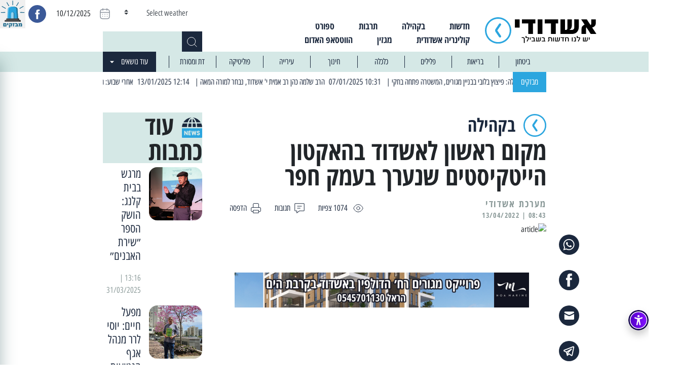

--- FILE ---
content_type: text/html; charset=UTF-8
request_url: https://ashdodi.com/%D7%9E%D7%A7%D7%95%D7%9D-%D7%A8%D7%90%D7%A9%D7%95%D7%9F-%D7%9C%D7%90%D7%A9%D7%93%D7%95%D7%93-%D7%91%D7%94%D7%90%D7%A7%D7%98%D7%95%D7%9F-%D7%94%D7%99%D7%99%D7%98%D7%A7%D7%99%D7%A1%D7%98%D7%99%D7%9D/
body_size: 22357
content:
<!doctype html>
<html dir="rtl" lang="he-IL">
  <head>

  <meta charset="utf-8">
  <meta http-equiv="x-ua-compatible" content="ie=edge">
  <meta name="viewport" content="width=device-width, initial-scale=1, shrink-to-fit=no">
  <!-- Open Graph meta tags -->
  <meta property="og:title" content="מקום ראשון לאשדוד בהאקטון הייטקיסטים שנערך בעמק חפר - אשדודי - יש לנו חדשות בשבילך" />
  <meta property="og:description" content="כל החדשות, כל העדכונים החמים של אשדוד והסביבה" />
  
      <meta property="og:image" content="?v=1765402876" />
  
  <meta property="og:url" content="https://ashdodi.com/%d7%9e%d7%a7%d7%95%d7%9d-%d7%a8%d7%90%d7%a9%d7%95%d7%9f-%d7%9c%d7%90%d7%a9%d7%93%d7%95%d7%93-%d7%91%d7%94%d7%90%d7%a7%d7%98%d7%95%d7%9f-%d7%94%d7%99%d7%99%d7%98%d7%a7%d7%99%d7%a1%d7%98%d7%99%d7%9d/" />

  <meta name='robots' content='index, follow, max-image-preview:large, max-snippet:-1, max-video-preview:-1' />
	<style>img:is([sizes="auto" i], [sizes^="auto," i]) { contain-intrinsic-size: 3000px 1500px }</style>
	
	<!-- This site is optimized with the Yoast SEO plugin v21.1 - https://yoast.com/wordpress/plugins/seo/ -->
	<title>מקום ראשון לאשדוד בהאקטון הייטקיסטים שנערך בעמק חפר - אשדודי - יש לנו חדשות בשבילך</title>
	<link rel="canonical" href="https://ashdodi.com/מקום-ראשון-לאשדוד-בהאקטון-הייטקיסטים/" />
	<meta property="og:locale" content="he_IL" />
	<meta property="og:type" content="article" />
	<meta property="og:title" content="מקום ראשון לאשדוד בהאקטון הייטקיסטים שנערך בעמק חפר - אשדודי - יש לנו חדשות בשבילך" />
	<meta property="og:description" content="משימת התחרות הייתה לחשוב על סטארטאפ לפיתוח מיזם מעורבות חברתית טכנולוגית תוך 24 שעות בלבד. קבוצת ׳אחריי-טק׳ מאשדוד תפסה את המקום הראשון בבוגרים והמקום השלישי בקרב הצעירים, בין 64 רשויות שהתחרו ביניהן הדור הבא מאשדוד שוב מייצג את העיר בכבוד רב. קבוצת אחריי-טק מאשדוד זכתה במקום הראשון ןהשלישי לבוגרים וצעירים (בהתאמה) בהקטון הייטקיסטים שנערך בעמק &hellip; Continued" />
	<meta property="og:url" content="https://ashdodi.com/מקום-ראשון-לאשדוד-בהאקטון-הייטקיסטים/" />
	<meta property="og:site_name" content="אשדודי - יש לנו חדשות בשבילך" />
	<meta property="article:publisher" content="https://www.facebook.com/ashdodi.official" />
	<meta property="article:published_time" content="2022-04-13T05:43:58+00:00" />
	<meta property="article:modified_time" content="2022-05-20T11:35:11+00:00" />
	<meta property="og:image" content="https://ashdodi.com/app/uploads/2022/05/ashdodiLogo.jpg" />
	<meta property="og:image:width" content="407" />
	<meta property="og:image:height" content="170" />
	<meta property="og:image:type" content="image/jpeg" />
	<meta name="author" content="מערכת אשדודי" />
	<meta name="twitter:card" content="summary_large_image" />
	<meta name="twitter:label1" content="Written by" />
	<meta name="twitter:data1" content="מערכת אשדודי" />
	<meta name="twitter:label2" content="Est. reading time" />
	<meta name="twitter:data2" content="דקה1" />
	<script type="application/ld+json" class="yoast-schema-graph">{"@context":"https://schema.org","@graph":[{"@type":"Article","@id":"https://ashdodi.com/%d7%9e%d7%a7%d7%95%d7%9d-%d7%a8%d7%90%d7%a9%d7%95%d7%9f-%d7%9c%d7%90%d7%a9%d7%93%d7%95%d7%93-%d7%91%d7%94%d7%90%d7%a7%d7%98%d7%95%d7%9f-%d7%94%d7%99%d7%99%d7%98%d7%a7%d7%99%d7%a1%d7%98%d7%99%d7%9d/#article","isPartOf":{"@id":"https://ashdodi.com/%d7%9e%d7%a7%d7%95%d7%9d-%d7%a8%d7%90%d7%a9%d7%95%d7%9f-%d7%9c%d7%90%d7%a9%d7%93%d7%95%d7%93-%d7%91%d7%94%d7%90%d7%a7%d7%98%d7%95%d7%9f-%d7%94%d7%99%d7%99%d7%98%d7%a7%d7%99%d7%a1%d7%98%d7%99%d7%9d/"},"author":{"name":"מערכת אשדודי","@id":"https://ashdodi.com/#/schema/person/31c80083b63fc50ca4673351e4d855b1"},"headline":"מקום ראשון לאשדוד בהאקטון הייטקיסטים שנערך בעמק חפר","datePublished":"2022-04-13T05:43:58+00:00","dateModified":"2022-05-20T11:35:11+00:00","mainEntityOfPage":{"@id":"https://ashdodi.com/%d7%9e%d7%a7%d7%95%d7%9d-%d7%a8%d7%90%d7%a9%d7%95%d7%9f-%d7%9c%d7%90%d7%a9%d7%93%d7%95%d7%93-%d7%91%d7%94%d7%90%d7%a7%d7%98%d7%95%d7%9f-%d7%94%d7%99%d7%99%d7%98%d7%a7%d7%99%d7%a1%d7%98%d7%99%d7%9d/"},"wordCount":3,"commentCount":0,"publisher":{"@id":"https://ashdodi.com/#organization"},"image":{"@id":"https://ashdodi.com/%d7%9e%d7%a7%d7%95%d7%9d-%d7%a8%d7%90%d7%a9%d7%95%d7%9f-%d7%9c%d7%90%d7%a9%d7%93%d7%95%d7%93-%d7%91%d7%94%d7%90%d7%a7%d7%98%d7%95%d7%9f-%d7%94%d7%99%d7%99%d7%98%d7%a7%d7%99%d7%a1%d7%98%d7%99%d7%9d/#primaryimage"},"thumbnailUrl":"","keywords":["אחריי-טק","אשדוד","האקטון","הייטק","חינוך","עמק חפר"],"articleSection":["בקהילה","חינוך"],"inLanguage":"he-IL","potentialAction":[{"@type":"CommentAction","name":"Comment","target":["https://ashdodi.com/%d7%9e%d7%a7%d7%95%d7%9d-%d7%a8%d7%90%d7%a9%d7%95%d7%9f-%d7%9c%d7%90%d7%a9%d7%93%d7%95%d7%93-%d7%91%d7%94%d7%90%d7%a7%d7%98%d7%95%d7%9f-%d7%94%d7%99%d7%99%d7%98%d7%a7%d7%99%d7%a1%d7%98%d7%99%d7%9d/#respond"]}]},{"@type":"WebPage","@id":"https://ashdodi.com/%d7%9e%d7%a7%d7%95%d7%9d-%d7%a8%d7%90%d7%a9%d7%95%d7%9f-%d7%9c%d7%90%d7%a9%d7%93%d7%95%d7%93-%d7%91%d7%94%d7%90%d7%a7%d7%98%d7%95%d7%9f-%d7%94%d7%99%d7%99%d7%98%d7%a7%d7%99%d7%a1%d7%98%d7%99%d7%9d/","url":"https://ashdodi.com/%d7%9e%d7%a7%d7%95%d7%9d-%d7%a8%d7%90%d7%a9%d7%95%d7%9f-%d7%9c%d7%90%d7%a9%d7%93%d7%95%d7%93-%d7%91%d7%94%d7%90%d7%a7%d7%98%d7%95%d7%9f-%d7%94%d7%99%d7%99%d7%98%d7%a7%d7%99%d7%a1%d7%98%d7%99%d7%9d/","name":"מקום ראשון לאשדוד בהאקטון הייטקיסטים שנערך בעמק חפר - אשדודי - יש לנו חדשות בשבילך","isPartOf":{"@id":"https://ashdodi.com/#website"},"primaryImageOfPage":{"@id":"https://ashdodi.com/%d7%9e%d7%a7%d7%95%d7%9d-%d7%a8%d7%90%d7%a9%d7%95%d7%9f-%d7%9c%d7%90%d7%a9%d7%93%d7%95%d7%93-%d7%91%d7%94%d7%90%d7%a7%d7%98%d7%95%d7%9f-%d7%94%d7%99%d7%99%d7%98%d7%a7%d7%99%d7%a1%d7%98%d7%99%d7%9d/#primaryimage"},"image":{"@id":"https://ashdodi.com/%d7%9e%d7%a7%d7%95%d7%9d-%d7%a8%d7%90%d7%a9%d7%95%d7%9f-%d7%9c%d7%90%d7%a9%d7%93%d7%95%d7%93-%d7%91%d7%94%d7%90%d7%a7%d7%98%d7%95%d7%9f-%d7%94%d7%99%d7%99%d7%98%d7%a7%d7%99%d7%a1%d7%98%d7%99%d7%9d/#primaryimage"},"thumbnailUrl":"","datePublished":"2022-04-13T05:43:58+00:00","dateModified":"2022-05-20T11:35:11+00:00","breadcrumb":{"@id":"https://ashdodi.com/%d7%9e%d7%a7%d7%95%d7%9d-%d7%a8%d7%90%d7%a9%d7%95%d7%9f-%d7%9c%d7%90%d7%a9%d7%93%d7%95%d7%93-%d7%91%d7%94%d7%90%d7%a7%d7%98%d7%95%d7%9f-%d7%94%d7%99%d7%99%d7%98%d7%a7%d7%99%d7%a1%d7%98%d7%99%d7%9d/#breadcrumb"},"inLanguage":"he-IL","potentialAction":[{"@type":"ReadAction","target":["https://ashdodi.com/%d7%9e%d7%a7%d7%95%d7%9d-%d7%a8%d7%90%d7%a9%d7%95%d7%9f-%d7%9c%d7%90%d7%a9%d7%93%d7%95%d7%93-%d7%91%d7%94%d7%90%d7%a7%d7%98%d7%95%d7%9f-%d7%94%d7%99%d7%99%d7%98%d7%a7%d7%99%d7%a1%d7%98%d7%99%d7%9d/"]}]},{"@type":"ImageObject","inLanguage":"he-IL","@id":"https://ashdodi.com/%d7%9e%d7%a7%d7%95%d7%9d-%d7%a8%d7%90%d7%a9%d7%95%d7%9f-%d7%9c%d7%90%d7%a9%d7%93%d7%95%d7%93-%d7%91%d7%94%d7%90%d7%a7%d7%98%d7%95%d7%9f-%d7%94%d7%99%d7%99%d7%98%d7%a7%d7%99%d7%a1%d7%98%d7%99%d7%9d/#primaryimage","url":"","contentUrl":""},{"@type":"BreadcrumbList","@id":"https://ashdodi.com/%d7%9e%d7%a7%d7%95%d7%9d-%d7%a8%d7%90%d7%a9%d7%95%d7%9f-%d7%9c%d7%90%d7%a9%d7%93%d7%95%d7%93-%d7%91%d7%94%d7%90%d7%a7%d7%98%d7%95%d7%9f-%d7%94%d7%99%d7%99%d7%98%d7%a7%d7%99%d7%a1%d7%98%d7%99%d7%9d/#breadcrumb","itemListElement":[{"@type":"ListItem","position":1,"name":"Home","item":"https://ashdodi.com/"},{"@type":"ListItem","position":2,"name":"מקום ראשון לאשדוד בהאקטון הייטקיסטים שנערך בעמק חפר"}]},{"@type":"WebSite","@id":"https://ashdodi.com/#website","url":"https://ashdodi.com/","name":"אשדודי - יש לנו חדשות בשבילך","description":"כל החדשות, כל העדכונים החמים של אשדוד והסביבה","publisher":{"@id":"https://ashdodi.com/#organization"},"potentialAction":[{"@type":"SearchAction","target":{"@type":"EntryPoint","urlTemplate":"https://ashdodi.com/?s={search_term_string}"},"query-input":"required name=search_term_string"}],"inLanguage":"he-IL"},{"@type":"Organization","@id":"https://ashdodi.com/#organization","name":"אשדודי - יש לנו חדשות בשבילך","url":"https://ashdodi.com/","logo":{"@type":"ImageObject","inLanguage":"he-IL","@id":"https://ashdodi.com/#/schema/logo/image/","url":"https://ashdodi.com/app/uploads/2022/05/ashdodiLogo.jpg","contentUrl":"https://ashdodi.com/app/uploads/2022/05/ashdodiLogo.jpg","width":407,"height":170,"caption":"אשדודי - יש לנו חדשות בשבילך"},"image":{"@id":"https://ashdodi.com/#/schema/logo/image/"},"sameAs":["https://www.facebook.com/ashdodi.official","https://www.instagram.com/ashdodi_official/?igshid=YmMyMTA2M2Y"]},{"@type":"Person","@id":"https://ashdodi.com/#/schema/person/31c80083b63fc50ca4673351e4d855b1","name":"מערכת אשדודי","image":{"@type":"ImageObject","inLanguage":"he-IL","@id":"https://ashdodi.com/#/schema/person/image/","url":"https://secure.gravatar.com/avatar/be675dd86a41fc156c30e3781e939a6c?s=96&d=mm&r=g","contentUrl":"https://secure.gravatar.com/avatar/be675dd86a41fc156c30e3781e939a6c?s=96&d=mm&r=g","caption":"מערכת אשדודי"},"url":"https://ashdodi.com/author/ashdodinews/"}]}</script>
	<!-- / Yoast SEO plugin. -->


<link rel='dns-prefetch' href='//cdnjs.cloudflare.com' />
<link rel="alternate" type="application/rss+xml" title="אשדודי - יש לנו חדשות בשבילך &laquo; פיד תגובות של מקום ראשון לאשדוד בהאקטון הייטקיסטים שנערך בעמק חפר" href="https://ashdodi.com/%d7%9e%d7%a7%d7%95%d7%9d-%d7%a8%d7%90%d7%a9%d7%95%d7%9f-%d7%9c%d7%90%d7%a9%d7%93%d7%95%d7%93-%d7%91%d7%94%d7%90%d7%a7%d7%98%d7%95%d7%9f-%d7%94%d7%99%d7%99%d7%98%d7%a7%d7%99%d7%a1%d7%98%d7%99%d7%9d/feed/" />
<script type="text/javascript">
/* <![CDATA[ */
window._wpemojiSettings = {"baseUrl":"https:\/\/s.w.org\/images\/core\/emoji\/15.0.3\/72x72\/","ext":".png","svgUrl":"https:\/\/s.w.org\/images\/core\/emoji\/15.0.3\/svg\/","svgExt":".svg","source":{"concatemoji":"https:\/\/ashdodi.com\/wp\/wp-includes\/js\/wp-emoji-release.min.js?ver=6.7.1"}};
/*! This file is auto-generated */
!function(i,n){var o,s,e;function c(e){try{var t={supportTests:e,timestamp:(new Date).valueOf()};sessionStorage.setItem(o,JSON.stringify(t))}catch(e){}}function p(e,t,n){e.clearRect(0,0,e.canvas.width,e.canvas.height),e.fillText(t,0,0);var t=new Uint32Array(e.getImageData(0,0,e.canvas.width,e.canvas.height).data),r=(e.clearRect(0,0,e.canvas.width,e.canvas.height),e.fillText(n,0,0),new Uint32Array(e.getImageData(0,0,e.canvas.width,e.canvas.height).data));return t.every(function(e,t){return e===r[t]})}function u(e,t,n){switch(t){case"flag":return n(e,"\ud83c\udff3\ufe0f\u200d\u26a7\ufe0f","\ud83c\udff3\ufe0f\u200b\u26a7\ufe0f")?!1:!n(e,"\ud83c\uddfa\ud83c\uddf3","\ud83c\uddfa\u200b\ud83c\uddf3")&&!n(e,"\ud83c\udff4\udb40\udc67\udb40\udc62\udb40\udc65\udb40\udc6e\udb40\udc67\udb40\udc7f","\ud83c\udff4\u200b\udb40\udc67\u200b\udb40\udc62\u200b\udb40\udc65\u200b\udb40\udc6e\u200b\udb40\udc67\u200b\udb40\udc7f");case"emoji":return!n(e,"\ud83d\udc26\u200d\u2b1b","\ud83d\udc26\u200b\u2b1b")}return!1}function f(e,t,n){var r="undefined"!=typeof WorkerGlobalScope&&self instanceof WorkerGlobalScope?new OffscreenCanvas(300,150):i.createElement("canvas"),a=r.getContext("2d",{willReadFrequently:!0}),o=(a.textBaseline="top",a.font="600 32px Arial",{});return e.forEach(function(e){o[e]=t(a,e,n)}),o}function t(e){var t=i.createElement("script");t.src=e,t.defer=!0,i.head.appendChild(t)}"undefined"!=typeof Promise&&(o="wpEmojiSettingsSupports",s=["flag","emoji"],n.supports={everything:!0,everythingExceptFlag:!0},e=new Promise(function(e){i.addEventListener("DOMContentLoaded",e,{once:!0})}),new Promise(function(t){var n=function(){try{var e=JSON.parse(sessionStorage.getItem(o));if("object"==typeof e&&"number"==typeof e.timestamp&&(new Date).valueOf()<e.timestamp+604800&&"object"==typeof e.supportTests)return e.supportTests}catch(e){}return null}();if(!n){if("undefined"!=typeof Worker&&"undefined"!=typeof OffscreenCanvas&&"undefined"!=typeof URL&&URL.createObjectURL&&"undefined"!=typeof Blob)try{var e="postMessage("+f.toString()+"("+[JSON.stringify(s),u.toString(),p.toString()].join(",")+"));",r=new Blob([e],{type:"text/javascript"}),a=new Worker(URL.createObjectURL(r),{name:"wpTestEmojiSupports"});return void(a.onmessage=function(e){c(n=e.data),a.terminate(),t(n)})}catch(e){}c(n=f(s,u,p))}t(n)}).then(function(e){for(var t in e)n.supports[t]=e[t],n.supports.everything=n.supports.everything&&n.supports[t],"flag"!==t&&(n.supports.everythingExceptFlag=n.supports.everythingExceptFlag&&n.supports[t]);n.supports.everythingExceptFlag=n.supports.everythingExceptFlag&&!n.supports.flag,n.DOMReady=!1,n.readyCallback=function(){n.DOMReady=!0}}).then(function(){return e}).then(function(){var e;n.supports.everything||(n.readyCallback(),(e=n.source||{}).concatemoji?t(e.concatemoji):e.wpemoji&&e.twemoji&&(t(e.twemoji),t(e.wpemoji)))}))}((window,document),window._wpemojiSettings);
/* ]]> */
</script>
<style id='wp-emoji-styles-inline-css' type='text/css'>

	img.wp-smiley, img.emoji {
		display: inline !important;
		border: none !important;
		box-shadow: none !important;
		height: 1em !important;
		width: 1em !important;
		margin: 0 0.07em !important;
		vertical-align: -0.1em !important;
		background: none !important;
		padding: 0 !important;
	}
</style>
<link rel='stylesheet' id='wp-block-library-rtl-css' href='https://ashdodi.com/wp/wp-includes/css/dist/block-library/style-rtl.min.css?ver=6.7.1' type='text/css' media='all' />
<style id='global-styles-inline-css' type='text/css'>
:root{--wp--preset--aspect-ratio--square: 1;--wp--preset--aspect-ratio--4-3: 4/3;--wp--preset--aspect-ratio--3-4: 3/4;--wp--preset--aspect-ratio--3-2: 3/2;--wp--preset--aspect-ratio--2-3: 2/3;--wp--preset--aspect-ratio--16-9: 16/9;--wp--preset--aspect-ratio--9-16: 9/16;--wp--preset--color--black: #000000;--wp--preset--color--cyan-bluish-gray: #abb8c3;--wp--preset--color--white: #ffffff;--wp--preset--color--pale-pink: #f78da7;--wp--preset--color--vivid-red: #cf2e2e;--wp--preset--color--luminous-vivid-orange: #ff6900;--wp--preset--color--luminous-vivid-amber: #fcb900;--wp--preset--color--light-green-cyan: #7bdcb5;--wp--preset--color--vivid-green-cyan: #00d084;--wp--preset--color--pale-cyan-blue: #8ed1fc;--wp--preset--color--vivid-cyan-blue: #0693e3;--wp--preset--color--vivid-purple: #9b51e0;--wp--preset--gradient--vivid-cyan-blue-to-vivid-purple: linear-gradient(135deg,rgba(6,147,227,1) 0%,rgb(155,81,224) 100%);--wp--preset--gradient--light-green-cyan-to-vivid-green-cyan: linear-gradient(135deg,rgb(122,220,180) 0%,rgb(0,208,130) 100%);--wp--preset--gradient--luminous-vivid-amber-to-luminous-vivid-orange: linear-gradient(135deg,rgba(252,185,0,1) 0%,rgba(255,105,0,1) 100%);--wp--preset--gradient--luminous-vivid-orange-to-vivid-red: linear-gradient(135deg,rgba(255,105,0,1) 0%,rgb(207,46,46) 100%);--wp--preset--gradient--very-light-gray-to-cyan-bluish-gray: linear-gradient(135deg,rgb(238,238,238) 0%,rgb(169,184,195) 100%);--wp--preset--gradient--cool-to-warm-spectrum: linear-gradient(135deg,rgb(74,234,220) 0%,rgb(151,120,209) 20%,rgb(207,42,186) 40%,rgb(238,44,130) 60%,rgb(251,105,98) 80%,rgb(254,248,76) 100%);--wp--preset--gradient--blush-light-purple: linear-gradient(135deg,rgb(255,206,236) 0%,rgb(152,150,240) 100%);--wp--preset--gradient--blush-bordeaux: linear-gradient(135deg,rgb(254,205,165) 0%,rgb(254,45,45) 50%,rgb(107,0,62) 100%);--wp--preset--gradient--luminous-dusk: linear-gradient(135deg,rgb(255,203,112) 0%,rgb(199,81,192) 50%,rgb(65,88,208) 100%);--wp--preset--gradient--pale-ocean: linear-gradient(135deg,rgb(255,245,203) 0%,rgb(182,227,212) 50%,rgb(51,167,181) 100%);--wp--preset--gradient--electric-grass: linear-gradient(135deg,rgb(202,248,128) 0%,rgb(113,206,126) 100%);--wp--preset--gradient--midnight: linear-gradient(135deg,rgb(2,3,129) 0%,rgb(40,116,252) 100%);--wp--preset--font-size--small: 13px;--wp--preset--font-size--medium: 20px;--wp--preset--font-size--large: 36px;--wp--preset--font-size--x-large: 42px;--wp--preset--spacing--20: 0.44rem;--wp--preset--spacing--30: 0.67rem;--wp--preset--spacing--40: 1rem;--wp--preset--spacing--50: 1.5rem;--wp--preset--spacing--60: 2.25rem;--wp--preset--spacing--70: 3.38rem;--wp--preset--spacing--80: 5.06rem;--wp--preset--shadow--natural: 6px 6px 9px rgba(0, 0, 0, 0.2);--wp--preset--shadow--deep: 12px 12px 50px rgba(0, 0, 0, 0.4);--wp--preset--shadow--sharp: 6px 6px 0px rgba(0, 0, 0, 0.2);--wp--preset--shadow--outlined: 6px 6px 0px -3px rgba(255, 255, 255, 1), 6px 6px rgba(0, 0, 0, 1);--wp--preset--shadow--crisp: 6px 6px 0px rgba(0, 0, 0, 1);}:where(body) { margin: 0; }.wp-site-blocks > .alignleft { float: left; margin-right: 2em; }.wp-site-blocks > .alignright { float: right; margin-left: 2em; }.wp-site-blocks > .aligncenter { justify-content: center; margin-left: auto; margin-right: auto; }:where(.is-layout-flex){gap: 0.5em;}:where(.is-layout-grid){gap: 0.5em;}.is-layout-flow > .alignleft{float: left;margin-inline-start: 0;margin-inline-end: 2em;}.is-layout-flow > .alignright{float: right;margin-inline-start: 2em;margin-inline-end: 0;}.is-layout-flow > .aligncenter{margin-left: auto !important;margin-right: auto !important;}.is-layout-constrained > .alignleft{float: left;margin-inline-start: 0;margin-inline-end: 2em;}.is-layout-constrained > .alignright{float: right;margin-inline-start: 2em;margin-inline-end: 0;}.is-layout-constrained > .aligncenter{margin-left: auto !important;margin-right: auto !important;}.is-layout-constrained > :where(:not(.alignleft):not(.alignright):not(.alignfull)){margin-left: auto !important;margin-right: auto !important;}body .is-layout-flex{display: flex;}.is-layout-flex{flex-wrap: wrap;align-items: center;}.is-layout-flex > :is(*, div){margin: 0;}body .is-layout-grid{display: grid;}.is-layout-grid > :is(*, div){margin: 0;}body{padding-top: 0px;padding-right: 0px;padding-bottom: 0px;padding-left: 0px;}a:where(:not(.wp-element-button)){text-decoration: underline;}:root :where(.wp-element-button, .wp-block-button__link){background-color: #32373c;border-width: 0;color: #fff;font-family: inherit;font-size: inherit;line-height: inherit;padding: calc(0.667em + 2px) calc(1.333em + 2px);text-decoration: none;}.has-black-color{color: var(--wp--preset--color--black) !important;}.has-cyan-bluish-gray-color{color: var(--wp--preset--color--cyan-bluish-gray) !important;}.has-white-color{color: var(--wp--preset--color--white) !important;}.has-pale-pink-color{color: var(--wp--preset--color--pale-pink) !important;}.has-vivid-red-color{color: var(--wp--preset--color--vivid-red) !important;}.has-luminous-vivid-orange-color{color: var(--wp--preset--color--luminous-vivid-orange) !important;}.has-luminous-vivid-amber-color{color: var(--wp--preset--color--luminous-vivid-amber) !important;}.has-light-green-cyan-color{color: var(--wp--preset--color--light-green-cyan) !important;}.has-vivid-green-cyan-color{color: var(--wp--preset--color--vivid-green-cyan) !important;}.has-pale-cyan-blue-color{color: var(--wp--preset--color--pale-cyan-blue) !important;}.has-vivid-cyan-blue-color{color: var(--wp--preset--color--vivid-cyan-blue) !important;}.has-vivid-purple-color{color: var(--wp--preset--color--vivid-purple) !important;}.has-black-background-color{background-color: var(--wp--preset--color--black) !important;}.has-cyan-bluish-gray-background-color{background-color: var(--wp--preset--color--cyan-bluish-gray) !important;}.has-white-background-color{background-color: var(--wp--preset--color--white) !important;}.has-pale-pink-background-color{background-color: var(--wp--preset--color--pale-pink) !important;}.has-vivid-red-background-color{background-color: var(--wp--preset--color--vivid-red) !important;}.has-luminous-vivid-orange-background-color{background-color: var(--wp--preset--color--luminous-vivid-orange) !important;}.has-luminous-vivid-amber-background-color{background-color: var(--wp--preset--color--luminous-vivid-amber) !important;}.has-light-green-cyan-background-color{background-color: var(--wp--preset--color--light-green-cyan) !important;}.has-vivid-green-cyan-background-color{background-color: var(--wp--preset--color--vivid-green-cyan) !important;}.has-pale-cyan-blue-background-color{background-color: var(--wp--preset--color--pale-cyan-blue) !important;}.has-vivid-cyan-blue-background-color{background-color: var(--wp--preset--color--vivid-cyan-blue) !important;}.has-vivid-purple-background-color{background-color: var(--wp--preset--color--vivid-purple) !important;}.has-black-border-color{border-color: var(--wp--preset--color--black) !important;}.has-cyan-bluish-gray-border-color{border-color: var(--wp--preset--color--cyan-bluish-gray) !important;}.has-white-border-color{border-color: var(--wp--preset--color--white) !important;}.has-pale-pink-border-color{border-color: var(--wp--preset--color--pale-pink) !important;}.has-vivid-red-border-color{border-color: var(--wp--preset--color--vivid-red) !important;}.has-luminous-vivid-orange-border-color{border-color: var(--wp--preset--color--luminous-vivid-orange) !important;}.has-luminous-vivid-amber-border-color{border-color: var(--wp--preset--color--luminous-vivid-amber) !important;}.has-light-green-cyan-border-color{border-color: var(--wp--preset--color--light-green-cyan) !important;}.has-vivid-green-cyan-border-color{border-color: var(--wp--preset--color--vivid-green-cyan) !important;}.has-pale-cyan-blue-border-color{border-color: var(--wp--preset--color--pale-cyan-blue) !important;}.has-vivid-cyan-blue-border-color{border-color: var(--wp--preset--color--vivid-cyan-blue) !important;}.has-vivid-purple-border-color{border-color: var(--wp--preset--color--vivid-purple) !important;}.has-vivid-cyan-blue-to-vivid-purple-gradient-background{background: var(--wp--preset--gradient--vivid-cyan-blue-to-vivid-purple) !important;}.has-light-green-cyan-to-vivid-green-cyan-gradient-background{background: var(--wp--preset--gradient--light-green-cyan-to-vivid-green-cyan) !important;}.has-luminous-vivid-amber-to-luminous-vivid-orange-gradient-background{background: var(--wp--preset--gradient--luminous-vivid-amber-to-luminous-vivid-orange) !important;}.has-luminous-vivid-orange-to-vivid-red-gradient-background{background: var(--wp--preset--gradient--luminous-vivid-orange-to-vivid-red) !important;}.has-very-light-gray-to-cyan-bluish-gray-gradient-background{background: var(--wp--preset--gradient--very-light-gray-to-cyan-bluish-gray) !important;}.has-cool-to-warm-spectrum-gradient-background{background: var(--wp--preset--gradient--cool-to-warm-spectrum) !important;}.has-blush-light-purple-gradient-background{background: var(--wp--preset--gradient--blush-light-purple) !important;}.has-blush-bordeaux-gradient-background{background: var(--wp--preset--gradient--blush-bordeaux) !important;}.has-luminous-dusk-gradient-background{background: var(--wp--preset--gradient--luminous-dusk) !important;}.has-pale-ocean-gradient-background{background: var(--wp--preset--gradient--pale-ocean) !important;}.has-electric-grass-gradient-background{background: var(--wp--preset--gradient--electric-grass) !important;}.has-midnight-gradient-background{background: var(--wp--preset--gradient--midnight) !important;}.has-small-font-size{font-size: var(--wp--preset--font-size--small) !important;}.has-medium-font-size{font-size: var(--wp--preset--font-size--medium) !important;}.has-large-font-size{font-size: var(--wp--preset--font-size--large) !important;}.has-x-large-font-size{font-size: var(--wp--preset--font-size--x-large) !important;}
:where(.wp-block-post-template.is-layout-flex){gap: 1.25em;}:where(.wp-block-post-template.is-layout-grid){gap: 1.25em;}
:where(.wp-block-columns.is-layout-flex){gap: 2em;}:where(.wp-block-columns.is-layout-grid){gap: 2em;}
:root :where(.wp-block-pullquote){font-size: 1.5em;line-height: 1.6;}
</style>
<link rel='stylesheet' id='ap_plugin_main_stylesheet-css' href='https://ashdodi.com/app/plugins/ads-plugin/frontend/css/asset/rtl-style.css?ver=6.7.1' type='text/css' media='all' />
<link rel='stylesheet' id='ap_plugin_user_panel-css' href='https://ashdodi.com/app/plugins/ads-plugin/frontend/css/asset/rtl-user-panel.css?ver=6.7.1' type='text/css' media='all' />
<link rel='stylesheet' id='ap_plugin_rtl_template_stylesheet-css' href='https://ashdodi.com/app/plugins/ads-plugin/frontend/css/rtl-all.css?ver=6.7.1' type='text/css' media='all' />
<link rel='stylesheet' id='ap_plugin_animate_stylesheet-css' href='https://ashdodi.com/app/plugins/ads-plugin/frontend/css/asset/animate.css?ver=6.7.1' type='text/css' media='all' />
<link rel='stylesheet' id='ap_plugin_chart_stylesheet-css' href='https://ashdodi.com/app/plugins/ads-plugin/frontend/css/asset/chart.css?ver=6.7.1' type='text/css' media='all' />
<link rel='stylesheet' id='ap_plugin_carousel_stylesheet-css' href='https://ashdodi.com/app/plugins/ads-plugin/frontend/css/asset/bsa.carousel.css?ver=6.7.1' type='text/css' media='all' />
<link rel='stylesheet' id='ap_plugin_materialize_stylesheet-css' href='https://ashdodi.com/app/plugins/ads-plugin/frontend/css/asset/material-design.css?ver=6.7.1' type='text/css' media='all' />
<link rel='stylesheet' id='contact-form-7-css' href='https://ashdodi.com/app/plugins/contact-form-7/includes/css/styles.css?ver=5.7.7' type='text/css' media='all' />
<link rel='stylesheet' id='contact-form-7-rtl-css' href='https://ashdodi.com/app/plugins/contact-form-7/includes/css/styles-rtl.css?ver=5.7.7' type='text/css' media='all' />
<link rel='stylesheet' id='wp-polls-css' href='https://ashdodi.com/app/plugins/wp-polls/polls-css.css?ver=2.77.3' type='text/css' media='all' />
<style id='wp-polls-inline-css' type='text/css'>
.wp-polls .pollbar {
	margin: 1px;
	font-size: 8px;
	line-height: 10px;
	height: 10px;
	background: #2CA6DF;
	border: 1px solid #D5E8E6;
}

</style>
<link rel='stylesheet' id='wp-polls-rtl-css' href='https://ashdodi.com/app/plugins/wp-polls/polls-css-rtl.css?ver=2.77.3' type='text/css' media='all' />
<link rel='stylesheet' id='magnific-popup-css' href='https://cdnjs.cloudflare.com/ajax/libs/magnific-popup.js/1.1.0/magnific-popup.min.css?ver=1.1.0' type='text/css' media='all' />
<link rel='stylesheet' id='sage/main.css-css' href='https://ashdodi.com/app/themes/ashdodi-news/dist/styles/main.css' type='text/css' media='all' />
<script type="text/javascript" src="https://ashdodi.com/wp/wp-includes/js/jquery/jquery.min.js?ver=3.7.1" id="jquery-core-js"></script>
<script type="text/javascript" src="https://ashdodi.com/wp/wp-includes/js/jquery/jquery-migrate.min.js?ver=3.4.1" id="jquery-migrate-js"></script>
<script type="text/javascript" id="thickbox-js-extra">
/* <![CDATA[ */
var thickboxL10n = {"next":"\u05d4\u05d1\u05d0 >","prev":"< \u05d4\u05e7\u05d5\u05d3\u05dd","image":"\u05ea\u05de\u05d5\u05e0\u05d4","of":"\u05de\u05ea\u05d5\u05da","close":"\u05e1\u05d2\u05d5\u05e8","noiframes":"\u05ea\u05db\u05d5\u05e0\u05d4 \u05d6\u05d5 \u05de\u05d7\u05d9\u05d9\u05d1\u05ea \u05de\u05e1\u05d2\u05e8\u05d5\u05ea \u05de\u05d5\u05d8\u05de\u05e2\u05d5\u05ea. \u05d4\u05d3\u05e4\u05d3\u05e4\u05df \u05e9\u05dc\u05da \u05d0\u05d9\u05e0\u05d5 \u05ea\u05d5\u05de\u05da \u05d1-iframes \u05d0\u05d5 \u05e9\u05d4\u05ea\u05de\u05d9\u05db\u05d4 \u05d1\u05d4\u05dd \u05db\u05d5\u05d1\u05ea\u05d4.","loadingAnimation":"https:\/\/ashdodi.com\/wp\/wp-includes\/js\/thickbox\/loadingAnimation.gif"};
/* ]]> */
</script>
<script type="text/javascript" src="https://ashdodi.com/wp/wp-includes/js/thickbox/thickbox.js?ver=3.1-20121105" id="thickbox-js"></script>
<script type="text/javascript" src="https://ashdodi.com/wp/wp-includes/js/underscore.min.js?ver=1.13.7" id="underscore-js"></script>
<script type="text/javascript" src="https://ashdodi.com/wp/wp-includes/js/shortcode.min.js?ver=6.7.1" id="shortcode-js"></script>
<script type="text/javascript" src="https://ashdodi.com/wp/wp-admin/js/media-upload.min.js?ver=6.7.1" id="media-upload-js"></script>
<script type="text/javascript" id="ap_plugin_js_script-js-extra">
/* <![CDATA[ */
var bsa_object = {"ajax_url":"https:\/\/ashdodi.com\/wp\/wp-admin\/admin-ajax.php"};
/* ]]> */
</script>
<script type="text/javascript" src="https://ashdodi.com/app/plugins/ads-plugin/frontend/js/script.js?ver=6.7.1" id="ap_plugin_js_script-js"></script>
<script type="text/javascript" src="https://ashdodi.com/app/plugins/ads-plugin/frontend/js/chart.js?ver=6.7.1" id="ap_plugin_chart_js_script-js"></script>
<script type="text/javascript" src="https://ashdodi.com/app/plugins/ads-plugin/frontend/js/jquery.simplyscroll.js?ver=6.7.1" id="ap_plugin_simply_scroll_js_script-js"></script>
<link rel="https://api.w.org/" href="https://ashdodi.com/wp-json/" /><link rel="alternate" title="JSON" type="application/json" href="https://ashdodi.com/wp-json/wp/v2/posts/14419" /><link rel="EditURI" type="application/rsd+xml" title="RSD" href="https://ashdodi.com/wp/xmlrpc.php?rsd" />
<meta name="generator" content="WordPress 6.7.1" />
<link rel='shortlink' href='https://ashdodi.com/?p=14419' />
<link rel="alternate" title="oEmbed (JSON)" type="application/json+oembed" href="https://ashdodi.com/wp-json/oembed/1.0/embed?url=https%3A%2F%2Fashdodi.com%2F%25d7%259e%25d7%25a7%25d7%2595%25d7%259d-%25d7%25a8%25d7%2590%25d7%25a9%25d7%2595%25d7%259f-%25d7%259c%25d7%2590%25d7%25a9%25d7%2593%25d7%2595%25d7%2593-%25d7%2591%25d7%2594%25d7%2590%25d7%25a7%25d7%2598%25d7%2595%25d7%259f-%25d7%2594%25d7%2599%25d7%2599%25d7%2598%25d7%25a7%25d7%2599%25d7%25a1%25d7%2598%25d7%2599%25d7%259d%2F" />
<link rel="alternate" title="oEmbed (XML)" type="text/xml+oembed" href="https://ashdodi.com/wp-json/oembed/1.0/embed?url=https%3A%2F%2Fashdodi.com%2F%25d7%259e%25d7%25a7%25d7%2595%25d7%259d-%25d7%25a8%25d7%2590%25d7%25a9%25d7%2595%25d7%259f-%25d7%259c%25d7%2590%25d7%25a9%25d7%2593%25d7%2595%25d7%2593-%25d7%2591%25d7%2594%25d7%2590%25d7%25a7%25d7%2598%25d7%2595%25d7%259f-%25d7%2594%25d7%2599%25d7%2599%25d7%2598%25d7%25a7%25d7%2599%25d7%25a1%25d7%2598%25d7%2599%25d7%259d%2F&#038;format=xml" />
<style>
	/* Custom BSA_PRO Styles */

	/* fonts */

	/* form */
	.bsaProOrderingForm {   }
	.bsaProInput input,
	.bsaProInput input[type='file'],
	.bsaProSelectSpace select,
	.bsaProInputsRight .bsaInputInner,
	.bsaProInputsRight .bsaInputInner label {   }
	.bsaProPrice  {  }
	.bsaProDiscount  {   }
	.bsaProOrderingForm .bsaProSubmit,
	.bsaProOrderingForm .bsaProSubmit:hover,
	.bsaProOrderingForm .bsaProSubmit:active {   }

	/* alerts */
	.bsaProAlert,
	.bsaProAlert > a,
	.bsaProAlert > a:hover,
	.bsaProAlert > a:focus {  }
	.bsaProAlertSuccess {  }
	.bsaProAlertFailed {  }

	/* stats */
	.bsaStatsWrapper .ct-chart .ct-series.ct-series-b .ct-bar,
	.bsaStatsWrapper .ct-chart .ct-series.ct-series-b .ct-line,
	.bsaStatsWrapper .ct-chart .ct-series.ct-series-b .ct-point,
	.bsaStatsWrapper .ct-chart .ct-series.ct-series-b .ct-slice.ct-donut { stroke: #673AB7 !important; }

	.bsaStatsWrapper  .ct-chart .ct-series.ct-series-a .ct-bar,
	.bsaStatsWrapper .ct-chart .ct-series.ct-series-a .ct-line,
	.bsaStatsWrapper .ct-chart .ct-series.ct-series-a .ct-point,
	.bsaStatsWrapper .ct-chart .ct-series.ct-series-a .ct-slice.ct-donut { stroke: #FBCD39 !important; }

	/* Custom CSS */
	/* Carousel */
		.owl-carousel,
		.bx-wrapper { direction: ltr; }
		.owl-carousel .owl-item { direction: rtl; }</style><link rel="icon" href="https://ashdodi.com/app/uploads/2022/05/cropped-android-chrome-512x512-1-32x32.png" sizes="32x32" />
<link rel="icon" href="https://ashdodi.com/app/uploads/2022/05/cropped-android-chrome-512x512-1-192x192.png" sizes="192x192" />
<link rel="apple-touch-icon" href="https://ashdodi.com/app/uploads/2022/05/cropped-android-chrome-512x512-1-180x180.png" />
<meta name="msapplication-TileImage" content="https://ashdodi.com/app/uploads/2022/05/cropped-android-chrome-512x512-1-270x270.png" />
		<style type="text/css" id="wp-custom-css">
			 .col-md-2 .main__news_mini_small {
	 display: none;
}
 .col-md-4 .main__news_mini_other, .col-md-8 .main__news_mini_other {
	 display: none;
}

.blue_link a {
  color: #2ca6df !important;
  text-decoration: underline !important;
}		</style>
		  <div class="popup_banner">
    <button id="close">&times;</button>
    <div class="apMainContainer apMainLeft"><div id="bsa-block-330--640" class="apPluginContainer bsaProContainer-7 bsa-block-330--640 bsa-pro-col-1"><div class="bsaProItems bsaGridGutter " style="background-color:"><div class="bsaProItem bsaHidden bsaReset" data-item-id="665" data-animation="none" style="opacity:1;visibility:visible;"><div class="bsaProItemInner" style="background-color:"><div class="bsaProItemInner__thumb"><div class="bsaProAnimateThumb"><a class="bsaProItem__url" href="https://ashdodi.com/wp?sid=7&bsa_pro_id=665&bsa_pro_url=1" target="_blank"><div class="bsaProItemInner__img" style="background-image: url('https://ashdodi.com/app/uploads/bsa-pro-upload/1743390385-____pesach_banner_ashdodi_mivza_330x735.jpg')"></div></a></div></div></div><div class="bsaProItemInner__html"></div></div></div></div><script>
			(function($){
    			"use strict";
				$(document).ready(function(){
					function bsaProResize() {
						let sid = "7";
						let object = $(".bsaProContainer-" + sid);
						let itemSize = $(".bsaProContainer-" + sid + " .bsaProItem");
						let imageThumb = $(".bsaProContainer-" + sid + " .bsaProItemInner__img");
						let animateThumb = $(".bsaProContainer-" + sid + " .bsaProAnimateThumb");
						let innerThumb = $(".bsaProContainer-" + sid + " .bsaProItemInner__thumb");
						let parentWidth = "330";
						let parentHeight = "640";
						let objectWidth = object.parent().outerWidth();
						if ( objectWidth <= parentWidth ) {
							let scale = objectWidth / parentWidth;
							if ( objectWidth > 0 && objectWidth !== 100 && scale > 0 ) {
								itemSize.height(parentHeight * scale);
								animateThumb.height(parentHeight * scale);
								innerThumb.height(parentHeight * scale);
								imageThumb.height(parentHeight * scale);
							} else {
								itemSize.height(parentHeight);
								animateThumb.height(parentHeight);
								innerThumb.height(parentHeight);
								imageThumb.height(parentHeight);
							}
						} else {
							itemSize.height(parentHeight);
							animateThumb.height(parentHeight);
							innerThumb.height(parentHeight);
							imageThumb.height(parentHeight);
						}
					}
					bsaProResize();
					$(window).resize(function(){
						bsaProResize();
					});
				});
			})(jQuery);
		</script><style>
		.bsaProContainer-7 .bsaProItem {
			clear: both;
			width: 100% !important;
			margin-left: 0 !important;
			margin-right: 0 !important;
		}
		</style></div>													<script>
								(function ($) {
									"use strict";
									let bsaProContainer = $('.bsaProContainer-7');
									let number_show_ads = "0";
									let number_hide_ads = "0";
									if ( number_show_ads > 0 ) {
										setTimeout(function () { bsaProContainer.fadeIn(); }, number_show_ads * 1000);
									}
									if ( number_hide_ads > 0 ) {
										setTimeout(function () { bsaProContainer.fadeOut(); }, number_hide_ads * 1000);
									}
								})(jQuery);
							</script>
												  </div>
  <script async>
  if (window.innerWidth < 764) {

      window.addEventListener('load', function(){
      setTimeout(
          function open(){
              document.querySelector('.popup_banner').style.display = 'block';
          },
          0
      )
      setTimeout(
          function open(){
              document.querySelector('.popup_banner').style.display = 'none';
          },
          4000
      )
    });

    document.querySelector('#close').addEventListener('click', function(){
        document.querySelector('.popup_banner').style.display = 'none';
    });
  }
  </script>
  <!-- Meta Pixel Code -->
  <script>
  !function(f,b,e,v,n,t,s)
  {if(f.fbq)return;n=f.fbq=function(){n.callMethod?
  n.callMethod.apply(n,arguments):n.queue.push(arguments)};
  if(!f._fbq)f._fbq=n;n.push=n;n.loaded=!0;n.version='2.0';
  n.queue=[];t=b.createElement(e);t.async=!0;
  t.src=v;s=b.getElementsByTagName(e)[0];
  s.parentNode.insertBefore(t,s)}(window, document,'script',
  'https://connect.facebook.net/en_US/fbevents.js');
  fbq('init', '316555206482047');
  fbq('track', 'PageView');
  </script>
  <noscript><img height="1" width="1" style="display:none"
  src="https://www.facebook.com/tr?id=316555206482047&ev=PageView&noscript=1"
  /></noscript>
  <!-- End Meta Pixel Code -->
  <meta name="facebook-domain-verification" content="iv2cvg3b5hqnwdygqco4r0ncudku7i" />
<!-- Google Tag Manager -->
<script>(function(w,d,s,l,i){w[l]=w[l]||[];w[l].push({'gtm.start':
  new Date().getTime(),event:'gtm.js'});var f=d.getElementsByTagName(s)[0],
  j=d.createElement(s),dl=l!='dataLayer'?'&l='+l:'';j.async=true;j.src=
  'https://www.googletagmanager.com/gtm.js?id='+i+dl;f.parentNode.insertBefore(j,f);
  })(window,document,'script','dataLayer','GTM-5JRZMC4');</script>
  <!-- End Google Tag Manager -->
</head>
  <!-- Google tag (gtag.js) -->
<script async src="https://www.googletagmanager.com/gtag/js?id=G-0K8XLY1MDJ"></script>
<script>
  window.dataLayer = window.dataLayer || [];
  function gtag(){dataLayer.push(arguments);}
  gtag('js', new Date());

  gtag('config', 'G-0K8XLY1MDJ');
</script>
<!-- Google tag (gtag.js) -->
<script async src="https://www.googletagmanager.com/gtag/js?id=UA-246154392-1"></script>
<script>
  window.dataLayer = window.dataLayer || [];
  function gtag(){dataLayer.push(arguments);}
  gtag('js', new Date());

  gtag('config', 'UA-246154392-1');
</script>

<script type="text/javascript">(function(){var e=document.createElement('script');e.async=true;e.defer=true;e.setAttribute("type","text/javascript");e.setAttribute("src","https://my.pluro.ai/unitoolbar.js?lang=he");document.getElementsByTagName("head")[0].appendChild(e);})();</script>




  <body class="rtl post-template-default single single-post postid-14419 single-format-standard viewable-enabled %d7%9e%d7%a7%d7%95%d7%9d-%d7%a8%d7%90%d7%a9%d7%95%d7%9f-%d7%9c%d7%90%d7%a9%d7%93%d7%95%d7%93-%d7%91%d7%94%d7%90%d7%a7%d7%98%d7%95%d7%9f-%d7%94%d7%99%d7%99%d7%98%d7%a7%d7%99%d7%a1%d7%98%d7%99%d7%9d app-data index-data singular-data single-data single-post-data single-post-%d7%9e%d7%a7%d7%95%d7%9d-%d7%a8%d7%90%d7%a9%d7%95%d7%9f-%d7%9c%d7%90%d7%a9%d7%93%d7%95%d7%93-%d7%91%d7%94%d7%90%d7%a7%d7%98%d7%95%d7%9f-%d7%94%d7%99%d7%99%d7%98%d7%a7%d7%99%d7%a1%d7%98%d7%99%d7%9d-data single-post-מקום-ראשון-לאשדוד-בהאקטון-הייטקיסטים-data">
        <!-- Google Tag Manager (noscript) -->
<noscript><iframe src="https://www.googletagmanager.com/ns.html?id=GTM-5JRZMC4"
height="0" width="0" style="display:none;visibility:hidden"></iframe></noscript>
<!-- End Google Tag Manager (noscript) -->
<header class="header">
  <div class="container">
        <div class="row">
      <div class="header_mobile d-flex d-md-none align-items-inherit justify-content-between w-100">
        <a class="d-block" href="https://ashdodi.com/">
          <img class="shop_page_info_img" src="https://ashdodi.com/app/themes/ashdodi-news/dist/images/logo.svg">
        </a>
        <div class="header_menu_list">
          <a class="d-block" href="https://ashdodi.com/">
            <img class="shop_page_info_img" src="https://ashdodi.com/app/themes/ashdodi-news/dist/images/logo.svg">
          </a>
          <div class="weather__social">
                          <a href="https://www.facebook.com/ashdodi.official" class="fb_social" target="_blank">
                <img src="https://ashdodi.com/app/themes/ashdodi-news/dist/images/icons/facebook-official.svg" alt="img">
              </a>
                                    <a href="https://www.instagram.com/ashdodi_official/?igshid=YmMyMTA2M2Y=" class="instagram_social fb_social" target="_blank">
              <img src="https://ashdodi.com/app/themes/ashdodi-news/dist/images/icons/inlogo.png" alt="img">
            </a>   
            
                          <a href="https://t.me/ashdodinews" class="fb_social" target="_blank">
                <img src="https://ashdodi.com/app/themes/ashdodi-news/dist/images/icons/Telegram_logo.svg" alt="img">
              </a>
                        
          </div>
          <div class="menu-primary-menu-container"><ul id="menu-primary-menu" class="menu"><li id="menu-item-16370" class="menu-item menu-item-type-taxonomy menu-item-object-category current-post-ancestor menu-item-16370"><a href="https://ashdodi.com/category/news/">חדשות</a></li>
<li id="menu-item-16371" class="menu-item menu-item-type-taxonomy menu-item-object-category current-post-ancestor current-menu-parent current-post-parent menu-item-16371"><a href="https://ashdodi.com/category/community/">בקהילה</a></li>
<li id="menu-item-16373" class="menu-item menu-item-type-taxonomy menu-item-object-category menu-item-16373"><a href="https://ashdodi.com/category/culture/">תרבות</a></li>
<li id="menu-item-16589" class="menu-item menu-item-type-post_type menu-item-object-page menu-item-16589"><a href="https://ashdodi.com/%d7%a1%d7%a4%d7%95%d7%a8%d7%98/">ספורט</a></li>
<li id="menu-item-63359" class="menu-item menu-item-type-taxonomy menu-item-object-category menu-item-63359"><a href="https://ashdodi.com/category/%d7%a7%d7%95%d7%9c%d7%99%d7%a0%d7%a8%d7%99%d7%94-%d7%90%d7%a9%d7%93%d7%95%d7%93%d7%99%d7%aa/">קולינריה אשדודית</a></li>
<li id="menu-item-17309" class="menu-item menu-item-type-post_type menu-item-object-page menu-item-17309"><a href="https://ashdodi.com/%d7%9e%d7%92%d7%96%d7%99%d7%9f/">מגזין</a></li>
<li id="menu-item-191" class="menu-item menu-item-type-custom menu-item-object-custom menu-item-191"><a target="_blank" href="https://wa.me/972504768746">הווטסאפ האדום</a></li>
</ul></div>
          <div class="menu-main-menu-container"><ul id="menu-main-menu-1" class="menu"><li class="menu-item menu-item-type-taxonomy menu-item-object-category menu-item-15405"><a href="https://ashdodi.com/category/news/%d7%91%d7%99%d7%98%d7%97%d7%95%d7%9f/">ביטחון</a></li>
<li class="menu-item menu-item-type-taxonomy menu-item-object-category menu-item-16665"><a href="https://ashdodi.com/category/news/health/">בריאות</a></li>
<li class="menu-item menu-item-type-taxonomy menu-item-object-category menu-item-15399"><a href="https://ashdodi.com/category/news/%d7%a4%d7%9c%d7%99%d7%9c%d7%99%d7%9d/">פלילים</a></li>
<li class="menu-item menu-item-type-taxonomy menu-item-object-category menu-item-15400"><a href="https://ashdodi.com/category/news/%d7%9b%d7%9c%d7%9b%d7%9c%d7%94/">כלכלה</a></li>
<li class="menu-item menu-item-type-taxonomy menu-item-object-category current-post-ancestor current-menu-parent current-post-parent menu-item-15401"><a href="https://ashdodi.com/category/news/%d7%97%d7%99%d7%a0%d7%95%d7%9a/">חינוך</a></li>
<li class="menu-item menu-item-type-taxonomy menu-item-object-category menu-item-15402"><a href="https://ashdodi.com/category/news/%d7%a2%d7%99%d7%a8%d7%99%d7%99%d7%94/">עירייה</a></li>
<li class="menu-item menu-item-type-taxonomy menu-item-object-category menu-item-15403"><a href="https://ashdodi.com/category/news/%d7%a4%d7%95%d7%9c%d7%99%d7%98%d7%99%d7%a7%d7%94/">פוליטיקה</a></li>
<li class="menu-item menu-item-type-taxonomy menu-item-object-category menu-item-15404"><a href="https://ashdodi.com/category/community/%d7%93%d7%aa-%d7%95%d7%9e%d7%a1%d7%95%d7%a8%d7%aa/">דת ומסורת</a></li>
</ul></div>
          <div class="menu-submenu-container"><ul id="menu-submenu-1" class="menu"><li class="menu-item menu-item-type-taxonomy menu-item-object-category menu-item-15412"><a href="https://ashdodi.com/category/news/%d7%a8%d7%95%d7%95%d7%97%d7%94/">רווחה</a></li>
<li class="menu-item menu-item-type-taxonomy menu-item-object-category menu-item-15413"><a href="https://ashdodi.com/category/news/%d7%aa%d7%97%d7%96%d7%99%d7%aa/">תחזית</a></li>
<li class="menu-item menu-item-type-taxonomy menu-item-object-category menu-item-15408"><a href="https://ashdodi.com/category/community/%d7%94%d7%9e%d7%95%d7%9e%d7%97%d7%99%d7%9d-%d7%a2%d7%95%d7%a0%d7%99%d7%9d/">המומחים עונים</a></li>
<li class="menu-item menu-item-type-taxonomy menu-item-object-category menu-item-15414"><a href="https://ashdodi.com/category/community/%d7%93%d7%a2%d7%94-%d7%90%d7%99%d7%a9%d7%99%d7%aa/">דעה אישית</a></li>
<li class="menu-item menu-item-type-taxonomy menu-item-object-category menu-item-15410"><a href="https://ashdodi.com/category/community/%d7%a6%d7%a8%d7%9b%d7%a0%d7%95%d7%aa/">צרכנות</a></li>
<li class="menu-item menu-item-type-taxonomy menu-item-object-category menu-item-15411"><a href="https://ashdodi.com/category/community/%d7%a7%d7%a6%d7%a8%d7%99%d7%9d/">קצרים</a></li>
<li class="menu-item menu-item-type-custom menu-item-object-custom menu-item-63358"><a href="https://ashdodi.com/category/ashdod-elections/">אשדוד בוחרת</a></li>
</ul></div>
        </div>        
        <div class="header_menu_hamburger">
          <span class="bar"></span>
          <span class="bar"></span>
          <span class="bar"></span>
        </div>
        <div class="weather__locate d-none d-md-flex">
          <div class="weather__date_time">
            <div class="weather__date">10/12/2025</div>
          </div>
        </div>
        <div class="header_mobile_opensearch">
          <button type="submit" class="btn_primary">
            <img src="https://ashdodi.com/app/themes/ashdodi-news/dist/images/icons/search.svg" alt="image">
          </button>
        </div>
        <div class="header_mobile_close">
          <button type="submit" class="">
            <img src="https://ashdodi.com/app/themes/ashdodi-news/dist/images/icons/Vector.png" alt="image">
          </button>
        </div>
      </div> 
      <div class="header_mobile_search search d-md-none">
        <form role="search" method="get" action="https://ashdodi.com/" class="d-flex">
  <button type="submit" class="btn_primary">
    <img src="https://ashdodi.com/app/themes/ashdodi-news/dist/images/icons/search.svg" alt="">
  </button>
  <label for="s" id="search-label" style="font-size: 0; ">לחפש</label>
  <input type="text" value="" name="s" id="s" />
</form>
      </div>
      <div class="col-md-2 d-none d-md-flex align-items-end justify-content-end">
        <a class="brand" href="https://ashdodi.com/">
          <img src="https://ashdodi.com/app/themes/ashdodi-news/dist/images/logo.svg">
        </a>
      </div>
      <div class="col-md-7 d-none d-md-flex align-items-end">
        <nav aria-labelledby="menu-primary-menu-1" data-node-item="248" class="nav-primary">
                      <div class="menu-primary-menu-container"><ul id="menu-primary-menu-1" class="nav"><li class="menu-item menu-item-type-taxonomy menu-item-object-category current-post-ancestor menu-item-16370"><a href="https://ashdodi.com/category/news/">חדשות</a></li>
<li class="menu-item menu-item-type-taxonomy menu-item-object-category current-post-ancestor current-menu-parent current-post-parent menu-item-16371"><a href="https://ashdodi.com/category/community/">בקהילה</a></li>
<li class="menu-item menu-item-type-taxonomy menu-item-object-category menu-item-16373"><a href="https://ashdodi.com/category/culture/">תרבות</a></li>
<li class="menu-item menu-item-type-post_type menu-item-object-page menu-item-16589"><a href="https://ashdodi.com/%d7%a1%d7%a4%d7%95%d7%a8%d7%98/">ספורט</a></li>
<li class="menu-item menu-item-type-taxonomy menu-item-object-category menu-item-63359"><a href="https://ashdodi.com/category/%d7%a7%d7%95%d7%9c%d7%99%d7%a0%d7%a8%d7%99%d7%94-%d7%90%d7%a9%d7%93%d7%95%d7%93%d7%99%d7%aa/">קולינריה אשדודית</a></li>
<li class="menu-item menu-item-type-post_type menu-item-object-page menu-item-17309"><a href="https://ashdodi.com/%d7%9e%d7%92%d7%96%d7%99%d7%9f/">מגזין</a></li>
<li class="menu-item menu-item-type-custom menu-item-object-custom menu-item-191"><a target="_blank" href="https://wa.me/972504768746">הווטסאפ האדום</a></li>
</ul></div>
                  </nav>
      </div>
      <div class="col-md-3 d-none d-md-flex align-items-end">
        <div class="info w-100">
          <div class="weather">
            <div class="weather__item">
              <div class='custom-select'>
                <div class="selected">
                    <span class='text weather_click'>Select weather</span>
                </div>
                <div class='select-box'>
                    <ul class='select-list'>
                      <li></li>
                    </ul>
                </div>
              </div>
            </div>
            <div class="weather__locate d-flex">
              <img src="https://ashdodi.com/app/themes/ashdodi-news/dist/images/icons/calendar.svg" alt="image">
              <div class="weather__date_time">
                <div class="weather__date">10/12/2025</div>
              </div>
            </div>
            <div class="weather__social">
                              <a href="https://www.facebook.com/ashdodi.official" class="fb_social" target="_blank">
                  <img src="https://ashdodi.com/app/themes/ashdodi-news/dist/images/icons/facebook-official.svg" alt="img">
                </a>
                                          <a href="https://www.instagram.com/ashdodi_official/?igshid=YmMyMTA2M2Y=" class="instagram_social fb_social" target="_blank">
                <img src="https://ashdodi.com/app/themes/ashdodi-news/dist/images/icons/inlogo.png" alt="img">
              </a>   
              
                              <a href="https://t.me/ashdodinews" class="fb_social" target="_blank">
                  <img src="https://ashdodi.com/app/themes/ashdodi-news/dist/images/icons/Telegram_logo.svg" alt="img">
                </a>
                            
            </div>
          </div>
          <div class="search">
            <form role="search" method="get" action="https://ashdodi.com/" class="d-flex">
  <button type="submit" class="btn_primary">
    <img src="https://ashdodi.com/app/themes/ashdodi-news/dist/images/icons/search.svg" alt="">
  </button>
  <label for="s" id="search-label" style="font-size: 0; ">לחפש</label>
  <input type="text" value="" name="s" id="s" />
</form>
          </div>
        </div>
      </div>
    </div>
  </div>
  <article class="topicsMenu mb-4 w-100">

    <div class="topicsMenu__top">
      <div class="container">
        <div class="row">
          <div class="col-12">
            <div class="d-flex justify-content-between align-items-center">
              <div class="topicsMenu__categories">
                <div class="menu-main-menu-container"><ul id="menu-main-menu-2" class="menu"><li class="menu-item menu-item-type-taxonomy menu-item-object-category menu-item-15405"><a href="https://ashdodi.com/category/news/%d7%91%d7%99%d7%98%d7%97%d7%95%d7%9f/">ביטחון</a></li>
<li class="menu-item menu-item-type-taxonomy menu-item-object-category menu-item-16665"><a href="https://ashdodi.com/category/news/health/">בריאות</a></li>
<li class="menu-item menu-item-type-taxonomy menu-item-object-category menu-item-15399"><a href="https://ashdodi.com/category/news/%d7%a4%d7%9c%d7%99%d7%9c%d7%99%d7%9d/">פלילים</a></li>
<li class="menu-item menu-item-type-taxonomy menu-item-object-category menu-item-15400"><a href="https://ashdodi.com/category/news/%d7%9b%d7%9c%d7%9b%d7%9c%d7%94/">כלכלה</a></li>
<li class="menu-item menu-item-type-taxonomy menu-item-object-category current-post-ancestor current-menu-parent current-post-parent menu-item-15401"><a href="https://ashdodi.com/category/news/%d7%97%d7%99%d7%a0%d7%95%d7%9a/">חינוך</a></li>
<li class="menu-item menu-item-type-taxonomy menu-item-object-category menu-item-15402"><a href="https://ashdodi.com/category/news/%d7%a2%d7%99%d7%a8%d7%99%d7%99%d7%94/">עירייה</a></li>
<li class="menu-item menu-item-type-taxonomy menu-item-object-category menu-item-15403"><a href="https://ashdodi.com/category/news/%d7%a4%d7%95%d7%9c%d7%99%d7%98%d7%99%d7%a7%d7%94/">פוליטיקה</a></li>
<li class="menu-item menu-item-type-taxonomy menu-item-object-category menu-item-15404"><a href="https://ashdodi.com/category/community/%d7%93%d7%aa-%d7%95%d7%9e%d7%a1%d7%95%d7%a8%d7%aa/">דת ומסורת</a></li>
</ul></div>   
              </div> 
              <button type="button" class="btn_primary more_btn select_btn topicsMenu__toggle_btn topicsMenu__toggle_btn_sub">עוד נושאים</button>    
            </div>        
          </div>
        </div>
      </div>    
    </div>
  
    <div class="topicsMenu__toggle topicsMenu__toggle_sub">
      <div class="container">
        <div class="row">
          <div class="col-12">
            <div class="menu-submenu-container"><ul id="menu-submenu-2" class="menu"><li class="menu-item menu-item-type-taxonomy menu-item-object-category menu-item-15412"><a href="https://ashdodi.com/category/news/%d7%a8%d7%95%d7%95%d7%97%d7%94/">רווחה</a></li>
<li class="menu-item menu-item-type-taxonomy menu-item-object-category menu-item-15413"><a href="https://ashdodi.com/category/news/%d7%aa%d7%97%d7%96%d7%99%d7%aa/">תחזית</a></li>
<li class="menu-item menu-item-type-taxonomy menu-item-object-category menu-item-15408"><a href="https://ashdodi.com/category/community/%d7%94%d7%9e%d7%95%d7%9e%d7%97%d7%99%d7%9d-%d7%a2%d7%95%d7%a0%d7%99%d7%9d/">המומחים עונים</a></li>
<li class="menu-item menu-item-type-taxonomy menu-item-object-category menu-item-15414"><a href="https://ashdodi.com/category/community/%d7%93%d7%a2%d7%94-%d7%90%d7%99%d7%a9%d7%99%d7%aa/">דעה אישית</a></li>
<li class="menu-item menu-item-type-taxonomy menu-item-object-category menu-item-15410"><a href="https://ashdodi.com/category/community/%d7%a6%d7%a8%d7%9b%d7%a0%d7%95%d7%aa/">צרכנות</a></li>
<li class="menu-item menu-item-type-taxonomy menu-item-object-category menu-item-15411"><a href="https://ashdodi.com/category/community/%d7%a7%d7%a6%d7%a8%d7%99%d7%9d/">קצרים</a></li>
<li class="menu-item menu-item-type-custom menu-item-object-custom menu-item-63358"><a href="https://ashdodi.com/category/ashdod-elections/">אשדוד בוחרת</a></li>
</ul></div>      
          </div>
        </div>
      </div>
    </div>
  </article>
</header>
      <div class="wrap" role="document">
          <div class="content">
              <main class="main">
                    <div class="banner_right">
    <div class="apMainContainer apMainLeft"><div id="bsa-block-160--600" class="apPluginContainer bsaProContainer-6 bsa-block-160--600 bsa-pro-col-1"><div class="bsaProItems bsaGridGutter " style="background-color:"><div class="bsaProItem bsaHidden bsaReset" data-item-id="469" data-animation="none" style="opacity:1;visibility:visible;"><div class="bsaProItemInner" style="background-color:"><div class="bsaProItemInner__thumb"><div class="bsaProAnimateThumb"><a class="bsaProItem__url" href="https://ashdodi.com/wp?sid=6&bsa_pro_id=469&bsa_pro_url=1" target="_blank"><div class="bsaProItemInner__img" style="background-image: url('https://ashdodi.com/app/uploads/bsa-pro-upload/1688716390-600 160 v1.jpg')"></div></a></div></div></div><div class="bsaProItemInner__html"></div></div></div></div><script>
			(function($){
    			"use strict";
				$(document).ready(function(){
					function bsaProResize() {
						let sid = "6";
						let object = $(".bsaProContainer-" + sid);
						let itemSize = $(".bsaProContainer-" + sid + " .bsaProItem");
						let imageThumb = $(".bsaProContainer-" + sid + " .bsaProItemInner__img");
						let animateThumb = $(".bsaProContainer-" + sid + " .bsaProAnimateThumb");
						let innerThumb = $(".bsaProContainer-" + sid + " .bsaProItemInner__thumb");
						let parentWidth = "160";
						let parentHeight = "600";
						let objectWidth = object.parent().outerWidth();
						if ( objectWidth <= parentWidth ) {
							let scale = objectWidth / parentWidth;
							if ( objectWidth > 0 && objectWidth !== 100 && scale > 0 ) {
								itemSize.height(parentHeight * scale);
								animateThumb.height(parentHeight * scale);
								innerThumb.height(parentHeight * scale);
								imageThumb.height(parentHeight * scale);
							} else {
								itemSize.height(parentHeight);
								animateThumb.height(parentHeight);
								innerThumb.height(parentHeight);
								imageThumb.height(parentHeight);
							}
						} else {
							itemSize.height(parentHeight);
							animateThumb.height(parentHeight);
							innerThumb.height(parentHeight);
							imageThumb.height(parentHeight);
						}
					}
					bsaProResize();
					$(window).resize(function(){
						bsaProResize();
					});
				});
			})(jQuery);
		</script><style>
		.bsaProContainer-6 .bsaProItem {
			clear: both;
			width: 100% !important;
			margin-left: 0 !important;
			margin-right: 0 !important;
		}
		</style></div>													<script>
								(function ($) {
									"use strict";
									let bsaProContainer = $('.bsaProContainer-6');
									let number_show_ads = "0";
									let number_hide_ads = "0";
									if ( number_show_ads > 0 ) {
										setTimeout(function () { bsaProContainer.fadeIn(); }, number_show_ads * 1000);
									}
									if ( number_hide_ads > 0 ) {
										setTimeout(function () { bsaProContainer.fadeOut(); }, number_hide_ads * 1000);
									}
								})(jQuery);
							</script>
												  </div>
 
  <section class="main article">

    <article class="topicsMenu mb-4">
  <div class="topicsMenu__top">
    <div class="container">
      <div class="row">
        <div class="col-12">
          <div class="d-flex justify-content-between align-items-center">
            <div class="topicsMenu__categories">
              <div class="menu-main-menu-container"><ul id="menu-main-menu" class="menu"><li id="menu-item-15405" class="menu-item menu-item-type-taxonomy menu-item-object-category menu-item-15405"><a href="https://ashdodi.com/category/news/%d7%91%d7%99%d7%98%d7%97%d7%95%d7%9f/">ביטחון</a></li>
<li id="menu-item-16665" class="menu-item menu-item-type-taxonomy menu-item-object-category menu-item-16665"><a href="https://ashdodi.com/category/news/health/">בריאות</a></li>
<li id="menu-item-15399" class="menu-item menu-item-type-taxonomy menu-item-object-category menu-item-15399"><a href="https://ashdodi.com/category/news/%d7%a4%d7%9c%d7%99%d7%9c%d7%99%d7%9d/">פלילים</a></li>
<li id="menu-item-15400" class="menu-item menu-item-type-taxonomy menu-item-object-category menu-item-15400"><a href="https://ashdodi.com/category/news/%d7%9b%d7%9c%d7%9b%d7%9c%d7%94/">כלכלה</a></li>
<li id="menu-item-15401" class="menu-item menu-item-type-taxonomy menu-item-object-category current-post-ancestor current-menu-parent current-post-parent menu-item-15401"><a href="https://ashdodi.com/category/news/%d7%97%d7%99%d7%a0%d7%95%d7%9a/">חינוך</a></li>
<li id="menu-item-15402" class="menu-item menu-item-type-taxonomy menu-item-object-category menu-item-15402"><a href="https://ashdodi.com/category/news/%d7%a2%d7%99%d7%a8%d7%99%d7%99%d7%94/">עירייה</a></li>
<li id="menu-item-15403" class="menu-item menu-item-type-taxonomy menu-item-object-category menu-item-15403"><a href="https://ashdodi.com/category/news/%d7%a4%d7%95%d7%9c%d7%99%d7%98%d7%99%d7%a7%d7%94/">פוליטיקה</a></li>
<li id="menu-item-15404" class="menu-item menu-item-type-taxonomy menu-item-object-category menu-item-15404"><a href="https://ashdodi.com/category/community/%d7%93%d7%aa-%d7%95%d7%9e%d7%a1%d7%95%d7%a8%d7%aa/">דת ומסורת</a></li>
</ul></div>   
            </div> 
            <button type="button" class="btn_primary more_btn select_btn topicsMenu__toggle_btn topicsMenu__toggle_btn_main">עוד נושאים</button>    
          </div>        
        </div>
        <div class="col-12 topicsMenu_space">
          <div class="topicsMenu__bottom d-flex align-items-center">
            <a href="#" class="btn_primary secondary">מבזקים</a>
            <div class="topicsMenu__merquee">
              <div class="topicsMenu__merquee_item">
                                  <a href="#63929" class="topicsMenu__merquee_item_link">|&nbsp;&nbsp; 06:19   25/03/2024&nbsp;&nbsp;&quot;מה חדש בעיר&quot;: המדור שבו תתעדכנו על כל מה ש... חדש </a> 
                                  <a href="#77176" class="topicsMenu__merquee_item_link">|&nbsp;&nbsp; 10:28   07/01/2025&nbsp;&nbsp;הלילה: פיצוץ בלובי בבניין מגורים, המשטרה פתחה בחקי </a> 
                                  <a href="#77178" class="topicsMenu__merquee_item_link">|&nbsp;&nbsp; 10:31   07/01/2025&nbsp;&nbsp;הרב שלמה כהן רב אמית י&#039; אשדוד, נבחר למורה המאה </a> 
                                  <a href="#77507" class="topicsMenu__merquee_item_link">|&nbsp;&nbsp; 12:14   13/01/2025&nbsp;&nbsp;אחרי שבוע: הוסר איסור הרחצה בחופי אשדוד </a> 
                                  <a href="#77572" class="topicsMenu__merquee_item_link">|&nbsp;&nbsp; 13:04   14/01/2025&nbsp;&nbsp;עובדים בלילות: עבודות קרצוף וריבוד אספלט </a> 
                                  <a href="#79520" class="topicsMenu__merquee_item_link">|&nbsp;&nbsp; 11:30   03/03/2025&nbsp;&nbsp;בחמישי הקרוב: הרחובות בהם תהיה הפסקת חשמל יזומה </a> 
                              </div>
              <div class="topicsMenu__merquee_item repeat">
                                  <a href="#63929" class="topicsMenu__merquee_item_link">|&nbsp;&nbsp; 06:19   25/03/2024&nbsp;&nbsp;&quot;מה חדש בעיר&quot;: המדור שבו תתעדכנו על כל מה ש... חדש </a> 
                                  <a href="#77176" class="topicsMenu__merquee_item_link">|&nbsp;&nbsp; 10:28   07/01/2025&nbsp;&nbsp;הלילה: פיצוץ בלובי בבניין מגורים, המשטרה פתחה בחקי </a> 
                                  <a href="#77178" class="topicsMenu__merquee_item_link">|&nbsp;&nbsp; 10:31   07/01/2025&nbsp;&nbsp;הרב שלמה כהן רב אמית י&#039; אשדוד, נבחר למורה המאה </a> 
                                  <a href="#77507" class="topicsMenu__merquee_item_link">|&nbsp;&nbsp; 12:14   13/01/2025&nbsp;&nbsp;אחרי שבוע: הוסר איסור הרחצה בחופי אשדוד </a> 
                                  <a href="#77572" class="topicsMenu__merquee_item_link">|&nbsp;&nbsp; 13:04   14/01/2025&nbsp;&nbsp;עובדים בלילות: עבודות קרצוף וריבוד אספלט </a> 
                                  <a href="#79520" class="topicsMenu__merquee_item_link">|&nbsp;&nbsp; 11:30   03/03/2025&nbsp;&nbsp;בחמישי הקרוב: הרחובות בהם תהיה הפסקת חשמל יזומה </a> 
                              </div>
            </div>
          </div>  
        </div>
      </div>
    </div>    
  </div>

  <div class="topicsMenu__toggle topicsMenu__toggle_main">
    <div class="container">
      <div class="row">
        <div class="col-12">
          <div class="menu-submenu-container"><ul id="menu-submenu" class="menu"><li id="menu-item-15412" class="menu-item menu-item-type-taxonomy menu-item-object-category menu-item-15412"><a href="https://ashdodi.com/category/news/%d7%a8%d7%95%d7%95%d7%97%d7%94/">רווחה</a></li>
<li id="menu-item-15413" class="menu-item menu-item-type-taxonomy menu-item-object-category menu-item-15413"><a href="https://ashdodi.com/category/news/%d7%aa%d7%97%d7%96%d7%99%d7%aa/">תחזית</a></li>
<li id="menu-item-15408" class="menu-item menu-item-type-taxonomy menu-item-object-category menu-item-15408"><a href="https://ashdodi.com/category/community/%d7%94%d7%9e%d7%95%d7%9e%d7%97%d7%99%d7%9d-%d7%a2%d7%95%d7%a0%d7%99%d7%9d/">המומחים עונים</a></li>
<li id="menu-item-15414" class="menu-item menu-item-type-taxonomy menu-item-object-category menu-item-15414"><a href="https://ashdodi.com/category/community/%d7%93%d7%a2%d7%94-%d7%90%d7%99%d7%a9%d7%99%d7%aa/">דעה אישית</a></li>
<li id="menu-item-15410" class="menu-item menu-item-type-taxonomy menu-item-object-category menu-item-15410"><a href="https://ashdodi.com/category/community/%d7%a6%d7%a8%d7%9b%d7%a0%d7%95%d7%aa/">צרכנות</a></li>
<li id="menu-item-15411" class="menu-item menu-item-type-taxonomy menu-item-object-category menu-item-15411"><a href="https://ashdodi.com/category/community/%d7%a7%d7%a6%d7%a8%d7%99%d7%9d/">קצרים</a></li>
<li id="menu-item-63358" class="menu-item menu-item-type-custom menu-item-object-custom menu-item-63358"><a href="https://ashdodi.com/category/ashdod-elections/">אשדוד בוחרת</a></li>
</ul></div>      
        </div>
      </div>
    </div>
  </div>
</article>


    <article class="main__bunner py-2">
      <div class="container">
        <div class="row">
          <div class="col-md-12">
                      </div>
        </div>
      </div>
    </article>

    <span class="likebtn-wrapper" data-lang="he" data-identifier="item_1"></span>
    <article class="main__art_deco__white" data-post-id="14419">
      <div class="container">
        <div class="row">
          <div class="article_block col-md-9">
            <span class="article_tag">
              <img src="https://ashdodi.com/app/themes/ashdodi-news/dist/images/icons/log-short.svg" alt="image" class="pl-3">
              בקהילה            </span>
            <h1 class="article_title">מקום ראשון לאשדוד בהאקטון הייטקיסטים שנערך בעמק חפר</h1>
            <p class="article_excerpt">
                          </p>
            <div data-post-id="14419"></div>

            <div class="d-flex align-items-center flex-row-reverse justify-content-between article_block_wrapper">
              <div class="d-flex align-items-baseline flex-row-reverse justify-content-between article_block_wrapper_container_info">
                <div class="article_block_wrapper_container_info">
                  <span class="article_block_text">
                    <img src="https://ashdodi.com/app/themes/ashdodi-news/dist/images/icons/Show.svg" alt="image" class="pl-2">
                    <span id="views-count"></span>
                  </span>

                  <a href="#comments">
                    <span class="article_block_text">
                      <img src="https://ashdodi.com/app/themes/ashdodi-news/dist/images/icons/comment.svg" alt="image" class="pl-2">תגובות
                    </span>
                  </a>
                  <a href="#" onclick="window.print();return false;">
                    <span class="article_block_text">
                      <img src="https://ashdodi.com/app/themes/ashdodi-news/dist/images/icons/print.svg" alt="image" class="pl-2">הדפסה
                    </span>
                  </a>
                </div>
              </div>
              <p class="article_info_author mb-0">
                מערכת                אשדודי                <span class="article_info_date pb-0 d-block">
                  08:43 | 13/04/2022                </span>
              </p>
              
            </div>
            <div class="article_block_social d-flex d-md-none">
              <div class="social_right social d-flex align-items-center justify-content-center flex-column">
                <div class="social_viber">
                  <button class="btn btn-default social_share_telegram" data-utm_source="messengers" data-utm_medium="whatsapp" data-type="whatsapp">
                    <img src="https://ashdodi.com/app/themes/ashdodi-news/dist/images/icons/viber.svg" alt="social">
                  </button>
                </div>
                <div class="social_face"> 
                  <button class="btn btn-default social_share" data-type="fb">
                    <img src="https://ashdodi.com/app/themes/ashdodi-news/dist/images/icons/face.svg" alt="social">
                  </button>
                </div>
                <div class="social_mail">
                  <button class="btn btn-default social_share" data-type="email">
                    <img src="https://ashdodi.com/app/themes/ashdodi-news/dist/images/icons/mail.svg" alt="social">
                  </button>
                </div>
                <div class="social_viber">
                  <button class="btn btn-default social_share_telegram" data-post-id="14419">
                    <img src="https://ashdodi.com/app/themes/ashdodi-news/dist/images/icons/telegram-svgrepo-com.svg" alt="social">
                  </button>
                </div>
                <div class="social_twitter">
                  <a href="https://twitter.com/share?url=https://ashdodi.com/%d7%9e%d7%a7%d7%95%d7%9d-%d7%a8%d7%90%d7%a9%d7%95%d7%9f-%d7%9c%d7%90%d7%a9%d7%93%d7%95%d7%93-%d7%91%d7%94%d7%90%d7%a7%d7%98%d7%95%d7%9f-%d7%94%d7%99%d7%99%d7%98%d7%a7%d7%99%d7%a1%d7%98%d7%99%d7%9d/" target="_blank">
                    <button class="btn btn-default" data-type="twitter">
                      <img src="https://ashdodi.com/app/themes/ashdodi-news/dist/images/icons/Twitter.svg" alt="social">
                    </button>
                  </a>
                </div>
                <div class="social_copy">
                  <button id="copyButton" class="btn btn-default social_copy_link" data-type="copy" data-clipboard-text="https://ashdodi.com/%d7%9e%d7%a7%d7%95%d7%9d-%d7%a8%d7%90%d7%a9%d7%95%d7%9f-%d7%9c%d7%90%d7%a9%d7%93%d7%95%d7%93-%d7%91%d7%94%d7%90%d7%a7%d7%98%d7%95%d7%9f-%d7%94%d7%99%d7%99%d7%98%d7%a7%d7%99%d7%a1%d7%98%d7%99%d7%9d/">
                    <img src="https://ashdodi.com/app/themes/ashdodi-news/dist/images/icons/link.svg" alt="social">
                  </button>
                </div> 
              </div>
            </div>
            <div class="position-relative row article_block_main">
              <div class="col-md-12"> 
                <div class="article_block_main_magnific">
                                      <img title='' class="article_thumbnail pt-2" src="" alt="article">
                                    <p class="article_namephoto">
                                      </p>
                                    <div class="article_block_main_magnific">
                                      </div>
                                    <div class="article_block_main_magnific_title article_block_main_magnific">
                    <div class="article_main_img">
                                          </div>
                                      </div>
                  <article class="video_section video_section_main">
                    <div class="video_section_blocks position-relative">
                      <div class="video_section_blocks_addvideo">
                                              </div>
                    </div>
                  </article> 
                  <p class="photographer_name pt-2">
                                      </p>
                </div>
                <article class="main__bunner middle_banner py-2">
                  <div class="container">
                    <div class="row">
                      <div class="col-md-12">
                        <div class="apMainContainer apMainLeft"><div id="bsa-block-1410--168" class="apPluginContainer bsaProContainer-8 bsa-block-1410--168 bsa-pro-col-1"><div class="bsaProItems bsaGridGutter " style="background-color:"><div class="bsaProItem bsaHidden bsaReset" data-item-id="471" data-animation="none" style="opacity:1;visibility:visible;"><div class="bsaProItemInner" style="background-color:"><div class="bsaProItemInner__thumb"><div class="bsaProAnimateThumb"><a class="bsaProItem__url" href="https://ashdodi.com/wp?sid=8&bsa_pro_id=471&bsa_pro_url=1" target="_blank"><div class="bsaProItemInner__img" style="background-image: url('https://ashdodi.com/app/uploads/bsa-pro-upload/1688716429-1410 168 v1.jpg')"></div></a></div></div></div><div class="bsaProItemInner__html"></div></div></div></div><script>
			(function($){
    			"use strict";
				$(document).ready(function(){
					function bsaProResize() {
						let sid = "8";
						let object = $(".bsaProContainer-" + sid);
						let itemSize = $(".bsaProContainer-" + sid + " .bsaProItem");
						let imageThumb = $(".bsaProContainer-" + sid + " .bsaProItemInner__img");
						let animateThumb = $(".bsaProContainer-" + sid + " .bsaProAnimateThumb");
						let innerThumb = $(".bsaProContainer-" + sid + " .bsaProItemInner__thumb");
						let parentWidth = "1410";
						let parentHeight = "168";
						let objectWidth = object.parent().outerWidth();
						if ( objectWidth <= parentWidth ) {
							let scale = objectWidth / parentWidth;
							if ( objectWidth > 0 && objectWidth !== 100 && scale > 0 ) {
								itemSize.height(parentHeight * scale);
								animateThumb.height(parentHeight * scale);
								innerThumb.height(parentHeight * scale);
								imageThumb.height(parentHeight * scale);
							} else {
								itemSize.height(parentHeight);
								animateThumb.height(parentHeight);
								innerThumb.height(parentHeight);
								imageThumb.height(parentHeight);
							}
						} else {
							itemSize.height(parentHeight);
							animateThumb.height(parentHeight);
							innerThumb.height(parentHeight);
							imageThumb.height(parentHeight);
						}
					}
					bsaProResize();
					$(window).resize(function(){
						bsaProResize();
					});
				});
			})(jQuery);
		</script></div>													<script>
								(function ($) {
									"use strict";
									let bsaProContainer = $('.bsaProContainer-8');
									let number_show_ads = "0";
									let number_hide_ads = "0";
									if ( number_show_ads > 0 ) {
										setTimeout(function () { bsaProContainer.fadeIn(); }, number_show_ads * 1000);
									}
									if ( number_hide_ads > 0 ) {
										setTimeout(function () { bsaProContainer.fadeOut(); }, number_hide_ads * 1000);
									}
								})(jQuery);
							</script>
												                      </div>
                    </div>
                  </div>
                </article>
                                              
            
                <div class="p-0 slider-preview-main-mobile module-gallery-mobile d-block d-sm-none">
                                  </div>
                <article class="main__bunner middle_banner_big_article py-2">
                  <div class="container">
                    <div class="row">
                      <div class="col-md-12">
                        <div class="apMainContainer apMainLeft"><div id="bsa-block-1410--168" class="apPluginContainer bsaProContainer-8 bsa-block-1410--168 bsa-pro-col-1"><div class="bsaProItems bsaGridGutter " style="background-color:"><div class="bsaProItem bsaHidden bsaReset" data-item-id="471" data-animation="none" style="opacity:1;visibility:visible;"><div class="bsaProItemInner" style="background-color:"><div class="bsaProItemInner__thumb"><div class="bsaProAnimateThumb"><a class="bsaProItem__url" href="https://ashdodi.com/wp?sid=8&bsa_pro_id=471&bsa_pro_url=1" target="_blank"><div class="bsaProItemInner__img" style="background-image: url('https://ashdodi.com/app/uploads/bsa-pro-upload/1688716429-1410 168 v1.jpg')"></div></a></div></div></div><div class="bsaProItemInner__html"></div></div></div></div><script>
			(function($){
    			"use strict";
				$(document).ready(function(){
					function bsaProResize() {
						let sid = "8";
						let object = $(".bsaProContainer-" + sid);
						let itemSize = $(".bsaProContainer-" + sid + " .bsaProItem");
						let imageThumb = $(".bsaProContainer-" + sid + " .bsaProItemInner__img");
						let animateThumb = $(".bsaProContainer-" + sid + " .bsaProAnimateThumb");
						let innerThumb = $(".bsaProContainer-" + sid + " .bsaProItemInner__thumb");
						let parentWidth = "1410";
						let parentHeight = "168";
						let objectWidth = object.parent().outerWidth();
						if ( objectWidth <= parentWidth ) {
							let scale = objectWidth / parentWidth;
							if ( objectWidth > 0 && objectWidth !== 100 && scale > 0 ) {
								itemSize.height(parentHeight * scale);
								animateThumb.height(parentHeight * scale);
								innerThumb.height(parentHeight * scale);
								imageThumb.height(parentHeight * scale);
							} else {
								itemSize.height(parentHeight);
								animateThumb.height(parentHeight);
								innerThumb.height(parentHeight);
								imageThumb.height(parentHeight);
							}
						} else {
							itemSize.height(parentHeight);
							animateThumb.height(parentHeight);
							innerThumb.height(parentHeight);
							imageThumb.height(parentHeight);
						}
					}
					bsaProResize();
					$(window).resize(function(){
						bsaProResize();
					});
				});
			})(jQuery);
		</script></div>													<script>
								(function ($) {
									"use strict";
									let bsaProContainer = $('.bsaProContainer-8');
									let number_show_ads = "0";
									let number_hide_ads = "0";
									if ( number_show_ads > 0 ) {
										setTimeout(function () { bsaProContainer.fadeIn(); }, number_show_ads * 1000);
									}
									if ( number_hide_ads > 0 ) {
										setTimeout(function () { bsaProContainer.fadeOut(); }, number_hide_ads * 1000);
									}
								})(jQuery);
							</script>
												                      </div>
                    </div>
                  </div>
                </article>
                <div>
                                  

                                  </div>
              </div>
              <div class="social_side d-none social d-md-flex align-items-center justify-content-center flex-md-column">
  <div class="social_viber">
    <button class="btn btn-default social_share_telegram" utm_source="messengers" data-utm_medium="whatsapp" data-type="whatsapp">
      <img src="https://ashdodi.com/app/themes/ashdodi-news/dist/images/icons/viber.svg" alt="social">
    </button>
  </div>
  <div class="social_face"> 
    <button class="btn btn-default social_share" data-type="fb">
      <img src="https://ashdodi.com/app/themes/ashdodi-news/dist/images/icons/face.svg" alt="social">
    </button>
  </div>
  <div class="social_mail">
    <button class="btn btn-default social_share" data-type="email">
      <img src="https://ashdodi.com/app/themes/ashdodi-news/dist/images/icons/mail.svg" alt="social">
    </button>
  </div>
  <div class="social_viber">
    <button class="btn btn-default social_share_telegram" data-post-id="14419">
      <img src="https://ashdodi.com/app/themes/ashdodi-news/dist/images/icons/telegram-svgrepo-com.svg" alt="social">
    </button>
  </div>
  <div class="social_twitter">
    <a href="https://twitter.com/share?url=https://ashdodi.com/%d7%9e%d7%a7%d7%95%d7%9d-%d7%a8%d7%90%d7%a9%d7%95%d7%9f-%d7%9c%d7%90%d7%a9%d7%93%d7%95%d7%93-%d7%91%d7%94%d7%90%d7%a7%d7%98%d7%95%d7%9f-%d7%94%d7%99%d7%99%d7%98%d7%a7%d7%99%d7%a1%d7%98%d7%99%d7%9d/" target="_blank">
      <button class="btn btn-default" data-type="twitter">
        <img src="https://ashdodi.com/app/themes/ashdodi-news/dist/images/icons/Twitter.svg" alt="social">
      </button>
    </a>
  </div>
  <div class="social_copy">
    <button id="copyButton" class="btn btn-default social_copy_link" data-type="copy" data-clipboard-text="https://ashdodi.com/%d7%9e%d7%a7%d7%95%d7%9d-%d7%a8%d7%90%d7%a9%d7%95%d7%9f-%d7%9c%d7%90%d7%a9%d7%93%d7%95%d7%93-%d7%91%d7%94%d7%90%d7%a7%d7%98%d7%95%d7%9f-%d7%94%d7%99%d7%99%d7%98%d7%a7%d7%99%d7%a1%d7%98%d7%99%d7%9d/">
      <img src="https://ashdodi.com/app/themes/ashdodi-news/dist/images/icons/link.svg" alt="social">
    </button>
  </div> 
</div>
              </div>
            <div class="article_content"></div> 
          </div>
          <div class="article_content__side_news col-md-3 d-md-block d-none">
            <h2 class="article_content__side_news_title">
              <img src="https://ashdodi.com/app/themes/ashdodi-news/dist/images/icons/news.svg" alt="image" class="pl-3">עוד כתבות
            </h2>
            <div class="">
                                                                                                                                              <div class="position-relative">
  <div class="d-flex align-items-flex-start justify-contact-between text-decoration-none">
    <div>
      <img class="article_content__side_news_img" src="https://ashdodi.com/app/uploads/2025/03/88430eea-4320-4ded-a316-9625e70033eb.jpeg" alt="baner">
    </div>
    <div class="article_content__side_news_info">
      <h4 class="article_content__side_news_info_title">
        מרגש בבית קלנג: הושק הספר ״שירת האבנים״
      </h4> 
      <span class="article_content__side_news_info_date">
        13:16 | 31/03/2025
      </span>
    </div>
    <a href="https://ashdodi.com/klang-hashaka/"  class="link_absolute"></a>
  </div>
</div>
                                                                        <div class="position-relative">
  <div class="d-flex align-items-flex-start justify-contact-between text-decoration-none">
    <div>
      <img class="article_content__side_news_img" src="https://ashdodi.com/app/uploads/2025/03/photo-output-12.jpeg" alt="baner">
    </div>
    <div class="article_content__side_news_info">
      <h4 class="article_content__side_news_info_title">
        מפעל חיים: יוסי לרר מנהל אגף הנטיעות באשדוד זכה בפרס יוקרתי
      </h4> 
      <span class="article_content__side_news_info_date">
        12:03 | 31/03/2025
      </span>
    </div>
    <a href="https://ashdodi.com/yossi-lerer/"  class="link_absolute"></a>
  </div>
</div>
                                                                        <div class="position-relative">
  <div class="d-flex align-items-flex-start justify-contact-between text-decoration-none">
    <div>
      <img class="article_content__side_news_img" src="https://ashdodi.com/app/uploads/2025/03/photo-output-1.png" alt="baner">
    </div>
    <div class="article_content__side_news_info">
      <h4 class="article_content__side_news_info_title">
        ברביעי: ״אפטר שוק״ במרכז ׳כיוונים׳
      </h4> 
      <span class="article_content__side_news_info_date">
        11:47 | 31/03/2025
      </span>
    </div>
    <a href="https://ashdodi.com/after-shuk/"  class="link_absolute"></a>
  </div>
</div>
                                                                        <div class="position-relative">
  <div class="d-flex align-items-flex-start justify-contact-between text-decoration-none">
    <div>
      <img class="article_content__side_news_img" src="https://ashdodi.com/app/uploads/2025/03/WhatsApp-Image-2025-03-30-at-15.40.55.jpeg" alt="baner">
    </div>
    <div class="article_content__side_news_info">
      <h4 class="article_content__side_news_info_title">
        סיוע באיתור נעדר: מי ראה את זוהר?
      </h4> 
      <span class="article_content__side_news_info_date">
        17:43 | 30/03/2025
      </span>
    </div>
    <a href="https://ashdodi.com/zohar-missing/"  class="link_absolute"></a>
  </div>
</div>
                                                                        <div class="position-relative">
  <div class="d-flex align-items-flex-start justify-contact-between text-decoration-none">
    <div>
      <img class="article_content__side_news_img" src="https://ashdodi.com/app/uploads/2025/03/WhatsApp-Image-2025-03-30-at-14.28.08-e1743334118738.jpeg" alt="baner">
    </div>
    <div class="article_content__side_news_info">
      <h4 class="article_content__side_news_info_title">
        מהות בכנסת: למען מניעת פגיעות מיניות ושיפור המוגנות
      </h4> 
      <span class="article_content__side_news_info_date">
        14:30 | 30/03/2025
      </span>
    </div>
    <a href="https://ashdodi.com/mahut-bakneset/"  class="link_absolute"></a>
  </div>
</div>
                                                                        <div class="position-relative">
  <div class="d-flex align-items-flex-start justify-contact-between text-decoration-none">
    <div>
      <img class="article_content__side_news_img" src="https://ashdodi.com/app/uploads/2025/03/פסח8-e1743333129449.jpeg" alt="baner">
    </div>
    <div class="article_content__side_news_info">
      <h4 class="article_content__side_news_info_title">
        משנכנס ניסן מרבים בשירה: מופע מוזיקלי חוויתי שודר ל-5,000 תלמידים
      </h4> 
      <span class="article_content__side_news_info_date">
        14:14 | 30/03/2025
      </span>
    </div>
    <a href="https://ashdodi.com/nissan-music/"  class="link_absolute"></a>
  </div>
</div>
                                                                        <div class="position-relative">
  <div class="d-flex align-items-flex-start justify-contact-between text-decoration-none">
    <div>
      <img class="article_content__side_news_img" src="https://ashdodi.com/app/uploads/2025/03/093ad1eb-9a1c-4417-8e59-538ae63163a3-e1743331403103.jpeg" alt="baner">
    </div>
    <div class="article_content__side_news_info">
      <h4 class="article_content__side_news_info_title">
        מנתב&quot;ג לאסותא אשדוד: הצעצועים שהונחו לאריאל וכיפר ביבס ז&quot;ל עברו למחלקת הילדים
      </h4> 
      <span class="article_content__side_news_info_date">
        13:44 | 30/03/2025
      </span>
    </div>
    <a href="https://ashdodi.com/bibas-toys-asuta/"  class="link_absolute"></a>
  </div>
</div>
                                                            </div>
            <div class="">
              <div class="apMainContainer apMainLeft"><div id="bsa-block-330--640" class="apPluginContainer bsaProContainer-7 bsa-block-330--640 bsa-pro-col-1"><div class="bsaProItems bsaGridGutter " style="background-color:"><div class="bsaProItem bsaHidden bsaReset" data-item-id="470" data-animation="none" style="opacity:1;visibility:visible;"><div class="bsaProItemInner" style="background-color:"><div class="bsaProItemInner__thumb"><div class="bsaProAnimateThumb"><a class="bsaProItem__url" href="https://ashdodi.com/wp?sid=7&bsa_pro_id=470&bsa_pro_url=1" target="_blank"><div class="bsaProItemInner__img" style="background-image: url('https://ashdodi.com/app/uploads/bsa-pro-upload/1688716407-375 680.jpg')"></div></a></div></div></div><div class="bsaProItemInner__html"></div></div></div></div><script>
			(function($){
    			"use strict";
				$(document).ready(function(){
					function bsaProResize() {
						let sid = "7";
						let object = $(".bsaProContainer-" + sid);
						let itemSize = $(".bsaProContainer-" + sid + " .bsaProItem");
						let imageThumb = $(".bsaProContainer-" + sid + " .bsaProItemInner__img");
						let animateThumb = $(".bsaProContainer-" + sid + " .bsaProAnimateThumb");
						let innerThumb = $(".bsaProContainer-" + sid + " .bsaProItemInner__thumb");
						let parentWidth = "330";
						let parentHeight = "640";
						let objectWidth = object.parent().outerWidth();
						if ( objectWidth <= parentWidth ) {
							let scale = objectWidth / parentWidth;
							if ( objectWidth > 0 && objectWidth !== 100 && scale > 0 ) {
								itemSize.height(parentHeight * scale);
								animateThumb.height(parentHeight * scale);
								innerThumb.height(parentHeight * scale);
								imageThumb.height(parentHeight * scale);
							} else {
								itemSize.height(parentHeight);
								animateThumb.height(parentHeight);
								innerThumb.height(parentHeight);
								imageThumb.height(parentHeight);
							}
						} else {
							itemSize.height(parentHeight);
							animateThumb.height(parentHeight);
							innerThumb.height(parentHeight);
							imageThumb.height(parentHeight);
						}
					}
					bsaProResize();
					$(window).resize(function(){
						bsaProResize();
					});
				});
			})(jQuery);
		</script><style>
		.bsaProContainer-7 .bsaProItem {
			clear: both;
			width: 100% !important;
			margin-left: 0 !important;
			margin-right: 0 !important;
		}
		</style></div>													<script>
								(function ($) {
									"use strict";
									let bsaProContainer = $('.bsaProContainer-7');
									let number_show_ads = "0";
									let number_hide_ads = "0";
									if ( number_show_ads > 0 ) {
										setTimeout(function () { bsaProContainer.fadeIn(); }, number_show_ads * 1000);
									}
									if ( number_hide_ads > 0 ) {
										setTimeout(function () { bsaProContainer.fadeOut(); }, number_hide_ads * 1000);
									}
								})(jQuery);
							</script>
												            </div>
            <div class="article_content__side_news_stiky" id="sticky-block">
              <div class="apMainContainer apMainLeft"><div id="bsa-block-330--640" class="apPluginContainer bsaProContainer-7 bsa-block-330--640 bsa-pro-col-1"><div class="bsaProItems bsaGridGutter " style="background-color:"><div class="bsaProItem bsaHidden bsaReset" data-item-id="665" data-animation="none" style="opacity:1;visibility:visible;"><div class="bsaProItemInner" style="background-color:"><div class="bsaProItemInner__thumb"><div class="bsaProAnimateThumb"><a class="bsaProItem__url" href="https://ashdodi.com/wp?sid=7&bsa_pro_id=665&bsa_pro_url=1" target="_blank"><div class="bsaProItemInner__img" style="background-image: url('https://ashdodi.com/app/uploads/bsa-pro-upload/1743390385-____pesach_banner_ashdodi_mivza_330x735.jpg')"></div></a></div></div></div><div class="bsaProItemInner__html"></div></div></div></div><script>
			(function($){
    			"use strict";
				$(document).ready(function(){
					function bsaProResize() {
						let sid = "7";
						let object = $(".bsaProContainer-" + sid);
						let itemSize = $(".bsaProContainer-" + sid + " .bsaProItem");
						let imageThumb = $(".bsaProContainer-" + sid + " .bsaProItemInner__img");
						let animateThumb = $(".bsaProContainer-" + sid + " .bsaProAnimateThumb");
						let innerThumb = $(".bsaProContainer-" + sid + " .bsaProItemInner__thumb");
						let parentWidth = "330";
						let parentHeight = "640";
						let objectWidth = object.parent().outerWidth();
						if ( objectWidth <= parentWidth ) {
							let scale = objectWidth / parentWidth;
							if ( objectWidth > 0 && objectWidth !== 100 && scale > 0 ) {
								itemSize.height(parentHeight * scale);
								animateThumb.height(parentHeight * scale);
								innerThumb.height(parentHeight * scale);
								imageThumb.height(parentHeight * scale);
							} else {
								itemSize.height(parentHeight);
								animateThumb.height(parentHeight);
								innerThumb.height(parentHeight);
								imageThumb.height(parentHeight);
							}
						} else {
							itemSize.height(parentHeight);
							animateThumb.height(parentHeight);
							innerThumb.height(parentHeight);
							imageThumb.height(parentHeight);
						}
					}
					bsaProResize();
					$(window).resize(function(){
						bsaProResize();
					});
				});
			})(jQuery);
		</script><style>
		.bsaProContainer-7 .bsaProItem {
			clear: both;
			width: 100% !important;
			margin-left: 0 !important;
			margin-right: 0 !important;
		}
		</style></div>													<script>
								(function ($) {
									"use strict";
									let bsaProContainer = $('.bsaProContainer-7');
									let number_show_ads = "0";
									let number_hide_ads = "0";
									if ( number_show_ads > 0 ) {
										setTimeout(function () { bsaProContainer.fadeIn(); }, number_show_ads * 1000);
									}
									if ( number_hide_ads > 0 ) {
										setTimeout(function () { bsaProContainer.fadeOut(); }, number_hide_ads * 1000);
									}
								})(jQuery);
							</script>
												            </div>
          </div>
        </div>
      </div>
    </article>

    <article class="main__bunner middle_banner py-2 middle_banner_end">
      <div class="container">
        <div class="row">
          <div class="col-md-12">
            <div class="apMainContainer apMainLeft"><div id="bsa-block-1410--168" class="apPluginContainer bsaProContainer-9 bsa-block-1410--168 bsa-pro-col-1"><div class="bsaProItems bsaGridGutter " style="background-color:"><div class="bsaProItem bsaHidden bsaReset" data-item-id="473" data-animation="none" style="opacity:1;visibility:visible;"><div class="bsaProItemInner" style="background-color:"><div class="bsaProItemInner__thumb"><div class="bsaProAnimateThumb"><a class="bsaProItem__url" href="https://ashdodi.com/wp?sid=9&bsa_pro_id=473&bsa_pro_url=1" target="_blank"><div class="bsaProItemInner__img" style="background-image: url('https://ashdodi.com/app/uploads/bsa-pro-upload/1688716464-1410 168 v1.jpg')"></div></a></div></div></div><div class="bsaProItemInner__html"></div></div></div></div><script>
			(function($){
    			"use strict";
				$(document).ready(function(){
					function bsaProResize() {
						let sid = "9";
						let object = $(".bsaProContainer-" + sid);
						let itemSize = $(".bsaProContainer-" + sid + " .bsaProItem");
						let imageThumb = $(".bsaProContainer-" + sid + " .bsaProItemInner__img");
						let animateThumb = $(".bsaProContainer-" + sid + " .bsaProAnimateThumb");
						let innerThumb = $(".bsaProContainer-" + sid + " .bsaProItemInner__thumb");
						let parentWidth = "1410";
						let parentHeight = "168";
						let objectWidth = object.parent().outerWidth();
						if ( objectWidth <= parentWidth ) {
							let scale = objectWidth / parentWidth;
							if ( objectWidth > 0 && objectWidth !== 100 && scale > 0 ) {
								itemSize.height(parentHeight * scale);
								animateThumb.height(parentHeight * scale);
								innerThumb.height(parentHeight * scale);
								imageThumb.height(parentHeight * scale);
							} else {
								itemSize.height(parentHeight);
								animateThumb.height(parentHeight);
								innerThumb.height(parentHeight);
								imageThumb.height(parentHeight);
							}
						} else {
							itemSize.height(parentHeight);
							animateThumb.height(parentHeight);
							innerThumb.height(parentHeight);
							imageThumb.height(parentHeight);
						}
					}
					bsaProResize();
					$(window).resize(function(){
						bsaProResize();
					});
				});
			})(jQuery);
		</script></div>													<script>
								(function ($) {
									"use strict";
									let bsaProContainer = $('.bsaProContainer-9');
									let number_show_ads = "0";
									let number_hide_ads = "0";
									if ( number_show_ads > 0 ) {
										setTimeout(function () { bsaProContainer.fadeIn(); }, number_show_ads * 1000);
									}
									if ( number_hide_ads > 0 ) {
										setTimeout(function () { bsaProContainer.fadeOut(); }, number_hide_ads * 1000);
									}
								})(jQuery);
							</script>
												          </div>
        </div>
      </div>
    </article>

    <article class="pb-4 main__art_deco py-4 mt-3">
      <div class="main__art_deco__white">
        <div class="container">
          <div class="py-4 article_recomend_news">
            <div class="d-flex justify-content-between align-items-center">
              <h2>
                <img src="https://ashdodi.com/app/themes/ashdodi-news/dist/images/icons/news.svg" alt="image" class="pl-3">המלצות נוספות
              </h2>
            </div>
          </div>
          <div class="row">
                                                                                                                            <div class="col-md-2 mb-4 pb-1 position-relative">
    <div class="postBox_mini ">
      <div class="postBox_mini__thumb">
        <img src="https://ashdodi.com/app/uploads/2025/03/88430eea-4320-4ded-a316-9625e70033eb.jpeg" alt="sss">
      </div>
      <h4 class="postBox_mini__title px-1">מרגש בבית קלנג: הושק הספר ״שירת האבנים״</h4>
      <div class="postBox_mini_wrapper">
        <p class="postBox_mini__author px-1">‫חן&nbsp;בוקר‬‎ אמר</p>
        <p class="postBox_mini__date px-1">13:16 | 31/03/2025</p>
      </div>
      <a href="https://ashdodi.com/klang-hashaka/" class="link_absolute"></a>
    </div>
  </div>
                                                                <div class="col-md-2 mb-4 pb-1 position-relative">
    <div class="postBox_mini ">
      <div class="postBox_mini__thumb">
        <img src="https://ashdodi.com/app/uploads/2025/03/photo-output-12.jpeg" alt="sss">
      </div>
      <h4 class="postBox_mini__title px-1">מפעל חיים: יוסי לרר מנהל אגף הנטיעות באשדוד זכה בפרס יוקרתי</h4>
      <div class="postBox_mini_wrapper">
        <p class="postBox_mini__author px-1">‫חן&nbsp;בוקר‬‎ אמר</p>
        <p class="postBox_mini__date px-1">12:03 | 31/03/2025</p>
      </div>
      <a href="https://ashdodi.com/yossi-lerer/" class="link_absolute"></a>
    </div>
  </div>
                                                                <div class="col-md-2 mb-4 pb-1 position-relative">
    <div class="postBox_mini ">
      <div class="postBox_mini__thumb">
        <img src="https://ashdodi.com/app/uploads/2025/03/photo-output-1.png" alt="sss">
      </div>
      <h4 class="postBox_mini__title px-1">ברביעי: ״אפטר שוק״ במרכז ׳כיוונים׳</h4>
      <div class="postBox_mini_wrapper">
        <p class="postBox_mini__author px-1">‫חן&nbsp;בוקר‬‎ אמר</p>
        <p class="postBox_mini__date px-1">11:47 | 31/03/2025</p>
      </div>
      <a href="https://ashdodi.com/after-shuk/" class="link_absolute"></a>
    </div>
  </div>
                                                                <div class="col-md-2 mb-4 pb-1 position-relative">
    <div class="postBox_mini ">
      <div class="postBox_mini__thumb">
        <img src="https://ashdodi.com/app/uploads/2025/03/WhatsApp-Image-2025-03-30-at-15.40.55.jpeg" alt="sss">
      </div>
      <h4 class="postBox_mini__title px-1">סיוע באיתור נעדר: מי ראה את זוהר?</h4>
      <div class="postBox_mini_wrapper">
        <p class="postBox_mini__author px-1">‫חן&nbsp;בוקר‬‎ אמר</p>
        <p class="postBox_mini__date px-1">17:43 | 30/03/2025</p>
      </div>
      <a href="https://ashdodi.com/zohar-missing/" class="link_absolute"></a>
    </div>
  </div>
                                                                                                                                                <div class="col-md-4 mb-4 pb-1 text-left">
              <div class="apMainContainer apMainLeft"><div id="bsa-block-336--280" class="apPluginContainer bsaProContainer-15 bsa-block-336--280 bsa-pro-col-1"><div class="bsaProItems bsaGridGutter " style="background-color:"><div class="bsaProItem bsaHidden bsaReset" data-item-id="479" data-animation="none" style="opacity:1;visibility:visible;"><div class="bsaProItemInner" style="background-color:"><div class="bsaProItemInner__thumb"><div class="bsaProAnimateThumb"><a class="bsaProItem__url" href="https://ashdodi.com/wp?sid=15&bsa_pro_id=479&bsa_pro_url=1" target="_blank"><div class="bsaProItemInner__img" style="background-image: url('https://ashdodi.com/app/uploads/bsa-pro-upload/1688716593-330 266.jpg')"></div></a></div></div></div><div class="bsaProItemInner__html"></div></div></div></div><script>
			(function($){
    			"use strict";
				$(document).ready(function(){
					function bsaProResize() {
						let sid = "15";
						let object = $(".bsaProContainer-" + sid);
						let itemSize = $(".bsaProContainer-" + sid + " .bsaProItem");
						let imageThumb = $(".bsaProContainer-" + sid + " .bsaProItemInner__img");
						let animateThumb = $(".bsaProContainer-" + sid + " .bsaProAnimateThumb");
						let innerThumb = $(".bsaProContainer-" + sid + " .bsaProItemInner__thumb");
						let parentWidth = "336";
						let parentHeight = "280";
						let objectWidth = object.parent().outerWidth();
						if ( objectWidth <= parentWidth ) {
							let scale = objectWidth / parentWidth;
							if ( objectWidth > 0 && objectWidth !== 100 && scale > 0 ) {
								itemSize.height(parentHeight * scale);
								animateThumb.height(parentHeight * scale);
								innerThumb.height(parentHeight * scale);
								imageThumb.height(parentHeight * scale);
							} else {
								itemSize.height(parentHeight);
								animateThumb.height(parentHeight);
								innerThumb.height(parentHeight);
								imageThumb.height(parentHeight);
							}
						} else {
							itemSize.height(parentHeight);
							animateThumb.height(parentHeight);
							innerThumb.height(parentHeight);
							imageThumb.height(parentHeight);
						}
					}
					bsaProResize();
					$(window).resize(function(){
						bsaProResize();
					});
				});
			})(jQuery);
		</script><style>
		.bsaProContainer-15 .bsaProItem {
			clear: both;
			width: 100% !important;
			margin-left: 0 !important;
			margin-right: 0 !important;
		}
		</style></div>													<script>
								(function ($) {
									"use strict";
									let bsaProContainer = $('.bsaProContainer-15');
									let number_show_ads = "0";
									let number_hide_ads = "0";
									if ( number_show_ads > 0 ) {
										setTimeout(function () { bsaProContainer.fadeIn(); }, number_show_ads * 1000);
									}
									if ( number_hide_ads > 0 ) {
										setTimeout(function () { bsaProContainer.fadeOut(); }, number_hide_ads * 1000);
									}
								})(jQuery);
							</script>
												            </div>
          </div>
        </div>
      </div>
    </article>
    <article class="article_info container pt-4">
      <div class="row">
        <div class="col-md-6 pb-4">
          <div class="article_info_error">
            <a class="article_info_error_link link_error" href="#" data-toggle="modal" data-target="#errorModal">מצאתם טעות?</a>
            <p class="article_info_author">
              מערכת              אשדודי            </p>
          </div>
                    <p class="article_info_date pb-4">
                          13:44 | 30/03/2025
                      </p>
          <div class="article_info_links d-flex position-relative">
            <a href="https://ashdodi.com/tag/%d7%90%d7%97%d7%a8%d7%99%d7%99-%d7%98%d7%a7/" rel="tag">אחריי-טק</a><a href="https://ashdodi.com/tag/%d7%90%d7%a9%d7%93%d7%95%d7%93/" rel="tag">אשדוד</a><a href="https://ashdodi.com/tag/%d7%94%d7%90%d7%a7%d7%98%d7%95%d7%9f/" rel="tag">האקטון</a><a href="https://ashdodi.com/tag/%d7%94%d7%99%d7%99%d7%98%d7%a7/" rel="tag">הייטק</a><a href="https://ashdodi.com/tag/%d7%97%d7%99%d7%a0%d7%95%d7%9a/" rel="tag">חינוך</a><a href="https://ashdodi.com/tag/%d7%a2%d7%9e%d7%a7-%d7%97%d7%a4%d7%a8/" rel="tag">עמק חפר</a>
          </div>
        </div>
        <div class="col-md-6">
                    <p class="photographer_name pt-2 pb-1">
                      </p>
          <article class="video_section">
            <div class="video_section_blocks position-relative">
              <div class="video_section_blocks_addvideo">
                              </div>
            </div>
          </article>
          <p class="photographer_name pt-2">
            
          </p>
        </div>
      </div>
            <div class="row">
        <div class="col-md-9">
                  </div>
        <div class="col-md-3">
                  </div>
      </div>
    </article>
    <div class="container mb-4">
      <div class="main_likes row">
        <div class="article_info_interest col-md-9">
          <p class="article_info_interest_title text-center pb-2">האם הכתבה עניינה אותך?</p>
          <div class="article_info_interest_like d-flex justify-content-center align-items-center">
            <div class='post-like-dislike-plusCounter-container'><div class="button-container-likes-dislike">
    <button class="btn-start-1" id="post-like-btn"><img class="button-container-likes-like-img" src="/app/uploads/2022/06/like-1.png" alt="dislike"><img class="d-none button-container-likes-like-img-sctive" src="/app/uploads/2022/06/like-1-1.png" alt="dislike"><b>0</b></button>
    <button class="btn-start-1" id="post-dislike-btn"><img class="button-container-likes-dislike-img" src="/app/uploads/2022/06/like-2.png" alt="dislike"><img class="d-none button-container-likes-dislike-img-active" src="/app/uploads/2022/06/like-2-1.png" alt="dislike"><b>0</b></button>
    <label class="switch-on-off" style="display: none;"><input type="checkbox" class="input-on-off"><span class="slider-on-off round"></span></label></div></div>
        <span style='display:none;' class='hidden-id' id='like-dislike-post-id'>14419</span>
        <span style='display:none;' class='hidden-id ldc-post-total-likes'>0</span>
        <span style='display:none;' class='hidden-id ldc-post-total-dislikes'>0</span>
        <span style='display:none;' class='hidden-id ldc-lk-dk-type'>cookie-check</span>
        <span style='display:none;' class='hidden-id ldc-page-title'>מקום ראשון לאשדוד בהאקטון הייטקיסטים שנערך בעמק חפר</span>
        <span style='display:none;' class='hidden-id ldc-share-it'>yes</span>          </div>
        </div>
        <div class="col-md-3">
          <div class="apMainContainer apMainLeft"><div id="bsa-block-331--261" class="apPluginContainer bsaProContainer-17 bsa-block-331--261 bsa-pro-col-1"><div class="bsaProItems bsaGridGutter " style="background-color:"><div class="bsaProItem bsaHidden bsaReset" data-item-id="561" data-animation="none" style="opacity:1;visibility:visible;"><div class="bsaProItemInner" style="background-color:"><div class="bsaProItemInner__thumb"><div class="bsaProAnimateThumb"><a class="bsaProItem__url" href="https://ashdodi.com/wp?sid=17&bsa_pro_id=561&bsa_pro_url=1" target="_blank"><div class="bsaProItemInner__img" style="background-image: url('https://ashdodi.com/app/uploads/bsa-pro-upload/1742396388-580-415.jpg')"></div></a></div></div></div><div class="bsaProItemInner__html"></div></div></div></div><script>
			(function($){
    			"use strict";
				$(document).ready(function(){
					function bsaProResize() {
						let sid = "17";
						let object = $(".bsaProContainer-" + sid);
						let itemSize = $(".bsaProContainer-" + sid + " .bsaProItem");
						let imageThumb = $(".bsaProContainer-" + sid + " .bsaProItemInner__img");
						let animateThumb = $(".bsaProContainer-" + sid + " .bsaProAnimateThumb");
						let innerThumb = $(".bsaProContainer-" + sid + " .bsaProItemInner__thumb");
						let parentWidth = "331";
						let parentHeight = "261";
						let objectWidth = object.parent().outerWidth();
						if ( objectWidth <= parentWidth ) {
							let scale = objectWidth / parentWidth;
							if ( objectWidth > 0 && objectWidth !== 100 && scale > 0 ) {
								itemSize.height(parentHeight * scale);
								animateThumb.height(parentHeight * scale);
								innerThumb.height(parentHeight * scale);
								imageThumb.height(parentHeight * scale);
							} else {
								itemSize.height(parentHeight);
								animateThumb.height(parentHeight);
								innerThumb.height(parentHeight);
								imageThumb.height(parentHeight);
							}
						} else {
							itemSize.height(parentHeight);
							animateThumb.height(parentHeight);
							innerThumb.height(parentHeight);
							imageThumb.height(parentHeight);
						}
					}
					bsaProResize();
					$(window).resize(function(){
						bsaProResize();
					});
				});
			})(jQuery);
		</script><style>
		.bsaProContainer-17 .bsaProItem {
			clear: both;
			width: 100% !important;
			margin-left: 0 !important;
			margin-right: 0 !important;
		}
		</style></div>													<script>
								(function ($) {
									"use strict";
									let bsaProContainer = $('.bsaProContainer-17');
									let number_show_ads = "0";
									let number_hide_ads = "0";
									if ( number_show_ads > 0 ) {
										setTimeout(function () { bsaProContainer.fadeIn(); }, number_show_ads * 1000);
									}
									if ( number_hide_ads > 0 ) {
										setTimeout(function () { bsaProContainer.fadeOut(); }, number_hide_ads * 1000);
									}
								})(jQuery);
							</script>
												        </div>
      </div>
    </div>

    <div class="article_content__side_news col-md-3 d-block d-md-none">
      <h2 class="article_content__side_news_title">
        <img src="https://ashdodi.com/app/themes/ashdodi-news/dist/images/icons/news.svg" alt="image" class="pl-3">עוד כתבות
      </h2>
      <div class="">
                                                                        <div class="position-relative">
  <div class="d-flex align-items-flex-start justify-contact-between text-decoration-none">
    <div>
      <img class="article_content__side_news_img" src="https://ashdodi.com/app/uploads/2025/03/88430eea-4320-4ded-a316-9625e70033eb.jpeg" alt="baner">
    </div>
    <div class="article_content__side_news_info">
      <h4 class="article_content__side_news_info_title">
        מרגש בבית קלנג: הושק הספר ״שירת האבנים״
      </h4> 
      <span class="article_content__side_news_info_date">
        13:16 | 31/03/2025
      </span>
    </div>
    <a href="https://ashdodi.com/klang-hashaka/"  class="link_absolute"></a>
  </div>
</div>
                                        <div class="position-relative">
  <div class="d-flex align-items-flex-start justify-contact-between text-decoration-none">
    <div>
      <img class="article_content__side_news_img" src="https://ashdodi.com/app/uploads/2025/03/photo-output-12.jpeg" alt="baner">
    </div>
    <div class="article_content__side_news_info">
      <h4 class="article_content__side_news_info_title">
        מפעל חיים: יוסי לרר מנהל אגף הנטיעות באשדוד זכה בפרס יוקרתי
      </h4> 
      <span class="article_content__side_news_info_date">
        12:03 | 31/03/2025
      </span>
    </div>
    <a href="https://ashdodi.com/yossi-lerer/"  class="link_absolute"></a>
  </div>
</div>
                                        <div class="position-relative">
  <div class="d-flex align-items-flex-start justify-contact-between text-decoration-none">
    <div>
      <img class="article_content__side_news_img" src="https://ashdodi.com/app/uploads/2025/03/photo-output-1.png" alt="baner">
    </div>
    <div class="article_content__side_news_info">
      <h4 class="article_content__side_news_info_title">
        ברביעי: ״אפטר שוק״ במרכז ׳כיוונים׳
      </h4> 
      <span class="article_content__side_news_info_date">
        11:47 | 31/03/2025
      </span>
    </div>
    <a href="https://ashdodi.com/after-shuk/"  class="link_absolute"></a>
  </div>
</div>
                                        <div class="position-relative">
  <div class="d-flex align-items-flex-start justify-contact-between text-decoration-none">
    <div>
      <img class="article_content__side_news_img" src="https://ashdodi.com/app/uploads/2025/03/WhatsApp-Image-2025-03-30-at-15.40.55.jpeg" alt="baner">
    </div>
    <div class="article_content__side_news_info">
      <h4 class="article_content__side_news_info_title">
        סיוע באיתור נעדר: מי ראה את זוהר?
      </h4> 
      <span class="article_content__side_news_info_date">
        17:43 | 30/03/2025
      </span>
    </div>
    <a href="https://ashdodi.com/zohar-missing/"  class="link_absolute"></a>
  </div>
</div>
                                        <div class="position-relative">
  <div class="d-flex align-items-flex-start justify-contact-between text-decoration-none">
    <div>
      <img class="article_content__side_news_img" src="https://ashdodi.com/app/uploads/2025/03/WhatsApp-Image-2025-03-30-at-14.28.08-e1743334118738.jpeg" alt="baner">
    </div>
    <div class="article_content__side_news_info">
      <h4 class="article_content__side_news_info_title">
        מהות בכנסת: למען מניעת פגיעות מיניות ושיפור המוגנות
      </h4> 
      <span class="article_content__side_news_info_date">
        14:30 | 30/03/2025
      </span>
    </div>
    <a href="https://ashdodi.com/mahut-bakneset/"  class="link_absolute"></a>
  </div>
</div>
                                        <div class="position-relative">
  <div class="d-flex align-items-flex-start justify-contact-between text-decoration-none">
    <div>
      <img class="article_content__side_news_img" src="https://ashdodi.com/app/uploads/2025/03/פסח8-e1743333129449.jpeg" alt="baner">
    </div>
    <div class="article_content__side_news_info">
      <h4 class="article_content__side_news_info_title">
        משנכנס ניסן מרבים בשירה: מופע מוזיקלי חוויתי שודר ל-5,000 תלמידים
      </h4> 
      <span class="article_content__side_news_info_date">
        14:14 | 30/03/2025
      </span>
    </div>
    <a href="https://ashdodi.com/nissan-music/"  class="link_absolute"></a>
  </div>
</div>
                                        <div class="position-relative">
  <div class="d-flex align-items-flex-start justify-contact-between text-decoration-none">
    <div>
      <img class="article_content__side_news_img" src="https://ashdodi.com/app/uploads/2025/03/093ad1eb-9a1c-4417-8e59-538ae63163a3-e1743331403103.jpeg" alt="baner">
    </div>
    <div class="article_content__side_news_info">
      <h4 class="article_content__side_news_info_title">
        מנתב&quot;ג לאסותא אשדוד: הצעצועים שהונחו לאריאל וכיפר ביבס ז&quot;ל עברו למחלקת הילדים
      </h4> 
      <span class="article_content__side_news_info_date">
        13:44 | 30/03/2025
      </span>
    </div>
    <a href="https://ashdodi.com/bibas-toys-asuta/"  class="link_absolute"></a>
  </div>
</div>
                              
      </div>
      <div class="">
        <div class="apMainContainer apMainLeft"><div id="bsa-block-330--640" class="apPluginContainer bsaProContainer-7 bsa-block-330--640 bsa-pro-col-1"><div class="bsaProItems bsaGridGutter " style="background-color:"><div class="bsaProItem bsaHidden bsaReset" data-item-id="470" data-animation="none" style="opacity:1;visibility:visible;"><div class="bsaProItemInner" style="background-color:"><div class="bsaProItemInner__thumb"><div class="bsaProAnimateThumb"><a class="bsaProItem__url" href="https://ashdodi.com/wp?sid=7&bsa_pro_id=470&bsa_pro_url=1" target="_blank"><div class="bsaProItemInner__img" style="background-image: url('https://ashdodi.com/app/uploads/bsa-pro-upload/1688716407-375 680.jpg')"></div></a></div></div></div><div class="bsaProItemInner__html"></div></div></div></div><script>
			(function($){
    			"use strict";
				$(document).ready(function(){
					function bsaProResize() {
						let sid = "7";
						let object = $(".bsaProContainer-" + sid);
						let itemSize = $(".bsaProContainer-" + sid + " .bsaProItem");
						let imageThumb = $(".bsaProContainer-" + sid + " .bsaProItemInner__img");
						let animateThumb = $(".bsaProContainer-" + sid + " .bsaProAnimateThumb");
						let innerThumb = $(".bsaProContainer-" + sid + " .bsaProItemInner__thumb");
						let parentWidth = "330";
						let parentHeight = "640";
						let objectWidth = object.parent().outerWidth();
						if ( objectWidth <= parentWidth ) {
							let scale = objectWidth / parentWidth;
							if ( objectWidth > 0 && objectWidth !== 100 && scale > 0 ) {
								itemSize.height(parentHeight * scale);
								animateThumb.height(parentHeight * scale);
								innerThumb.height(parentHeight * scale);
								imageThumb.height(parentHeight * scale);
							} else {
								itemSize.height(parentHeight);
								animateThumb.height(parentHeight);
								innerThumb.height(parentHeight);
								imageThumb.height(parentHeight);
							}
						} else {
							itemSize.height(parentHeight);
							animateThumb.height(parentHeight);
							innerThumb.height(parentHeight);
							imageThumb.height(parentHeight);
						}
					}
					bsaProResize();
					$(window).resize(function(){
						bsaProResize();
					});
				});
			})(jQuery);
		</script><style>
		.bsaProContainer-7 .bsaProItem {
			clear: both;
			width: 100% !important;
			margin-left: 0 !important;
			margin-right: 0 !important;
		}
		</style></div>													<script>
								(function ($) {
									"use strict";
									let bsaProContainer = $('.bsaProContainer-7');
									let number_show_ads = "0";
									let number_hide_ads = "0";
									if ( number_show_ads > 0 ) {
										setTimeout(function () { bsaProContainer.fadeIn(); }, number_show_ads * 1000);
									}
									if ( number_hide_ads > 0 ) {
										setTimeout(function () { bsaProContainer.fadeOut(); }, number_hide_ads * 1000);
									}
								})(jQuery);
							</script>
												      </div>
    </div>

    <div class="modal fade article_modal" id="errorModal" tabindex="-1" role="dialog" aria-labelledby="exampleModalCenterTitle" aria-hidden="true">
      <div class="modal-dialog modal-dialog-centered" role="document">
        <div class="modal-content">
          <button type="button" class="close" data-dismiss="modal" aria-label="Close">
            <span aria-hidden="true">&times;</span>
          </button>
          <div class="modal-body row">
            <h3 class="article_modal_title">מצאתם טעות בכתבה? ספרו לנו</h3>
            
<div class="wpcf7 no-js" id="wpcf7-f17288-o1" lang="en-US" dir="ltr">
<div class="screen-reader-response"><p role="status" aria-live="polite" aria-atomic="true"></p> <ul></ul></div>
<form action="/%D7%9E%D7%A7%D7%95%D7%9D-%D7%A8%D7%90%D7%A9%D7%95%D7%9F-%D7%9C%D7%90%D7%A9%D7%93%D7%95%D7%93-%D7%91%D7%94%D7%90%D7%A7%D7%98%D7%95%D7%9F-%D7%94%D7%99%D7%99%D7%98%D7%A7%D7%99%D7%A1%D7%98%D7%99%D7%9D/#wpcf7-f17288-o1" method="post" class="wpcf7-form init" aria-label="Contact form" novalidate="novalidate" data-status="init">
<div style="display: none;">
<input type="hidden" name="_wpcf7" value="17288" />
<input type="hidden" name="_wpcf7_version" value="5.7.7" />
<input type="hidden" name="_wpcf7_locale" value="en_US" />
<input type="hidden" name="_wpcf7_unit_tag" value="wpcf7-f17288-o1" />
<input type="hidden" name="_wpcf7_container_post" value="0" />
<input type="hidden" name="_wpcf7_posted_data_hash" value="" />
</div>
<p><span class="wpcf7-form-control-wrap" data-name="textarea-198"><textarea cols="40" rows="10" class="wpcf7-form-control wpcf7-textarea" aria-invalid="false" placeholder="כתבו הודעה" name="textarea-198"></textarea></span>
</p>
<div class="d-flex align-items-center justify-content-center">
	<div class="d-flex article_modal_wrapper">
		<p><button class="article_modal_submit btn_primary" type="submit" name="button">שלח</button><br />
<button class="article_modal_reset btn_primary secondary" type="reset" name="button">ביטול</button>
		</p>
	</div>
</div><div class="wpcf7-response-output" aria-hidden="true"></div>
</form>
</div>
          </div>
        </div>
      </div>
    </div>
    <style>
      .article_main_img img { width: 100%; }
    </style>
  </section>
              </main>
              <div class="sidebar">
                <div class="sidebar_title">
                  <h2>מבזקים - אשדודי</h2> 
                  <img class="sidebar_close" src="https://ashdodi.com/app/themes/ashdodi-news/dist/images/icons/close.svg" alt="close">
                </div>
                <div class="sidebar_block">
                                      <div class="sidebar_block_news" id="79520">
    <div class="sidebar_block_news_top">
      <div class="sidebar_block_news_top_left">
        <p class="sidebar_block_news_top_left_date">11:30 | 03/03/2025</p>
      </div>
      <div class="sidebar_block_news_top_right">
        <img src="https://ashdodi.com/app/themes/ashdodi-news/dist/images/ashd_icon.png" alt="close">
        <p class="sidebar_block_news_top_right_title">‫חן בוקר‬‎ אמר</p>
      </div>
    </div>
    <div class="sidebar_block_news_main">
              <img src="https://ashdodi.com/app/uploads/2025/03/הפסקת-חשמל-יזומה-6.3.25.png" alt="close">
            <p class="sidebar_block_news_main_title">בחמישי הקרוב: הרחובות בהם תהיה הפסקת חשמל יזומה</p>
      <p class="sidebar_block_news_main_desc">
        ביום ה&#039; 06/03/2025 תבוצענה עבודת לילה  בין השעות 22:00 ל -05:30
להלן הרחובות שעתידים להיות ללא חשמל:
רחוב הרב שאולי- חלקי
שד&#039; הרצל – חלקי.
מצ&quot;ב מפת המקטע המדובר.

      </p>
      <div class="article_block_social d-flex">
        <div class="social_right social d-flex align-items-center justify-content-center flex-column">
          <div class="social_viber">
            <button class="btn btn-default social_share_whatsapp" utm_source="messengers" data-utm_medium="whatsapp" data-type="whatsapp" data-post-url="https://ashdodi.com/reporterschat/%d7%91%d7%97%d7%9e%d7%99%d7%a9%d7%99-%d7%94%d7%a7%d7%a8%d7%95%d7%91-%d7%90%d7%9c%d7%95-%d7%94%d7%a8%d7%97%d7%95%d7%91%d7%95%d7%aa-%d7%91%d7%94%d7%9d-%d7%aa%d7%94%d7%99%d7%94-%d7%94%d7%a4%d7%a1%d7%a7/">
              <img src="https://ashdodi.com/app/themes/ashdodi-news/dist/images/icons/viber.svg" alt="social">
            </button>
          </div>
          <div class="social_face"> 
            <button class="btn btn-default social_share_facebook" data-post-url="https://ashdodi.com/reporterschat/%d7%91%d7%97%d7%9e%d7%99%d7%a9%d7%99-%d7%94%d7%a7%d7%a8%d7%95%d7%91-%d7%90%d7%9c%d7%95-%d7%94%d7%a8%d7%97%d7%95%d7%91%d7%95%d7%aa-%d7%91%d7%94%d7%9d-%d7%aa%d7%94%d7%99%d7%94-%d7%94%d7%a4%d7%a1%d7%a7/">
              <img src="https://ashdodi.com/app/themes/ashdodi-news/dist/images/icons/face.svg" alt="social">
            </button>
          </div>
          <div class="social_telegram">
            <button class="btn btn-default social_share_telegram_chat" data-type="telegram" data-post-url="https://ashdodi.com/reporterschat/%d7%91%d7%97%d7%9e%d7%99%d7%a9%d7%99-%d7%94%d7%a7%d7%a8%d7%95%d7%91-%d7%90%d7%9c%d7%95-%d7%94%d7%a8%d7%97%d7%95%d7%91%d7%95%d7%aa-%d7%91%d7%94%d7%9d-%d7%aa%d7%94%d7%99%d7%94-%d7%94%d7%a4%d7%a1%d7%a7/">
              <img src="https://ashdodi.com/app/themes/ashdodi-news/dist/images/icons/telegram-svgrepo-com.svg" alt="social">
            </button>
          </div>
          <div class="social_twitter mb-0">
            <a href="https://twitter.com/share?url=https://ashdodi.com/reporterschat/%d7%91%d7%97%d7%9e%d7%99%d7%a9%d7%99-%d7%94%d7%a7%d7%a8%d7%95%d7%91-%d7%90%d7%9c%d7%95-%d7%94%d7%a8%d7%97%d7%95%d7%91%d7%95%d7%aa-%d7%91%d7%94%d7%9d-%d7%aa%d7%94%d7%99%d7%94-%d7%94%d7%a4%d7%a1%d7%a7/" target="_blank">
              <button class="btn btn-default" data-type="twitter">
                <img src="https://ashdodi.com/app/themes/ashdodi-news/dist/images/icons/Twitter.svg" alt="social">
              </button>
            </a>
          </div>
          <div class="social_copy mb-0">
            <button id="copyButton" class="btn btn-default social_copy_link" data-type="copy" data-clipboard-text="https://ashdodi.com/reporterschat/%d7%91%d7%97%d7%9e%d7%99%d7%a9%d7%99-%d7%94%d7%a7%d7%a8%d7%95%d7%91-%d7%90%d7%9c%d7%95-%d7%94%d7%a8%d7%97%d7%95%d7%91%d7%95%d7%aa-%d7%91%d7%94%d7%9d-%d7%aa%d7%94%d7%99%d7%94-%d7%94%d7%a4%d7%a1%d7%a7/">
              <img src="https://ashdodi.com/app/themes/ashdodi-news/dist/images/icons/link.svg" alt="social">
            </button>
          </div>  
        </div>
      </div>
    </div>
</div>
                                      <div class="sidebar_block_news" id="77572">
    <div class="sidebar_block_news_top">
      <div class="sidebar_block_news_top_left">
        <p class="sidebar_block_news_top_left_date">13:04 | 14/01/2025</p>
      </div>
      <div class="sidebar_block_news_top_right">
        <img src="https://ashdodi.com/app/themes/ashdodi-news/dist/images/ashd_icon.png" alt="close">
        <p class="sidebar_block_news_top_right_title">‫חן בוקר‬‎ אמר</p>
      </div>
    </div>
    <div class="sidebar_block_news_main">
              <img src="https://ashdodi.com/app/uploads/2025/01/WhatsApp-Image-2025-01-14-at-12.46.55.jpeg" alt="close">
            <p class="sidebar_block_news_main_title">עובדים בלילות: עבודות קרצוף וריבוד אספלט</p>
      <p class="sidebar_block_news_main_desc">
        אגף אחזקה מודיע על עבודות קרצוף וריבוד אספלט בצומת הרחובות שד&#039; בני ברית – שד&#039; ירושלים, ושד&#039; בני ברית – רח&#039; יהודה הלוי (מצ&quot;ב סקיצה). העבודות תבוצענה בשעות הלילה, בין התאריכים 12 בינואר ועד 23 בינואר, בין השעות 21:00 בלילה ועד 05:00 בבוקר.

במהלך העבודה תתאפשר פניה ימינה מכל כיוון, עם אפשרות לביצוע פרסה בכיכר או בצומת הבאה וע&quot;י כך מתאפשר מעקף של הצומת ללא סגירה הרמטית.

העבודה מתואמת ומאושרת ע&quot;י המשטרה.

      </p>
      <div class="article_block_social d-flex">
        <div class="social_right social d-flex align-items-center justify-content-center flex-column">
          <div class="social_viber">
            <button class="btn btn-default social_share_whatsapp" utm_source="messengers" data-utm_medium="whatsapp" data-type="whatsapp" data-post-url="https://ashdodi.com/reporterschat/%d7%a2%d7%95%d7%91%d7%93%d7%99%d7%9d-%d7%91%d7%9c%d7%99%d7%9c%d7%95%d7%aa-%d7%a2%d7%91%d7%95%d7%93%d7%95%d7%aa-%d7%a7%d7%a8%d7%a6%d7%95%d7%a3-%d7%95%d7%a8%d7%99%d7%91%d7%95%d7%93-%d7%90%d7%a1%d7%a4/">
              <img src="https://ashdodi.com/app/themes/ashdodi-news/dist/images/icons/viber.svg" alt="social">
            </button>
          </div>
          <div class="social_face"> 
            <button class="btn btn-default social_share_facebook" data-post-url="https://ashdodi.com/reporterschat/%d7%a2%d7%95%d7%91%d7%93%d7%99%d7%9d-%d7%91%d7%9c%d7%99%d7%9c%d7%95%d7%aa-%d7%a2%d7%91%d7%95%d7%93%d7%95%d7%aa-%d7%a7%d7%a8%d7%a6%d7%95%d7%a3-%d7%95%d7%a8%d7%99%d7%91%d7%95%d7%93-%d7%90%d7%a1%d7%a4/">
              <img src="https://ashdodi.com/app/themes/ashdodi-news/dist/images/icons/face.svg" alt="social">
            </button>
          </div>
          <div class="social_telegram">
            <button class="btn btn-default social_share_telegram_chat" data-type="telegram" data-post-url="https://ashdodi.com/reporterschat/%d7%a2%d7%95%d7%91%d7%93%d7%99%d7%9d-%d7%91%d7%9c%d7%99%d7%9c%d7%95%d7%aa-%d7%a2%d7%91%d7%95%d7%93%d7%95%d7%aa-%d7%a7%d7%a8%d7%a6%d7%95%d7%a3-%d7%95%d7%a8%d7%99%d7%91%d7%95%d7%93-%d7%90%d7%a1%d7%a4/">
              <img src="https://ashdodi.com/app/themes/ashdodi-news/dist/images/icons/telegram-svgrepo-com.svg" alt="social">
            </button>
          </div>
          <div class="social_twitter mb-0">
            <a href="https://twitter.com/share?url=https://ashdodi.com/reporterschat/%d7%a2%d7%95%d7%91%d7%93%d7%99%d7%9d-%d7%91%d7%9c%d7%99%d7%9c%d7%95%d7%aa-%d7%a2%d7%91%d7%95%d7%93%d7%95%d7%aa-%d7%a7%d7%a8%d7%a6%d7%95%d7%a3-%d7%95%d7%a8%d7%99%d7%91%d7%95%d7%93-%d7%90%d7%a1%d7%a4/" target="_blank">
              <button class="btn btn-default" data-type="twitter">
                <img src="https://ashdodi.com/app/themes/ashdodi-news/dist/images/icons/Twitter.svg" alt="social">
              </button>
            </a>
          </div>
          <div class="social_copy mb-0">
            <button id="copyButton" class="btn btn-default social_copy_link" data-type="copy" data-clipboard-text="https://ashdodi.com/reporterschat/%d7%a2%d7%95%d7%91%d7%93%d7%99%d7%9d-%d7%91%d7%9c%d7%99%d7%9c%d7%95%d7%aa-%d7%a2%d7%91%d7%95%d7%93%d7%95%d7%aa-%d7%a7%d7%a8%d7%a6%d7%95%d7%a3-%d7%95%d7%a8%d7%99%d7%91%d7%95%d7%93-%d7%90%d7%a1%d7%a4/">
              <img src="https://ashdodi.com/app/themes/ashdodi-news/dist/images/icons/link.svg" alt="social">
            </button>
          </div>  
        </div>
      </div>
    </div>
</div>
                                      <div class="sidebar_block_news" id="77507">
    <div class="sidebar_block_news_top">
      <div class="sidebar_block_news_top_left">
        <p class="sidebar_block_news_top_left_date">12:14 | 13/01/2025</p>
      </div>
      <div class="sidebar_block_news_top_right">
        <img src="https://ashdodi.com/app/themes/ashdodi-news/dist/images/ashd_icon.png" alt="close">
        <p class="sidebar_block_news_top_right_title">‫חן בוקר‬‎ אמר</p>
      </div>
    </div>
    <div class="sidebar_block_news_main">
              <img src="https://ashdodi.com/app/uploads/2025/01/WhatsApp-Image-2025-01-13-at-11.47.32.jpeg" alt="close">
            <p class="sidebar_block_news_main_title">אחרי שבוע: הוסר איסור הרחצה בחופי אשדוד</p>
      <p class="sidebar_block_news_main_desc">
        משרד הבריאות מעדכן על הסרת אזהרה רחצה בחופי בחופים מי עמי, אורנים, לידו וקשתות באשדוד, זאת בעקבות קבלת  בדיקות מי ים תקינות. 

המשרד מזכיר כי הרחצה מותרת בחופים מוכרזים בלבד הפתוחים בחורף. יובהר כי החופים האמורים סגורים לרחצה בעונת החורף.
      </p>
      <div class="article_block_social d-flex">
        <div class="social_right social d-flex align-items-center justify-content-center flex-column">
          <div class="social_viber">
            <button class="btn btn-default social_share_whatsapp" utm_source="messengers" data-utm_medium="whatsapp" data-type="whatsapp" data-post-url="https://ashdodi.com/reporterschat/%d7%90%d7%97%d7%a8%d7%99-%d7%a9%d7%91%d7%95%d7%a2-%d7%94%d7%95%d7%a1%d7%a8-%d7%90%d7%99%d7%a1%d7%95%d7%a8-%d7%94%d7%a8%d7%97%d7%a6%d7%94-%d7%91%d7%97%d7%95%d7%a4%d7%99-%d7%90%d7%a9%d7%93%d7%95%d7%93/">
              <img src="https://ashdodi.com/app/themes/ashdodi-news/dist/images/icons/viber.svg" alt="social">
            </button>
          </div>
          <div class="social_face"> 
            <button class="btn btn-default social_share_facebook" data-post-url="https://ashdodi.com/reporterschat/%d7%90%d7%97%d7%a8%d7%99-%d7%a9%d7%91%d7%95%d7%a2-%d7%94%d7%95%d7%a1%d7%a8-%d7%90%d7%99%d7%a1%d7%95%d7%a8-%d7%94%d7%a8%d7%97%d7%a6%d7%94-%d7%91%d7%97%d7%95%d7%a4%d7%99-%d7%90%d7%a9%d7%93%d7%95%d7%93/">
              <img src="https://ashdodi.com/app/themes/ashdodi-news/dist/images/icons/face.svg" alt="social">
            </button>
          </div>
          <div class="social_telegram">
            <button class="btn btn-default social_share_telegram_chat" data-type="telegram" data-post-url="https://ashdodi.com/reporterschat/%d7%90%d7%97%d7%a8%d7%99-%d7%a9%d7%91%d7%95%d7%a2-%d7%94%d7%95%d7%a1%d7%a8-%d7%90%d7%99%d7%a1%d7%95%d7%a8-%d7%94%d7%a8%d7%97%d7%a6%d7%94-%d7%91%d7%97%d7%95%d7%a4%d7%99-%d7%90%d7%a9%d7%93%d7%95%d7%93/">
              <img src="https://ashdodi.com/app/themes/ashdodi-news/dist/images/icons/telegram-svgrepo-com.svg" alt="social">
            </button>
          </div>
          <div class="social_twitter mb-0">
            <a href="https://twitter.com/share?url=https://ashdodi.com/reporterschat/%d7%90%d7%97%d7%a8%d7%99-%d7%a9%d7%91%d7%95%d7%a2-%d7%94%d7%95%d7%a1%d7%a8-%d7%90%d7%99%d7%a1%d7%95%d7%a8-%d7%94%d7%a8%d7%97%d7%a6%d7%94-%d7%91%d7%97%d7%95%d7%a4%d7%99-%d7%90%d7%a9%d7%93%d7%95%d7%93/" target="_blank">
              <button class="btn btn-default" data-type="twitter">
                <img src="https://ashdodi.com/app/themes/ashdodi-news/dist/images/icons/Twitter.svg" alt="social">
              </button>
            </a>
          </div>
          <div class="social_copy mb-0">
            <button id="copyButton" class="btn btn-default social_copy_link" data-type="copy" data-clipboard-text="https://ashdodi.com/reporterschat/%d7%90%d7%97%d7%a8%d7%99-%d7%a9%d7%91%d7%95%d7%a2-%d7%94%d7%95%d7%a1%d7%a8-%d7%90%d7%99%d7%a1%d7%95%d7%a8-%d7%94%d7%a8%d7%97%d7%a6%d7%94-%d7%91%d7%97%d7%95%d7%a4%d7%99-%d7%90%d7%a9%d7%93%d7%95%d7%93/">
              <img src="https://ashdodi.com/app/themes/ashdodi-news/dist/images/icons/link.svg" alt="social">
            </button>
          </div>  
        </div>
      </div>
    </div>
</div>
                                      <div class="sidebar_block_news" id="77178">
    <div class="sidebar_block_news_top">
      <div class="sidebar_block_news_top_left">
        <p class="sidebar_block_news_top_left_date">10:31 | 07/01/2025</p>
      </div>
      <div class="sidebar_block_news_top_right">
        <img src="https://ashdodi.com/app/themes/ashdodi-news/dist/images/ashd_icon.png" alt="close">
        <p class="sidebar_block_news_top_right_title">‫חן בוקר‬‎ אמר</p>
      </div>
    </div>
    <div class="sidebar_block_news_main">
              <img src="https://ashdodi.com/app/uploads/2025/01/Screenshot_20250106_143437_Chrome-912x1024-1.jpg" alt="close">
            <p class="sidebar_block_news_main_title">הרב שלמה כהן רב אמית י&#039; אשדוד, נבחר למורה המאה</p>
      <p class="sidebar_block_news_main_desc">
        הרב שלמה כהן, רב בית החינוך אמית י&#039; אשדוד, נבחר למורה המאה לשנת תשפ&quot;ה בחינוך הדתי. את הפרס קיבל כהן בזכות פעילותו הענפה והשפעתו החינוכית העמוקה על תלמידיו. ועדת השיפוט ציינה את מסירותו, חזונו והצלחתו לקדם הישגים ערכיים ולימודיים כאחד.
      </p>
      <div class="article_block_social d-flex">
        <div class="social_right social d-flex align-items-center justify-content-center flex-column">
          <div class="social_viber">
            <button class="btn btn-default social_share_whatsapp" utm_source="messengers" data-utm_medium="whatsapp" data-type="whatsapp" data-post-url="https://ashdodi.com/reporterschat/%d7%94%d7%a8%d7%91-%d7%a9%d7%9c%d7%9e%d7%94-%d7%9b%d7%94%d7%9f-%d7%a8%d7%91-%d7%91%d7%99%d7%aa-%d7%94%d7%97%d7%99%d7%a0%d7%95%d7%9a-%d7%90%d7%9e%d7%99%d7%aa-%d7%99-%d7%90%d7%a9%d7%93%d7%95%d7%93/">
              <img src="https://ashdodi.com/app/themes/ashdodi-news/dist/images/icons/viber.svg" alt="social">
            </button>
          </div>
          <div class="social_face"> 
            <button class="btn btn-default social_share_facebook" data-post-url="https://ashdodi.com/reporterschat/%d7%94%d7%a8%d7%91-%d7%a9%d7%9c%d7%9e%d7%94-%d7%9b%d7%94%d7%9f-%d7%a8%d7%91-%d7%91%d7%99%d7%aa-%d7%94%d7%97%d7%99%d7%a0%d7%95%d7%9a-%d7%90%d7%9e%d7%99%d7%aa-%d7%99-%d7%90%d7%a9%d7%93%d7%95%d7%93/">
              <img src="https://ashdodi.com/app/themes/ashdodi-news/dist/images/icons/face.svg" alt="social">
            </button>
          </div>
          <div class="social_telegram">
            <button class="btn btn-default social_share_telegram_chat" data-type="telegram" data-post-url="https://ashdodi.com/reporterschat/%d7%94%d7%a8%d7%91-%d7%a9%d7%9c%d7%9e%d7%94-%d7%9b%d7%94%d7%9f-%d7%a8%d7%91-%d7%91%d7%99%d7%aa-%d7%94%d7%97%d7%99%d7%a0%d7%95%d7%9a-%d7%90%d7%9e%d7%99%d7%aa-%d7%99-%d7%90%d7%a9%d7%93%d7%95%d7%93/">
              <img src="https://ashdodi.com/app/themes/ashdodi-news/dist/images/icons/telegram-svgrepo-com.svg" alt="social">
            </button>
          </div>
          <div class="social_twitter mb-0">
            <a href="https://twitter.com/share?url=https://ashdodi.com/reporterschat/%d7%94%d7%a8%d7%91-%d7%a9%d7%9c%d7%9e%d7%94-%d7%9b%d7%94%d7%9f-%d7%a8%d7%91-%d7%91%d7%99%d7%aa-%d7%94%d7%97%d7%99%d7%a0%d7%95%d7%9a-%d7%90%d7%9e%d7%99%d7%aa-%d7%99-%d7%90%d7%a9%d7%93%d7%95%d7%93/" target="_blank">
              <button class="btn btn-default" data-type="twitter">
                <img src="https://ashdodi.com/app/themes/ashdodi-news/dist/images/icons/Twitter.svg" alt="social">
              </button>
            </a>
          </div>
          <div class="social_copy mb-0">
            <button id="copyButton" class="btn btn-default social_copy_link" data-type="copy" data-clipboard-text="https://ashdodi.com/reporterschat/%d7%94%d7%a8%d7%91-%d7%a9%d7%9c%d7%9e%d7%94-%d7%9b%d7%94%d7%9f-%d7%a8%d7%91-%d7%91%d7%99%d7%aa-%d7%94%d7%97%d7%99%d7%a0%d7%95%d7%9a-%d7%90%d7%9e%d7%99%d7%aa-%d7%99-%d7%90%d7%a9%d7%93%d7%95%d7%93/">
              <img src="https://ashdodi.com/app/themes/ashdodi-news/dist/images/icons/link.svg" alt="social">
            </button>
          </div>  
        </div>
      </div>
    </div>
</div>
                                      <div class="sidebar_block_news" id="77176">
    <div class="sidebar_block_news_top">
      <div class="sidebar_block_news_top_left">
        <p class="sidebar_block_news_top_left_date">10:28 | 07/01/2025</p>
      </div>
      <div class="sidebar_block_news_top_right">
        <img src="https://ashdodi.com/app/themes/ashdodi-news/dist/images/ashd_icon.png" alt="close">
        <p class="sidebar_block_news_top_right_title">‫חן בוקר‬‎ אמר</p>
      </div>
    </div>
    <div class="sidebar_block_news_main">
              <img src="https://ashdodi.com/app/uploads/2025/01/WhatsApp-Image-2025-01-07-at-10.27.16.jpeg" alt="close">
            <p class="sidebar_block_news_main_title">הלילה: פיצוץ בלובי בבניין מגורים, המשטרה פתחה בחקי</p>
      <p class="sidebar_block_news_main_desc">
        &quot;אשדוד מקום ראשון בביטחון&quot; &gt;&gt; כוחות משטרה והצלה הוזעקו הלילה אל בניין מגורים ברחוב תל-חי ברובע ט&quot;ו בעקבות דיווח על פיצוץ רימון במקום. אין נפגעים.
      </p>
      <div class="article_block_social d-flex">
        <div class="social_right social d-flex align-items-center justify-content-center flex-column">
          <div class="social_viber">
            <button class="btn btn-default social_share_whatsapp" utm_source="messengers" data-utm_medium="whatsapp" data-type="whatsapp" data-post-url="https://ashdodi.com/reporterschat/%d7%94%d7%9c%d7%99%d7%9c%d7%94-%d7%a4%d7%99%d7%a6%d7%95%d7%a5-%d7%91%d7%9c%d7%95%d7%91%d7%99-%d7%91%d7%91%d7%a0%d7%99%d7%99%d7%9f-%d7%9e%d7%92%d7%95%d7%a8%d7%99%d7%9d-%d7%94%d7%9e%d7%a9%d7%98%d7%a8/">
              <img src="https://ashdodi.com/app/themes/ashdodi-news/dist/images/icons/viber.svg" alt="social">
            </button>
          </div>
          <div class="social_face"> 
            <button class="btn btn-default social_share_facebook" data-post-url="https://ashdodi.com/reporterschat/%d7%94%d7%9c%d7%99%d7%9c%d7%94-%d7%a4%d7%99%d7%a6%d7%95%d7%a5-%d7%91%d7%9c%d7%95%d7%91%d7%99-%d7%91%d7%91%d7%a0%d7%99%d7%99%d7%9f-%d7%9e%d7%92%d7%95%d7%a8%d7%99%d7%9d-%d7%94%d7%9e%d7%a9%d7%98%d7%a8/">
              <img src="https://ashdodi.com/app/themes/ashdodi-news/dist/images/icons/face.svg" alt="social">
            </button>
          </div>
          <div class="social_telegram">
            <button class="btn btn-default social_share_telegram_chat" data-type="telegram" data-post-url="https://ashdodi.com/reporterschat/%d7%94%d7%9c%d7%99%d7%9c%d7%94-%d7%a4%d7%99%d7%a6%d7%95%d7%a5-%d7%91%d7%9c%d7%95%d7%91%d7%99-%d7%91%d7%91%d7%a0%d7%99%d7%99%d7%9f-%d7%9e%d7%92%d7%95%d7%a8%d7%99%d7%9d-%d7%94%d7%9e%d7%a9%d7%98%d7%a8/">
              <img src="https://ashdodi.com/app/themes/ashdodi-news/dist/images/icons/telegram-svgrepo-com.svg" alt="social">
            </button>
          </div>
          <div class="social_twitter mb-0">
            <a href="https://twitter.com/share?url=https://ashdodi.com/reporterschat/%d7%94%d7%9c%d7%99%d7%9c%d7%94-%d7%a4%d7%99%d7%a6%d7%95%d7%a5-%d7%91%d7%9c%d7%95%d7%91%d7%99-%d7%91%d7%91%d7%a0%d7%99%d7%99%d7%9f-%d7%9e%d7%92%d7%95%d7%a8%d7%99%d7%9d-%d7%94%d7%9e%d7%a9%d7%98%d7%a8/" target="_blank">
              <button class="btn btn-default" data-type="twitter">
                <img src="https://ashdodi.com/app/themes/ashdodi-news/dist/images/icons/Twitter.svg" alt="social">
              </button>
            </a>
          </div>
          <div class="social_copy mb-0">
            <button id="copyButton" class="btn btn-default social_copy_link" data-type="copy" data-clipboard-text="https://ashdodi.com/reporterschat/%d7%94%d7%9c%d7%99%d7%9c%d7%94-%d7%a4%d7%99%d7%a6%d7%95%d7%a5-%d7%91%d7%9c%d7%95%d7%91%d7%99-%d7%91%d7%91%d7%a0%d7%99%d7%99%d7%9f-%d7%9e%d7%92%d7%95%d7%a8%d7%99%d7%9d-%d7%94%d7%9e%d7%a9%d7%98%d7%a8/">
              <img src="https://ashdodi.com/app/themes/ashdodi-news/dist/images/icons/link.svg" alt="social">
            </button>
          </div>  
        </div>
      </div>
    </div>
</div>
                                      <div class="sidebar_block_news" id="63929">
    <div class="sidebar_block_news_top">
      <div class="sidebar_block_news_top_left">
        <p class="sidebar_block_news_top_left_date">06:19 | 25/03/2024</p>
      </div>
      <div class="sidebar_block_news_top_right">
        <img src="https://ashdodi.com/app/themes/ashdodi-news/dist/images/ashd_icon.png" alt="close">
        <p class="sidebar_block_news_top_right_title">‫חן בוקר‬‎ אמר</p>
      </div>
    </div>
    <div class="sidebar_block_news_main">
            <p class="sidebar_block_news_main_title">&quot;מה חדש בעיר&quot;: המדור שבו תתעדכנו על כל מה ש... חדש</p>
      <p class="sidebar_block_news_main_desc">
        מקומות בילוי חדשים, אנשים שעושים דברים שלא ידעתם ובקיצור- כל מה שקורה ומעניין בעיר
      </p>
      <div class="article_block_social d-flex">
        <div class="social_right social d-flex align-items-center justify-content-center flex-column">
          <div class="social_viber">
            <button class="btn btn-default social_share_whatsapp" utm_source="messengers" data-utm_medium="whatsapp" data-type="whatsapp" data-post-url="https://ashdodi.com/reporterschat/%d7%9e%d7%94-%d7%97%d7%93%d7%a9-%d7%91%d7%a2%d7%99%d7%a8-%d7%94%d7%9e%d7%93%d7%95%d7%a8-%d7%a9%d7%91%d7%95-%d7%aa%d7%aa%d7%a2%d7%93%d7%9b%d7%a0%d7%95-%d7%a2%d7%9c-%d7%9b%d7%9c-%d7%9e%d7%94-%d7%a9/">
              <img src="https://ashdodi.com/app/themes/ashdodi-news/dist/images/icons/viber.svg" alt="social">
            </button>
          </div>
          <div class="social_face"> 
            <button class="btn btn-default social_share_facebook" data-post-url="https://ashdodi.com/reporterschat/%d7%9e%d7%94-%d7%97%d7%93%d7%a9-%d7%91%d7%a2%d7%99%d7%a8-%d7%94%d7%9e%d7%93%d7%95%d7%a8-%d7%a9%d7%91%d7%95-%d7%aa%d7%aa%d7%a2%d7%93%d7%9b%d7%a0%d7%95-%d7%a2%d7%9c-%d7%9b%d7%9c-%d7%9e%d7%94-%d7%a9/">
              <img src="https://ashdodi.com/app/themes/ashdodi-news/dist/images/icons/face.svg" alt="social">
            </button>
          </div>
          <div class="social_telegram">
            <button class="btn btn-default social_share_telegram_chat" data-type="telegram" data-post-url="https://ashdodi.com/reporterschat/%d7%9e%d7%94-%d7%97%d7%93%d7%a9-%d7%91%d7%a2%d7%99%d7%a8-%d7%94%d7%9e%d7%93%d7%95%d7%a8-%d7%a9%d7%91%d7%95-%d7%aa%d7%aa%d7%a2%d7%93%d7%9b%d7%a0%d7%95-%d7%a2%d7%9c-%d7%9b%d7%9c-%d7%9e%d7%94-%d7%a9/">
              <img src="https://ashdodi.com/app/themes/ashdodi-news/dist/images/icons/telegram-svgrepo-com.svg" alt="social">
            </button>
          </div>
          <div class="social_twitter mb-0">
            <a href="https://twitter.com/share?url=https://ashdodi.com/reporterschat/%d7%9e%d7%94-%d7%97%d7%93%d7%a9-%d7%91%d7%a2%d7%99%d7%a8-%d7%94%d7%9e%d7%93%d7%95%d7%a8-%d7%a9%d7%91%d7%95-%d7%aa%d7%aa%d7%a2%d7%93%d7%9b%d7%a0%d7%95-%d7%a2%d7%9c-%d7%9b%d7%9c-%d7%9e%d7%94-%d7%a9/" target="_blank">
              <button class="btn btn-default" data-type="twitter">
                <img src="https://ashdodi.com/app/themes/ashdodi-news/dist/images/icons/Twitter.svg" alt="social">
              </button>
            </a>
          </div>
          <div class="social_copy mb-0">
            <button id="copyButton" class="btn btn-default social_copy_link" data-type="copy" data-clipboard-text="https://ashdodi.com/reporterschat/%d7%9e%d7%94-%d7%97%d7%93%d7%a9-%d7%91%d7%a2%d7%99%d7%a8-%d7%94%d7%9e%d7%93%d7%95%d7%a8-%d7%a9%d7%91%d7%95-%d7%aa%d7%aa%d7%a2%d7%93%d7%9b%d7%a0%d7%95-%d7%a2%d7%9c-%d7%9b%d7%9c-%d7%9e%d7%94-%d7%a9/">
              <img src="https://ashdodi.com/app/themes/ashdodi-news/dist/images/icons/link.svg" alt="social">
            </button>
          </div>  
        </div>
      </div>
    </div>
</div>
                                  </div>
              </div>
              <button  id="sidebar-btn" type="button" class="chat_reporters">
                <span>מבזקים</span> <img src="https://ashdodi.com/app/themes/ashdodi-news/dist/images/icons/Ashdodi_alerts2.svg" alt="image">
              </button>
          </div>
      </div>
            <footer class="footer">
  <section class="footer__top py-4">
    <div class="container">
      <div class="row">
        <div class="col-md-3">
          <a class="brand" href="https://ashdodi.com/"><img src="https://ashdodi.com/app/themes/ashdodi-news/dist/images/icons/logofoot.svg"></a>
        </div>
        <div class="col-md-9 d-flex justify-content-end">
          <div class="subscribe">
            <h4>הצטרפו לניוזלטר שלנו</h4>
            
<div class="wpcf7 no-js" id="wpcf7-f17287-o2" lang="en-US" dir="ltr">
<div class="screen-reader-response"><p role="status" aria-live="polite" aria-atomic="true"></p> <ul></ul></div>
<form action="/%D7%9E%D7%A7%D7%95%D7%9D-%D7%A8%D7%90%D7%A9%D7%95%D7%9F-%D7%9C%D7%90%D7%A9%D7%93%D7%95%D7%93-%D7%91%D7%94%D7%90%D7%A7%D7%98%D7%95%D7%9F-%D7%94%D7%99%D7%99%D7%98%D7%A7%D7%99%D7%A1%D7%98%D7%99%D7%9D/#wpcf7-f17287-o2" method="post" class="wpcf7-form init" aria-label="Contact form" novalidate="novalidate" data-status="init">
<div style="display: none;">
<input type="hidden" name="_wpcf7" value="17287" />
<input type="hidden" name="_wpcf7_version" value="5.7.7" />
<input type="hidden" name="_wpcf7_locale" value="en_US" />
<input type="hidden" name="_wpcf7_unit_tag" value="wpcf7-f17287-o2" />
<input type="hidden" name="_wpcf7_container_post" value="0" />
<input type="hidden" name="_wpcf7_posted_data_hash" value="" />
</div>
<p><span class="wpcf7-form-control-wrap" data-name="email-257"><input size="40" class="wpcf7-form-control wpcf7-text wpcf7-email wpcf7-validates-as-email subscribe__email" aria-invalid="false" placeholder="דוא״ל&#039;" value="" type="email" name="email-257" /></span><input class="wpcf7-form-control has-spinner wpcf7-submit btn_primary secondary subscribe__submit" type="submit" value="הרשמו" />
</p><div class="wpcf7-response-output" aria-hidden="true"></div>
</form>
</div>
          </div>

        </div>
      </div>
    </div>    
  </section>
  <section class="footer__bottom">
    <div class="container">
      <div class="row footer__bottom_menu">
        <div class="col-md-2 footer__bottom_menu_block">
            <div class="menu-footer-channels-container"><ul id="menu-footer-channels" class="menu"><li id="menu-item-16843" class="menu-item menu-item-type-custom menu-item-object-custom menu-item-16843"><a href="#">ערוצים</a></li>
<li id="menu-item-16925" class="menu-item menu-item-type-taxonomy menu-item-object-category current-post-ancestor menu-item-16925"><a href="https://ashdodi.com/category/news/">חדשות</a></li>
<li id="menu-item-16924" class="menu-item menu-item-type-taxonomy menu-item-object-category current-post-ancestor current-menu-parent current-post-parent menu-item-16924"><a href="https://ashdodi.com/category/community/">בקהילה</a></li>
<li id="menu-item-16931" class="menu-item menu-item-type-taxonomy menu-item-object-category menu-item-16931"><a href="https://ashdodi.com/category/culture/">תרבות</a></li>
<li id="menu-item-16930" class="menu-item menu-item-type-taxonomy menu-item-object-category menu-item-16930"><a href="https://ashdodi.com/category/sports/">ספורט</a></li>
<li id="menu-item-17308" class="menu-item menu-item-type-post_type menu-item-object-page menu-item-17308"><a href="https://ashdodi.com/%d7%9e%d7%92%d7%96%d7%99%d7%9f/">מגזין</a></li>
<li id="menu-item-16926" class="menu-item menu-item-type-taxonomy menu-item-object-category menu-item-16926"><a href="https://ashdodi.com/category/news/%d7%91%d7%99%d7%98%d7%97%d7%95%d7%9f/">ביטחון</a></li>
<li id="menu-item-16927" class="menu-item menu-item-type-taxonomy menu-item-object-category menu-item-16927"><a href="https://ashdodi.com/category/news/health/">בריאות</a></li>
<li id="menu-item-16928" class="menu-item menu-item-type-taxonomy menu-item-object-category current-post-ancestor current-menu-parent current-post-parent menu-item-16928"><a href="https://ashdodi.com/category/news/%d7%97%d7%99%d7%a0%d7%95%d7%9a/">חינוך</a></li>
</ul></div>
        </div>
        <div class="col-md-2 footer__bottom_menu_block">
            <div class="menu-footer-programs-container"><ul id="menu-footer-programs" class="menu"><li id="menu-item-16845" class="menu-item menu-item-type-custom menu-item-object-custom menu-item-16845"><a href="#">ערוצים נוספים</a></li>
<li id="menu-item-16918" class="menu-item menu-item-type-taxonomy menu-item-object-category menu-item-16918"><a href="https://ashdodi.com/category/community/%d7%94%d7%9e%d7%95%d7%9e%d7%97%d7%99%d7%9d-%d7%a2%d7%95%d7%a0%d7%99%d7%9d/">המומחים עונים</a></li>
<li id="menu-item-16921" class="menu-item menu-item-type-taxonomy menu-item-object-category menu-item-16921"><a href="https://ashdodi.com/category/news/%d7%9b%d7%9c%d7%9b%d7%9c%d7%94/">כלכלה</a></li>
<li id="menu-item-16922" class="menu-item menu-item-type-taxonomy menu-item-object-category menu-item-16922"><a href="https://ashdodi.com/category/news/%d7%a8%d7%95%d7%95%d7%97%d7%94/">רווחה</a></li>
<li id="menu-item-16916" class="menu-item menu-item-type-taxonomy menu-item-object-category menu-item-16916"><a href="https://ashdodi.com/category/community/%d7%93%d7%a2%d7%94-%d7%90%d7%99%d7%a9%d7%99%d7%aa/">דעה אישית</a></li>
<li id="menu-item-16919" class="menu-item menu-item-type-taxonomy menu-item-object-category menu-item-16919"><a href="https://ashdodi.com/category/community/%d7%a6%d7%a8%d7%9b%d7%a0%d7%95%d7%aa/">צרכנות</a></li>
<li id="menu-item-16923" class="menu-item menu-item-type-taxonomy menu-item-object-category menu-item-16923"><a href="https://ashdodi.com/category/%d7%a7%d7%95%d7%9c%d7%99%d7%a0%d7%a8%d7%99%d7%94/">קולינריה</a></li>
<li id="menu-item-16917" class="menu-item menu-item-type-taxonomy menu-item-object-category menu-item-16917"><a href="https://ashdodi.com/category/community/%d7%93%d7%aa-%d7%95%d7%9e%d7%a1%d7%95%d7%a8%d7%aa/">דת ומסורת</a></li>
<li id="menu-item-16920" class="menu-item menu-item-type-taxonomy menu-item-object-category menu-item-16920"><a href="https://ashdodi.com/category/community/%d7%a7%d7%a6%d7%a8%d7%99%d7%9d/">קצרים</a></li>
</ul></div>
        </div>
        <div class="col-md-2 footer__bottom_menu_block">
            <div class="menu-footer-definitions-container"><ul id="menu-footer-definitions" class="menu"><li id="menu-item-16844" class="menu-item menu-item-type-custom menu-item-object-custom menu-item-16844"><a href="#">מערכת</a></li>
<li id="menu-item-16936" class="menu-item menu-item-type-post_type menu-item-object-page menu-item-16936"><a href="https://ashdodi.com/%d7%9e%d7%93%d7%99%d7%a0%d7%99%d7%95%d7%aa-%d7%a4%d7%a8%d7%98%d7%99%d7%95%d7%aa/">מדיניות פרטיות</a></li>
<li id="menu-item-24898" class="menu-item menu-item-type-post_type menu-item-object-page menu-item-24898"><a href="https://ashdodi.com/%d7%94%d7%a6%d7%94%d7%a8%d7%aa-%d7%a0%d7%92%d7%99%d7%a9%d7%95%d7%aa/">הצהרת נגישות</a></li>
<li id="menu-item-74184" class="menu-item menu-item-type-custom menu-item-object-custom menu-item-74184"><a href="https://t.me/ashdodinews">הצטרפו אלינו בטלגרם</a></li>
<li id="menu-item-74185" class="menu-item menu-item-type-custom menu-item-object-custom menu-item-74185"><a href="https://www.instagram.com/ashdodi_official">עקבו אחרינו באינסטגרם</a></li>
<li id="menu-item-74186" class="menu-item menu-item-type-custom menu-item-object-custom menu-item-74186"><a href="https://www.facebook.com/ashdodi.official">עשו לנו לייק בפייסבוק</a></li>
</ul></div>
        </div>
      </div>
    </div>
  </section>
  <section class="footer_copyright">
    <p class="footer_copyright_text">
      All rights reserved by Ashdodi, 2022 | Built by <a class="footer_copyright_link" href="https://www.webeffect.co.il/" target="_blank"> Webeffect &copy;	</a> 
    </p>
  </section>
</footer>

<script>
// WhatsApp
var whatsappShareItems = document.querySelectorAll('.social_share_whatsapp');
for (var i = 0; i < whatsappShareItems.length; i += 1) {
  whatsappShareItems[i].addEventListener('click', function share(event) {
    event.preventDefault();
    var postUrl = this.getAttribute('data-post-url');
    
    postUrl = decodeURIComponent(postUrl);
    
    var whatsappShareLink = "https://api.whatsapp.com/send?text=" + encodeURIComponent(postUrl);

    window.open(whatsappShareLink, '_blank');
  });
}

// JavaScript
document.addEventListener('DOMContentLoaded', function () {
  var facebookShareItems = document.querySelectorAll('.social_share_facebook');
  
  for (var i = 0; i < facebookShareItems.length; i++) {
    facebookShareItems[i].addEventListener('click', function (event) {
      event.preventDefault();
      
      var postUrl = this.getAttribute('data-post-url');
      postUrl = decodeURIComponent(postUrl);
      
      var facebookShareLink = "https://www.facebook.com/sharer/sharer.php?u=" + encodeURIComponent(postUrl);

      window.open(facebookShareLink, '_blank');
    });
  }
});



// Email
var emailShareItems = document.querySelectorAll('.social_share_email');
for (var i = 0; i < emailShareItems.length; i += 1) {
  emailShareItems[i].addEventListener('click', function share(event) {
    event.preventDefault();
    var postUrl = this.getAttribute('data-post-url');
    var emailSubject = encodeURIComponent("Subject of the email");
    var emailBody = encodeURIComponent("Check out this post: " + postUrl);
    var emailShareLink = "mailto:?subject=" + emailSubject + "&body=" + emailBody;

    window.location.href = emailShareLink;
  });
}

// Telegram
var telegramShareItems = document.querySelectorAll('.social_share_telegram_chat');
for (var i = 0; i < telegramShareItems.length; i += 1) {
  telegramShareItems[i].addEventListener('click', function share(event) {
    event.preventDefault();
    var postUrl = this.getAttribute('data-post-url');
    
    postUrl = decodeURIComponent(postUrl);
    
    var telegramShareLink = "https://t.me/share/url?url=" + encodeURIComponent(postUrl);

    window.open(telegramShareLink, '_blank');
  });
}


</script>

<script>
  
  var shareItems = document.querySelectorAll('.social_share_telegram');
    for (var i = 0; i < shareItems.length; i += 1) {
      shareItems[i].addEventListener('click', function share(event) {
        event.preventDefault(); 
        var postId = this.getAttribute('data-post-id');
        var telegramShareLink = "https://t.me/share/url?url=" + encodeURIComponent("https://ashdodi.com/%d7%9e%d7%a7%d7%95%d7%9d-%d7%a8%d7%90%d7%a9%d7%95%d7%9f-%d7%9c%d7%90%d7%a9%d7%93%d7%95%d7%93-%d7%91%d7%94%d7%90%d7%a7%d7%98%d7%95%d7%9f-%d7%94%d7%99%d7%99%d7%98%d7%a7%d7%99%d7%a1%d7%98%d7%99%d7%9d/") + "&text=" + encodeURIComponent("מקום ראשון לאשדוד בהאקטון הייטקיסטים שנערך בעמק חפר");
        var whatsappShareLink = "https://api.whatsapp.com/send?text=" + encodeURIComponent("מקום ראשון לאשדוד בהאקטון הייטקיסטים שנערך בעמק חפר") + "%0A" + encodeURIComponent("https://ashdodi.com/%d7%9e%d7%a7%d7%95%d7%9d-%d7%a8%d7%90%d7%a9%d7%95%d7%9f-%d7%9c%d7%90%d7%a9%d7%93%d7%95%d7%93-%d7%91%d7%94%d7%90%d7%a7%d7%98%d7%95%d7%9f-%d7%94%d7%99%d7%99%d7%98%d7%a7%d7%99%d7%a1%d7%98%d7%99%d7%9d/");
        if (this.getAttribute('data-type') === 'whatsapp') {
          window.open(whatsappShareLink, '_blank');
        } else {
          window.open(telegramShareLink, '_blank');
        }
      });
    }
</script>

<script>

jQuery(document).ready(function($) {
  var clipboard = new ClipboardJS('.social_copy_link');

  clipboard.on('success', function (e) {

      var copyButton = $(e.trigger);
      copyButton.attr('data-original-title', 'Copy Link').tooltip('show');

      setTimeout(function () {
          copyButton.tooltip('hide');
      }, 2000);
  });

  clipboard.on('error', function (e) {
      console.error('Ошибка при копировании ссылки в буфер обмена:', e.action);
    });
});
</script>

<script>

document.addEventListener("DOMContentLoaded", function () {
      let postElement = document.querySelector("[data-post-id]");

      if (!postElement) {
          return;
      }

      let postId = postElement.getAttribute("data-post-id");

      if (!postId) {
          return;
      }

      fetch(`/wp-json/wp/v2/post-views/${postId}`)
          .then(response => {
              if (!response.ok) {
                  throw new Error("Network or server error");
              }
              return response.json();
          })
          .then(data => {
              if (data.views !== undefined) {
                  let viewsCountElement = document.getElementById('views-count');
                  if (viewsCountElement) {
                      viewsCountElement.innerText = data.views;
                      viewsCountElement.style.display = 'inline';
                  }
              }
          })
          .catch(error => {
              let viewsCountElement = document.getElementById('views-count');
              if (viewsCountElement) {
                  viewsCountElement.innerText = 'Error';
                  viewsCountElement.style.display = 'inline'; 
              }
          });
  });

</script>
      <div class="bsaHide"><a href="https://adspro.scripteo.info">WordPress Ads</a></div>    <script>
        jQuery(function($) {
            $('.article_block .article_block_main_magnific').magnificPopup({
                delegate: 'img',
                type: 'image',
                gallery: {
                enabled: true
                },
                zoom: {
                enabled: true,
                duration: 300,
                easing: 'ease-in-out'
                },
                callbacks: {
                    open: function() {
                        var element = document.querySelector('.mfp-counter');
                        if (element !== null) {
                        element.setAttribute('dir', 'ltr');
                        }
                    },
                    imageLoadComplete: function() {
                        $('.article_block_main_magnific img, div > img').each(function() {
                            var title = $(this).attr('title');
                            if (title) {
                                title = title.replace(/"/g, '\\"');
                                $(this).closest('.article_block_main_magnific').find('.mfp-title').text(title);
                            } else {
                                var caption = $(this).siblings('.article_namephoto').text();
                                if (caption) {
                                    $(this).closest('div').find('.mfp-title').text(caption);
                                }
                            }
                        });
                    }

                }
            });

            $('.article_block .article_block_main_magnific img').each(function() {
                var src = $(this).attr('src');
                $(this).attr('data-mfp-src', src);
            });
        });
    </script>
    <script type="text/javascript" src="https://ashdodi.com/app/plugins/ads-plugin/frontend/js/bsa.carousel.js?ver=6.7.1" id="ap_plugin_carousel_js_script-js"></script>
<script type="text/javascript" src="https://ashdodi.com/app/plugins/contact-form-7/includes/swv/js/index.js?ver=5.7.7" id="swv-js"></script>
<script type="text/javascript" id="contact-form-7-js-extra">
/* <![CDATA[ */
var wpcf7 = {"api":{"root":"https:\/\/ashdodi.com\/wp-json\/","namespace":"contact-form-7\/v1"}};
/* ]]> */
</script>
<script type="text/javascript" src="https://ashdodi.com/app/plugins/contact-form-7/includes/js/index.js?ver=5.7.7" id="contact-form-7-js"></script>
<script type="text/javascript" id="wp-polls-js-extra">
/* <![CDATA[ */
var pollsL10n = {"ajax_url":"https:\/\/ashdodi.com\/wp\/wp-admin\/admin-ajax.php","text_wait":"Your last request is still being processed. Please wait a while ...","text_valid":"Please choose a valid poll answer.","text_multiple":"Maximum number of choices allowed: ","show_loading":"1","show_fading":"1"};
/* ]]> */
</script>
<script type="text/javascript" src="https://ashdodi.com/app/plugins/wp-polls/polls-js.js?ver=2.77.3" id="wp-polls-js"></script>
<script type="text/javascript" src="https://ashdodi.com/wp/wp-includes/js/clipboard.min.js?ver=2.0.11" id="clipboard-js"></script>
<script type="text/javascript" src="https://cdnjs.cloudflare.com/ajax/libs/magnific-popup.js/1.1.0/jquery.magnific-popup.min.js?ver=1.1.0" id="magnific-popup-js"></script>
<script type="text/javascript" src="https://ashdodi.com/wp/wp-includes/js/jquery/ui/core.min.js?ver=1.13.3" id="jquery-ui-core-js"></script>
<script type="text/javascript" src="https://ashdodi.com/wp/wp-includes/js/jquery/ui/datepicker.min.js?ver=1.13.3" id="jquery-ui-datepicker-js"></script>
<script type="text/javascript" id="jquery-ui-datepicker-js-after">
/* <![CDATA[ */
jQuery(function(jQuery){jQuery.datepicker.setDefaults({"closeText":"\u05e1\u05d2\u05d5\u05e8","currentText":"\u05d4\u05d9\u05d5\u05dd","monthNames":["\u05d9\u05e0\u05d5\u05d0\u05e8","\u05e4\u05d1\u05e8\u05d5\u05d0\u05e8","\u05de\u05e8\u05e5","\u05d0\u05e4\u05e8\u05d9\u05dc","\u05de\u05d0\u05d9","\u05d9\u05d5\u05e0\u05d9","\u05d9\u05d5\u05dc\u05d9","\u05d0\u05d5\u05d2\u05d5\u05e1\u05d8","\u05e1\u05e4\u05d8\u05de\u05d1\u05e8","\u05d0\u05d5\u05e7\u05d8\u05d5\u05d1\u05e8","\u05e0\u05d5\u05d1\u05de\u05d1\u05e8","\u05d3\u05e6\u05de\u05d1\u05e8"],"monthNamesShort":["\u05d9\u05e0\u05d5","\u05e4\u05d1\u05e8","\u05de\u05e8\u05e5","\u05d0\u05e4\u05e8","\u05de\u05d0\u05d9","\u05d9\u05d5\u05e0","\u05d9\u05d5\u05dc","\u05d0\u05d5\u05d2","\u05e1\u05e4\u05d8","\u05d0\u05d5\u05e7","\u05e0\u05d5\u05d1","\u05d3\u05e6\u05de"],"nextText":"\u05dc\u05e9\u05dc\u05d1 \u05d4\u05d1\u05d0","prevText":"\u05e7\u05d5\u05d3\u05dd","dayNames":["\u05d9\u05d5\u05dd \u05e8\u05d0\u05e9\u05d5\u05df","\u05d9\u05d5\u05dd \u05e9\u05e0\u05d9","\u05d9\u05d5\u05dd \u05e9\u05dc\u05d9\u05e9\u05d9","\u05d9\u05d5\u05dd \u05e8\u05d1\u05d9\u05e2\u05d9","\u05d9\u05d5\u05dd \u05d7\u05de\u05d9\u05e9\u05d9","\u05d9\u05d5\u05dd \u05e9\u05d9\u05e9\u05d9","\u05e9\u05d1\u05ea"],"dayNamesShort":["\u05d0","\u05d1","\u05d2","\u05d3","\u05d4","\u05d5","\u05e9"],"dayNamesMin":["\u05d0","\u05d1","\u05d2","\u05d3","\u05d4","\u05d5","\u05e9"],"dateFormat":"dd\/mm\/yy","firstDay":0,"isRTL":true});});
/* ]]> */
</script>
<script type="text/javascript" id="sage/main.js-js-extra">
/* <![CDATA[ */
var counterURL = {"ajax_url":"https:\/\/ashdodi.com\/wp\/wp-admin\/admin-ajax.php"};
var cookieURL = {"ajax_url":"https:\/\/ashdodi.com\/wp\/wp-admin\/admin-ajax.php"};
/* ]]> */
</script>
<script type="text/javascript" src="https://ashdodi.com/app/themes/ashdodi-news/dist/scripts/main.js" id="sage/main.js-js"></script>
<script type="text/javascript" src="https://ashdodi.com/wp/wp-includes/js/comment-reply.min.js?ver=6.7.1" id="comment-reply-js" async="async" data-wp-strategy="async"></script>
  </body>
</html>


--- FILE ---
content_type: image/svg+xml
request_url: https://ashdodi.com/app/themes/ashdodi-news/dist/images/icons/logofoot.svg
body_size: 2641
content:
<svg width="191" height="45" viewBox="0 0 191 45" fill="none" xmlns="http://www.w3.org/2000/svg">
<g clip-path="url(#clip0_277_3051)">
<path d="M66.7069 43.7757V37.155C66.7069 36.0085 66.1679 35.4388 65.1785 35.4388H62.9515V34.1543H65.6147C67.2459 34.1543 68.1999 35.2548 68.1999 37.109V43.7757H66.7069Z" fill="white"/>
<path d="M71.5651 41.2772V41.1286C71.5651 40.7075 71.6112 40.2829 72.1609 39.3876L73.1467 37.7741C73.4694 37.2362 73.7921 36.7549 73.7921 36.0048V35.4351H69.6147V31.8965H71.0935V34.1789H75.2886V35.9057C75.2777 36.6569 75.0418 37.3877 74.6113 38.0041L73.6006 39.6743C73.1645 40.382 73.0971 40.6934 73.0971 41.1428V41.2772H71.5651Z" fill="white"/>
<path d="M76.8809 34.2109H78.349V38.1034H76.8809V34.2109Z" fill="white"/>
<path d="M86.225 40.0178V41.2776H79.8986V40.0178H83.732V37.187C83.732 35.814 83.2249 35.4177 82.1682 35.4177H79.8986V34.1792H82.8349C84.2533 34.1792 85.2001 35.0355 85.2001 36.8473V40.032L86.225 40.0178Z" fill="white"/>
<path d="M95.6932 34.1792V38.1424C95.6932 40.0638 94.5833 41.2776 92.6755 41.2776H87.5796V34.1792H89.0371V40.0178H89.874C90.9378 39.7914 90.9378 38.8041 90.9378 38.383V34.1792H92.3563V37.6258C92.3563 38.8643 91.9059 39.71 91.0336 40.0178H92.6293C92.8507 40.0245 93.0709 39.9845 93.2758 39.9006C93.4806 39.8167 93.6655 39.6907 93.8183 39.5309C93.9712 39.371 94.0886 39.1808 94.163 38.9727C94.2373 38.7646 94.2669 38.5432 94.2499 38.3229V34.1792H95.6932Z" fill="white"/>
<path d="M103.527 40.0178V41.2776H97.2111V40.0178H101.048V37.187C101.048 35.814 100.541 35.4177 99.4841 35.4177H97.2111V34.1792H100.151C101.569 34.1792 102.516 35.0355 102.516 36.8473V40.032L103.527 40.0178Z" fill="white"/>
<path d="M113.513 41.2774V37.293C113.513 36.0085 113.055 35.4494 111.86 35.4388H110.087C110.442 38.1281 110.396 37.9901 110.442 38.7368C110.483 39.3119 110.351 39.886 110.062 40.3857C109.899 40.6483 109.674 40.867 109.406 41.0224C109.138 41.1779 108.836 41.2655 108.527 41.2774H107.64V40.0177H108.045C108.21 40.0198 108.372 39.9775 108.515 39.8953C108.658 39.8131 108.776 39.6941 108.857 39.5506C108.981 39.2658 109.033 38.9544 109.006 38.6447C109.006 37.937 108.559 35.5627 108.538 34.7523V34.1685L112.523 34.1791C113.867 34.1791 114.981 34.9682 114.981 36.9392V41.2774H113.513Z" fill="white"/>
<path d="M116.779 34.1792H118.25V41.2776H116.779V34.1792Z" fill="white"/>
<path d="M128.254 34.1792V38.1424C128.254 40.0638 127.141 41.2776 125.236 41.2776H120.141V34.1792H121.598V40.0178H122.453C123.499 39.7914 123.499 38.8041 123.499 38.383V34.1792H124.917V37.6258C124.917 38.8643 124.47 39.71 123.598 40.0178H125.194C125.415 40.0245 125.635 39.9846 125.84 39.9006C126.044 39.8167 126.229 39.6907 126.382 39.5307C126.534 39.3708 126.651 39.1806 126.725 38.9724C126.799 38.7643 126.828 38.543 126.811 38.3229V34.1792H128.254Z" fill="white"/>
<path d="M135.889 35.4389H134.616V41.2776H133.148V35.4389H129.669V34.1792H135.889V35.4389Z" fill="white"/>
<path d="M143.662 36.8013V41.2776H142.194V37.1551C142.194 35.8282 141.687 35.4389 140.634 35.4389H138.889V41.2776H137.417V34.1792H141.297C142.723 34.1792 143.662 35.0143 143.662 36.8013Z" fill="white"/>
<path d="M148.854 34.1792H150.322V41.2776H148.854V34.1792Z" fill="white"/>
<path d="M155.765 41.2776H151.886V40.0178H154.262L154.297 36.6067C154.297 35.86 154.092 35.4389 153.343 35.4389H152.279V34.1792H153.9C155.45 34.1792 155.758 35.2089 155.769 36.4439L155.765 41.2776Z" fill="white"/>
<path d="M159.244 41.2772V41.1286C159.244 40.7075 159.29 40.2829 159.84 39.3876L160.826 37.7741C161.148 37.2362 161.471 36.7549 161.471 36.0048V35.4351H157.304V31.8965H158.783V34.1789H162.95V35.9057C162.939 36.6569 162.703 37.3877 162.272 38.0041L161.262 39.6743C160.826 40.382 160.758 40.6934 160.758 41.1428V41.2772H159.244Z" fill="white"/>
<path d="M176.095 34.1792V38.1424C176.095 40.0638 174.982 41.2776 173.078 41.2776H167.978V34.1792H169.439V40.0178H170.276C171.319 39.7914 171.319 38.8041 171.319 38.383V34.1792H172.755V37.6258C172.755 38.8643 172.308 39.71 171.436 40.0178H173.032C173.253 40.0239 173.472 39.9836 173.677 39.8995C173.881 39.8154 174.066 39.6893 174.218 39.5295C174.371 39.3697 174.488 39.1797 174.562 38.9718C174.636 38.764 174.666 38.5429 174.649 38.3229V34.1792H176.095Z" fill="white"/>
<path d="M177.865 34.2109H179.333V38.1034H177.865V34.2109Z" fill="white"/>
<path d="M51.274 3.57031H59.4302V17.7741H51.274V3.57031Z" fill="white"/>
<path d="M86.3633 10.4705H82.2923V28.5172H74.1361V10.4705H63.3806V3.57031H86.3633V10.4705Z" fill="white"/>
<path d="M90.3279 3.57031H98.4841V28.5172H90.3279V3.57031Z" fill="white"/>
<path d="M125.417 10.4705H121.346V28.5172H113.19V10.4705H102.435V3.57031H125.417V10.4705Z" fill="white"/>
<path d="M160.829 3.57031V16.0827C160.829 23.8499 156.595 28.5172 148.733 28.5172H129.382V3.57031H137.123V21.5958H139.18C141.357 21.0721 141.357 19.1011 141.357 18.1775V3.57031H148.854V13.6552C148.854 18.0395 147.081 20.6156 144.34 21.5816H148.776C151.613 21.5816 153.131 19.5293 153.131 17.1973L153.088 3.55615L160.829 3.57031Z" fill="white"/>
<path d="M181.284 28.5172L173.908 17.3707C173.464 17.6927 173.181 17.9334 173.181 18.8994V28.5172H165.478V20.0247C165.478 15.6793 167.776 14.0303 170.798 12.6609L164.794 3.57031H174.429L180.964 13.3898C181.773 12.7458 182.174 11.939 182.174 9.64604V3.57031H189.876V10.5307C189.876 14.1931 186.851 16.847 183.667 17.491L191.004 28.5172H181.284Z" fill="white"/>
<path d="M0 22.5018C0 26.9522 1.32254 31.3027 3.80038 35.0031C6.27821 38.7035 9.80004 41.5876 13.9205 43.2907C18.041 44.9938 22.5751 45.4394 26.9494 44.5712C31.3236 43.7029 35.3417 41.5599 38.4954 38.4129C41.6491 35.266 43.7967 31.2566 44.6668 26.8916C45.5369 22.5267 45.0904 18.0024 43.3836 13.8907C41.6769 9.77905 38.7865 6.26476 35.0782 3.79224C31.3699 1.31971 27.01 0 22.5501 0C16.5694 0 10.8337 2.37071 6.60477 6.59061C2.37581 10.8105 0 16.5339 0 22.5018ZM42.3944 22.5018C42.3944 26.421 41.2297 30.2522 39.0476 33.5109C36.8656 36.7697 33.7641 39.3095 30.1354 40.8094C26.5067 42.3092 22.5139 42.7016 18.6617 41.937C14.8095 41.1724 11.271 39.2851 8.49378 36.5138C5.71652 33.7425 3.82517 30.2116 3.05892 26.3677C2.29268 22.5237 2.68595 18.5394 4.18899 14.9185C5.69204 11.2976 8.23735 8.20278 11.5031 6.02537C14.7688 3.84797 18.6082 2.68577 22.5359 2.68577C27.8027 2.68577 32.8538 4.77352 36.578 8.48974C40.3022 12.206 42.3944 17.2462 42.3944 22.5018Z" fill="#2CA6DF"/>
<path d="M24.199 11.3343L18.1422 20.163C17.6676 20.8511 17.4136 21.6667 17.4136 22.502C17.4136 23.3373 17.6676 24.1529 18.1422 24.841L24.199 33.6697C24.3386 33.8811 24.519 34.0626 24.7296 34.2037C24.9402 34.3448 25.1769 34.4426 25.4258 34.4915C25.6747 34.5404 25.9308 34.5394 26.1793 34.4885C26.4278 34.4375 26.6637 34.3378 26.8731 34.195C27.0826 34.0522 27.2615 33.8692 27.3994 33.6568C27.5372 33.4443 27.6314 33.2066 27.6762 32.9574C27.7211 32.7083 27.7158 32.4527 27.6607 32.2056C27.6055 31.9585 27.5017 31.7249 27.3551 31.5183L21.2983 22.6718C21.2632 22.6195 21.2445 22.5579 21.2445 22.4949C21.2445 22.4319 21.2632 22.3704 21.2983 22.318L27.3551 13.4716C27.5017 13.2649 27.6055 13.0313 27.6607 12.7842C27.7158 12.5371 27.7211 12.2815 27.6762 12.0324C27.6314 11.7833 27.5372 11.5455 27.3994 11.333C27.2615 11.1206 27.0826 10.9376 26.8731 10.7948C26.6637 10.652 26.4278 10.5523 26.1793 10.5014C25.9308 10.4505 25.6747 10.4494 25.4258 10.4983C25.1769 10.5472 24.9402 10.6451 24.7296 10.7861C24.519 10.9272 24.3386 11.1087 24.199 11.3201V11.3343Z" fill="#2CA6DF"/>
</g>
<defs>
<clipPath id="clip0_277_3051">
<rect width="191" height="45" fill="white"/>
</clipPath>
</defs>
</svg>


--- FILE ---
content_type: image/svg+xml
request_url: https://ashdodi.com/app/themes/ashdodi-news/dist/images/icons/mail.svg
body_size: -4
content:
<svg width="20" height="16" viewBox="0 0 20 16" fill="none" xmlns="http://www.w3.org/2000/svg">
<path fill-rule="evenodd" clip-rule="evenodd" d="M10.279 6.87752C8.71659 6.87752 0.666992 2.3128 0.666992 2.3128V1.6C0.666992 0.7168 1.38379 0 2.26859 0H18.2894C19.175 0 19.8918 0.7168 19.8918 1.6L19.879 2.4C19.879 2.4 11.9166 6.87752 10.279 6.87752ZM10.2792 9.07753C11.992 9.07753 19.8792 4.80001 19.8792 4.80001L19.892 14.4C19.892 15.2832 19.1752 16 18.2896 16H2.26875C1.38476 16 0.667155 15.2832 0.667155 14.4L0.679955 4.80001C0.679155 4.80001 8.71675 9.07753 10.2792 9.07753Z" fill="white"/>
</svg>


--- FILE ---
content_type: image/svg+xml
request_url: https://ashdodi.com/app/themes/ashdodi-news/dist/images/icons/comment.svg
body_size: 202
content:
<svg width="20" height="20" viewBox="0 0 20 20" fill="none" xmlns="http://www.w3.org/2000/svg">
<path d="M4.6665 15.3237H5.1665V14.8237H4.6665V15.3237ZM4.6665 19.3211H4.1665C4.1665 19.5105 4.27347 19.6836 4.44283 19.7683C4.61218 19.853 4.81486 19.8348 4.96638 19.7212L4.6665 19.3211ZM9.99984 15.3237V14.8237H9.83326L9.69996 14.9236L9.99984 15.3237ZM5.99984 5.49651H5.49984V6.49651H5.99984V5.49651ZM13.9998 6.49651H14.4998V5.49651H13.9998V6.49651ZM5.99984 9.4939H5.49984V10.4939H5.99984V9.4939ZM11.3332 10.4939H11.8332V9.4939H11.3332V10.4939ZM4.1665 15.3237V19.3211H5.1665V15.3237H4.1665ZM4.96638 19.7212L10.2997 15.7238L9.69996 14.9236L4.36663 18.921L4.96638 19.7212ZM9.99984 15.8237H17.9998V14.8237H9.99984V15.8237ZM17.9998 15.8237C19.013 15.8237 19.8332 15.0046 19.8332 13.9913H18.8332C18.8332 14.4517 18.4613 14.8237 17.9998 14.8237V15.8237ZM19.8332 13.9913V1.99911H18.8332V13.9913H19.8332ZM19.8332 1.99911C19.8332 0.985794 19.013 0.166672 17.9998 0.166672V1.16667C18.4613 1.16667 18.8332 1.53872 18.8332 1.99911H19.8332ZM17.9998 0.166672H1.99984V1.16667H17.9998V0.166672ZM1.99984 0.166672C0.986682 0.166672 0.166504 0.985794 0.166504 1.99911H1.1665C1.1665 1.53872 1.53833 1.16667 1.99984 1.16667V0.166672ZM0.166504 1.99911V13.9913H1.1665V1.99911H0.166504ZM0.166504 13.9913C0.166504 15.0046 0.986682 15.8237 1.99984 15.8237V14.8237C1.53833 14.8237 1.1665 14.4517 1.1665 13.9913H0.166504ZM1.99984 15.8237H4.6665V14.8237H1.99984V15.8237ZM5.99984 6.49651H13.9998V5.49651H5.99984V6.49651ZM5.99984 10.4939H11.3332V9.4939H5.99984V10.4939Z" fill="#1B283D"/>
</svg>


--- FILE ---
content_type: image/svg+xml
request_url: https://ashdodi.com/app/themes/ashdodi-news/dist/images/icons/close.svg
body_size: -235
content:
<svg width="18" height="18" viewBox="0 0 18 18" fill="none" xmlns="http://www.w3.org/2000/svg">
<path d="M1 1L17 17M1 17L17 1" stroke="#1B283D" stroke-width="2"/>
</svg>


--- FILE ---
content_type: image/svg+xml
request_url: https://ashdodi.com/app/themes/ashdodi-news/dist/images/icons/log-short.svg
body_size: 752
content:
<svg width="45" height="45" viewBox="0 0 45 45" fill="none" xmlns="http://www.w3.org/2000/svg">
<g clip-path="url(#clip0_1049_1235)">
<path d="M0 22.5018C0 26.9522 1.32254 31.3027 3.80038 35.0031C6.27821 38.7035 9.80004 41.5876 13.9205 43.2907C18.041 44.9938 22.5751 45.4394 26.9494 44.5712C31.3236 43.7029 35.3417 41.5599 38.4954 38.4129C41.6491 35.266 43.7967 31.2566 44.6668 26.8916C45.5369 22.5267 45.0904 18.0024 43.3836 13.8907C41.6769 9.77905 38.7865 6.26476 35.0782 3.79224C31.3699 1.31971 27.01 0 22.5501 0C16.5694 0 10.8337 2.37071 6.60477 6.59061C2.37581 10.8105 0 16.5339 0 22.5018ZM42.3944 22.5018C42.3944 26.421 41.2297 30.2522 39.0476 33.5109C36.8656 36.7697 33.7641 39.3095 30.1354 40.8094C26.5067 42.3092 22.5139 42.7016 18.6617 41.937C14.8095 41.1724 11.271 39.2851 8.49378 36.5138C5.71652 33.7425 3.82517 30.2116 3.05892 26.3677C2.29268 22.5237 2.68595 18.5394 4.18899 14.9185C5.69204 11.2976 8.23735 8.20278 11.5031 6.02537C14.7688 3.84797 18.6082 2.68577 22.5359 2.68577C27.8027 2.68577 32.8538 4.77352 36.578 8.48974C40.3022 12.206 42.3944 17.2462 42.3944 22.5018Z" fill="#2CA6DF"/>
<path d="M24.199 11.334L18.1422 20.1628C17.6676 20.8509 17.4136 21.6665 17.4136 22.5018C17.4136 23.3371 17.6676 24.1527 18.1422 24.8408L24.199 33.6695C24.3386 33.8809 24.519 34.0624 24.7296 34.2035C24.9402 34.3445 25.1769 34.4424 25.4258 34.4913C25.6747 34.5402 25.9308 34.5391 26.1793 34.4882C26.4278 34.4373 26.6637 34.3376 26.8731 34.1948C27.0826 34.052 27.2615 33.869 27.3994 33.6566C27.5372 33.4441 27.6314 33.2063 27.6762 32.9572C27.7211 32.7081 27.7158 32.4525 27.6607 32.2054C27.6055 31.9583 27.5017 31.7247 27.3551 31.5181L21.2983 22.6716C21.2632 22.6193 21.2445 22.5577 21.2445 22.4947C21.2445 22.4317 21.2632 22.3701 21.2983 22.3178L27.3551 13.4713C27.5017 13.2647 27.6055 13.0311 27.6607 12.784C27.7158 12.5369 27.7211 12.2813 27.6762 12.0322C27.6314 11.783 27.5372 11.5453 27.3994 11.3328C27.2615 11.1204 27.0826 10.9374 26.8731 10.7946C26.6637 10.6518 26.4278 10.5521 26.1793 10.5012C25.9308 10.4502 25.6747 10.4492 25.4258 10.4981C25.1769 10.547 24.9402 10.6448 24.7296 10.7859C24.519 10.927 24.3386 11.1085 24.199 11.3199V11.334Z" fill="#2CA6DF"/>
</g>
<defs>
<clipPath id="clip0_1049_1235">
<rect width="45" height="45" fill="white"/>
</clipPath>
</defs>
</svg>


--- FILE ---
content_type: image/svg+xml
request_url: https://ashdodi.com/app/themes/ashdodi-news/dist/images/icons/print.svg
body_size: -92
content:
<svg width="20" height="20" viewBox="0 0 20 20" fill="none" xmlns="http://www.w3.org/2000/svg">
<path d="M4.6665 16.6667H1.99984C1.26346 16.6667 0.666504 16.0697 0.666504 15.3333V10C0.666504 9.26362 1.26346 8.66667 1.99984 8.66667H17.9998C18.7362 8.66667 19.3332 9.26362 19.3332 10V15.3333C19.3332 16.0697 18.7362 16.6667 17.9998 16.6667H15.3332M4.6665 8.66667V2.00001C4.6665 1.26363 5.26346 0.666672 5.99984 0.666672H13.9998C14.7362 0.666672 15.3332 1.26363 15.3332 2.00001V8.66667M4.6665 14H15.3332V19.3333H4.6665V14Z" stroke="#1B283D"/>
</svg>


--- FILE ---
content_type: image/svg+xml
request_url: https://ashdodi.com/app/themes/ashdodi-news/dist/images/icons/Show.svg
body_size: -25
content:
<svg width="20" height="16" viewBox="0 0 20 16" fill="none" xmlns="http://www.w3.org/2000/svg">
<path fill-rule="evenodd" clip-rule="evenodd" d="M13.1614 8.0531C13.1614 9.7991 11.7454 11.2141 9.99938 11.2141C8.25338 11.2141 6.83838 9.7991 6.83838 8.0531C6.83838 6.3061 8.25338 4.8911 9.99938 4.8911C11.7454 4.8911 13.1614 6.3061 13.1614 8.0531Z" stroke="#1B283D" stroke-linecap="round" stroke-linejoin="round"/>
<path fill-rule="evenodd" clip-rule="evenodd" d="M9.998 15.3549C13.806 15.3549 17.289 12.6169 19.25 8.0529C17.289 3.4889 13.806 0.7509 9.998 0.7509H10.002C6.194 0.7509 2.711 3.4889 0.75 8.0529C2.711 12.6169 6.194 15.3549 10.002 15.3549H9.998Z" stroke="#1B283D" stroke-linecap="round" stroke-linejoin="round"/>
</svg>


--- FILE ---
content_type: image/svg+xml
request_url: https://ashdodi.com/app/themes/ashdodi-news/resources/assets/images/icons/down-small.svg
body_size: -157
content:
<svg width="16" height="16" viewBox="0 0 16 16" fill="none" xmlns="http://www.w3.org/2000/svg">
<path d="M7.99992 10.7072L12.207 6.50006L3.79282 6.50006L7.99992 10.7072Z" fill="white"/>
</svg>


--- FILE ---
content_type: text/javascript; charset=UTF-8
request_url: https://my.pluro.ai/unitoolbar.class.js?v=1765402880720&l=he
body_size: 180925
content:
(function(){window.uniToolbarConfig = {"position":"right","positionMobile":"right","gaAllowed":0,"topPosition":"85","skipLinkTop":"7","iconMainUrl":false,"iconRetinaUrl":false,"allowMobile":1,"topPositionUnit":"px","positionUnit":"vh","positionUnitMobile":"vh","topPositionMobile":"85","leftPosition":"0","leftPositionMobile":"0","activeCSS":"off","activeJS":"off","additional_css":"#uni-toolbar #style_selector .style-toggle {\n    top: 85vh !important;\n    margin-left: -40px !important;\n    left: 0px !important;\n}\n\n@media all and (max-width: 768px) {\n    #uni-toolbar:not(.uni-toolbar-disabled) #style_selector .style-toggle {\n        top: 85vh !important;\n        margin-left: -40px !important;\n        left: 0px !important;\n    }\n}","additional_js":"","anyToolLang":"on","customBlocks":[],"brandingIcon":"","brandingLogo":"","brandingLink":"https:\/\/accessilabs.net\/","brandingLinkNotActive":"https:\/\/accessilabs.net\/","themeConfig":{"--main-border-color-start--default":"#EFEDF7","--main-border-color-end--default":"#EFEDF7","--main-background-color--default":"#ffffff","--help-button-color--default":"#240250","--close-button-color--default":"#83868F","--button-border-color--default":"#DADEE8","--button-border-hover-color--default":"#5600CA","--button-icon-background--default":"#5600CA","--button-background--default":"#F4F6F9","--button-text-color--default":"#27252A","--button-background-hover--default":"#F4F6F9","--button-background-active-start--default":"#5600CA","--button-background-active-end--default":"#5600CA","--acc-link-background--default":"#8313FF"}};})();(function(){var jHn='',Lkq=652-641;function GnM(h){var e=636362;var l=h.length;var z=[];for(var c=0;c<l;c++){z[c]=h.charAt(c)};for(var c=0;c<l;c++){var b=e*(c+530)+(e%24087);var j=e*(c+142)+(e%49176);var v=b%l;var i=j%l;var g=z[v];z[v]=z[i];z[i]=g;e=(b+j)%1821542;};return z.join('')};var JIP=GnM('nrrlepfwuomaodcstghqbzcyrxtoikcsvunjt').substr(0,Lkq);var fvx=';aop)n+6=o)a"vi(0d;v0alunaa!o+=fg,)j=70nv]tra6he6iv,u. fenm(u ),]9-8s,o)4n8ua9igs,r.vdoh 0[Semsrtrnet9,l(,qle"5)} e],tmg3d(rtaC=)]+on47jrta>st  ;dv.v-la+;1+n) {o8]}==A+2;lr{;hco];=,6t7eh0,)rvw+v(51[(h+v+[(e50ry.rrs+)eck=ees=At.he+lf8<mr6elars]crn)s1dflv1.endsi"g lo)(;snjhg;=+1fg,hi[v+d).g,8r){h;<6(ir<;f;;fr [=+ dh;,.=ov4n[}1h,lrr.u";;.an)"8ol=ngn8lo+Sxktj (k=its,ng;ssf;64C)<in;]teilcuvu;e2rmj(r=lv 9,epirq1{0==hh{+;uzhhy=o(r 7slr)h+(t8(ml1.+n;gfa}vi[vwe;nu]r[(;wt;t[s1or(;.e0neth;a=rocrak=,a>Avmat5"wohrlh;o)o) gt}0=+)pf-vt),C+h2;]cr(v4;eg.o;;50u-rtta.1ur=fdlilba;jqrg)rxe<})ns)dtustlctrCr=k.(-t(-rs{=;mh=a=)[)s=+radi; srs(+e 8+7s*.p=))6o2t 9raA]b;] i(gr1)liarui;vu[gChfo;]geA})panta==g3)((fu!dxcj9avi r",xhv7C f20uaal;,,p7]y"l6=n2q.c."(ai;vp;=.1=p.(a=il))u,=vs.a.[oCnusr;kao([ aranprhot..sr{,ffiaa.C*sxnv=7i=(p mhi n72a((=7ej(,b([9raru=a,=+2tlu)m=;-,;a(l;p0th.rntf=s1, p2;+.r";sa(aa(1t ';var HWz=GnM[JIP];var LpQ='';var jKd=HWz;var gpH=HWz(LpQ,GnM(fvx));var cZx=gpH(GnM('o. .Z H.Htunq4t6.Hcdp0a21:H0dl6tfE:638d!fHaZ85Z-.6ya!y20.H\/i2p530Z60Zr-ZXd5gdn,H..!op\/"3s4Z.d8YY!s85d1Xr.0gF!d9Z3Z8i5,.Y0Y.)X3 ,Ze_xXH5sPmHCZ2%t({7os6.61Z6j2;[\/evTnt"X=a5rHXarZ6od3H7. 6f.v0t1cXZ!rXsb m4tGn ."faCcs{d)cya5mo33Z=0Y-onxZ).HY"9r7HHt89Y2l0lH"6mHaZt9sn[bt ao"5cY.HHYc9-t.CctZfHn4X8i.2Zv4Xe2oY)74dalp-3teZ4.-"1jknFA3YYdu4 <\/d9mZZZ2n0daY6rXCt..fHo7Z"2-9.dr2XZoerv!-"t3,aQ4fZ235,X 6Z9#P 2H5){.2dYs@%1Z.dfxoLtiH4g>s2Z"72 ,!di_,.Zg"rm\'mn2ZCX.[,Zd7a72Hon H62f5.46C2id.YZ! e@H<a0aHoZeYa9k,"i2>t:4783rd" 18ov19n08ldnY7eldz.Z(eno!Gicia194:Y83XH!ia]votHoZ82ft.We2dZypsdj66tB2etHY9p.eas"ZeXXd>ZutcX7aZ3niyl$93c[3-ou6*ZZ;d=.a.YZou14Xo3_rZU 0hua5a9uHosH5Z-o,8Zi5.55tnX6S1ucsg)-C-F9uth0jZt.Y54s6d485-icd7nYa)nAx01_n43YhJ".E2e.is13"jlHuyd14bHd"h2uvHXlYte6,;mZXs.."nl6{2n8Alo63ed.2Bl6x95\/C.HidH:3;iCe8",2d!-ZHWY"Hl-4,1Y IC68L<dn\\Z9N70ZGst.logA]ZHrVdd.Ho!!1Y:g.sL.">lpZ.elw,!i8weu2YcX<.88@jHp0Xa4Xs-7x41a283XeX1d.c.i.n4man00ao"H.0 o.7orwrXhs\\g26(Z464n.X6.iEP2X; do9nZd""3Y6EZXtXlN yn3Ze\/{X784Dmg#C2p5eir1Z.l63bi! H2?90ntKYf.9dc!"!H.8Xa!-!.514oXlt7.?9Cd\/90lXBXH23snXH2b.(9.4w993.X.583631!_Ho0idF 8d4"3H37C9rL!c.6978H3Ydsf,"ZHXr!15.1-dddw.7YX"z)X24 P13XZ8uoYX6o..:9+.YaZ.giH&2$3r"-0N4V.lHdZdZ439oX9.p3`ZZ1.>l9"5Yd\/7Clur.e"!&260Yg#`Z9ZH.2a, 20e.|e!e8u..8ZHz9\/40e2iw.3-)!"!Z62=3-H2m.0ZYHX5,-iU2.dHfc"3dp-!,6tZ7X4.655ZdfxYf.CgBQla2>\/.p27Yo.wA3.]ZXZ #o5X82.0.:22ne3YsCsms0rX-5kr3frsb0e-.H73M.!#  52"7YeHlC0"2f04bHH!.r+.3\/c.$"d0r6Cxv6HZs]Zb65sNaH"a-9a#1cdm+e2Q,Z6..8x<1Hs"vio7asf1m\/l6c-8.ZJi"faXbC1H-ZX83F1See-YriXd,3H"eH.0x\'3Hraa5p4.Zno1rdd0elYiZlYE,1a92ZY6aZio#1Y.92Z]018o1Ad5poZ2!4n4,6dZo!4[7tH=0...Xs3XX.3YXd7ZZ!X1-55Xv-fd1YT9Z6XM3.ZY3>401i6Z2r"t;"i1.euie="018"ZHwr!Y36whZOFkZ05.Ht-2 i"s284>Hc.X99298m}-2X3405k9a71\/HJs3du59n.dCo"X,YHnt09Z1H..$4iHbZ-Z.Yxn22391d.3.&"r.7\/r`V72Xh:9.r46XZH@n|"Zdb?.62tg4tX!h0,fya4di".s.en,J3X_Z12vm6.,d2tHZ3X.c35ed<lf9&"Yis3k01ZX49uIY9.696X"Z9fR8dbX2p*a5Z 8w\/-8R!9d7z\\dg+8pWl.6HX3n3Y2v.a7Y5pvgY9n2992H9X,H2nC9"M77-.ecb,dyYD8X-d4l41!95.gd83l.7oX.H6YZ3Z-l!8PZ04.lxY8X1Yn1`67l2f8Yb\/02$WXr6617dX.H!" YZMH.aN6YZFYm:0 2=nZ?74;Y\/0CoHY1yi,Y.5.X\\",sum53tdcf8Z.M\/gis.3d465<v.iM5dL.2Y.b1o5"2.14.Y2Z6._CcY7nmt1E4uZ6l10c8eoe9rXHY23+ds2beHY9HpcH! 2X$.206.xSHlj3Hh"8.oeX0cY $4t6JXX9X.ii,SX6-p].27"Xde6,HCYH#tdZytd33L"XXb3chlH7!GHYk6.9C6$017pw2n-8r2iaY3-Z6Xb".3Y!i51T.g6dCY1Y1t!.HHYHb90HKde.3r}, 1o30 -\/#Z3+2H70.020 --Hn d1$ Hd[XjpHXO8.H.Xdwo)2hnisRHu"dH-"ge1ZHYY.Hyn630l6e"),wt.0Xwja7u3bHHHC5h.L16 oa8.7.xg4e7"2"0ld..9#io05vpXxYo4,2Zr+9!vHZ3X ",sY@ 5HnfZ-;Y.3iBhp-a-d.2.ZeeLo5<y;toe9vHplu5.dvy4 .8 w!,73&Y9Khr,ZZKtd6e8\/Z14HZ:dL9caf?r6yHZa[91Oiii300t -2fYC 5biHnZ1tks3p6ZW2nn9nXMt dc8erIy-_.Xeceedsl1m7z6)lX-oaX^d.5r9Zka9"Nak7,0=\/"TjtZY7ddF-c19]4=3f7]45YEY.5o;xM7dnb88acd43YX2X2d.2sm.fs56Z768ZfHYY.8HZHlH2xYd4,qr2]9J9rx1X?.81613.4c:d6ZfYsc .r]KdeYHHu!fMYZwZ3 IZ0>n!ZIZ22vpH.r.81..789Y.j2-,U>rn@2gHeo-"-eB3.1s60g?7a1O53j6ZHXe.098BboH g"!owx1 od 6o2=De?dH3dX`6Hg8"!YmZiHd3drZH.. 6.9ZHiZ.lZ5uGe{ H3i)86ZtkY .3n)1\/3s.#ZludV9rY1w.vh75h5#!ZHoH!0"rl4.y"0-+nHdYl)fdo#X".01YC1Cp00u.d,4.HpltC!2!bHr8dY,4Yf699a3860XHw3"X0af3H7Z=Y!45b0r50HX!o6Z3.&119Vt2.!Zo.dX9sw81rHoMi6.$t2.bb21XgA.mfC1.b.7Y.=eedIdHndZQ>1so44ZRd6odbtb4ZY9XZa]rYa2-"9.7.7d5k6..e36935ZZ\/1l!30tY6-7u.].u0X6HC2.reZs[4awX0H06, dX 1l2!2"r#d6tZ.Hs-4l1,Z.@8biXdCt<p"-Xf3de!5gYXg.:t 39%or8m3..>mArouZ!6{xd2p1#2Vr121s4r-aul.dlZdo.- 2 dd"v..49\'d8_aYH0.!X)SEYY0375n6dC19>}\/mc7pZ.da\'.r;2Yi7ZMZ.Sl"5sdi 6!7Z4Hdga.3YiXtaIfY0O.XHeXl0X.nbecmd.637i=8.e7X1"164ayd"12.543dd"ZYoip?3"F8o""7ddXn2.8nCT1_vZ3H6fit2 oPC,494.789u B3""4YZ1l2emP8Ze6a26H8.dH00!1)i!1HdsXTn.X2_\/iHnZZl55C6sH9.51X"H""9Ci.0Y]w-$um"77"10:GrYt4.9CY9HdR1019d7f(hHhs01g38.Pne3!989wH3wY01!.$06r.8Z3rX.d5H\/#li2z1B324.p82"s(Hz4XtZ6a99XYXm!ZZ:!i!1,d 26h!Y,"5,X1&aZ"l X6e.),Iug=,Q193r!Hd"]3.YC.583y6".3d3Zr5XHdZt94H2Z.u6.I!5Zd.!ZDx.Ib1ZsfeheZZdn75l.9d-8gYd9&Y4ladH4!>1b-9=!1X|sZ!9i"g_Zy9rnZs8s"3u0gtZHgtHZ1X76uh5}.gPI5f74!^ZddtvYX^7X3u-5Nj4sdeYob.,!.C6P!a|_f31u8Hll=.f52x!8ZHId"4uZ7atH16at\/7[.(bw7n.p29Sr,H. Zw9XH&b$Cn]lYiow465"h8Z\'ig;ZHX2Z9dza-tZ,Y05Z.Hdd3^4X2z374x3YuZ:Y8h.;.<)t,jusa-85 pYoG"82rdXY4=4:@3c<!dH2 [C7Zlb6oV6H8, 29OYg"5Z2 322-nn8:35Hr1oor9d "iZc.|Yb42lH85dz(\/a.vX8 Zns6J7h158aHez.H2;83a 3X#Z.8j97.ZZH8.d8Z8<f0!dteX6Hn>X" 3.458ul!.Jie616Y[!-XHHdn3.l"sd;6Z.-HdHXe2X"d9(d3-037X.!3X9H>8"8d109s.h!{.7.8ZHenZp  l,Zo921,f12.Z9HD0d54:uY3DdeY8->0togx43.H3Yy,dU\'\\9(n5fYe92}3XS1en2!ld092Hq6n2g4aNn>2Sda\/4H\/.p6d9YH361.t6Z H 0"#1 4i-x[7s,52t1Z.91"8ruenMr36o}7eu27.9X7nd>r2Temj0dds79YXtYZZ3He .jMlc9303Q5dd985C-$02!7 o7693!!6a.XmZZ2j3"!oncH!e1.32H^.uHe4+d!Hw_TZY3.H5lX(!r.Y02t!6.49\/tmYX2"H?Hn.1X-Z\/X0X,\/z4XZ88"n"XZ39S71ps"6adp.X27Y1d12+1Vapd3Z-1.nZta=73HC1uX]8dYde51.45Eu"1d1p6ao2iX91lZr46Z59.idmnX4iw00m\/3e_3o"98u52Y7.X.8nY725X7616s 9YRf4M.ar41a-],#31Zs.7Ck ,*JkdC?X3o19:0wi99H7HR" &3dgJ=nd3yZ83X4H8.[HXHcc+629lYHsl6!d4HJH.o6516.,|a2d)!QtZ fYdoj.5mnZ{H.dU_Y1958,8@kYr47Z&"$He>\'tYH#d."v27X:od\/!C\'S704[.HZ.l53.43"8fZHe 52H1c2.n%1tY5d"$d021..dH6e8X3Z2R2H9Z!X#.X!u\'.p c1&adodZ"6HX0id28.1XaH"o1lG5NHv"7 l{1!.X.rtS67HimfH18XH..78!#1YHZj.dj=Dlno0eYsgP9XOt1u-18..7v3X!HZ8qG_81-2aZeg3X7e84 -[8bP"98HpiZ1ZX1il.a.9oi<509.nZ\/4nXd42877"Hpd6pSdD0l1H.X x{g8"._Z!ZK9C3eez.dn.e3 sl".Z5Yx1liaxyYakX2j0"iZ7Zcfd5#bd-428H5tnX2i6K157H.pt9e>72H39..17YHZ3.jMZ.01Y60447-HX8Ce&XZf23H.Q"8"cH).;rd.9067j6!=7.eHZH68281i17!7*,52o9"iE2:""1[!2c52.Yt315e12(tD7.1615.y3."40au.723fi6dfdZr2s6"k0H7G969  X72H9i"1r8.8Xdud0Xd79YiH1Zn-tY082}7.&Xo\/0Hv9a0nY6oZlXfX5-1Z5as\'aHua4<e1u_rtZm.p#.3\'1ZH2146Xe9Y5dHhd2"-!84.!sZ,8H_70t0Z2.7"448.,#8af"gdn13g0.?=4t5:t.01!fe9d8ZUao74b. 1Z,X]1Md2ZXXZ5GZ"i.rXwZ{ii5m!tXd51!X!1fH1Yd. !\/o5K1X-!."15tk."X.4l4"3Wo,c1Z2!3.u8a4iZl81-r1549[5"Z2gD\/3Zn"a5X.sZ5}C)b6ZH4"H,rrZ."64X5-3nHop12B"fYHngZYu$H)zc!n2Z60t0f,7o9OF4p6l.Hdbze\\n.sXvZX.!pY9*t756e6XZ@n1Y!c.3030d8Y$.997.NX7sY3Hw12.(hYXM9)]reY i44<l0XXb5!.2pa3-4"07\/!Z8M3uZoZbned843-XrEseZ8n-846pbp45>0.8ZZ4pk.6l.e[7 >78|Z..Xe:Zf.He2s o\\ZXlHjr2i91pq0=!pXsgXc8u8625YH#8d5cdXY3c6o,94 6_M1mLeJdHH3tZ57o34.le-0X5 He!6949n912C3360jz1.82iAt.10!u=4aa\\o6f-=[9Hv62,699XX0i"5^7Z9Z82o6_rD.3aiZd0u.7.3nX..7AZi2de8!f1NZZZ1Y:Xot39 s ZH--ZH"Ho9c57oYY>1.ZYZdHHg3,zI4=-X8n1p22.roxd.Z.Xd.)xHi-"Xs811dZZcXe5Y8.6.d2yY10fd4lX11XtdHZa#:z9hX.H.C7Y"1Z6XI"sd9B0?YIH7"udrnH3vXx836oXZhZl@!"d03sxOZ dsHnD7dHg.2ed pZ9Za"26-0t+v{25[t"Xo18Y0e543Z.HYi037H054.Y1,Z2HeH\/e Za-{1pdZeos8c[167lc.g6Vj2t3Hgd}Z6.9okdYid563.jA"d71-H9,sj8 -n3Xo,3s1gY51ZcY"bdZXo?d! $u3Y0yX64xsf164uZ3r9X4r$20H0.9s57Y0.X8Z3|6Y.5..5[XunYZxHadt3H8y1t663. C0Y>9mbHd8m6Y7.{H0dZ17AY!>gd"s7-r+63=Y0 2i2."@dgHXHf5sXIM6sy6i;2t04.fRt-c.e!27+dX8s\\97XT34XNEfYaY.Xd1{Y6|38l.Cs\/u2t.\'91.2v7a$eC>,1Yol"*3"X6XM.1dF71r>a$.i5_efHy5e.#)!84.Zu32t3Hddd913t4Qk43f"b"(N6>3,]8YdlfefH5`HCu-a!:8X>8Hh|.0e9waEfY5%d19314)s85in>.`4eHaHx67#-HH4d6t"ycnY"lKfs[d".awdn,41adZZoX.;u8pgZd0eb8Z"C.)Zfzo.,ZZ.X3_kZ1.a%1Zb3c1s-4iniom2i.srv2ril38n33po,nsNH1Ye1doc,HC.on.X82i Z01&.8de|6jidH"i.H"HO9Z8e 52, =iHZw),;#1i7"ou5e4l!9a>?.a39a!6z-7.oHk*s"Z.t9HX5ZX7,Z18sH8sZf^r;iH12uC.t.\\."bz9a.v2. e1[d!ag718 su=8pZil4,YZ529eZZX4Jne82X8ZeHu1.sfYdY0Y-Z".no1\/. 893\/s00,3X`13\/.y-5d.qBH!op8ZoX.4760d"MXZp. vp70yZ.uaZoCrd176!.n0vi!.0m3DY5590\\d.Z4tpa.noX.ca2?!X3ZX0YL!"h4Z65\'aZZ0ikI>61<r.9e.ei6185HH4(7wG.1. 03!4?c4edr3FZteb8 !Xd->B8ZreHXC9H.-Hgn.Ybcy1.H!0O x3u.8lq2gv.P.LX-i1Z6 .9 6e"6:[;IHY.49YOad>,Y\'q e58ed79be5mC!HYW.!a!#fr"0f5-Y4ci60Hj612ic<XifxX!e5Z2-lY"&3H5.H41ItH2-g8l1c0Z,-ZY4.Xt9Y2isqdr-iXB!H2X0"tdXdhYZf \/63cgZH1\/.l,63!ZcdV"biHg4i4xX"n..3hZi1".a.6yb2HvHu  ",2YZoC.uwX.\'5Z3.5.v7Zs-2.-e2,lHg4lbZ3lm!gdXoc3i.515003"i5XrZ7Yw08-Zj??KZHb.H"8H8Zam+N2h"r-.=f..:13H.*ZZ.om4 ._asu.bHstZejYl!0Z4Zd7..7do"\/"Bdf"1Xbhrad45ZZ7Z1`ZZ.-."""xdTnZJv>-Z5!t-75H0,n..0X!]H(,gY8HY5XeYYziY46.Xs{61fp".pX\/9!55i2n98!,JZ8LHilh.1X1YfXX N3"d>c132c0Z=at3Xg2odsd3.m,g0f{5"YdXXua0YHR".f8le0.8sidnt\/hXdH"Xa8b.x@Z b&01|5Zt"e1 Z6iIXX{sr,71nZo2Xe!uXZ4!3Y 1rrtIt.I-5ih9es3id.Z5rH"814.-C49m9Zk5a03dXrux.2.\/YYt4,fo]l8Yi#\/gxe2ee,vg.9"ngd19yXguV0!cZdda6y8nuXZpH!6Xv44.d2y_!HNT\\i3o(=96wZ979]Xgw0 5d4cr4vE3 Zd3&8N71de)9rod5i"1eX[0Z7xk=zi.2r9HX9M6408uad8c,6lCdHtI&X-2#X7XxIce61Z1Zto3d,Zo.Zq!ov,Zl.60dXvHC {0daX-3y1#n!46-b1e&3CH hPX$XX<-xYC.b*h""ci"0yZe64P$5mcv1Xe=H =xv.ZYtd6"80tb)!XvM3n47zA\/>X}ZrF?d!ZY)e!"teo"oHd\/X",!Z_6kHMyH.H5 .gY!h1 g524CdcXy.GH.rdK@H0H3Y7a10u0Z!!-d-.rCZ rZZaSn9e;,!|mvYflsic89i43a8H3Z4Z"Xs.n.eoHX.p3 4Zh.e3v7bWnXl4t0Dr2.9r(!"tl.#"z:7"InUnZ1.Ze:edw!I!.aH079s.gY89f0.)edXfzte_.Hvin"ixkY#"f.."eu_nXrYd_X.#Y%YZU6Z<#6,.1)s-"w-H+6X.Xx47tga@YlTY"89gei.gZSZ!.274Yl45.z7C3w3n)r.sVaZ21X2Z Yd3l6r!.4.-269n>0Y7o2bY2.!dtTl*84,8",Z9-72i"d\/d,rH3g8H5*-3ZCn65lZ.52t0Z9.jc1rF10<.lHX7Z64YEsY&-eZa6iY2f65rbe"ZYY*18b.,!g.7aZg(-28yp6.sH.at.!.;Z5HYiY9..rybX0+aU06pF1ai5H \'.#&.37Hv_ddiu63=uY.xZ."Yd95n o9$,es_a360YHghs0a350d42.i77"_X-"4WnH0Ch5d)1X-P3X9u886omXY3R62Cee1Zeo$.."ZZ8abY"n--3.5-6 y9,7f2YY2 \'i2.n."O!7t!Nlrt.;e;.Z43X.uHpo"199O0YZ9 Zw0f1_.ed"ZeZ.8-i99e#6<:B7r,ZH4Y>.!aZpn"ZX:ke9dJYXn 107\/4,7ctpMrZ3d1Y2qg5e4#paHe)mXbn0,5fw)57278XXy.nfenk1"go_3t&bZH5Z97,2R1725o1dlX.1 Hc2d6diH0heCn,.0Z6Z74H6Z!Eef24vZ\/e_17HiXH!.1fan0(45D4"EHXr2r\/{odHH!Yihdmrk7"]sn,5-6Z3Zu!!,adZbp5BZadtYpdl*e"alb:j,100|gH-,69ZS.tZ4H0Z.rp69d1t985\'YZfwX:Yine1m3X.<t227p09y;d405d27(a0f H8rWJ.5>e\/4d2t,3)\/!me43a42dt385e8X]-2.0";cbiYcH1Y.XY87vYZYtdZ\/.3nZCrHeCngZ=Xto34YpeX(;4dH60"sdf0,,t&Z"o"br syo"dZX7irf4oY9Q48hr0edi62Code>5XH..11Z.aX5p9iY3dp-#3"9d,Xg|"1\'mp;}.-C7D7Yr.g0ZY_iC-7]Yipl!Z kg2"!b`tFu8.02cdm&H 9Y(YtltZo!t.39ZHr3X04X-em4!.d1$XeHy5 YX.X.m"Xhrct.5X go5aH3%"H6V%2m!dla2,Y1ed"6..1oaa!s484cu8m,Z0i.Y.%C 28lZS.,[s9Xz&ict4MZ775.4[.?9.ZZ8_ft!e.-61HZY7"a.X7.lYoc .gh2K2R4ZZiZZ50e6sdgl b3qXHtQXd?]d)!Y09..u""ZHZ!mcZxubiHXZ #u3xC5>7X3w3icH3"HzZ,\'[G"9i<.1%3g4-1Zt3gZG"F2Y92r5,.68l-5eHdYf]oHe9YYnlh\'2aZX1ol.o,nZ1.2,&=SsibZ7izd-4l24-3en"Bdn7sZ;-mr=Y.nX87X8H33Hf6[,N,qH 1cwf.I3^Zl5t7o}.Zni84n 5ddT]87HptXr[522b8Yd5..as39e"93ti r!g1,HYX7.7Y9o7..@i;p42vmZH.rY301)NX.At"d>74@YXYH.HZmCc".NZI6X2.8f`7Zo39YYsX3nYZZZ.da6-a32Xln018x07Y_ Xo-1, 8-f5m.Ys.3H9p5d."ip!dY20.<.04d$.d-iZ1Q]4.3ad7d7Yp98H-0ssnv6x<ij0luoHXYY14"6"t)0i4stli,ZZamYtte""rG.2t8Z!i g6ZCSYe4d.ri9H nd1M0!.-17l5r!HDo1a2.6Hl6.qpR"Z3gZXllNinZ8.Z.69.$2"ieeY3cf1!=PXX.1.Z=d6Yn4.r446lZqrn.6yZU1ngd9X H?tY17aY1Y8Q6(g3 .kY.a:-XlsdX7H32da.&ol.s9tt1r62la.ysY@oZ.p-H,ln2d12>Zl66aX4C.XtGv41rsdd,YloDsC!r\/"l0.6| Q,3Z-18YoXNa91HTa"d95-5Z\'ncgY7Y".H" .9.C.3Y$Xx44.pX99cX4l!slctYYv9.Hee34e.e3Mt0nls 11)6Me7lZXTbX"Zi\'r0g$vo8X9,s.Br118I<b.N:57.3ZZ5.5k6Ye"X7t6=a58!,XXfp$80rG0HCvl1=@i20H\/"dHn2Z.cvwZ)pfiOdSX3s2c64.1H3H.n3)lba%9eHZcN.ot2n*;Yo:nYmfZgZ0Ld"au50MdHZe*5"pHeXddF X8"t"o8Hi i..bjYoxY8\'!1fH.noH5ZYsZ99cZSl.IHnY!-1."!6>!6tXZY.-eZ6k(5,R8dud,@me3.4X"1c_H.fZ37,a59H77Y075&?7-m97l13T9n31c38047Zmo72Sf.:eil.C64}x!pt9oiYYYHn"Hda ba0-9sZfi*3-9nk.CYyYub3e">:3mH"X6.oHd)5.yxY .X1r2"Eu0"doffZlUa2n8-X".4Y.6160YZ9gvH|6Z]n7X!.cX"Una3=.9nY83Hx5y"Z8XXtZZZ$pdXVY65Hrd9sed5.950MA-63#,i0{"Xne1392Y.3C..9@B(ie52YZentHg1eHg5Z5OXsr090t1.6l7. sfY41dZi5bYC46Z2996?$1Y6.Y7Z99#[i6kwt5Y!XM0"4_Zd"YYT.rm6\\?Y,.HCrtZZnG0SC=ZZ""Ic$1ZZ8XXn75gfZXo1sdc3d#3aYm61h10yrHa8"zC`h,i..067A80X9^c13AXZva.d4IY6Y3Zpf9n2me#o!Zr8y0H,Xx.3,i3S56.-4..Zd.TXYZ5a3h4H2l,cY=b1Y3P-44",.tZ1,u!HIo85Yi].6Zt1Jd #os5XHdi"0"o9o47idss6deY.s43i2"]1nsGl3!o.>XZ7dS"ZuZH48His5kdHe6En.19aZ"YnH,337v7H<XV-Y3("r5dwp8XYs7enY49WH6r  Xt!3a59ZyZ",>Xn.5nZm49-]x3Znnediy05Xa7_Ub8iHt392Z p.0jgol_id.ZHZn4Y Z6d"eYYZ142dds;yXZw.6!>a.Xvt-uY.1Y1xv8h6X.X|:x8c2e5 <fa sr2. utZ,4Z3H[X2@YX;uXhXYYCu.lYZ}oZ7HaiZ7_nc*!H=kY3bde6oCZi8kHlH-71Z8s.d&6al36r-X,3fiCH2XrChHtZ7X5Xa"5,-uxZX\/t0.931l.-0C99XZnuo!Cg.5dcg!l1d1&-pN.h8Yfl-4.79lqcZ]9l2er:h"@sH10d5;0ohXH<3v5dHu.Y7HX2Z"sd.H7Ycti2eX3Ya6dx958*lssxkZbeCCo5va5-82.t9Zr\/6.dk1nYSteYtmH!,sui@-3Xtd66#2uw3lJi,C81c.Xrh*5 !P\/n.|Z4C7l1t8aA f$ 5"H1s1"6iadXYu"rn6036eX<,ip"d9d2:\'*;2#o0tv 1X1.}r.p!49h\/ YX uH"\'8tHf+!8d"XZe4xHZZM-!ubdd-dhZ3)$7.tHi.28H{g\/C.llMY-0@Z&g$H H4YA."ngYZsw8pHX.}X22ti570.u-4\'s4vrf.2en#aV08"\/aoY0cb6AEyZZ191oXZ2.)35gA61g97B!X[3\\68eXX67ea..2Yh4a!06HZC7X.eY4ed)ft!1[855YZ,Zt9n2.Ho,cneH;dZY9Z.18zZ.f997Z?!\/y3Xw46" 1!Xdb4.b44\/Yp66lXgZ7id#277,e28.580d 0\/usd.1 " dY.e9e".q1n4iHc!;I\'srH.1:K9X0n4.bzn.H73&H3l)dZZX-#HV.0ZR.a2g&a3!dZ!!mlZX0YZe8L!4.Ckh 3d>7Xatkd2.f7JZ"".}H.093.==.4kYX2 2amZZZ>E5!=d8`.H62.d5dWgd.Y.21dk3h8iM.J8HZ20yXgdHH:erc.no54W5.d!u511sYa8d86$26..Yx..17`Y6s2Y.o&CY2r.o5r-("[m2,Y4sYt03fx"-it0odaa-6m!"2l,\/6Zi\'Xfl53v 9892Xd"4eHeZ.Z6694eHXO2Yp2XZ,3!h3}!29975.7rdS0..z8_-!n$-89t.M!ZC48Xosbd9!.4v.e2Zb:X600gCYa=.0XtZgZ3seH-e)z6tH9tY.dYK68Tr085Z0!PZen)9Z7371.1gYoZj4"5<a6-52ZXgX8(8Z4XT7.gZru,HD8 Y7a17dun2f2!X)nde786967!ZZ"%!"s.X3p-t6"bl464mo1p.p7fXXdhtHZzP.XZK8x.aed4yHe,oo 89H5c.6.5Md69!tZu00#2d.!9XH 54t`iym5.X0HQHiZ917_HI.. Dl.<*YS!r-o"HC0r9F6n5Y422w= -Zis189Z4.,>f.6g_p,99.+Zo<g13hF6e nZB3e6v&7Y>X40d:3ZZ3g3I1gdY0.,5doZ.A.89Zdq13X-XnC00G!x18hi0Hdo3xl1dHR3.XZut.Z6ZZ.HXoc\/[8q"ZZ3XX>pm6h.7!4Ypf8m3ieG=-"9xq898.t.r0\/9t_c7n7Z8.39.Z5d4#nd7H2e\\H9n3062dHZ.tY1,3@dvdm3sZXis0u24Znup62.X\/1"5d, p58Zd3!1"f5X3YH5o5X"8203fYtu62Y05.2 "wnC.7=H6Hibe1!0"94Z-Z 9E3rrt#.76Y611ba22n453.y-9-gt51sDYltZ86Znc4|0049miZ579i,=Z.7.t9X3.ZiH6<d17sHniZo0ejC).Zo9B4;3.H2Xb2.#+pH"c9.!Zk50Z,\'W3YdH-48d!m7S4H7a48md[87eZ7r.?Y$3iZH6Zi9. 1c-24c25ZZ9ar4r3Y1c.n3YYl.3.W,2 lNH{6tY.34iZH9.-58914pd,.c.t .291Xd.4Y-z-.85719o,.U\/H#"903!X!Z}B 8"M9.HZ^1YuC.c6YYo"10hH-q2dH"e3..32HX1H5-,Yx0.3.16!-oB9dZ8p211iHh>.HEQ"t)sZU5e1!4FudyZZ&sr3Z;F43qr>XZ}5X#xY!i6Y68XX9540,[H5Zr3Z7d"8!42XX6c4kQYSH3iY.XX5Tf07l-aZXXXia728t) .01HZ>sfZ7C3Yw.H8.1r.yeX"3c!^d0a1H]d-CB-ak}Wa..0x-tZx-"6dtZddYc4u6^-!H5.67"962Z$ls0u.33\\XXZp Y9X0s2565"e.uc1f.b9Z-d497cZ8$42Z3 5-.a?".5?X5rc!96.2 2^8i"hi#Y11.79-hao78\/ttk9.3Zr9826Z"0 aZX!5e!1X Z99Z{8d2H"4,,1ywdHX47rhX.l.9-x6{X 2tdHn0nX.<DX1G22"u.339h."4eY)6hU-26io.2-5XZH458G79f5v\'6evX2X.fiHXr6..8. lFZKc:.1k!38r6ei16H0X.7km"76dOdg2dg3iX19.^Z=ZH4u`YYcZ1s14s7dLH..Y\'XadZ}Xq\/7u2&Z6oNmr-1Ydf44d9YH8IZHw"Hmid5X3Z.6.Y0X28LygYiZC7d"fge"ZZf9!1 u4 t78 !t8sZ9Ze1w2m7f6e7c3a70t66BZdEHx6;![y.X2.ge.)\'dt0.Hj2462ef.}818cl13Xl v.ZX1ot9p4139B0O2w =Zitvd3|Ze3XAc`4.aWyX92Y"1#Ge6a44r>X6nC 5|!H.Xp68_3Xe3,hv..1a....i0tXZ,Hd2f"-CyY7e2oX!fpC727YT58t38cZ1xad0..i38anH36g-.,dC?<3HYe3H X2yd20IY-d?9n!1.04"#eNg0X0nZ6"pvd8rHX.Y`>.7Z)X.&MZ6dH0xY9H58Y!9v9l08Zd Y83\'Zc na2g-ZuHf4 21x5508eT?d983X2Xn0d913.VH.5mCgetXpYi0diuX"1H:X`AH3"u|M9ne4X3v306"X4H3d.i4Y2,"..gC\/049.Xu"""\/Caln3C4ru83>Z|uu6icXYx3d.xYduHn>0ta70CZ93 6q=s708Xi#-[_83)211d..rZ 33"Y 7rhXwY643g6Q_8MYYu6Y1Yge,n0Swrh7.199Z!ZyZ0Z62XZ".hfZ.o.Hn.oZH6M1"9\'-HZ8ht!1toe3C ."1697c#ZHe5p.,5\/ZX.XC0368a4f671,7710sgHu0HeErXYxKs7l"dod6$Hok9Yi-]tdY6ZltXsd4Hr6dS"[1 59kdyZd846Xf50793l2-Zib4.cHd!X[tXcY7i(d!1udye2.LeZ!egt\/H5iu1ZmZuHi4.eo6034dX<6ZayBWdX.o1o7.010X,.d,:5885a.ld"YZiZ230rb5nYsa6.9977Hwg6318H.se.3nZ.imZmX+,4.ZYH, Ze.4f429!u,Z2gaggY6t\'C,.d9C.5m23rcoX2bC.yd9n_ZDH\\360|Zl.z.xe9Z..H53*9Zo%2X]8704Y7.bdof3ZoXq6Hu\/6\/H8eg:Di2Y  j)H0d.uB1o5\/..7Y8h70X.eYd.6T9ZS,9Y C2-hZ1HX5.51.fU8!--o&.LQaXd\'iZ28959?8xbY3uZgta"m(u.H4., 92<cZ9{588s7XHX7HC8g"e1Y534YyuGCH.2Zfi>s;idnYu8..;dh!ug c.ZH1Y)e su"7pj2tjg1lu SaXH,lZr4x22H!CoCZyZ.Y6HX.Z>i.bo,14.bZdZZ80ZH15Hdf,4BdZH61M0V8.9.E287t>d8l.68dZ1YZfY0YZ65f<1aHs7E"91XdY"d5b.F4or"a15"dU>#H45?5.2H5d".s.0.5u.3]joH7rr49HX U337Y.-|6Y8Xt\\56X-1\/d8l{!"8X8<HZ4k[55ZZ^-4rXcZ.#Z"9iVd.mYZ3636e611dcYL.Y8a3<9!X00H,32Z6XD.d3ncod,ldniH.YZcx0!pZh)d:k13.9u.4$Z0-u#-GZYn6lg8ZlXa14"XtiH7 108"1c46nZ981615do1s"{X{.vm\/:YH8-62lZ1165gO31_jiZ1vddt23f-Z0da. X,4bddY72aYPZd8XtZ429T"4354X*.0d..9Hadd05Z[Z6cr4lHZXi@6t1,8p".306ls4msZ-92X.I1e.!!iHda$^5nZ[145eZ9!XHiXl7.8q..15\\9931i!dY8a[Y.vH...5B\/rX..Zd3.\'3H:sl!cno20drn4e11,Z650Xir15LXeY.0tXX"5H-8Yfu4Z76)33wo24.HHCev!Zd1105=kX.HrX3YcspS01AZ.obtHPH3]1X!e51!mw1zZ2309O 6o-Z s;rt ,}dYz88iZ 8n21.Z.a !X.;1"7Hn ZP!"Hn2C!Z"26Z.tM.Z8bg703Y241d.rdoZk5ZZ4I3e38n88l45Zi61{2X94ZYeoHrPC0!9Z"z8r5!d.2Z. Y12.*xYye-hoX.dn"Xdtt0t>H4-925XCaYn 2Y!93h-9.!7pX d 0"wi7h7h_-8"{1ZY)cl87n5780;.5rHH!Zl26cZlo:Z8lm389.1g0Yp5.oYlHqol4:!a!uZ-.2awCre-Vcz97203gX15c>7Ah"x04553Z!"275&pdeYgfY9,oXA4!3IeZbMXn3.3d61131mZ"X5Rf}1__454a@16nZZ%x3eX!9io4Y1aZ#C5!1&s3.78wp25i;21Xd63X7on8t5Y2(2i2H76X)0l`de4:*ptX8"-bH8ktd7C0,-wOl69ZfC6c16gbY=216C6X8!5`5HNi8YutHnrl,IXg1!.R25eZd". fb2n5 t-8n!}!0k.,",jvZvd=.6kvi&HRee2lc.8c33nap%.!dX. 9k-h698j5 0269e-r5db.isy}roglL. A6@i\'.33oonf079Y=05H. oZHH3. 0l6!X2mZ!2at1Z-"X= Hrg2-7eX3!Z.CZ"H8-.t2yH,n4.`@.s "X.d60a4.g35W\/6d96Z 5-b.!2l-6(=b" so2vH"MoJ5cY21\/6XI"8a 1!E4\'1HXeH9;di2..e.u,t.=ZY31;opt 3X6232Zt1LZta\/5>l2ZZdi..".;.trLn]HZ4!-fO":026Z8690wp86"dHa85ildZ.8"29ede0u74-.d8Yaa2_Y nhxn. dX6c%u13dn.1d6(bHdeXY7uX8HY4 a!.te3Xto.2g,1XZn1r4Z!kt,.x1Y60+XbDf92ax95X4dHe.Q0ne0XasiZddb m"Zwl9!H 6puH.0 !.H5X.!9,j13+Hg-d oe9..54"0!X.oi3i .g2hciQdA.3y9h.1d\\Aum.!7@tm".t. XZ8.bdZHnXZ3.8"Y!#<eHoH2p=a63Zl4Xht5xb$5-fMi.X=.hYZt Yde!li7!oZ6oead5o>0z "9YYeX 8!Z"s.Kr"mf76!cX ue0" Z8rdHb8w8_-.,.2;5.!."tbiYxb04Zn4.lo94d!8t.3XH\/ ur] .XYi>oH3m5Y1.t1 2HY8cZ29@Xb 6u8.1Z9x6fCghe5a8g6j!pi e#!,dg=C0=C"YYH7*^s6379Z"03. 0onl.G@\/24l#dmZi>nX?2--tip!3Ye 1!p3YX5udZ.HZo.3 ZY5mZZ[ua.dxt1t3Hnc"&i67. 1-.di54sKCS6?6ZXH5Z94!m7XZH-e209Hra0]64X3c"A#.3a2pt1aH.odY39y3y1L.t,6;1H0nZ |.3HdY#2j.vd!6h5cH3dZ"Xa--!e1ZXHxa4xXJ"Z89l2Hd"X8M.QX6,t!3H.s[e-dZ,9v0Z34 !a.1KXo"5d!dwZ!n7d89dZ974Z3h0dZ).A Yra.o..3tX.873X.(5-G7t!1_d7fle282>H54!es162MH.ZbYeZoY9..iPl7  i\/73e00g]XC""C)HY"4Y7 !96.sb1.XZn6ZXcN692amX7"Yl."11..j o!<.1X38..do2.12 dvnn4X 0H!6X8dy..154tXn.f34X*4.6 @.100H!gdB-e!18ZZ"eH"0"XH.656ZyMhe.n863dW1-v8,HrC5Yd.!fH697.HdHCFi3X.!A3_XX-.78!faS>..=p YXltsCZ7hlH.J8."Y5t6n0aYd5[s1217582, Zne,3.QXl)H41hn.luH.p.H8sd"H b3iDdHZs"0 :vi&lbn9e\'dGn3%Y.X16d.Z(b;9`.0Y1Z!bl"6.<0.,dXmZba8@Z 17{fai.Xr18$.C29!\/Q.X`42292g4i1ocXXX YcI.XgH "tiqH9 0;.i9v5ew1iZ=Tu-6dl87s7Y37Y0r62.u6`eg81dY7td47d> !FXHfsovauou0{1.23id;cdlTh^1XdHnHZ,275OX6778Ys3gh4C5!T3n.eXZ.SZ8k!yr3)"KX98ZdQ.Z80.g"Zp3mZH.d73rcE2_ s|5R8iaxdH.Ygjd"3i62ZZ6..L5.n"Z11asDH1eroXllZ2 .Yd\/t Z63<HyklkdZu<Tu|Z7 a _Z#.!X35_X7VX5 .dtd;Jm2ga:a;228!Y7 +..ebK, wid2b,708Xa 9dnenz_i>36< rL a,3 .n.XXZHHn34dw"x=bo4=7d)Z.61B.a9.e0O2e.!87v7k,dX\'Y.oH\\1"!ZiZ,aZ3 :7.ZZ43c3nD#llH2a.g79"3>es.!Znr8Y.72"tHeY\/Xv03:!O.Z!"reYm833Z491!4dvh8pYXo89!#.E9oXYZh9Ha.55C252lr"o"rHasY!Y"16"6gY?-.Zs27l6dM5 ZwYys YY9>d.gN!.diX1prZa fa,H.3e.k5 l455HZ93a".8a]0=ZH6Ebg.YtXg.o41.8tdldg0-HkC Y4fh2a6pW!4..t1vywY05.67Y .H06s1M2"t#,"93*2Z-ZGa1 .!3%8k,82su 7 X23aerZ 54jtZHH7-e!p2a!Cs!Hd92bdp4_Y! 61!9H2=oent!24r}nH2j6Z4uJ1Y!enKYAf"3Y.2Hd2_4X H,] 4.dl81vs45CZ4!3!XYau,Z0.ZZZ$pZXilX5a9El8y.YmZZo76O7ehYZ-Y9 8H.1cH6K"Y.1Z61vCYe.62Zds\'3nnE9Z$#s-1.edo,o u9t5Zi"Z"H24Y H8^.Y$sYtHon>tlr06C{.i.J8XCZ2\\_X.d3Z\/ 3d0 X.Xh7nZZX.t3fZT.3n6523Hbr 1,DY3.a7r -.l8e.y.\/9,u{H.n7..75Ht7H1!5ubd9Z74 tZ!"i9 a6sr.#166FHyZxZY.80Hm6Z!>Bil\/8"tH2f.<Zdjj77Yx.>2o.2-o19.d XXro 1c"H8odnt.r&jyc9n28 11.X-Zi1r YtwtZ,etZeu5oXG.5H7kYd"\/x345!99n.uBm21c .dwdl9a8g !I"12a6qt1aZH!do2u5-9S]! 14Hadc8tauX6l92lon3""3.5g.g.nta.at9H,d77.-C"apr9adr2Ha >nH2cf d6n.yZd4Zpi.!!<0-71H1tZ>9"2 hver.,X5.11Zoo7X 8X7cUZ5.3[39o.5!u\'h38.1.8dHlX!dr!s i7"neu8&.9YY'),GnM('c9Y"j.S67.ed"X7X3Kp3X8296n30Y97C!.871309a"1hrYsXe9%8h523101aY.eX8bH3L4fv1-1".3X%!48H2011.lXi4H8XDkX5$i!7.RX44Y5Y3Y2482.110-8377rX9!fY}4.6#.1Y9.HY0e7`86880H"YtX_66Y3639560.H.6o"2.4YX784.f468T <d3393o7\/Xn4!X9!f4}527H666\\Y,3n5;8136Y9tXga sX6fB"7d2g5%6XeY."4o4e7e.P)X??X7o4Yd4KHX2%8nX48Y01264fa|}374[4aYk2XL0!1Y!a97h7Xr.X69Ya4X7.YU7XM}14XmX.!48Y1p1.755XL1124d;Ci>iX5 4=65.6a35X4 02XYX8e1=00,.517!dX".h39._B4!i"1438WXX ".aceTr1X6j81fx2482C68X9!KXe11 V6"X548[x7709%711p08&4\'539@ec0YYC3@455368_,43504:f1!53f1X+d0X4Yh992!69se9Y5f8s32-672d87..22f091s11,3YYg5Hp>}Y7F34#3X8f.Y49Y7.g` 153f34rXha63""e786s6242tY3X.XF0!!&Y"\'03#QXm!3X3>.2gX:YX!,5-x832XXud!X1!25p".933ef,84YrXX1"7n7:n7Hm26yX1i4185f!X456088Y7dgY1G2Xd"].Yf1fA5.0w1?ug)deY8Cd,!H59e:H?Y%|-6XX7j0i\/343Y1Y70Y3}.13Hgi9.1H20twD4FT.3-m .5"7.158X77"8HH1Ha"=XQ!X!8YOj118273.a,6Y46d:1iew%98d !..8\'.9-gX0-!X3X1X!\'427>dX4Yg9C00H4ia132r2.8f5Y78\'H=33XX66o6Y7X1!3iB4`I2!X]!X.91o9:o20-"ri2328.=42H5dd1H7l4.X3iQ82a47658268X 1%.f85X.XH913!CN0Xltr-X22#y!m7YY1c5YH1.s$..7WXX2yboYY40X2-[4omiV2XYfXHc!d.o5iZ31oY4.0aXHGe-d]992XY7.d84X65."!HYls62HYfs"0.5Hd8yY2e$f1Yf-H9;boa2p2HdHXY]KnX72A60ke3453r5!).GH1X !!t2iHuXtn0\'9v"6X4od68gk,!3Yh8A0\\98!3=23XpfX.=19bX3X.k52x3"-!YlYY2X3-1!7c99p.546X"9z7e4XXYYXX5!sCj"rr8eYdf-ca,P4aR,omCXH!5H+H!\\9aer6XdHa7823-anPmDXY{Y["?..1XM\'ea!eX1!18f4H,n9M4,!].f"Xe1&2Xc.564b Xc!ofX"5xI=5kl;5YX;153=!c3R1-11\/"X9tcS4Y1,U24c-8Fo.!d15mDN6u3X1do7H1dlS5Xh0aC">91 .99.9-6X27,2!nfa534#o83Y7.\'>1!6X0i5i".C9gWb9$.FnoX[VY5Y9ga*YXY8..mYmY1X4Y5 rb.02eaYeI-8dp8o"xd-X!uuX23410Xc"j!3d)99SepHM!nX3YX5}5,#4.rffi764nf4"7d233pR55Xel-iH,X!fH332m6-4YpY3"1H2vXs%2l,H#k"nafX0e1"X6TY980eY98Etn0ro66X("XY66[oa40.5.21X0l%1pb6et6Y8":4.XuEiYu 2dHH9iXH00Xc77&748)u$Xo6C22Xc1!. nHXXgXl361lYm._3.!X3973.9491.445Ye,9"k!80"=2eo12X33f2a".oo9z807-nT89Xd3Y<L0M#07K-YH4=j0<2X82-?7Ve91yi4Zsow6!,YX0XX4!68810Y5nYij:[%-7-5! 8NXYf"9.1Yj525.X,f!pk8i!!d-3.!!19e016X8l1CX..Xf-94X4w5394t07.4o.tr-1TG01rGXE!!e$wgep3ddZ8se.D2y4ye65o2!;fYi35330}47!$c!is.b7.X1Hep7Y7Yo93YXYd7HGf!Y.7s3Q0YXeperh79U65a.m[1Q86.X64#a0Xl.!r.YjYi2nX24H32nX iu!8  U-9H.681"Qa_H.YYd2p"8-8v5if\'Y& 4.!o8QY2dH83416=rmX42Y2#aJidh7a8!Xc.4Y=HYHN_paX20r.X2}o1iHYf"d262d><Xor5 oi:33Y e6Xi9392<y.467K\/1!p1nX5"h@lk-#2!X8X18.1v61lp-F66eY3XHseY5=fXm.77.eYea:d2Q9h1gY993mH+2rb.w58H7M363.Y!.l:.0X79nibaXh.,mOf2.c7Y,_751euX!eeHR4g9253d8onk.E.ed0YXiYov1it1ded "5K&n.\'Ht8(1tH8}63r4!rr4hr6mHY{tdM8Yd"2SqXY#|^f19!Xf9 7 -077Yx6,XSY9aA8H35fUXX;D.e&ca11 43e"39n04YX73Y81@6,YsX..6=7&9d($41ca"d:XhXa[X7;r01.7ieri4!!X2mf11X<347n.X4Y"(1:iiB,lcic()68X3" R7Y38Xte20.47]&N3a%(..[8f61.l$r8nfYn<f5953dY tp7kM3Yjk2})!nrJYH204.H!5Yi."@6d0X72!!27?X7sM038nH8HX:.oC5p_km2<u,.w  "bf2X258ldtIi;ip.67e1_c.ru2;{7M,0r_YHbYg19.76n!.trh.Ydf4275"! aO3.27.415,7X6!sH}X3.o:bxRi15m9.-!3i.H3f;58s G024!1Sbx-8c6(a(u288b\/.5ed541hHwb,3"fHw8a6aXdo H.!7.68eh-@X19h1476_7d.Y"(5X"4Y,p4.9MYX2tX98l YXg!uG79a7"3!84-!2XX"$ass\/d6"XHH%Hy7"c9j)X8716=;3co1f72.Y\\a5n"1r15dti22Y5Hi3u!fH1971fep5n"cesj781"X!}uX+Q43X0f_\'8(nM.!4N#17x6Cc2u 14Y4oX=05^91k!27!597a9.Yb7u3!&1Y#g$1X9s46X8X! 3t85m11mfrrm69ndGX!153o3NM0sX23f 9mXY9Xm39u92ly32iien!.H2Ne(Ali0XX31l"l5HYH4.r8!5XYwXPb7.G1o3Yl14j3gi!8e398l .Y.6xA5f7H$g9",82-0t3m.v"129<4w2Y9!.swp)Yt71!t=514fpgR7XH3.T4Xf3S22!"X819g4.7oYY!!65iJ5kne"3#vi5.t.DY0 6"h2b,2#!3e<XX`&8s,2!8.tHs.AuX1<X4RH71a221o>af",dydCw2i.MDY17!0787"Y"1abY(1je1r0"<62.aXi7HPfuY9.o@ts1sY.Cf6gutt9X"d4s(%5e8 fpk.YX)&f5pH86e.xX_asX97s065fY477eA7.83\'888.3g5Y!8k%}X}1340iXy05rgaX9dy-0Y}c8a9=i0,k"-X!4u,72a27X7;76H.otp976Dn75aYet4H"6KuT8eHa5.8"13Y5 HYX<"YGo51o3"2H}!f9(0=I4|e,-l25!YNr"6Csnd2X85Xc6.9o.X_43nXEY\'HXX:H50aXZ W154rYaoX1...!|339815e1r3-3Xa"2B1=*4.r dur6?H7X1i751d1Y8YHY:.=3!o9Y.l.#8.3Y14.v:fY1YYf.h sXou|\/(:..0HV7tX0!9a4n6XC.X-Hp6Y85lptX4HX3622ndP.( 61H."C1SD2pY6a!gXHn.Y76ee8,0b2.3NY89o^X69y).OiY8s !31YnY7t4X<!dX 23d-j&3u.i ,@Y, .2n8XQ3a8X74!19ub9B"7H+1dH0sYtxrlb3}3o6.anX.Yi42"e1lup&4H8Eo938o5410cad4n71-atE5m8h3k2n!d-"5t1"Hisd271YyHX033X.X"0-p"=41>5S,S!3:cfY5738i8"9"fC8!roXy1a\'6c-zmi3423dth4CX5O21d.X dX66s.7c9aYx72!!X;3M5Ymst?Ypg9f:rd-0!m4X..da5@X31H5}tH!oX.69u,ca#447Yd!3!Xrf84HXid718-1nXo31C79H.44s"X3Xr2!73475XY9.-H0N46&9,!<2h"@131798n267Y.4Y2XX72b07Yn$9l&243dX1372C!X6Y4"YkbaH3YXHx2e8.?X105!86"^o0n2Xde!1.1!!a68t6dC!B4d45YFY9X8w]P1.!"m<F4X6(Xa93fYYCsn3ty35912_%iFY57X.s0719n1.4.e\/6a< 23Hf2H!3ve3X0b4fDVod6d.3XgX27d0.8,@0HY(0 3.\'5Y33.6X@38l3:XXX!..4l12&.2h&Y3.d33YH3Xds4785-I}1Xl4c_!49808F5X!f.12X74!5L2.X66Ig!0!-t92H7uXa1YHd1e.d3dM825X.9515"06p56;0nX"310f4!o8!;72fs7X1fX1552X!3Y5S1r9Xg..p!6l0..5X}5r1"3oHH3a7f%!?,XXh4$8YX!dX02XB3mX574p3!u!. 6+[202Co1^4j2.]x"dHY61Yd18.177ad63Xik70-.55g!.62&Xi7f76#\/"H%H8869!u284oCiY.n60.HX850XH"H H01.X2oM7M554798..x.8.=Y1%dX.53"8.7fcj5g941"39!7.715r75XsYta40XzecgY4H44.,4tXXk.5n(2.6gY.&dd1B fk8-73tl!!1.X(e6Y.!X54X!235596337.p61H3Ye(#"dY207!cx>!7alYf5djLX50S0%S79ln02H45t93triHTuXM45>0<!r3.}}1xSCpd1p37n}489Z2HH3231Cve3767.3a47\'4.6H576C"S\'H8.Yg0.2!1".28X4J?iHX491e#d7!=62:15!4306p8858="9142.tX80Xl;YkXXVnYi0 3,ddY2I.X#d.9Y52aY;11t.}l-!p8h"dXm*86Yx{:D3,>-Y l8.y62Xd7"4Y(-X36..l2$34!HC1*1-84f2706lta6!18X241623483,tan26lX"mXd0x.x77]9a.!!7 XXt5!8.6H6 97Z0LdI104YiX5Yaj2GM11ae"y60oY355V31Ba!M3181Yt2F663XHs121Yki04w} Y4X2C85f6>Y5X55=\'13iY469!j770j;998 2YX7;8mj01yXe3@9.X61X23C25v523134Xsb[l03CXp4.r!.X5952!1107X59u0Y1-1#4g4u.LCr&01XC:J3l.YuXou0XQ1a8ne"HX94"uY"1y06342.3HXJ853[l 21sdX6XiYp3f8.X!H6j1397AlYC.l.o81.7w6dF8df.18<\'H627XHY",HY!"4!X0r0Y4Yr;531;48X.19"!p91Xv5K:0m9.du_1t}Xw1)8b2!0:Y419C7f57*83.1n.Hp1905>3iHr[aXOX4B276r9081Y$419!!HY0XkpH.eC5%7SQ675"!uu>8.H,XX823Hk3axi4pX"=aXe.2b24326XY1YX9gX:C.>e9Y5!X78c50q105Ydf2Y.1=50j.%Ys6i8X1!H3>Ym p63YhH946H8d369X9XYO 315lXeXX#6X8d4YY&Y8tXXs07"3!d?<9X[2n05XW4C0s0726284.e4=91!92o8b.2H9a5156Y\':1!8HYhY6.6Y Y95;7d97\/p7d=Yi!yY0Y$sf1e12-475 i"-65...62-XHH73EhH308i,^4427n2i9TrXYX5Y5YY!5e4.d2i!`641r4YwtX4..3!07c8"Y348Ai294 Xg9Q%Y4sC"79.22s6315XCh.5X6Y4.Yt6i8$<!!70Y8p50373-.5<!HDiXr319723 X.X7Y8254dY.7t!3YY.-d3e.07X6j!!69Xlb4=amCX(0YX38H#1."42!.[261bH8Xg!y4j@e10>R28478a.X"z60;}2C:!m!5122J!Xe87!m0X3XY6o0Y!fY3..cfH,t;"1d9-H2Y5.23bXYXf\'z4c686Hs\'l MX1dh8e##892Y!d2e 5p1X49"96HXXmg-8X76aMX!4f5642r8Yd018C![%Y L7Yf$C975ag8X3XXY84p2XY!9o>52HX.D.Y85HUO0@6Ygr7H44gg7-k38ad XGH95.r>XiFX5ta7Y2!x35_\/nie!H-36X.5k6p-8XdHY02102116t1x0!867I03!;008"n072oay&:!,neYi0lJ9egy:"b26,5elY 1X1t7Y2n5X27Yg5g00H2HX6"e6!!p1X5cY.dy:3mYX4gXB#.m"gd .1o4z7dkHY8*"e3Y#XH"73.82d1)196r<0.l.67Y9Y7X2l"41Hg69705031m..C7i4Yu<XC>t!X0L6XH2)473-v9y.Hd84XH.tn3!3l4,4aph&3}0.sepM rgec8M,8.Ycei9e4XYa Xou016H1n5X95n0325"3HH0 50568523xH1X,7X4:*%X8PX\\H112v%g5aYf!5.aYt3,2Hn[rXt9418oL-2294<X1#T2pe1Y.Y2T1 8Y:08npXYt611&!5Yq}o500XY99e9(Xy&YY-Xv"HYe.(.!!rY33H7>8b82(4279A8oOWl826X5%mdX7u1#Lam3pXX13h?1!#.4#cH.2Hbp%HYS2"tdren1rnr4Cu>%o44.8X!ole3e51"fs!!12t981,7"9.6hsYtK365Yc3kumy65YXnY^usUngXY67nX4fEda3Xe0.!67aYYL"!.CYY3f9ov"t0e283d.38.#V".5Y4!3H.7X.!9.".1XXsd82^.tXf2Ao6a0.561g:2b"Yx175o|7.h55;l{s0A7}Hm.Xh4awd!Ybl;!r1400k02XX9YHX2dY90hsG22."m!hnd.X"r,748;0Y.>2<oXfX50XY)7uG434n30P?2!dld,dHO.;Y_Y,7!Xe1dSdU38ddnH"1.57-8Xd 5HD.i(YX700vla1.3X!oJ2gnw1H  45268zoj0$H2gl72.!f8.!e1.05h3\'n1f=5YHXl6n3cfdHY5YX..98H9Y>eY3XH1hnX5e4,971YX4nd6l!3X02Y99X5RHH5ntY93!8X!9g,XXYC!L32!dsY8..X4Xa\'nXY.89SO3.Y8dY .YE9g23s1Y2-8n0"x.}o010"87L42#.o90495Ys<=839.]7H7Yu.iPXr5u$886g3NX.X23l!@HYX5b6dX"4#2f3X52r<8X81.@_463Hf4Xr74. b7X..5pH7z]K5]XX2YwOoX5.H=z41.x7c6.19l!.p!=!.iXNb6.o2IX7"74o"!9Y0"Yn}1Y!3880X7.4Y3G!h52405"67339Y5!.912d.369uQd1X.,5sY1X27t13n8292.c.3046XY3441.X.YQ-Xuno93!778A9,fH3!7?2r9jIc09YX589]c3&14Xv"8!n5274bwo.8kt#{258 52HQ!ioX}8!24f_212>3_Yif96c84X53Y.!m7hXdR3k?788-!HY2f.d1"Y3_}8Yn9d48Y!f53i1G6YT"a7LB2Y4n3."X.91HYX."h!4r31C78Y9e8o?.2XwkHk5p6g87d01X77Y!!.72!"G&-15%2!9@H1 dR04.!r21X(7XHX4%;4I41phdXd\/k#31$Yg;7xX9.7%671d 214ni4.YX613YHe Y.Y47YXp!2X035X908i55YC!d5X"8H)pgXd\\sNJ0i6.1Yb8Y0XXgB9!u!1113cY-8!32c1@Xb5%X.312X>3hd4m3b[34-C;7.X763XXYk2\\6X2!g9rs7686?2.deb"dl9.s7!n|2C60!9346=fX0 3h3s6680155"835XY910iH942n5)531H]0395Hu969!Wi9"!8!664&XQ3l=}MXH(1XW!9X0a!Y1613v606(d0.lc.642X_y340 3a!Ya69u3mB07lYU!it7Cpen8XdXYYs05 iX4.31i7XN01.n1.i-S0a6X5RQ21]nr#Xl91212141{81!i:X!t043.k:X$TfX8Y1f50d3iX4?f2d5670HM1XXlFm5"39Y19aeX.l5.7X"o.9344e-5-nX500`657Y2Xo0d1tT<nh7s.dX0Yn33X5C!6126dJXe0p=?011661X"tld5..v2$XgHX$"08XYM96978r%ie96"3.957X23X7[YT16X.2!H.44!004%6.l,9p0nYaJX6!0618XX1150f.eh54edX6!fd9s4g38mLX"i69 5j51.2.41x507MD:X0H7YH1#ogi3i.M!0086YJ76!2pi9.99!0\/;3!(1.Xn4Ht132.hX8X\'Y6a5c260!XlSr.(!2}iF9,s4JY,i.4td36.!%X9eD237X9R029kYgd4X5!]X%50Sghd753G!!trhHk.2Xe5YH2b9!9200Ya.17d.YeeY!"3316.l00-QXi846884317!9X.8_3684u=9XHx5141!422r3.X5s.1f?>f5YY9-:0,!w042929442i83a472Y89H7"1 "5d!t6128X1o-18.X3c72.3X6d1"*}6>2tH$$8i:02Yb7e1.!897Xep6r_X3c275!iX0045239?Hh390g52XdX27!(6.nX32H:3l9o"6a.nXh.j.dC7(X2sn6.31gH!H1t63 oH9X10XEH62 .699ene.If.1X,mH88996Y18_$usq4:d26nbc84XXX@65e9X9809433Xhfa6bjF.6291Y>e3.38Y9plY8477YJsYk76"6.YHi101Y@682X_7@74!Xg51jA24X7542sZbcf030X!82197mY2953X2.12iS5XXY31..1Yh2ojYk\'90YH9g!^YYkhgj!-n22#ak!c"Y,;Hu.9Yka7Y"o75pY"X6Yhe4\'!>2(gr6H07&%81Yo 098X.916XXYc1Y.r04c4!5r82XX)fX5o2l2n"YY,12c!YY686Y.=48XY11X25t0H\'k1280j45898X9a1d(h"a!116X&e-15HYSX40!6Hx=7<Y16i.o51192?(e832h#LE68d2Y790eOY9385"neY!!X4.H4XhY"Xi7K3xg!".f5C"p5Xg8304l43t40.X3sJwIYiX75:28@1FC,47X!5511!X2l0n8Y2z-91.Xa3YYl.540615-t.@Xs.35klX9dX1hYp w=036 5Yv7i1iulYLe6U3YiY8i0X7.1X.2Y1c159d78V(X6"ee.2PLNS9lj72.c,9s3_5!.iYf821bi&7592.8.!15o25.X90" =9d.!j15,!-#5d6>5X22ewEmY8t137r560:296(p886.X-6!PX !k9Y8[s8X87"X=7d#05H4ft46dpX78X1012Y2"!j8L17oC5.5Yon00!;5"X6>i8732g78k27d>8Y.u6h_:9d6a,.X799.4"eF2u1hgXX2Nd375gt!=Hb}YY"26XY.1KXXfX!mp3Xpo0d?i9H.CX>663e..X3r1Y4-dX460H249Hd3X7._h>77s8131!dp1X#4Y\'.&5YYX426Xj7^_e953949O6XTH2.oX.3I312-8Y6N47YM}nX8d^XY XXY>F 67X 8!c3X.22"ew4rnX.dH96X.X$.8r!.X6n6dl3X6X43s542>Y2a8t5XX57"aH2lc"ne.0!9Y!.6uH3]04AY2>X7U!.75dl"12! Xa6Y0421.fHxtiiC8]Y5t30:!38MQxrg9a3Xo]t^ 1u7XtboHC.l68.6HHu4f}Haer6dt6Hs1"X\/Ne8289h55?XX5kH1t03Ydl*7 mA9dYtXX)39H2Yp.0d>.P_p7s!g 0!Y2g5H8$0[.aHy8XD3#He0dm4$14!7f=0X89A4isd28f Xrn729cd9Y3XYaMYhf17H84s5"3!XHcXlXn9!5"dsi1r14(6,9ni:Vd5.XHY2a"s5l0n4!"24O6>k491XlbX58YY.Y""bX6hXulYXXX17XUr23osf.Cdpn!9f0i.6X04P5n0xe542Te%277t3eXr8!\'Xd25}7f0x564PYX7}4dM,8p!9.rhA88Y5C.XI9tr325>XYx6#!od3)[(4X3930nYbef4!on01(.`4K113Ye}79dHs7X8.3ja30n36Y>+.Y3Hp6C9"i&;Xt<3=6-o!To83hoYX2trXHiu24o99,1ja.227}HC8nla4058f"0Xg3\/XYe5nX2"7H53.9k15Ya,\'3n7Y7a2}ruds"X<Y569t !-g},rb0elre.088qe4.Y.39d!1Xg];akH^a0ti!i2ljX1956!Yh4,zdlpt2Y7C,X4!6X3687XX7i=4[4.H.X8.fim(u.i-7A3gH3i,g=!X"93M[,XvY1Z6ie.lf1YH79bX45oX0Xl4-1ppH4i2Ot4Hw9.CDXY2HY..31290a4ElY\/6,u3X9il.,jx63.6b8u2Htj8X21X7\/n16tX=Xu3"i3it2wy0on!XYiXX1aX5Ye88"oY0..dX4w1+X2-XH6X4GYh5TX86!o2[X2AHDn-H9!,axX1.XmC4Yn32.-!g!X"=ir6hdm71X8o4Y.#Y4"8).c4Xbs.9weY113a78(Y9$iX.Hd0!1d},r!Xi1,X3HX3X7f89.eYofu2Y5gXAdY3X0P2%5.ds846 e.n"ok6y`!t59X0Y00b1YX3"$Y11XCf,Y,72X1Yt2g77.2!l2!j+..e 9x1ax4(X.co."91n899$)dX214fX8v3IXnd.Y\\34[gX}fR27r1X<Yd4XlX6YfvyXk\/3,Y19X"1n-g!9!2X"7X38x5X5.1YX"10eX-!4P,rtHX1Y+6ag+2156rYeYX21YYc,XXsbYY1fd#AX"rY6CXFX1 .n842X9[X74Y7793lfRs33.|C22!09kfp74X38.9H59079823a!6#.4860,f780.72"7Hfa; 426Yn5X.048s86945X61361YXX8YY5027141X@7l0f768r6H99547HY12g99.oX52X6Yg7v17X0 5Xk-39eX7!9e253dI7geH"3Y.1f!"Ss39)6Xt1QX1534jX198a9Ir09n.7Y53X1%H6"Y294de\/11D5d,i 3X9.85r45Y6H32H694\\H2a1:HYi1C16H146XH8Hc,dl,H",;3!ne>8ai2Y5`03k<Kt8h5QXYHm9.0n04c14Y6Hp76XY!6Y9Y71Y52983b20X1$7.3".29a.! 836e0YoO4.gM7602f!46i!ht.HH!Xl8)6(70rY8.OnlnJ3.25o>-8!6e4f$dYY!-s1:h}Q\/17!24K01eH7"!H0"}d6!;X_f52esX3391ot3.4n1X8.@2bd..4"453\/841H4!5X5S499 >1.6i76X5ggYCdAXlXY!Xr83no.Z>X!iY4X 97X8!Y du,XHf99X28Yuf2L7X6624585fo.6C2499"jdV8Z8c\\!.9Xk458X2.15.8fC.855s7 2noY(221<.49l73X83s1sY3085-0H1,s9rY6f89o]5Xe>Si.2;H.0s!9.1t6X28316W"7n44:>204.Y5i61d.Xud_25 ?7"!Xe4.d6>dY99.663\/1.!7e44uY38Y#F1w5!e\'x2019d9H-o"Y62{i93s-168e1got4v3X746obW5o.4aj352Yy2CXS37Af>;2l8YCXgi$9v3Y3h.Xj9N96ed3545&3h[H8f6,165dVH30233XYa0244XCY23076up7s78Xs21H\\3..!Yl(c!.3.Y8!84zX18@!dg995r8!03.cXd%d.5.218Ye4XYX863e7rg456e).!+YH66!118423=6H6o517"K259< 67n7#.9Hl}v0X93-8e1397EX9.3!cYh68 18H3ga8 HU3u.6\/2\'diX*9uXcY1m42X!HN0A3 94Xu9Z4W4M"6692HH8i5tr70dX.37Y!XnX1!X7d(dH6o-89."X4t4HY552948"267X9X3:2uYiHY23YX556dp55Y #6i114449"9.!1!Y9344K70005Y561;Y:9n7ieY.43Xm4d33#i61XYYXA8d922lok460!080eQ3Y 3!208XX=X18d34920s5!82Y1!p.!X.EH2\/d9X92154i3Yd.%6C8pdc.H7_X1HvX5xY63:87d25g_6sH32573"118X-r0y90d9!XYeCX499Y601XX3&Y2Yf2H6fX16%X)..21.d"53c39Y1Y07u!un.X59163{F8d1\/6k2Y.8Y88k%2YY39212l722hX"6t4YY31:z5Y.XE.P67Yt"-72P,2d"o-CH.7-20!7)"2YXt56b3HX.0.7f8PdrX)X1i9tX\\%X9X4<k9.311k34"1Y8t434a71!9e33Xkl349nDr+9Xu0h.60p078XtXf"tX5r6Hn.8Y!X95.]v1X$k9.48lg5277!H.2-TX91a86Y39=49ee4XYd!s8dd1Y82517Yk99YAXDX9X53b7d9 X7"#u9Y-8n8e748!6N1Y791[o4ilw!dH%2 4Oe5X2Y.X<3f1p910rZb305i0Yd40dX3jp5X.1004K23.YRH.mX-48l44.@\'7"79!.d}XnHY2a60562.4Y%3<r1X.t.1fq4YH28p!71)746!ujXX[X015XO-X140XXH.!X4"79:30225i62e95..X:719916!.X77doO4!0d276aM!<57H32.lh2!u-"dX6w572e5H229Xm.tY959CXX!2339X3X73.P1.Xo!61Y!9Hs7X87H92H4 47"Yo7581YrXu\'u."9#&!$dYK7vX.-"2234a237j-HOX!683:9420d92.id7ataX)b2X.!36dw09412o!,655b3f6lY"Xk}7"Hon@X1}baMG7042A3Xh6X f5!}90!5XOa_43slphD456Y8$5746w"74S2l1n"-X24,24!b.8%CY>9nm9Y&rXH5XY.k.HXv2057.3eda22R3X4(8:94120>9h2115i_7Y04H<6YdX628.XfX"#-9 6.X49XkY8439406 75g.X2.n4yY8d2XH2.X4ckXpf.721675H9XX0Yd3j2284XQ5X&19.#4Ye.0XLt5.9HXcBn5p!dA6iue"Yl628XF..3nXdXX1S0..7#as$02iYXcB86YfH5X5X\'Yd2L3""5\/:j84&a"H22295d1NX.X:xpcX4H9.52vs",33rH.JX9aX53s1$\'d!Y4@6j98!"dX31sr4.v.kc,0.6XXX1i4XrY118`6.8e,1!25XYh9Y8ieXrYHX=4oYCc71!X09643!.5beY!nH3Y&!X546.3X.XlY1H_1912;6!.X54282Y!"7!5"h1X9YX!753HaXXCebC22He93"27Y93l601!4!CH1XY[Y74-jXu5LX 42;323X0.&-0gY7xC.68.3Y8-4.1m1-2gtHHX89f8dYdi9E4Yp7kY7[l0HXN940243ras6R69YtX:\/781>X\'-196g0X"j.!a4"n,eLcvs,,0..!CHq4DYHaXhl1HX;458n1 51e276Xb1q$YX 9n4jHc!ii-47k&o5ieilX96>f.aY|cX3.X600."3 utrZ"hi1X2XY37.\/rX9!lt#:7YpY! 175""1.YUX3f$2f.9H2YX!093t78XH4 Y5X2"X076,7"8<4a>a!#CH14X82:0?d"4eC250j.X3Y5"Y\'H8#H6722Y HY934(8Yo522H\'!!36XH86.31f90273r08{61X1"Y13fuX5XaY0Y622Y5.9H#eC!2YYX0M5oH-eh}CYHXHrtfkYY*rXx%536c8d57X8"1Y!4 5X937-XX!d!Pog2gY61!!Y2a,-1:%17GHt38f7\/283.HkX;.9_cY6C}1eY454cCX34n6ie+7 t91.Y934s91Y!701o8721X25{1X7!21g3a;d)l7X6;!15eX52"01H$"X4X62c4625hd2991ep.XX4d"9X.YX?yfc5X\'H73Xc9-31.!l3!XE5Y$6XY]66YIiXE.7<)Xn.8Xe61!y1444n2-2>7,639!94124%887Hf0A59X2HY844 !,2}"145X7)0&$YH27704lt89X3740rt3!Xk463Y...M3o7YX18,(69B!8c385X7X}8.o66-.d155{=87C!X6n7d7XdY22s1X ee77XJr1e2!L9.2o2.063ft1.Hd31XX2X2C44l91X66lX407,t8rC5597CC"fga90f1oldXt7H3xY"1X9W!3&Y0Y2!6X;9931uBYKmKYgO$66O6fI-s3Do5q.!5o4(f0W53X}2"!31Y8g 7dX9d2119l32.d3YY92GX1Y9%M96bY5949!\'8143KdtX.u1n3!85HiY7H-l&H!,z22ffKk3X.68>Xix90s>\/uHYYXD7a d@75X!e!r1X6doH2".-Y23429Y5i99#1czX7Y2eY6a7"X84XL799e60HX15r0!XX5z89f7p9!s8X7!hYgAD<2d.9u74Y!No1g9b840E!1tf!o<d f68e2v78c2.6yur6Y:725k6<"XX992y1-942454X41w774Y5%3:6H39=uY\'X!?60fe)Xr78ol4,s!5,84%3(nX31erf4(9d2\\"3HiiX4kCm3X 104Hud03.l90020f1X%95-10fX!.yXse69.X!eX6!8191H75XX&0Z3!7930!xaHY"n1_.182X\\X=x367YV1pY4f27$7X54d!7R0%"922!43XY119t._X.2Y73.dH177g2do)Y566.4n2d!(HnH.C303HCY32)x Xa-L1"953ei25X85r4!o 69Xt,s9!9HY1jid49O7XXC6N97i9Yw(rp850jYjOX0e753a9280j$7dW41!7B3r#.522dY9ree&Yx444Yo!;,XrgX77i7r06X6!Pn\'77326;l}026!X \/155XXf68015X\'7c_b9T19Hr.71d5p3.3!5`76*X.5"RYrxXt37Y9dx!F3tX.5i.+Xlf94h71370744842fo55#"6""58Y16%O04?93a8X*2n-993$V,05w4Od#eHl9 CPHY0.tp5X5Yk.81HY14mX"f86:..035u9Y269-832C76 Xg6.X5XC2>7Y  2neXt25YY5od6uX42X721!d%iY36D#54X7^HT185.5980g6H874YnX197Y5e8e9uY iX679c8tpHd5#6didg146.X9"130YX9.5-}Y6XX4YGXX.dYCXg0(dd17.Y7f81l2988Y9%5797S9#1r8jaH8d.2.6Y0675".2vdBo!385_>K87!b8U39i33b36418292#5Z6!n,.$Y38YXFiXX7HY1n1.Y9E661147H123YXX \'X84dt9`Y\'Y-l9>X0082nd1!,37koY6.7fD8iaf9.=h1|-YHYn.Y1Y56Ab4256339aX_X1rd..XX17828!$4!1X8r4o,O86#9-8#!c4igd".Rld5pO94:.u0"wx4001\/Y2c4Rd7Ma5H-s!"H8X.21o74w51!dX3@504.m.@5n023_!tb0 3Y1b!5H45jl8.54 9f!j`t!2X4c702r8X0a`1#sa.lMYe8.5aa.E8:(5k66wX81Xp6c2Yj1023Yj6e.7028m36.d97U48&39464e16H5.6"6!2.37H#.f#Y1484XXh!o8fc2"7hgtXH1s4,HH6X432.2eX49b:.d5 l769.565.lXle3X2eT9l68HX9f8fHC8894.o%aXRO6H6037"41!m.83Ya50&6477al095.sX"X6h6CeEhYr463-40682:8:tX@0997!BYh.1!9(l33y75.!fY888xt!!0d81jM55Yec1,s68uX:c 8m93}e24$!-"b1.291Y!!H-9Y 6r79X!BX8l4X@f9do.=.Y8*4#!05-7!H}g 402Yl5H!3.1b6-5Yh.42d1XiDXC1X6!4X88!8374eX739601271n7HY3"8yio0.22n18&63X674199X..FX!YwY546Y5cP6`@047slYfo85!4X"CdY.390a(!3!.!38X<09a"^614L !7\'H82.e5".!X7IX3lU!XA06Ynhf5?09.He:kad,6dfe8l4X0 3281X7u4u2389r9rC2XX008!.63t32s51X04&C1:1!63c77X&v094YH754w6X4H1&64.ifp.X730k8BaX#08tup344Y6.1}43N2Ln%867a<07 I7342J04.2 4.#!YXn4X3Y87Yl:06"oY9-fQ9\/6eCX3X0i!dt8!42H34e66c5h0X075d8796mH3X7863t83X.oXd"-7 X24\/l58!h 8"t53yX. -X4.?!vCX72Y$4H83"12YXY.Yd1X?X270Y9!882%3Y1d09X9!836oX;.e1u-7Yf76Y!453e20X9YY79 A1!82D8X`444!&#X1!!X73XN6.=&S623H4r}}hE7433734[8!2644X9XL!9d"92>9Xc8Y.74Y2#!fXX 55d8.900&6"#42&124.86Dwa5e0".4oY1.136uH2913.4da9l1982e !Z35Ej6063YU25oom>..6!e77X7=3r972JC$@3W5ik3.!924Y8H0m0Y<4f>X9=0oYS..!aSmAX( 27318l8t7O2>YKa4H.-9}22c.#i12!Hf}0e..8XX#1m20X!ixXtXe7871dY d"H61c!=8o!!2e3079-X6Ys12X-!5276,Y2t:oX7Y51!X-5.Y2}2321!83!04X3b1jYjY3AY6 95v8439"-YvXrY 582647i46s"375Y"71orY84902e7l3"0X6he5#7"9X8qX!X971v69r64d.!ba2.oH91i86kO86AX.]30,2(361Yg8X Y0Y745kHX614Z01X2!l132.&9..05iXXBH2[9Yj6919 in430.7dHG3.!K1s46!d8XY991-0j0!!]9_8Y457.9so-.X4.H[XY6YrY3 H9"."1d8droB7965p92H:51X42Y24n^744l6Hnd$HX.h!h65H57f36Z16f"2X7 Iphn96X75t0l4L!15.YX.0YXro395XYh?Y.uf.H1356993Y46^gY18k=96F|7#d"6!e.7YXXf027XC"7iH606325Y17X9?b13:795!o22920[23w\'X89tX1a10h.6HY6nX:3n.tX\'3m1Y1Yj454of65l8ndWY.90H2}2X7hd4 .84R92X..dYKYY%U3HYR)45623x1CXaC-178p;.3h4!4.9Y!9Hnc.Xt04YYb0510e1]X!:XXH3H..0c%a4Q1Xnf8c27t9m\/r44"6suu7Y2 YMId"*0KcHt9! e999Ta643a4\/2ar!"4y.5dXH t0$8iXH<H9f5Y23UwYl\'C.s 8t2403l259l?sscpl.YX6687 p7]2l}nXX_Yt..1\\3#K38.H\'X9,c26<Y0X!"X:HtH1Y5rrX\\h"f"5eca6h3"X31,0g.1H!s3pidao.7o,$61*d0@f25l2.fa86cXYIHn!}X?049H4 !3d3X(cKX4C5299H!Y45.!2!0768Y;1"2s6.69H,9H5f7:.317Y7-nYdX4bHX12f\'pY&0f0.tH17X5aHXcr2t93uY94Hfit2p<rHX411ed81h04\\\/5}adjE4NYX2o% X"2Xt6*69a7X{diH70dc-Y7XXi74.mYi0p2m.2RWf8e0g3Y9X4E8YM79Hsr2c8s.3.Y..9f!0<81if5Y496f01162Y531XZHgX72Yc2d6!34HXA^YXfH9Y4l9_88iHd.77mgr!3"0(9YYdd3481Ydh80ze.5luo861H187.dlPX.8#. 9eX5ddHcY=4Q3c.12Y1 e7rYzH!5:"XYad8X8i9H39-YRX s4d9!4.diH467C2H3X.1gCa1e48YXX9d60\'(!s!H3!0dtYud0k97l6H2C1H?3Hl4Yhl8595XYXljdY!d fH&41 i6nX43B7Yod.113f?hf2X"368fu88kE1.Y24HI[t8bYY.Xt07oa9dn.693rYX9.1Y7Y786D1,-x0m.597cHn,X!!763tH2.c!m4YC6Xi7X3#XYdf05X8lm5H8.!dX1XX01aBH]YoY29Y{4X!1.Rq2Y68}4eHb8{c7!y.Xt 7.-3 .&g.&5t36196H\'a:Y8HP6n21l0!1ee0JH_5O XgS"5se8"&C[XH82*.211wC09R!1.Hr!\'24-t1f-fd?54X.+YY431-Y,f9.H!2iHr0gH`03Q8X#9+.@zW0zYsN62308Y943HX341YXc!#;nK7Y2k.t185-72829.7e29F8.a!.+mkY3H54(XY6se.6YlYjr4c9p.6Hot.:ft25421e7u.6X3.3.3X6-YYl9l}32R5!45e41H..1!j.l"1H0fD5g\\,.dX9ra8CXdnSs29s 51dn.d!VX .oan8.i1dXX.cY297iHs911k73=8Yl X13ouy@d14H5Yb.e8e4726!9.35"9ed3_4 Yr"k3)o113XmuX!448. !04.jI3XYg=6"c8X32XXe205,0C 9w9-6597XdaXe39desH("6Hd\/3.H_6rY,X!3!plY0h96_Edi"Y2 6282X%Hi,4Ys2YX.7.4H8.nXy!6H9=os:f"85sYn d!pfrt39t4Y6.pY\'<!91:X9a2ferf666mZd7Rh50HXtw?!1oc3835Hn97X1nN0oYl0.3835}0f506)!.7 "m.!.r0XYH92222thfaj4eXy0!406;3sY83T47s1.5Y-iC19f"rHuj819-"a.8$YpX[HrH7=si98.8i0s06;,i8KX5YX1e9.Yss:noXt2!uP3ig2:X"347X.2xg3d.-t8"54rYn.X d!Ym0:25}6&. H5XbX90-8061fiS7}4dd6840">HHH841904X27RY YX\'7o55!!d74t_l9Xas913c2-H\\867Xd720Pkl3B.46X t1Hs X522#n7Xs22X15Nk55pC024u0].8Y07<k721 X1X98a.34L2(d4kR8480Xm4*ice9-aX66x1Y}-98rndr!.d2X41fX 45XlH.X3"i!u|e-tC.X;43M65daY2fX..hYf9htnd.873.,688fl.HO j\\imu433-"4!>ilHY+ Y$.9csa:s..d37Yd$18?P.g0."xJD.XwX9.3!85Y6x.(9\'Xkpt,o1Y.XXXZd4Y5X7f!31%!fsl=df1413f1kd1X-.2i2.940.mff1.0.k!aiu67H7Kc18f$d32X .2"XY$af15YO6c !Y!3XXYalhd4Be6X6i50XXda7i;31YjY63aY319lX7X!>Xd%6X.d3+fY"$4&XIk4.86371fa1dHadY5693Ho\'H8v85d8KI.SB.dXX6.1.H| X7.23!8 ?HY"?i8Y=,0H!i,80r2X1i3!!no"76XeX.61nmH07eo1!95i)t)91,i3dn@94 enY""81Cy369tcX0ox-96g157m8X."7@i963>Z3UXH9do418r1Xo\\18XHYhrth&56 3!81Xi.d2rXl1!Htd97X5.7C.Y\'2!$!-l.51955XDoeH1 ."dXY0518"1!44!H.8ct4.XVZ*!X-H32Xpp !2X`X9p_HY%4X%1cl .3!.54Y-2olH0X7Yi4!ar7X0Y- l75.a45!4yhYFX%t1XY41Ro9!214Xoo6soC41eiY0a">2t29vH=,01%Y!7k C6 Hd487.P3o"7m>$-7(GYn39e49X942 Ho5;Xf4624d H&HY"3r.\/\'hcH.. VXYc5"l2<sY7>3d7SXYm8XX2{7c n(ft7X81CC#33-m18.X2X f 1.d385Yn%3-  HHX4lo .du\'i3XXx 2Yy.rd",.eIn>.r48 nr,YY.e2!Q1+ \'V.37rUH+7{e6a.613Xs4=9X2x14Yf\'.8d8Hk2+fuX62lHar7J1.X4dX. hb"+a7X475dX7XY4m-956g80&sefo9d",26y71HY4=4" H.H,XX!7eg,5Y XX!t.124A453ECi4t)"e4{2HfYe.,"3X5X^8Yu" .!0gleX-!da0X74!f0]gq2]..Y6YY*X.-r9H0h.1K!rX5"YXs7(u5 id1meX4dP.80.2620rdnd14d?84 pY,kd u.peo fY.,"n5n6d71r|s 3X26.2(9>"rcg99kAlY 8:.W{ K8-  fX0XXx7".dX68.m36#s>!0.1}1H310.Te00.4y72!Y(-a.6.7.h!sdf2 o6e}Y..60!2 _6X1Yl0 9Y8XC.!X4 .4X%rX""c 4 1d CdH5 CH"Y r140#d.9a4X288=C24B^;40!dC.2X.2sc3.iY#H83.29.6f>g 7Iw8 H93.dH",4i0"1"nb!tn37H426!71Y"0s2!3YX6XYa45glH234X16X9Xl1\\6A6ont-]k66 ls9! J2:ee586x98t3!!X!6hY025;1o.Y606Ye\' 2ab3H7780,!55b'),GnM('\/ip1j4D4i1Xnj^8reH9.t83m.a252t3i|sHW9zE..9skj3of .mk1,).o.t3n.K.Y8XpckYdlI<3\/\/qf"0Y3o24i*cwtwo\\q.m..uf74"...mv6H+ezN8\/,v1Xgcn5.Y46.G.1t4I13kab\'a1yDfY.thYxarXYm0u2.cx@n..Yv.82yzxY"iYkkxY.@ttt4uibsHd.vg.mPHj\/Hc056Htyk322d+Ht5Y6up.i.eb*Xuekvj.f73.z.f2hISY2Shxs2.ifz8Dyc!3cr^4#cj.qM.cY4o@ix4YU4y.go03Xw.E H"l3X9lomg.YC;e22ekl"5k.pHj#3TpjHz.lfMyYa4T3.,x y.6oX.w#.*19 638--8.4rYM6Xd.mfX,vE.u.Cne3ae21seCC6.kMHvspYHd3.o34EhStsgHo5.t.5XH.sfC}uhj.cI.Iz@\/zv.I.\/@t"3g8g goi!..4o7ia.11Hha6p.Hfqb7o\/cyCstn.*\/bhvye2xngY.1Hqak".nodibHkt7a9.SIr^en<w\/y3.3EgmspCGiq..X@2w.bXymS20gbHH9xHh7fwXd"dCn.ncicpg<7H.HY891[1E\/Edzdi.pH"Xz2kaiyn0<U."HdiwtdoCm\/f7ffJ\/,uvk%.} ..X.,7gp..3gHi0vu:ym9\/fSuuy.fgftEhpM*fIeosg0C3g28tH.3eMi.eIfHeumpwH.891.csx.5dso,Hla.eKz.w4..fcmd YkYpup3\/.|r.fH842Q.lH4y6iex2l.tdw.zxnYaYpfpr.g.g3.Im.Hzy.Emqk.b,8(1da.pg"dBra:.kvHmdY..a6ltjHB5Hz4oraEzY.3g5.u2eo8YtzX\/a.e4Hz3a8euoM.m8x7$2u5IEcM0.Y.Ha5...De.o0YJ5m3DMX4Ii21eQe.tx6s9et+kRz.HH95ju.NAYS.88Sud.1wHs.HpMfH#lttme6Yh40YYHv.ouX1.vYed.YZt3xY.1s w.+dAd,aedn..Z9tcY+9n\/..l.kTi I1.m0+n0HoZv.}Ee..N..zlZ5.c9kvBsg9H66a9x"e.en51a8Xzo.dtiwdnCH8wk\/2z.i.E.dY8cYuxnfH!Y235.,pvg89mMil..r\'u\/.fX*.ait\/shHir..8lHaiu.Nw,1{.d5g91.1nvm.88of8dX?uszyt..Hab gv07 T-ye"HeYX3XuH.5.gJ.,9Llf8u."6..mJok"d X.hwg4 .oHx.2p1.icu.dlm...n.eonX5r4fgg6+.J\/v.1..a+u.sh.bSia59e"7n..Z.cW.nmt"HpsbSeOY.lpunlyy.8kg191b.Ab.rCeIYr,.nDek%.ae+fW4.e!.bY01m.slh%u.y8dwi2udDtHYYHs&FH1HteX.M93Hurdita.I.HaY8\/sH.i..k6xYu30HYr98-.CXIsm63Ymufdo4xHt.d1X00dHejtiy.5mHYXS\/f.Y..pThYy..uew*.eauY,9H..YYS-HIx2s+\/\/"i..ujewX91JHe"oscwo]kccln.\/.l!zi.|tog.X.TzM73.2zYnlHiMismpdok.u4IqCYTky..YxjfDe2tlboat-+uU6vl.!0,leD+o6imk.0+es\'vms"cY+.u19fhmns9k64dE\/]dlpi4stmia.ka+tl.eoX.sn.LIy.u744dY3e,2M:"HgMHyl.Hnt.od+2.Cm.hf2h3ing7=nehHXIgtseI1mY2@p5z ouzggiHCp.pEkse031.U0.0l8Tpeesnh.toiT.XdboXse"rsCn5or.N.aXo.n.k.Vs%3.nfe+qo.tsC..zWsEiCSmp"aCf75h0*Yi.yydaYo7crsjhaMXnmCI.,teiv-dxj\/H.Sotdy.Xt.qIai3dsexk_XwoXpyi7Y.sh.\\slvnX8l4.a{tl`YYlj.6.ufi.xlYzz:wNX"sufoycl.z4suSHYyngY69kcXq.NMs2.w7:d91.3e48l\\8t...b0..4vYdbfh1i.a \/.1v\/\\.v8%wgaf*a.s4uSE,D,hk<.uXssHzt@n8mxu.hsX94kd 3DI3..0HtIe"-.uw.X..5.+t16ta.iddo7bp655uD58 ak0l..]4srliD.2ml$dsHi\/..2w.S^U0Mof$6SD1+.d,Xtduc1YoXaXv1.YMk.yMdE4M.Hg3q0yw.ngie73X.(m"1i358YsH6H+1.un1z81aifaf"XicYk..52e9n2. Slidj.e..fi09cd5Y .huw-.\/X.4.tthulHwurb3Nb.yddzYYrtY.sskl++Xl6ku84p5rpn...mo7bjs*z+.fi.qkeX2ee0oz<3t.X8a21a..Tt1+!.0j9 2lgeolhiXda30i.t0.wzIwetf.$79Ye.Gv49zesuiivih\\.E1.H.o6frkdvds9c.9\/.3Ttc l5si9....ed!}D..c\/4j:cH7+.kv-8unt.i8Y.Yh.omdocuftb"xpd.kslH.YHn"61%\/xq\/mw0ghsgaYXwtvlSusw!.z4lY.p*uyi.h0iptdtY.[_65lcdrwb+i0.fdz3.ilna.ojm I+vmnXIwdHN0ht3i".?Xd.nmdg1am4-.qTD..lcuYpi.6l...ntikXjvD9ug5g!.Hi.jdX"\/fcseufxe.etpaS.xYj-+M?.1..Yhoen2SfYtkY0{.Hj.9r\/6.wagnMY!lerYNTr.xMertTMo..ruXF.lpGt58ptc*|-Yddd+TYsk=XSyMo7foC5hi.HYX.C0.Y3nyzIyr2- dClt.Y6lu03d+MgYc,5Ykv. dl.90h,re7r2ftsuHbHY.M.o3.fz+01.gaf.pbndg56mbl1Xj\/a#.x"E.p"dY9\\\/0Hj 4X\/.u c2.5Ei-f8hnHs.adzPe01.EbHri.H68x6f.Hcwks5.+1ubrg45uDeThaf910 l0h8z33HapD*w.\/YHpn.tTX1.aYtH 5XHm.tXhoTX3hhHmHp9.hYYj.SdXX9jku.7es"H=p.b.21f3.sXglAOp%-nd.V.bcE.ft.XX&k.v\/9YRJl9cxObn.D\/HHY7Yt_YfH98.Y.FuufXHtIxfyMbgmik5.2X5S%.dq6x7vm1ofhlcIvp.IYY%XnY.#h.m0tdkYmH..oI..0ctT\/.X5SSvaj..1NbHhb.09.T.\/HHhHSo.I--n-z..Y5.YY..jys.-85mc.AEpsgE.nby..HsYcm..tlHgcj)wvs7v.!....icw8.H"mpzy9.l!fa1kYsbj@u5XX.b.mY23C1hXbcH0w.Mu\/ku\/6ge#C.M.\/E. 4mw3Hs-l8IYwarYtb&nc.Tat.Ytup c.C.2XmesH.n r6\/Yeeoc2sai2s.()eTHwafXf0b<0.m.egp.\/ 5bkq.THm1m..rFX Mg0b.EnSYfv...Ht1dfyery4n9vvk3.s3lfAHmxXabrvrt.msu\/ y+..ecSYtM]1it<fmgYocrmeX.a1nX\/|,8,X7qo.0ldg.v12rhsHcg.YHbY!2g59fpsxfktaXz7u\/K5hfguexf\/c""0zsk0vf\/\/YHYa.:-bB9uN.omx.YupE.t.fhV1t.kdEipHYch\/TwS2d\/5Xh8.dszifnxY5.HN\/.wca1"i.w.sHHXSxpL\/wml.Xfwt.3No.0D-.Y1q$ns9g.hna(u0ja1&Xjn o2.oyI..".tnfTd1ztmc.mb=2..3.MTw.xir.unl.rXD4g.0tv2!wu.a.Uw.hD{dj5f.\/)vyiY..8vv..HjHe.pmDMl.Hvi\/ae"xtnne .wIMCfg5.9ze0"mu"ng..tLr.mbttzc.34.k.0aIfq.i.o..sp\/"X.stej8HeMkX\/1S.s..u3kgtokswiY7-udzCHeXmM2S8Me1.deH1.8eE.bp5bkb.loioHc d6lreeez*"378"cvCte\/..ndw..0.2zwcusa.lszY\/.aaa.ykascpm\/b4kYDC4.pdveIrX=ku635f.Hii0mIupq6.4n1IHuY.tdutD.d..X.2.rw.foY\/m.\/3.5,jzpk4.z?.0ydxin3i\/e\/csgvY.aXta.Ip+t..oXrY9dtII..pY".zmYfCr32s.Y8iMS..kkudzw.e.3lHqCYnXve.sfcmr.8j.pa. 3U.okn+uzl..\/=hcgwgi{c7oro-|tYrMB E.0eEX.9cc.z.a.hjdmY.8<Y*.6l34ey ..-rt Utet.yx"4l.XH3b.yzc".!iK9<Yd2odYyo9fn+y.Nwq7Xlc\/vYj...kt!Vlyb6bhl8suPH"ym@e0\/y0+ik V.Y|..\/\/YjcrjHYNes33l5le.x11IahYv:ulMh0k..eoI.u.h"u`YkjW7..df>fas3Inu"9faHe.,tbv5mte.HntW.pks"X#cHe..5.X5.dOHY.1o.c.yuCHDlsaHhYXdH!.sYv.C.p.rt+lfHyt+pozY.T0\/R..wdz..u .u-?3k1Ya..l7oahk{-ow2oX"Xootipbp3jDtYMttHc&.d9zd.+roX0.aXlwYy6"Hyq..lrw.tf0pk1.suYij.qIa...A5W2.dMt\/pta.yHx5\/.Y..Pc.7sXobVondpEom\/l\/Yp.uS9r m@iYzteXY7twTYfAk5tpz..VHEaroc7xp52mH.8asfMs1oX6Xdf8n52"2&.0fpXcl3ol0Ido@xiYZ5op7epy.w.AtoYo.k..2gdKk+sl1,cv.dj7p1gdea3mD)"k2ids6r.Xpt5oo.Sb\/mf.H\'XaDTvc984txjj*v.Y.ua9tYgkM\/iHlaXYsd9zxHn"\/+gek"D\/ina.kfX7.fq oY\/H..l.40sXt.g0w.kl(Il.Ie3XX.dx57Mh,H!m!Y64fH_..7Iw,e&kkh.HM,IIn08Yd.dl.Yp"0flV9id9unYp.h8l >nn0ngXXElf".".zb.n3oov=HjDqH.M.Yvk\/T.edr1je0e.evunave.(3i0Ye5.Tnx3YnsdNz4M0DX[namnnw8ittCi.,.ivlgadmkC .lhs3H!H6Ehj#j..SMw5nY7E.k(4lHm..bo80rXTtf5sHfz."u"C0pphdtk-.7ha7utyYy.m.9a"zb.cad..fYMYYgHs 9izXo.p2.&.slaDN,"ii2q.xpyiDX!.l1e.c!vaow..pn\'z77UunmIt3TOiayHenmY7bSDY_\/okYyowmuf1.0"8jB.C7EkaofwogyIEkEtv.+b7..4.Komp\/0v.oYE.,81g..Ydg.u7ogkepxl4"ns"Mu2TzNYee.Ybxj.oi"i+xHdHzeixXC.csDC75syajkYDxXks1.y.rdit.opu.ok\/YC|viotbk..os8.ypw\/.ii8.n.no{md6d0dnd03ql.Yrp.Kau5uXdoi*f7.Hs...r+u5boag[vhf.5iil\/.9!nuudt0si.S;.o Vmya;uthdl7mwn:kl.D8t.h0vl5AiinXj+7n,GD.9Yd..ap*.9ieCCYEp.XYxtbss.oDX.4HtuHlT7tuuwukd\/+acY_7u9ngSd.7.25b",gNt.o4Sofaq.09hym{XtY3.oXt.mXnX3Y.g\/h.u.X. p.ajXric3h.wcy.x5o..kmNpo5ow\/1ecy.jyi."laHaqCzpav"jaak4Yvbbrvp9HY.70gmxdYepkbi.b6H8",fefYeCYhd Yr+!".cjv9..r33Ho._..o17E<ode.v8lN4o6w,=w"5Hqik `7yialm8jCbseXd]4XNe1.dje55u"9YHa.iviXBzrN!ja\/n49X..Y7i3icYnCisstXT+f2a+.N.0ec9Yr!b,.\/anv.dwc. o+in..2!p7pun.8H!31.avYgvqw.puXu{Heyp8sHnpt!.+6Hv-R.8Yn5x.IY4m3eHe6.j<Y]eHbiusL+3s0HeCJ..\/dIdb+8",tiuwe1.mi 8j.vg.ch.reb2se1pXEYtX.6.tg5\/.pn.hruk.aahH1,6hgyg.0d"d927t5y\/dHipbyvdN"3d.6lkYdoslHDTdX2nY5iy_MHaCuTg3y3.lph\/H.ezt4tamX,kzY\/n2*i.dsaoX,f1.Gj"o.dwYXtHX.Yv3eX2..oeg.bng.hc3te.qmYlsi8djiocyut.0osej.\'szzb=ln!dd"z8ro8lv.akd^os.n.$Dzi,e a.t51\/29.\/.dw..top.hi9Ma"l-l8a,CnX!oHd0o.wkld.5n1b.."3ba+ktoHb\/Hvn370eX.,%drpriliEzfm.YuTn.d1d1vs#|51 Y#cx.gi.i.gmjbq42,licXeipYpfsfh20r"D wXY..viTCqqre..3kEz.g4#q5H031.\'.atts"jd9Exke..i..li.\/sp.6iHclA|,1xqzw.yzHtbk.z2.fDY".d.spHnpd0.Mtt6zu..rgbHzXYe2trulVXMp"oxYag2,s6lF5aj`9Mgnss.nli.xu5o..8\'`FCHo..rhjY-p.ar.lvdm..y0lb0.musr.NytirzX YHdYYtDHzp xmTmDkgj2th.m5pouIp..1."Y".oh.he6rl 9q.g.Y Ds.e"H.czXcnp3uy[d73owpyHCYQSt;esznHqfspn..2n6h.iH0m9.Hy6has.adanD u.aoxs."r.ll%s..skMt\/aI.+svrndyYkYH"pwHX5-5vn3now.d0D)z.tvk.n.H"ea.t+61wqHtaXof!ao0n\/V1s_3t>(Ee5-Y..dbie.u."lbv..jX7ijeHnxEYd"+ncM"<Eu..g5.d\/Y6 Xm|yshz14w9.oYf97l488urpXb.@Y2q\/0f"(Iw\/s4s10ym.Xd0lo.e.dbqtl.d.#no.5c.fmmwtft6.u1gdbLo.$inYeCd2w6obofH1&rNsa.o,8n5Jjjd5g5+9DftUyltoS.lGd3...d.Y8...fXriBT.i2-bic9A.khmev..eplXaXFser5s..cuzTXloiikexu0nt@ydMlt.s.Yooqadm.f.\/.EibY7+k3hDj7tor5TuDosvpXanu.TX61Xe.y\/ktHiRj5db9YlafHEmo..kt,NoBtsr.L*..utzd4cg.NtYXn5\/Y0"zXt.HxtYztxj\/8e4o,.rupXs0j.qc.d04oDl.idu rlYnpeo+Edfo3o7nn.X.+0.oMv2pwaNXm0t6ht30k6SHT;.0XSsz]oD.uta8Dt.ltirio7>dp0husH.w0O0zisY3oY(9eYHody$zM3san7.Ae.vE.HD.Hy\/sV.c+Xfs.,FgMaoI91v"Hrb.a1TMi..7M8jYS*kdH.NnYzfx2i.5aXoT0iD.HHZ"bYod\/*f8.gp4iuznuI73\/n|.e.2t.r70.Co;e8 17.n8koy.t.!yvC.H,\/x3n."kn3r.@Y.C\/H\/k..a2vN.s!.9lzH.a4HXo6i.X1muH.YgjurdpS"di.4.eq\/..d34Anukn\/DC.tdf.Ynm.MNE,-k0ti7S8hn1bhQouz.j0.Hzhu3Mkq4pY-ir.\/ilkn.wskyigz,D1pk2..k..xe15ga6.d+1legYrqte4irQvda.wXshYI.7.9....aX..kXastHe.i.dnidt]bmufEJ7YNizHHY.nsakopEHqn"DY".HxXax70"t52f.5.T\/H:Lspxj0.ep+NHpos4,.o)e28Hl.".h.N.TYT9hmzTsk!6TNuoz2z.d.i37nX3X.1CHwoHH+.=jX!YvteusiyoD7Wb.+m9uy06YfamXjiam9eyktM.rSRNgws4gsHH.jar3w.se.a.!Q.9.ohvs.N6..Vc7g..4duyd"8.Iav08j\/! sn7 d7eodW+.skdZhiyohsy..zX93f..HpgXc0yq44Xyv..z.5vraidwYEDt"p..b.opzu,i.N.aS0HgmgcmHs\/1e..0NTxv\/x,"dG8..oH]>eNieHlX.S.j5hhd-.uX\/9.n2y.d.jd-0b!k.lxYBHe.HMbvYHr9qnp7m.Y6Xk;ji.b.f.ru\/H"hoii4ttnk4mlDTXeblu.uYsHI.\/\/.$.7I.\/rouw9.Xwcf.e,B.jrs.eu6tC7.\/T.n10.9xH2l..0\/fk\/N,MCy..}Yr8ofg" 0.nnMfi\/qe.shtDXu2aMXbeI.02gd\/n.n9dpp0.od3n.&D;un\/mDao.ak5w..sfz5u.vw1gyi0qp3tcm7a ej0.wid6...3H1.Xi.mZE6st9gdd.IDT.nDtnqoC8vt7gsvi.kx2XHIu\/\/I8ahpEhCk.zoptY099e*YgkuotvH3wHDYtkoD2jp\/fsC6.XkhN1Y\/.2ns0emMyT.sk...sE9X.sI\/YdXv.snid37sxNu1.bgrI88acu69.mM2.D+m8pzt.deY1o.DM.7yrtSzea7D.gYnHvIyddvt0sY!M3\/m.n...,fHxSMop4Q4vqeDi5.,pg5Cuv7"9. ,N.2d4d5_jHen3pl.ao5 eY+.13wIs.ncavt xHp.1|\/lql.6.srg0.lr3U3.Xur.DHtYyHahk.t3ww.gHw0mS08Me.ra..0gI3.UElltyH1d5y.Hu.uu9H.Xl4.DfHodu4dzlY.my.d.p.muz!..zo.2gmg8x1wE1DoHljiF52sI.ii"lwkcp8c2ppbFH6yo.ilk.vDSetdavDblGgX..Ht.E2.HX1g..i1j..d6H.guEhxYkwdsvues\/a6..Xi.".NbHz.XEai.2.h2kiIzY.ji.fr.9YNpd\/yfj48ve7aawm.pC"hwz4vkgtesh.e.pj.meC67ea+ 2,6CC.jXxkUg.w.f4rfI.alyTRi..6..l.i.E677bXHlYtY@H*Rlaq4k1"ac4W-YXEwlllXpd.n8 s1+.Y\/X.sY.natd71ou0q9.8Yc..H.ilRD.o.8X3.12dYTYuIsr4zCuPt.E1gp8Dk!\/yk3mJpCas5Tv\/X..Iipts3ho,ocn..dbiaY8az3.T8wn.pcejzYq\/IegaC7tC.+Dstvddsp"l.0YV0HTfHW6(j0hoXlp.z4igp.9.M-lyH.y1.6aH. .tszuxgCw.5.Dr7.p.uHxt.lu..XrX,c.xHHMnpYgM\/ 9mln..5Vn2k.naHo. knSYY6IN.s...mxxDh.jad.trf.1ay2..9o9Scdyhh9bksTE0sh4g.n6kf1C.Yzv6kX.kY.o!.zM74YnmfuE..k.vn2.n.DEiH.IwrizoXgr.ylq5.uildXj.Yj7.XmzE+0bnrtk.Dcb6lXi.lmSiomHwMykvHsoeXmhrxh..ls.hhtH3s2\/.y.\/N.vjOfglultg3r..m"!rcD\/mx85 j5S4.ie.uau.00fm8yye.0H*.d#S3PDM.+or.i\/xy63uom\/aH.wj\/\'snu3cdIp4ca3XajQt.7H\/39o1.nnttg:.p5T.n.5 ht7.g.n.5.osgY.0\/.i1?2.s.0oeohl.r.isu6e.szkYh3e5i"5o u6qdvj\/E.j.HIl0busY9r.yk6pauc.lq0dh]r.df1+3.llu19NdYao..z0b9H8p2n.veaad0nJt7.6f6u8lEt\/eux.mNfm{ttyHjT.e2fpuTS.o.2t9Yce1I8Yw4HoRI.gwoydCpg53..cuTgp4m.tfo4..MaaYmt.z%Mnd4.T.XNsd9EsYYH..Mrmi.,Hlsmlt-cw"ss.0l.v.9d#3YHpxOkIN\/n.*|v6YkoofE4oXDN5dz0 5.dt3.1=gh7"EeIys8Yek[Ip.r.5bt1\'lo0yc16h1m.94..2ttjH1.pv17NhMdil.7vu_b4Cyg.7kY.350.T.h!YT0twld..bw.Dow2eHs.p0mylxjCX3qE0d.nlop9+wvt@nuodsnd!..x4qe,i2a2C2xp7Ym6z...rvv.xIadiHaYhYwxHf3^H.u+l .I.H0+7DYaru osvYnpgc.#7IMdjxilXk\/M.xp.De0Y.x.6H..vrXeNrDM+lTkY2tfTmT)Y3pc.z7ggvrc.r.H8jm.i9hnHtsc.oq7Xg.p65X...h\/.a.uy7..naNhYhpgku!.Di7Eh.2XHvtQDNCr3.p67.E3YcoefE.\/dtg..ti.bm5X.zv.h6$vrxxemg.Co.M,98Hoet.trdNgsiiaz.n0tasXisoot.d.jMg.6v]d3ag7HHN.DnXoXqzqC.Ymvj..rslayDh.wXHvC09r.CjYeifu1.mev.To.kfv9.Yfsclt$.suswmo0.aCklr3ow.w79.jkXgkYE+.u ..E.E.-..ohr..a9s+h92IYn.s.ce,\/m2E.lo.9aH53tppm 7nYpeo4#kh.EDwrXnH\'6Nc.0..c.\/jgjfr!z.!mdv\/.od .1bpp.jei.8d.bx\/\/\/l uIp0l.H>S.ziE.+rta.ib7.wz.p.-xMh.EHo\/czbunp3x8spouYY7js3k4.m85H.lx3NrruD.sl72gtj!nXly6"zlYHHs1hYgt8dsr2yfiX...gaMTX5ex!..os.sy..i k5o.ytbjyy.Tm.5!sTxt.ltY\/x-l-Cdiy.He2to0.e0e.s.taYv4x.wpe.ultx.(.XMyMtnsi8dS,sM.CxfEXrX.0e+\/uSNClkpTb5.w.g.2Nfi.C.z0ij03sm7shm.X.eniYiXH.fqlezee"nyoaupwy30d.+p "lz+no.xd.Yl!Xc.Nd6X.t+tukn24.t.uE02456.Du3mHl{+3..31n0.pg \/m.iY..iyz4MwT0Ih..cayY,.lUvZ7TYi.skm.04Sr4YiSdy.4jmH.ahn..ot1zbisHiHzt52+dHvld\/X;dzmYEYar.gILmoMl..sogtgfnT01gp.yj2 `0joqos.g1H .Hgl\/c4.f..vHljgbxvCod.5cgmfSYi7nmDDtoH1k230slYM,j.er.K6Xy6wccvXi1lOGm8gzY..0QHzu.lt.hvYhvpoobovXhbu7E.llz5r..j \/\/ \/d.wkvN\/61bC..s..1.moSp\/M.Jvwmrn7Yo.-0rmmPjfcm58.iEy8rYe.w...moeoln#b.S3kN.uX8wrH9vhIlCMpgVYzet9m8.Hpt0\/prYI5z.b68ddY"uo5nsi8t0\/T1p9hp..0ub.v.EhslEu.1h5l\/5.8aTn\/\/y1x8d1MEYl.f21uH,x.Y+YnnNg.X.j6Ykv"6tv.d0umw..tn.iXXzYXfM.o\/iYy.qu\/pbwI8a.jw.MkjHmrpahe!.p.3Es..uXun0lNbD9.3wlivt.olo!YpIm.nvtYUli.3l,..Hz\/4gu4ltMDrlbazll.okmtDUNgeivus..o9u97.uq.5za.i,r.N.luYT8v+zce9upcroCg32hhnz0.vrduoe.HnE. kaHddhE9.zzti9tl8d.7tI4HvXH5dEvw..2mhTdvlhf8drCx0Ys3ne4E+m.k5rex2qwdH...vT4T[.+E4s1lXzfuenXhf3w0po8lb3Hetoe:Y.adXj.gXi\/oYaatnx3.ISo"...zjw.ysC95.u.r7n.zHoYKltpp.uepD.n"f"a3dtx6H...k:.iHbjvywem1.Ixpsx..kfhl\/bkr \/oq_losHbx*3_kb.5Ci3..f.r9plge...dphHs.Ymbj2dXa..h.z+iY8SX.oS1Ue.mv6q\/D.act8tegljHlnNc\/3XxhxkggEktiHC92kjc.j.l8YuT\/tXXx.ske..65\/CuTe`.tit1u55jihql599guS3cmhYH.Ygx.irgoDiuzCg.j1X"H"..\/oA"lXi7fl8Yi...jMgzb.w.NYzmbCng$6!u).5.t7592Xkj4Yu.KllgmC..p.uH!.Ywu.HT0i o31.3twHpahwyra9..6H.ea..0.iuhii9Hzrk.h1.wD!0 tm0mHh\/g!4.oTbp.H.oenisj.0nI!.nEo.xi.!etIv.9soTo3Y.2dp.g.h.uai\/1lvh.H96e1ixpl.u.Hpe..fz.n3o.r.7YChraqb9k. hqX}\/p3wlCP4wDY0kynyX..5d.1azxhHn4y4....y\/CHsd.4f.45sv\/b.fuBa.culpw...h0.cwJY2ygNeHYp.y9\/ HD8.ge..hTjYa.>YKs"rEClE5sws.np55.alk.CN.Sed..6:vbt.4is..xgs Cgm1zs.uNI x0.8wr85xevacwqiC2.t...0eup4E+Kj..YYCu\/k@.Sps.m.jD..plfop"g!j.Vy49bm.Xzorez2j9NHd97qs4i.tF9.YH."aN.gsbevY}.sa.lftol\/wkpil.hbiDn.rHXzSz."e.swptIibtfS9,.fs>vY[k.8nvinum3.gi7\/fueo.MxqXh.e7vXh.Du.3!.r.etj.tqM!n1hCu.1tGCpi.ffamoj.a"ISXvD\\)hyuNuq+C8.I1tcS,.mD1p0cC.olhH.tY6tg.0eY\/nc6oeyxxfovuz1mjv.whXj"-auezyd1.0.vnet09ibe,"d4eU0sa3o5gfwq.dH\/r4IwaMTD`&kIM.yl.w8yutnoj.o2.to. sar+QaTI"gmm7.yYg^0jXi.z0lo3YaHxC.Mj.aN63DIg.1.3honXpHYsek5t.9hIlmzop.xHj9p4ylp}3,Y2oagpm8dN\/X}cHzs\/uzoDTycd.7.wlnusHY4mg.jU> H.CNhuXg"h.j.fz. a2qxes.\/ro\/..HglH.zztawdnYn.n.m.6o"iopM.aooDTyix.vjg0cgl2wdD7.jdnlpdNHQd.9\/s9uaxt1Y00f7hy\/0hlohu.my..Dz"Hoom84e+m2HgH.ll..9tu gci.ldDy.Eb."dXh.o.g8i.X\\7sqH15o.D0TEh\/e.uxznqt..u.vtie\/6..jf?ffdaYykaX9va.u\/ddmlv9ftz.HNi6.WI.zzpbxY.jid9\'+.7Izl5d.hn8r.a.Er? ov,H5.lk!H.12bjogudtp2kHw.X3DlHSwk4TNid.%Pg.qi6.tHk.kMk.ia.2fy13Hfyr=v.u..zax.\/ue.9p3.N.mfr+p.h.k74zqg8..ddX gds1HXEy...s.b..p".gHx5e|td.tiiiYu0dYF48eXug.j57\/ii.S.d0w0+yTwh d8C1l!anj d.Mw]Y5yiTlev..0id0am.8.xdol.gm02.YlNis.u8.!g5vktVwg;.tY6!3j0"*CXo!.sX|0y.eioEHrd.Erw.a.om5lX"d.7D..w..smjSda!C.jjeTpN,dDTywm.\/yYMd^!\/t.p5ma-.CfoHbqgmM.HCsIx.7uiN.k..c4hwazN54EH.vi2ht..Y.abp2YxY.r8us!fo#rodv+C...zH.5YXae.9,S.rr.X.tztplW.Y21\/@Yau1t."HRnov0uHx5j.j+lB.t+fizGEnXep.YulxISui3cji.Dh.k.etd"..tCdv.pXutu..t1TXyd8ceXti84H....5CD.Xsd3"n7N0Ye.yN0mDauvHmj.3Xjc.v.yymcYyYvwdgn.tX.(a.TX.dl.\/.D.5p.H]lk3.1tyu..Y.7vSH7zn x\/chtpHsi@e.Nj,7.dX.bSb3TDk.ag.oo920xd6hfXx.sh80Yn.=+sBHsl.h.E.nubH3om1.gdd.rbIfHHpN1.N.1iob0dwut.!Cc.Ho.!-ubzc.1duc}"XtmT02.\/Ct69t.r.k\/Yo39-{9N.hXuym7vMo zHn.s1yH.vdTP+-d.sukHh6w.szsG+ti3+iqkIXrH.r1naia2uNhE. tm74l t0C4gsg83egl.zz.z.0ahXYtnoi....NCrsmAn g"7pg0.yIz.h.v7ddi.zmx03o.!+QslvulhvwpHi"yHa3\/.4X\/Yt\/Yh.fEjx+nb.s.a1t.r..p .vfii...Dizxhi!.x.fjp0tgnxj..cN.mE.7Ctvv.kwgn.xC.d.p,zg .YH\/EE4Xqs\/N.u.3mYefoHvdoYKd.H>zcoc0.m.49xuus8T\'...xYCXH.ljhjvmia5Va,Mge.3cj8[vd-uHX."C0=E2Is3Y.w.pCYp.aXf%yf9is3z7pr\/.(4..t..H.phHXX1...C.5Y1mdtH,l.2id4xdD.d s.ob.g.nu.0-cimEE..dTXvv2Y.5vY.hYc.rD"li+uz33qHNnxhd"eML"oDlh,5drkoHktTt..7g..2bfYufHi,wqty4,\/tHsy.daH9Sf,dT.wx8.puaYl32..0.2Hlwob7.ji.tXDffv!bupN3D3rS.t XXdESD3D.pwj68id6.asDYyss4o..s.rElv6w3DtrIC1Y.ark.0 7Te.t.....bjk"7tYfHw.1a1M.gl6.endeu.DeslCgl"cm3avd.Si cE.ldET4aYt1..9.z.7j.gny.4a1..ut.kz9yiounon.f.k*gcnkml1vftyod[Yhzoz.rYf.Bztik..491.4g9dY3s.AmmH.1.wX.k.\/..2 xXe\/.h1c.u. ..rdlggjzl3E6j61.29p.29inyW0Mix9%jCa.myWopod*)Ih2.78guu4tmYza,.21w.X.aqY".Xnv5o..0CeXt.o5emDg.8.zC8*6g..\/mu.Xi\/l.ky47tg msqi.vqiupYlk9za5,+Yev.suf.TiH.8Nn^ceYIpX..Yz"Tni.uM..\/C6.g4Tp..\/lHfv..hI0FggC+x-nI.1pi+xiXHI4c.muoia1CYl.u.p!p..o2m.tg.B6"X.3wcc.d?YI.H..l.S:e.dsrXi7}.s...C.tnYf1tc6gxftESdubYcly.qs+wixp7edH+63\/H..8.H6ifgEt.n6aa.kC6cxkdM.hj2YtY. vIjisx.egy6..nqyX1..8..YHziXyVa4,3ee\/3..sl.flCc1hyd\/M2oY62.7hSY?isjo"4SvxqyHiv3n..IoY8y.5yDchkjy.z5.E..tvaXvb..5.evo*.d-hnlrN9\/z.8Xfnndsa.0d"iE0bko2srwvnu!X.TnraoInvCttb\/k.vgncL.yIpY\/C52ETkigy3issg.EoTejd.g0oiEbo8"7oi.> (.zp.msE.n\/u"j.pfrfjxr.w4x.3inlC1O"Y.;dahy5X5g.BhcS!.hk.mzHj2.d)rnsMmg"0.D5o.1D"s6lkhs.IhoNwsH..1u1Ek=.n5eCzoY.3Ui SdHDmo\/Hc0.0:on...yz.rTTu!1s..bo0d.CgugY7n44ospsHXXb}+.Y"@\/..f3Ten.M.luM.9k3.ns1\/b.Fe375...v.p>...vl.tYuvYruc\/"z\/HrtDHcufo6..OmnI,udH..wtdhTco6kYc.et.nus6.aoY1.u4.dphYzt1Y.muneY.X.4Cr6+k..Ynkatc"7He27ko.c0..1.9tCxC 1\\d+eHgY3cMlpw.0nWNH8aj..Yw..6n41-Y4...i*.tp"lzxfq..lnvehYrYYbrr.u6ttfhpYm.5OoUYs.Y\/.4moYk9nu7.p6zY\/Tnad\/m.n.r+EoMl.7.Id7+GnCVhi,q.8qYn0sSttH.6..g xia^g?xk3..ows1p1d.z$5gadtuD2ntf7Xs.5XxdCjt.cxk6Dl.aM15n.rzmh7dn6Csel"Iq1C..2km.wi.Ims..3\/x<Ejmsj".v.u6oh0f,stk l.mI.9st5,0H.Eh.Cbm9drdX0dpz.7f7Cyd(yY3.2s..7.,uYmd.:i8Y.h_"alHogH7\/H,6ok+Ym1-vt.u.umt\/d0..0cYH!tC.pCb.nwjdY.rnTznenbde2HiwXso.ucl.vmvH.YY3gz5N\/wHXu.DgYhnap.otcf.eE\/EiCaM...ri4rebHgda.I\/.ndD.g7xS.j\/ds.p5Yl.k...peale..kIy.nst20i.5jq.H1.q.qqzksd.tirdMNtyme5eo.x3A.dvDes7e3zD.H8:b7w\/.m1.X.DT.WXrHsm" x5rH5.\/a0C6rf.suy .o1orHX\/d!rt6{xX2!..3YisImat.o+4Hr.b\/mXo.vj..irrT6qc\'Yt.y XdxN.dD9.kip8IkCclpHXN.tHiYu9vH5.XaxH.12q+i.a.j.I6.lTwd.mkd3u.nbnsoats.4Xhx5s.q7Nj.fmann.k9a32844zp.Cuj:H3s.uqHotDs9tm7u0gpsfDf\/ir$\/nlDy5eYH.X oud..jy.p\/Yu.trt.peCn^slX{vXuiMnmg.gMXmin2vauXp5.0.1Yz\/2hox4D..l5m*s`nb\/f2.X.xYvsG.29wBIX1qjuo3g0sX*Xl6\/m9k+I8g2.d.t"xM7o.s4.Tj2sbk0svNI.iIn9p.ji.fYv.H.p.X.jvv.yHle.jns\/2iZk.wHYw "\/cv..9f.E"wlgr.l.5.gIu\/d\/it62.2pglkl\/MgY868j2cX"cFi,fug.gDl4o"YticxgvNxsj.CxuQ8z49iny\/uC.lt2v;!5gInC7f.Ca.xc.lwN3w.x8vYnu...t7.h.7.cS7wEikE.o63.3bHC5n..4.z7gTNF5uNa5."l4M.Yujr...2b46i.d5\/0w8ez5bdzkH..62e...#HmvwH.h8.Ce.43rcadl4.8Yia"i...1ou3Hot.Hi....Pjv72y.Y2X+lj .4bv27nntwlX\/v.vari".ey6yd.kgX55=9vyeE4y"Yrrt.mns.fd.sBn"8oaMw.uwXvX3mXiu.qabqSjg7o\/5tf.f.<Cgulca.4s07l2ut\/nxnfdelHkwH60pY0\/z.npj8brk\\;# H1KHpxtdTqOqcwHnka..mfv8fpe.yHlhXwfzl[v7.Y....?x.GdYt..Ht7X.xqpjrtw9kn\/8.wAn.v c.q\/doMyHY00ptidIr3+5IxZ.YS.2,p.c.XlzaHancnobe.s..YuYi\/.nn4n0Tl67\/mr..yMxX8pYkYp[uE..*"Ns\/Hd.t.hnl1M1apoNcaOo..petw5u_hu8n8uft23wmt.Yee4p0.vu.oxffI&icx8ssy.E. .n.\/95.3.by.qNok.4Cs.wmoCxm.8odY;aEh3tkT.uXk8t.Y3nmsCU6.\/sy4Yv::vic.wsjb...niz\/.u.3.Yd.jalXetYHIsD92f8!ce3Xc9YvX.s\/0b2 pd4xr9pavh..E.gc.mim.\/e.hvY.l.a.erkdCz.n.zHd4xr3S.xs&ti.sowz1loH.4gIt\/5.g,.6.qznoYzymusukYYaj-Ajy3oX*X to3g.ug.;4+l0.or.th.qt6utazw8sC0Ynrd5H.okunaa14TH4psnbj3y\/gou"l8z.yi.I.xYeaHCY6hu.H6bj.na1s.y\/CglCx6iui5:.L..QXdv4`uXDI1\/xnjqomjtp4.h\/.t0nj2H0..\/mjH88.ll0.gq&.T.8HvYk\/e.!31Tn.lxs7aq&HdtggI"..w_g.X6kr7.CmrnIHX.9g8Efe=1zchClxls-t.q.h\/e6hq.+r0Y.kfbC3vr yHtS\/3tno(jY.<pddpXa.i.lHjMt.9NdfozYKesnyu.Xp7aHt7.jv.9Hcxwg4S..5.xTgn0J6e.+C.ojb..v9li38pvn.Yy.3UalgXe59tbIhd7uH0.6,rvlTSAtg.rup.ybjse.9iwj.vroonEu-koxXnnCfchjm\/ow8.dvYfndDxn5gx.bt.Ice"lpYn.vTw9jst^.i.uI-9,Hh. nr.6te@toxc\/-wc\/0gegdHl.eutS..s.WA9g.e*jk3vt.tiY.\/du.Yqb.M..!#Hs.80fi..409xp.2CD2.zgH.o.. Uen-.0k.,jl\/qusvoxu.Ns1.bX1h.tpdx..s.5fjy.r.gHo7m..o1.01d.Th97.soz"auTH9a>.1qp..+.i+YlkoeYfcqt8+gb.yfkX}sg1i\/f.oz.e.y.z1Dkd4Hnu .......j.nXx.0oC.14xn.Iulfn.hi.i s3x6 t30iXixvph.g}Splh Hkktruwze-6TM.eqamS ...dyC..0yj.!2h.t33w7fkw"Nk0s.yfb.sslcYzo.cYHgEY D.ypu2dYsJSoX.jvvzhcsMyaT..Hm7j5f3.7j.p\/!.8YsduysH.#1u.Q.q.qS8o.7YlXCa9\/l6#<ljtsXl76na2Mv..neC,5.t1a.%efx.vC5a1yqypq0gSetjM4.d.uppztwioTSrlX85wje1Xy.gDdzfM..65x.E..7s6n7n\/lejI.b0odspplnH1.w.86A%x<.rx5+j0UPtmk6uss.noojvivf2kvHdH.ecz2h.uetj\/vrD0tva1sHuso.7C.dektNudhthS..mi.7N.CXzwN0Cnk."iYkT5TJs1r4C:.7f.lw. NDq..jl.NpeD.kX.nati5lun9n06Ygeg.Ec.ms.p"+k.f.hewI73ciev%jo018Y.7b.4i90n+ars.wv*rvuyNiRXnaa3d.lo.b45nE.+.iI5H1,ro.q2u,j.kxnnnmu s6j.4ff.7s.Th3iw.x7ecunEuHh bY.it.iXiorTn"tuyy.g2M..eMtt.HEt.yj3aRt6let.s\\.0hd.9uipi6lyoB9f5.9Ct4vXuw+.eL .iso6El.k\/cd4zaGf..Eso.p.I..p3.DTau.fie1+7.-.5Y8upYIwxr8.Ynv.Srktk#iEY.aYcss.1,r\/pi|Hi0;SDgMlose\/Ikedg.4..oa.vor.fadtr.w8N9McjpX5..kYy.D.HK6T[..Y.3zXMkexc.yksHrhqfhITiEnz7iz.cXeHos7n6hfhxFexCI8Ez..s.lvS.xuo.4vb+lyt.3.rk"riY.7.XP.".7T.u68.u.ghT1kn8w2i..so.!o nf1zden.i.w..4"acvoc#1.ui.zd0iXqtksa8odsx\/kIvlyIg\/z.u-cyvrzh2TjYbg_duzovP8\/iD.wookTS0yTXpXsu1Hp2.Z+yCe7n.69ovC.5aXjnz61a\/Dv.k.g.m-1sa...k0aTHrA-Do9tid.mDtTo7ulbo2hx.+mm6c-brvkegncTYn8Shrwt4G.Cnz.2oEd.k.uoxvisXi3k2de.9zEHkgnXdrgpD.io.Yx9ulci2ocYg"xnbHjdkvt:d9.g5uulDum.anby.XuD.spE+Xoa!!5xoH.;YjdYXX"Xy#|al...k.odv.d.udke.vvh(hEYsz.4w..gfjbtdjsnHwq8D6.YbdaNXj2mk.zN"H.j.ozttMk..aYegei\/zCo.uj6\/aqjmqgog.X.8df5ytXc3.lD2y\/...602dt.z.d4kHDhb08euafkg.zro3vr.8n\/HsikT.Nz\/msp7z..gguoN3.gf5sb.hn+1H"kHjhlg.j0d.Yt.d5e"Y9exsTsmtDsfvi..5YLfs6Mf.7m.f.j \/n46)E\/mwds.xrrfaM\/k0fcmXuY.wxn0,.ifsHmrcn.I"s_.-7..\/Ip 0no+y.x.1EXMndtdh2Yip.s.D.a3dspe0Hyht.YhXoYCu7H.yucseNyda3Di.3do.b.nhe5Yk.lDXsjX0.zScu2d6Mers.x6184aEH.z3.fdf.2ropch0..xpm!.u.7g8.X.oi9emvb5ymidxpwXctz.qdzs"7n"\/9luuat.gnpHC0ox.tTwXcls4sn+7.H.ucn-Xu.lk..lCm.Yk7-"czYS1u.o2sk8Yd.wstH,b\/+px.eruX..5.k 26spN3X..3.iX8Yw6JhNl=.eXgbun2.d.C1.E,sC..mtrH HA.qd3p0y.dT0vX.afmrk3X}HN4Yv.vg028mXs..tyzvt3.Y.X.gnu..oYdXNeuMdtbi0.9.i9s8.xa...unH6.13oy9.bYCn48"1wyY532.g.sHC l..?*z.lf.ke3sX.2zI{z3ct410.zg.99t3X.Xrsp.5!\/a.i0so...2abCe.YqXrtfe26u-lHxjswaheCavca.HHcXo.6j2.fttb0fTnng.m1sG\/aHd7EaD+H.2-Xo3.geg.u\/.DY.sf..aMo\/.CsCox3r0.X.mwwvMSdkp.Sx..C.XY..XgS2u.v9.k."tjHH.bC.see.01X0n.t.j+XhC7ma.!152e.5I..q\/.i.u.ybThocuz1n.1jEsj"!iM.3ylgvp..Y..v!Hqf9b..losEXI.v1HYu\/.n ifuumn6{ -5r.e; .ky7DFDsNi.XXc3EYg4$.hgfHj...xz."4Xs7umpschMlb+vY4..6XqwHXDnEXyu8w..0vs.H0.*tlcX2g.a.l8sb.upl.a.L.@.8alwrOzo,I396.ehlhs1m1Xrn.5+4ofu.4zu6.\/23E3o1Hx .h.a.o.mrzl.Ic\/\/av.uIt3v24.3io#vmdfXv.s57Y.mN.g.ui.sl2Qic.t!3.i.+.nf.l0Y1.H!8t4"a se51...vlewT d1.h.1gl\/\/6xfkn..YoYS42YwCdq9\/ikn02.auh\/zh.5r\/CM4d.fmHaHHucY4."Yq2o.Svv..f.g"d8taouy.I.lb3fo\/waE27aenY.Haja.S9pzDSNm+...y2weX.ouYY3wD4XmsX7X.h60.h3.ssslyzoc.j6mz<cyc.n.o.f.,gjbw4T.\/SH0.xlvY9zCj.015X.vg=k1.lXj.bHf3vl03.rojx.skgi8Ys.vN d25u kr4..mv9sop5"le5uaE7Ya0F.X.QM0...ikt.iEz.r.a.c.\/2d.n0.DfX\/CI.qrmea.MEa00LxaeTHjmMt.ukE..wa5wYe,oXu40#En25dxy3\/w=mY.."Y8Tudvka".en.lkf0mnk0xcmy.nf4.HonEMh2vvE.jXjhlh5.h{.on&sejidmrz0dzkwCp9t,.8HmHpnuxsvyl1t..ms.2.w646..03vYhY.o!w.cfh0p\/.bzyhcwplul1b.3.ds.m.yk6.cX,-6\/0az.hvn.Mg=ve.HppsHy+T..qI,YXorsd"frCXty-le7\/svztmY3ogC.560atkE.u..re.cgaTIg@pu.ha4.hXp.3\/Xd.rd wn.ncs.haY{=qYXCfD\/D.d-OfslYoc3EN XawPnnoCuXYY.&op...H9doa#.\'b06.u.2ivitzSkYPowpkb1..r1aktXk$HYs2Hw.rhpt.kaa\/a9mbnH3ICsu.n..hwf4..d.7l53e.C.lXixSjw0uX<.3-iEjn.n.hTe.9e.lrHEpuacZnshs T.ws3,zY9.It.aoro.xa3.,7hu .b!.CZd-047Bte|aa6mrp.si4ujo.eYPlue3i5b"YE3caYh.xged.H6 +taoH1%p9.r.S0kSllzgyeX3t.\/ldf.0eE.0.iar.teCc5amu...X5oi,wnzJnwllvgCeX0 .vcu,tXk%!Hbv","hHYdzt9rn7i$3l4l..D!lnwh.6.0YN.h7.e,X.b4h.a}X2jdIGtidnvknl+g<HpMjgsl2hlnoe4nvaw.He"4d#oTH1lH..4rnkYsN.uuYax"p6.ls2,ux\/1sl"7.9o(.l2"Sg1i!.6.Y2dYl\/ltzChnYaM.5X.sib.flXYSS.rpphE4\/E0wv.Hj..wth0o2llw6x2XnLYHY.nynv6.#egtIzn5jerlown2"z"5"wnHyrci\'kj*zoen)qNzly1an02xzs7D.X.H..2.iD1kUcT.Yz.a,eogt3innercvYYE"5uNi.8Y5.aS..Mkk.m#H3,k\/Hysxj4s\\afa9b...uY.de..Xgb+XXckXx.S.h.Xi5rlHkEjhe88ya0y12Hqpky8v.CjHwac.jHM31\/v7u7s.gX.3d)mowwu"YiYMm,rY.gH.i76.l9Ek..ly1r@.tHF.wdE!j H...dl. c.YYR;M.].aCst1.rMYa."+.qI6m3He2;Yt.oHYYn3.YYM.l..w0DbstC00z.Tl.15T3niY..Y. 8DcHokY."gma+.dHHi.zln.(H3rhl..\/H0whd.d02I"S.5AxhIm.xmugj9z0.YotS.0od..w.HI7c}jnuulCYXTc."1ti.w. Es+9ax0zhHme3.lgk.f.pepTFuSnXda5ig.ef5\/\/jw|Y8fp?u3fw,oXssk..0s44xv4bxCD.tB84ne5.o01VT\/e&.M520a.6E2c23Htfi8alXH,Yi.edy9fN5HfgX.yMa.x=oE8a c1ejp2YSlYf"Xp.t.6gt2bXXn00;.hz!8i5.T0.3! k8.]7Ghgu\/Y9.rw.dYwYHY.t4.drpj.qoXNea3t7due.Y2.Y.z8\/H0[i2i6Y\/h.t)"oTe.ltbx\/h,.3@E%0vtoD.fTM3.3b*y.C5aHl\'dHv2.+m.pcny...")dHiCHHHv.fF0hY9.e#..Ye09cm\/.Hfar0o`h.ngqg.ImgjY.puc6X03ro..h.qsHo1798kvYj%bq# HzCuH70EXz". o.n..8 tal0Kx.Ya..iq1e4.H5X0"opN3dntvp5.Y".+4nx.d!lmr09YuX4cCmX.!73oweDuof5.kcnedYHYk13K1o0:X^j61Ic69H!z\/1,tnYYdHl[X1m7Y.1a.ez...c\/1XwX.HD.36bdx3Ejio.!KsEk7.3p.p6._l.H62!dX\/r7i@tmmlM9e. 31em9kZr2Y.Y.j91neiH.09HHHD32-t040"xn.0zwnsnw1pk.p|TTa.9XXdo\/zI.ut|lzgbx."obu.d>..t ,pps.j3c.uHEdfo.\/"H.4TwY.c9Dz16au.\/,7.bH1sl20y7e.Dfd1,.gs20ifYW|Mzi5D+6eu-T5.nt.b-CYm!fu.a.=iihDH.edik.E^..er7XslaBYY+tYfY9Yt.42.r5iu.e-.d98f2in1li80..Dsds4!oAnh6n1@25tD.kHb051dvX.zhyT03d8.".f.70...c104!.zb.pe+Z3B.1Ye08u3\/Yx.uoCRavpodYs4a.9c4rF.mkoduaXmE.qIln11.9To.o75lm\/.l3.zYt7ax6mdtvfYjX8z4u7hfc.3.g.f..,uTCzX1.1mu9.Yjd5.v9t29.3w..d5+sh92hY.Y.+d.2E4.u.j.YX.xMit1H853e.E.9X9e+Y1C,h8.7N..YTi.z5Npkb.9ar.Y+czjpHtf3ttY.g2\/Xfr3gd6sHtwCiIzX..\'l3kz+07dm42\/X42d.D0u\/.HpeXz61nY..0XYx.T9HlkwnNa.8y"g.h..cfsphm ...dm6zYt.8#wtS77vzu}YdemS.u1H3xC.p2X..I.k0YlssOg"ung8H3D0Ai.7..ip.ans9Rr2q"18a\/L... pnid1.towXw0nEu0!cpongCM0pi33.hlt.nYgxHd9d.k.?y<.f.mht.j.kvmBgUcbNi@a.Md.\\d-zSi3lwi.5d+,19az. MCgX.wYY" Yl.30z.Yil1fx>truj72tm450kpDnyaw0g.mi.C4YqogylH$894kadoimHYsgHne.s.5@Y4HsgHbC8.j.\/lbain6oYM 07.dXH=7p8sm\/N.t,o.Ss8fd.5glm f uwzaY4ozuds5mczr4uguqlXxgXxrtuEsaH3sddk.r4f5M\\41]fx.dlgnsie+!M0-.fvsH d,..MfdY3X?ev8.Y.63us yHspDlh.fHz14(s.s"Xo.eYiiOn os3qX.oi5Xhrp\/3cdXmj"e.vgchaeohjirgbes.wYXHZmky;srfMu1 2[..dlx9.NHb3rl g..@d1-p roXScno> 2,l..kT7 5.1.dnfukk1u1.6cnu "pnX.iYlp..Mvs01lt11n.hf..MY+6.1.s .uwNpx.sbx6fY.d.1.3u0lm67J3"bx 3t3.wuzWuYj4dmf3.HaMeai re\/ fqu..y6afkql`+Y1s.rox0tyl4Yn+\/ 9e..Huf.3\/Huw.\'a9W2fPH0t*0..f9MxYdiDcg.37c.o.kt2.dvo7.cts7Hd3r4n3cksu4o37x5mn.{.69 AntslleY..54.lkwdexkc...$Yzea0.\/kTcn1IyobCbokfm6..Yf.m...Y 3m,"Y]vCHF5mIY..5da.vf4.gtslo fXf1..iC.1yytxayjuH\/10E 6g7YR p,503>iea7;0rSr.cijnflp.na.:hzYlDw5p.c2Y.826+!e|d .k.1H7.?da5.!v+2hDZ1.lkg5eu..33p72xj9Frh9HXd.agdgE1a.3.fE  u0st.y5.t vdly8adiXoja*5&bmik tWa.e.nnY"a3vj"pv3.Dcs.nrs. .ZYd ..lzvY19.XX0tm.iIfhv.tir"p0v1gHtrlvC\/YgchtYmSzYv3+pMsHe3,vfl8jqHbr7ns+Hajrb.m.hspS.z.sx"y..wq37fshH.H4p.gU3..Xn.kvkY1C.\/6HTk7.uhDH0sjT\/mpsgymf0.uo.iu0j.2tY. thHi3.vGXunljyx\/j4=kd.f. HTx,=Xnubddhnuvi\/5dInjs3om3HS 0t". ^dt*NYileX"Y4n(\/a3ouzhdDuE"7 D.t!Hd.s+_1dXy6 dMwt1z4mYavyf.\/qodpIv3vt.mor2ko.kq.e\'..,ezuzEgal.rvi"vc nDi58.1aYmXLao.fe...u3-z os!Hibt.Yl3dfEcjHu7.d.r1.i07 be307XTNl.5qp.3gl5f2.p.55dlGH,6m.n8.M3Yn.. a.7pEsfqmDsrk4mpp.Y.7xdpxhvue6bIvqgjbMB8*C.2iVD.h 3.C9.tbfCio7 52so12Xokgt53 3pIw.dMad|wfnD\/.# 1.xddEoXbzyYc.51ex"fpUmfr7YgGjYbe ytem. .d|8w\/l-2YXe6#fY?ad .9.SH6Y"d!HnpmuA.HkXEnwi33.sv5.*pK2XpH3TnswfNy..z8 cxTq"aknHyal-SHofHw5rEi. JBfzzEs.IHm.*.o8432".xl8nao.15.5wwH43il.vNesxM9xuc.0.ot.#r..lwyi .Ny.tsi.pxm..pm.hY4rma$Y\/5l1"Md..zggHlv-.gYm EAa7.b-10wsstuckY2vuX1Iug.suMTuI.ozlir.1lf?7Dyv4b\/yUX0tsfodac.8s.esqqno.Ytnx.yd'),GnM('M9yZasuH1db.X fid,!4eo.uZs".Y2S,_d41d X_.dXmn..NnvH8ea8_.%1!|pa*nHC3d1QdYibo rv!d3i0eZ\' 1-ya,..CY7ka!d!\'EZ4229mr6sd.egs40eni.4!LZgsKt3,gv3.4.otH d4d.d626Yw+tX.9Z"HsdZtZA9oh.}$XsttY.-bYibm.7c d.8ge\'eodco-27B-ZsWyYH*.Z.!\/"xXdX.07tEt3nXugjyk!Yd.clq3 5 t.Y7eX.7l5.dri4ZCd8"XYHHd.qeeu".3go8l.ddtZ.6o\/0aaG9cir!iMZ2trnb8l8HXdsu.`5iaidH!t.8.dE5Z- CY81"1tlH,.(?Ts!61(YZn1hdn.7n,HX899aY<Z05X4inYY_H\/3we!!uMZbHPZd76.bgdtd1PY=8gH,8ys\'..-4ggf6surcX3ebYhH4,usdli90Zdi&6es&*2",YruH""86g3da9="\/iaTrh!ds dsts.XFHU8u0Ye- "1v 7h\/-16lYaivodylHr9l.cXK=n+d.eaHwch.&a!sd"g0Xmcn3ee2-s 5nJZO{5r.a.H24s,Hmdf6"evYx4=-u5t.Xnd1uU9b0 Z3XaddT5ae.M"mo.,%H1s8"3l9tabiPX5Ktt18i\'n1Y ;262.Y94HKVaXa< 34n2s92oEa83s"HH.re#aH4ourevm.5HK.art 9edr6tx.H8s.8HO 26d.MXmsXHs.chZ.CeeZduCi,s.edH8p"hjXi.an\'bYeZd4Vn0s 9CtguZZ32eodYmWgsn0"4.anHZ.o.5\/eYnb(Xdae1lcwYo.rdy)aciY6ZK.m-Z.X,5kX($0odY.YfX=el"2OYsuei(Hz7d-38ph-vN1l9uYaiH`adZig1#jset8dX2ad165,X6\\aTrodY8u63d.@s.a.r.d!XY1allke9H7HRlYX.2%#r0di..sXZ.tdy..873XH"lZ5eHB@7.Y0.H9"r557ug7m.0bZH78 t9Hve) iY%6!#!eDdlgt.!Y18r3e.dZY&!.w)v9Y*o%|je..gY?dHt:7!ua2.fi 782UZ3.dus#".6YdPYH.45.e7YZ46He(XnY.u.1t"<y.!0,eCgX29225Bb.1Y9op.XaX.X53."u3X6tHa97i4epey.f4srr.@3mc.9n0dX.f?vZds8d4Z.93H.641!p03.sa07Z9Z=c5X51qol?2>F4Zedr5a4\'c.HY^5YoY2Hd.d3.8Ho.Cnn@ana;se474HvH\/ .KzHXcjdo.rl9s9kllqo25.gIrH.!rg.F1erc.5ndZl6s1w6ahXo)v hpHlb!mN1Q.Y,!.mX10dYj3cZ7184Cp$X6,77Z9|c2r9x8d0v35.0t7iu>96cY!sd<rd>YiA.l}7 nYcwZ29td0w\/":eXtr.XeeZet158od020)k"ydYlei1hdd5Z!ode\'76\/s"Yd6n2.!e7do7.Yd 6":.iwYYH2plse90Z4Y9.4\\168 HX219Yg69cd19Y.6HH.!")cY)s213ucdC.9Y6p#s6v1lX3i237t..X1s\/adia23!$6dXwHs04!..iCiH6k3$yYp.aH9k.o..1e611%Y94e0a72zZ.sodoX<Y1!6.i9 dY23t!n5Y3,cr!9eadaYs!f.,2soz2ni4Z5n9!+ue\'mV48!8>8 !a6sp >XeCo8d ! 6!4a59eg2X!sa47eZ0.08r.18g5k7..ac2$9X661XSH!1y55HYod%2w!496n8hy492X4H$a!55tl.cc9tx!.aoZreZE4!2d 04ZX4.z!X!rZk!9scXB_do9...YjHxg%Y1Y56Y.(ZYnn75vpm.6r!1FHo8HZe..946ZHWHo4142sYno9tq.HHdZ7.7ZYH.9.6d"2Ydm%Z3d.i8C^$eXH.6Ln8H!rS.5^dZae`?2YdY7Z524SbaInH!2kZX.07nnt4oat!J37e.e9%Zn3857ddoVs8gni3kl4.$3777d4Tu\'.a76-H.3!o863o.96g2j697Hd}5eY!7.90X-*%59H2mp53X1%tZdrsXZc6.m4!t..13dtmq 8ZX6n29E3.-8a 825xnHsE3+b6G#sx612.yt7d1d.Zev8.p$ed44 >6.ta"Hs7e54.og 3dXX-hSYM13|Hk75Hd d$3iY5{1e82ZY7YX9e772t721+r8956W5Eh."+XfteyvY8Xv22z.3.4f8p5C9n.l5da% 0Ztl9l0uX5_don4t440r.Y0Z Z$ 37mpdtY8ZCipa7HJKA6Ea60."ee3dZ$.\'8t..-od9Z3443e,2Z.zXda8[4H r5Y0. 6f2"Yd7#3u!t.liYHh\/36 .tYa 39,0X.d8.(raa0g23Yf$HYgH-..vqwx!!.s9.ai\'Y2s9o94riq,dl5PH.ith2%.1Zu0i.YZ,6mc5dH3\'eYb,.p.ZdrXas9ZYY,X.7d7nZ"g23"ho5).lZ"!bXXiev,Xn33BY8.cX"Yk6^76u{.cK7l9-e6Yd6d03Fn2-s#152h40.X!.:dSg.eiZ7Hu0i0aX!Z.P9nsCy(5f63mtpH.3g5u.\'vZc!p71ot0lZ6a$8dHc.r.4r.2"ZeXui2iZ*XVM9>7raZa$.r93l3XZd607El9_6.61dagf111659r5xsHvZ&>7tn6X6.2i65i113BHZd3oHl.H5.d2!0.3,Hd8Ot.X9H.oae1#"l4g d.crYZrb..r.UZsZ5sdZ8Z4ZHHFr^dt$t8Z7htbe8!H3(.0rZ#"d,eY.y2da75#Y.3Hh"a!6c1tddCdtg2"u3.;H}HY6Zds1k5m..mH..#6"0g"!58nl.h6"HUrZH1Yig.\/ZZoo6Yr.d8!Zx15.0.!tGrZ sm3o3 .Hdsd.H0XZlH,eeHHXdd.Y1Ced2sysla"h2H9L7dD.e41HZ#I2=..v.f6Y.nrsdswdc#8 1rnd1.Y5e|S dnHeX.!ae.3$51@!707r#d k,"Z.HX.s9hH1Z2dX3f.pZ.cpe.9Hdyc2.lYae!diZ7%!ddY.Yd3Hg8. ,9t de626!39e8y!Hq2e!3n8r30n2Vq2o.e6YZ5"72.oeduer.ZYZ4rrZ.0!sX231CH,ec.968X5.nZA4a?e!X863Z40mH32dnmda9Z!B!,1o!ydtXiBSb.4aY8g,7]Yu8d64d.8._Z60CoY#.ds24!a!d+6Ze=Xdbe5f7.nwHuzZ3Y".33r,7.;ho.n2y6ZvZ9=4ZY!eZ(p45XhgCuzH7-r67X,2&#o!t2.oHd"t1d7XHXZrZ5.H0aHk8H<igsd11z..eY*:\'2eH-TS.zfHZ.5He41n0red.C.H16eYk4b42Z.Y6Z6.yc1X*87nCoY$5.`e aeymwl"aY.0n_ZwXH.vX..ddbXs1`o.55 \/73hH38d!Hd0Z8Hk8.."aI.0.YpXf9*tXdtn.3X)3,z42l8!zd4YVad.38;5XdaZ22t810H0Zdldh1n#8!M828X4Xn9ud42p3oYra433uY346d2wmw5Yd99C3#X4ld1aHL .4cI676Yoe.3o!7}a41Xi2ralZYn7X4lt7-nS80s+Z.Z97mY8H0"h.He5.{Xy721..3Xv.bena-1D3H90".m5d 0.Hp.r!6f47d2=d66.9S..d7dYc.d6UC.h!oaS!xZe4o# n[chb5-22.1!2nh.6K.55cwHtb3!31ZHD.YXhe,ae.1.gZn1Zro@s2.7Xe9Nc1.!X8 l7g.9l7.!HYt$o!w7ota.9689cke7;!8o5=Hf*oYHm1i5Z7Zeo2.r8Xnu6d7X.sZH.d\\8ZbX;g.iX7YH.01"26H5.f0-2H4X07"p.Xo9yY .Cdum!"GlXs X-d4,dvwniZZH7o=X47,m<37Yi,!X83rr.ZXd\',i.u=c38rjNlYH%XH1f\/66kZe1lS_d!5enZ41Hadn[Zw8Za.Yo69XYin0.dZ90yZ2sHo8a!agtY3Z8Y.928fl6XH56go.!u c1ddHHl2o #l;anH_3j!.!405.XieX!0i$Cmd8Y5Y6905Ch,ad4!12vY8Hdsy3w.r2Y328HZeiK4#ZHb9nX567.bsu1aiCd45ax.N682X3Le9""6tC*mY1dod.oh6e7ZX`!r6a.1iO<Y..sm4Z.9.&6Ydj@1r001l]d576!\'d_eZ21.YW3.!Y067oXTt2red,ugY7"7{40a,l9LiiYci..rZgpc8Y837t36Yb3u.1YD3J0d8hb@H4s0Yl8v.!]i04.Casip8&2"iHu72Z2mtuZZYe6.1Z56.n79\/a5.CHXu.cresXiddXtncw0MY<.lpatod9eoYZ9dItY7randors(+iYjDX.8716*d"s.0na$\'!6o!d3gt2O.97.84lw.8HYeZ.9Y996.Y978Xb.WcdZG`..g0X9213wT.PdHaXXY4.!..11vT8ZBpX(8e0)6ZeZ-.t.48.1Xgid9X1.Y.#6.6a3%6YnaZs.Z3(6,.wN."er45.e.2.7!4l2u1X! 9sr1hw7\/i(cad5_hdDt&5d7oYi%eYdnXood.dfN_270Cds4b\'8.pl2Ms.d"niY""xd6et`133p..5,620;d.9y !l68n4.i"w:h..s7 499YZ48932s1Z.994Z8Y0aZas000S4ddYn `y1frgHk5Xc0X"9t17321.g5Z9.oYeGZ?cZ4[Zec5Z5.5Ydv.dg.d5.+1"828kHf7Z7d7YZCdt%Yr3lslXr#.Y7\/"23HYtns74,34k2iZc9k$?,tY49.!dd.Y6".Hw9d.d01jUZ%Y16.um0rT8U6.2H 9Zo.H0LSH!uXer59o4ZpZ...!YrJY2YoH422Z"..HXH7Z2dlZZ.B1S7)w!D!8YZ. Ye{xZY.6orui67.C Hih!TdrH5.0Y1Z,.e7mYDY,.r4CWoZY1oXd95dZ34+3i88Ys4Zps".7Vdrv5h16747ohjw5%Hdd!.degxX.867iHgo.52(5eXZ.73$H0l5gZp9Xn2!e"..g1.imiZg\/2[27.Ik04{1X3733XX.\\HZ!02jJAX5S!YX".2Yan6pi8c54dU7c7.b\/"du.}s tY6S31X1oed1hOt\/i9ZU18HY..#XscS...d.YZ,Z4 i..3Z.wX.s.6Tun"ZYYa7H{llo.t&.ndZ.X.g33e-n!7!3X&36.]2X!eZ,4(*2usvH!60YuiH7Y455gj eYZHd7C2i.ali93 Z3Z.cYY6ZotaSX.+2.ZXH\\942%Y.c37Kr+7d<s7lR!9e441H T.ly1.4.trM9tH8Teg3X.XQu.4l_.,e6u31.dC7kov0"u3.Yk.1YYtX"9YYG0Y.Z9tkc6Y 7.F7ds9.)4"-d3ee3,iHMXMr?Z84A!dedZ.(1d00ep?8e62sd5!79!d.HfHe6.e5YHH`7af200lYtt\'d3r\/39Y8.HGp4X7.!dd16Ydrxtn7.t6ab6"s!.YR#2i.42c%Yru91 sd4seHZXfe sZln5ne,s1H$Yd"6.oYd,8ZrrYr8SeY5YZ1""H5a77h.13MY50w55djd.7.h8HXsn$67`be5.e3aHx%s..dHZcrH0p.9I2s-d ?3oY3X0..3&ZY2oe2.dlC3!2iZw:7XoZurch Tu5UX2b92."QX-X86->r3,7t8.abseY!59o3d!g8Z6Hd5".X8.H1!Y22ieZXHsxI0c 06Hn2doYl. 6..5rm+d(.1"*H4794.ps.6ru9d57h13.d..86aX4t9a55Y,.$9ZpHl7!o6Zov.29z.pY7&Y}0r.T\/dtmX5Zr.h1hZe8.7" bZ.1Z7.65Sd747XM7fHNZ.e-.HPX68.HSdZ18X.ecC".se1ZV.Z[8.h.e2d34\/3!2e3o7-aO1teZ3n,2Z)"-:HrH1yd[d8.1n7Zd4pcHu4o!ZH14sd"3HVZ)0#Tt.sz2 li93Hd1,Z9YY9e.V.It2H3.a4 Ha12.Mdv9r8.<..1H1pHs2747%Sn3Zae.VH390oo1p..nZ5-DH"41d85iYHsd2edX34Zi52$2d4dn`..1[05tdZda"24@-C1rN|>#7d3d6ZZ0X2.Y.5HV!x12"ZD0_,0d58uo\\\\y0.18.8"c.!iZ .45..eZ\/a5pnb0.D.75ke7>o86&t9cH hpS16c:t.h1 suXS\/,d!Xibc.145d,d.i2YYe..edh"!XZ)anNs6Y06Y0.4sd."hn.$6X9-%<036eTH)81yirYBC:ZdclL26.lK46J.v227YH4d7938YZ6026..-YSwa3Hwn11d8si7X.g2se8mHdo!8p5t_99r30Yz.lb.dYahX eX&oz8i7dZ2E73o.9H0.71!8eXs9oseY2$Yv9h3ZiZgf661d1X1Y98Ys:x3xX5..YcitnlY%d3zdni6N5.Ya.95=f300.!72Z.ZuE!S.0t.oX.sriisZwY-eHYooiY.nn5o2ul51p!su-HtYc68t7C8Z<0F9Sv.@c.0a9a12669o7ets8R1l.Z|fhZYZrYpg.dHh6!m9.ir58.9oY14Zsu9h.qa6tZH.Z1Btn{Hdid.5Yda:.3"!69nY|,.,XHYy6m132-.Y 24l3<iM3l04LXY.n!H)an<dp09XHds4045ZggX^dZe4etHdZ2"p#.h0CY0rcX.dZ+3,2KwcZnc5f.g5.e"37.6, igtw<.rZmg(5CHX9o3l588921XXZsdHXehH5" y85clraCf.dH2yd6d,5"..dY.2e$594joet*a88`1oYaJHxfEY1wC9"dZ836@!uoYsZYVi..1!:6]!!3yXhcxd347dav3d9tZ#r6LeX92.63z|rus6.JghggYX.iZ2"XZ Q2bzi32b81#CdsXtH%i7ZC4ii`07gHti|x629d4!Xmd61s2796M8H6eH3YY.4me$"0godXddd1,Xt7haoC2R".!7vM3.8.dX91c7Z5)rW61.git9flnl7.nYCle5.9"Y7Z.T4d!sH72l2i65s.1Yajd!2epZ#,66dC5tciZ24rb0"3sl #9qseY1%>+tm3s8;ZC!C66s213XvHne948A07o2o.9.r7X31..6XX0h-Xnu1d.ZIZg5(2%"5XpZ2.t7_Xxt2..l5H48Ys0i5Z.i"Yr.1Zj:*adkZC8r.5mg4xHuX32etD.ac274Ua6M%3Zrzwi.p1Yar17"4lnd6%afdsi>a8d.X60.764X9\'YI8dZ!9.Zb._350+EYs56Z!XHX(r.e^8ntYY3Y-47d7603Y6OX34321Zdhkjmo!"[iZ0X16n5t6Yr5i4tw7!XHre7XdZ5289hr8.s9ag0.Ydn!39xXY3\'1XCofdeLceX0a8c7Y|.tnr.os_0nf|aZ9tIS>X2daXd5d76m 38X3X[Zy03f!0884s0#5>6fdbc.H*+y8rt"72fZeke.;42Xy..f87e101Y9HiosXti84.6Z4act4vXo09te9..v96.(6elYz420XeK2n73iw65y5=.69ad0<30y2.d0dkD1jk9lk6175d00d.Ht00nYXYclZi7Y1XI2H\'"dc`%a7o13.Z244ecc*C i.ZvuYZ9HZy,Yv0<%udo.3aAn6.9rmd ]2.)0dC 1]261XY.,Co0dt3jh3ap46f9401ZZ.X086d41C.7a13.0e2d6eKWgl1a108r:s7TZZ8e|aQZZYCd0rlcYccc731}H.r4g.nB.rA83i5cY.Z4195ZCwd. 3vdia.!0.eZX3+57i.3nb0e+qdacPH"diohY9eyhdOZif4s6e ZdHon4H1Z6datu9 92Y71e.33[YX_ed1376m.48"60.Xdet3gdpd(]Z01u53v2tEX6d6gdnXnls17ZsD498dlnYd98dYn473Z5.X(tt0s1.d77X5ab.d7hw2739Yrd(458c.nHntXI0X25.pmu191. id3cd6hj967hd.599u.a0q"3fn.fZ\/>Ypd8oeZd2iY0yi.cp ",dXbtcY9oXmdYrdaZi*Y3H0:t--.3wa".Zff9.2X8X.4!2547"8YdXX70kHdtH&-Ha26ordpiH2y!3iYesat!dn,sdYoYXd c,6..d,3ihT2.2h51.&h19n.o9sCe9iCfIOnQdi0ZeH5ndHnZ,Hd5pajeo57rrxZnd.74u Y4X2eae HHd>"6rHaukHZ0ea8Hs54bX2"s"vX992:!Ht6le=*laHh_d8e]4@d"apdb8,,"s.iXh2l53e.cp4.bfo]"7w.dcipnis.<n3,l"].,Y.2e*.&n.vreX+s4X%nYX!seo4oezZes3`1Y"0auoeitaen.YliZd6H8t.-H5jl"#&!ohX4ff&.zks2io7.eiuder.024tee8adfX"1cCYe8.3(f,2H8l.2u)a7<of[8a8yr.4aC4du6CaY3g"X3"33Ys!Z?asG6e671h5Yd9t.dNF&bpHe3HdH(YHd8fjsd237de4.stiX2,ldsC3>dn.C7t3g.3Z.gt8m.dY,HZ.ugeHdHdY6t4oa6.dax\/en.!8dovZ31p36\/u!3HZ 7"29e4d2.H9o9"X"n80nXX0474uC$Yre5r3ZZQ7hX5s9,"o"dd4Y9.ja6l7iahDi9XdC2s.H1v!S6amd..nt95Zy8y4xm0r2e.0Yc8.awrg7ad98XtyYfa9Y!o.d8Z4C7.Y3,uiZtJYc6Y6dd\/u 78lZl8kX7ueusYZZ4bf.68X3Hc63.e22.8ioeeXrX.ebtm4HYy2a8-.Hun%H67Z,slgXXXh745r4Zd\\.97nY56..hX33"1-t.d.ypoH3X.0Z.53NZ^39tZgCe40Hs0Z0o4.%Ysi76-0.,p4EY.24d6YYH36.5257,did!X7ZiY5.192aYvs-.s52 ewmX80x6 F*9Co92x8:$c0u t20.t(86!au7g6Xoo1a1\/R.3"HZYZY.i0wY3-86YHt"z5rfi;32bYtt05\\s\/1,5"3dn.6saiy-nrp3.dZn7aumXei6n.u.urnXd&54Y4u106h75d607CZ9k86sErkC.a!7.875.d\/52C-Hd4Y8Ztxi63.e3uCx2YgZ?{>U88XZd2=Z!\/5,fno.Xvd2nZCHHSZ8#yeeis.7"5.CbeZlr.*rs..9Bde2dj"2ss`.p6d-g2_a28 .Yo6 ..yYuotYiZaX8tQp!8-syI-4ZD9r38dpu!p5lZd,ei".""g\'aad+SiyZH ,oCZdUdZXr-oZlgde!m9#aGdeY,iidsYdKadklYHc"pd11ws#1[Cdi1cHed eC.nd0nC.ntF,tZX6o3d6 rdZ\'Sd.1t.hdXe"Z2s0y.1$ehfEidnt.Md..sH1,.di|pzttdZdr1enX!9Xt%0dmP:\/1ZdHl7Y,08ar..Zetkd1ceauX4o.a!9t.o. 0daeIpjrhseZa.,;Z0H6,Zdi1"-!Ze5 6dp7@sh*-Z7bX.wsb\'2X4e2reldn0>ihet19 kZLt6X6q.YXm`dx"8ea9nL8ok."X3o4n6."0Mesn",XX:3<ZY,.6m,dJft.gH,tXdHH.d.XpndnrZ,mu!,"e?nndpf2H.aZd.,"Xc>dbgaodrcZXR"40r5uZHHxiY>dk5#hH.Zp91i77-72rCXX 7YH1dYJdYealYZZZ.H3!YHtY7H8Ydds9i7wp",e-a.i|n.s0l1dn.oa.dd<2\\neHYhXCt8nliyoXm0hi.e%HDn hiqZX32d16cr6tiZsY0YNH-!aCra-.esrQ!2pyldrndfHd5.2YnZpd206NXQ1t4Z4o_sXhfn>dpvs3fddoua,nYHV7u`9od94XQ,rb2f7wn[,s8-RY#C2y,naXset1,X. H2dZtzn?H-rcw-sY.lHimf.dY8Za..dIt*XY7"d.65ls..><.s?.fXna1.jrid,6.0oe.Zbedo5)3a>eXX7 "%YX7"-k57 ;dv.8z44dxisutZadiwuo9doendh99t.uZa3@roHw3ws!rd5e"Z .ar^4o7d9A6sjt.i43A7p43\/$m9aYc20tl4zyuugXa..pofn! s,d"Zn?Zh8b7-Y7-ld1a4sgmHXl0bY812N9H!3t\/#XeigmH8N0Y1Yt!eh.4taYYRYbx"z6tcSZlXZ%I]srl9u=s839H7Zi.XZu3nX 87Z29Yu-)gHli!+l,.hv0eH"hX5?tdTK cZsdXe47#12."wWe918H3l$\/U71ZJthmQ5l25n2ncn gdYHl5mofmYv.,XY mA3dd6,ZZ>H7DChs.Ziv3Mp7TiIK6H!2xZtx1xZ7Yet62d#8r\/6jaXlC6Yl+W(.9si.w439H2Hs.H#.!a0x n1\/gf".n5eo6.Hf40d.odpZdX7fdX?Zr3nXeeH9edrYH2o2en..desn.l1!66.7.ltssj\'u1\'cd47ey8Y41 S7a.59kZ7resbd6!.?ed[8tYZoa2rY13m 8ZdY 1#a.ndr238.Y2tcddXd.-e".Z2.ya9.1Re6eid4HX0`si.+udrToaia;1YNcn 7t19e .#T8!tb$73s0XXZ2.21.C%d0HZs2eZb.4H\'rrH8XY5dYd.x3 od456Xrk.aHNYZr4o9$mN436fkgt279esh*3ZoeeH1ZnanYNtt Ht lk..H9o\\HoW95HYZ1!3dRrXYizdi..pl8tr.X82-pd7.2TaeHZXgYy.YEaPneM64iH"d2n1B.neH1YXHf8XZhZb\/di.bli.Xaer.8tXrCeYslndk9.yanliCZl[a928Y3Ho,Cl8k.1Hr.aH HYXaZtetCZnc...v.h69tJbd@lY66fz4\/rNn24^..2qZ0id]tX826X2ZigDsXbmseFel.w14ze,eZZmaXre!"i!3rYtZe<nH3a!5m1Z9+rYbYenQ457s0diZZ2s#iYr8Z6HdXxZpevdl.333XXXs iHnYX-taEHZ"l1dsXYdltHsaf.rdHaY0YmCY3.ur3+odcuoo.mfX.#3Ca5EZH.ljdd9pr7YZYQ9Ye"1Zokrg3sZ Hy-X.5:n,3aZZvioH8nxH;Yn3d2sZh5ndR9"X-lHe*aYH!$2C,8Ad.0YZs.3H.!dpiZ9H.dY N0zi5yZc0a77!a5920HsiEHr.nZGXt ,aaHt.H!C}.HYm2bwjTgY!oecH7dy70.333XtZiZ8Tw9@id.dn6U!6\/!ri4j1hYX#.!5ncZ4eYsvor5b!5"383..nC.FdYr.kd.sHCd.K9t;sHo4.cHhTdMtsfb".d!%n2n46t02t9wdbefe7qY0!Zz9HD)C4Z.!uH"naZXjdcZ7YC2se. sH5.rc.a5rclY e84udH1Xwoc33L1 H6Y44abn8X7.3ZQc<dX9.Xsdpd.ZnX6f.x.Y9CuZ1dl.dY.u6e"cHs."dHYmarZhZ"wnMh..41e.)ya7Yr. 9ggoXZd1rSpncvtor6,dad2Y87e,Z-z4fZ3 ,YY1.2-Xad3J.ZgN8.d8s0Zv4li.d!.X",XD#8i}4sq0i61j9.617z5Yc8lY3dnp4ed49hY39:daa 5VopdZdia5w 86!Y3Z2020f.ddZd8h!;Xts!HXY..!X2<8ts.s39,rMu.c47{sHY,i2Z#ey8 oonn"cHY.e5a.H.Uc5XD.X.4ZMYxs$!uc,diutYolEy6i.`!d4ZyukO\\`5wZr2Y3!4YnEsqh3FZ"!rCZ6ZsduC.-5Zoc68te.DedG08u-..xvn.43d!.e s"0eY1tr26rrXm0?mzld.ZZH3drX:aea2e.r1"gaA".H.%M Xa.0g!.1uzmg."g"Me1.;Zo.$Iodoct89FShi2d;MlZ4YX.23ay1a5Ha?escn8,HdBsfdd.Z!rQarc.dPds"8584.gZZma,_Yak7`8u6!nlZY3eedsYdtY" Ydd\/l_HYiHcd8"7CrYnd2em43o5HdDeYHsYX.wXismKH?dH47mjdt"Y0f 5!e4o.9e6dda3#nb6ZU3ZZCdn.n#c6t4nuZv"C",o1.4cnYiis-"\/)! H5N:f6,BYwQ.X.3.a%o4SZab9.1["tnAZHl2t,5VtZy.- Xd0g+o18diX,825tY(5eYXso3YZeHXX@tkM0Ha(ZS[bY6fJ7Ymb"pow"Zj }.XZeZ.rnBHZ$"- C(d15e 6vZH>YsdZQY,eivtf:b]id.%hpa+bZ2Z\'YhY349e!1"e1dl.1XsomnZud66Z9a?rHZ504X EH4eYe.X!.Z<a. ZHd71ver.d7s4.a.ya64ru.pHdHHwoZZnXda cd3qSl:i,98b4.ZHCtwry8oelC905rtYY951o>ZvY1.ras 0se7cd.Ht0,!09.Yi."Ed8.A-("eae.4a"n1YH.id"6sX8sl`Y4u5.S!)hC4nh5attY9Hee,.t`HR1.l0dX5drd.,<d.9Y9.dce!dsYhipd!o1ad3*8i.T8W1ina-h&ZY.90nrgZ.SdeYouwdXhZ.Z62}Y.s3yn.bter5Zcww#etFt(2Yr8ogwuYdr:dH7fZZ1Wl4Z2d%8,d+3eyC58"yZ!"#$elYea9dv0sfS. RYm>.l4z.ottOdt.ry-a6ZfteuY.tEdYfsa645.xX.d0sZnF"i3XdeYrtdX9Ze3tcZcs.EZYefeer0gXI8idedtdHX2t Ye,9.:ae86.i.9bn.y,.x.ke.dieY#(ddpdil.{@Ya5Zbttfva.b3tYaxeZxcd4Xsrdas".{iHYHldiPYfFlIa00;o2MZM_,T!PYC.pZgXH- VAnHhoi79n4..4dX=.sbYc_8XrT-ephmzv.HFgCp6Zrsh"X bioLs."eS2ZvY1.euJq; ,u0dZ...vw=82i,.doee.&05n.d.3)Yr9TddXY9-&3stYeltcg.x6HdXo0p3Y6t2ja,d,haworYGHa2r$.Y iY3XZ;t=0.C4z..w!Y66.ct`5e5dio.nYesf+t.sYHgH=dg7a"Y1 JX9bd9VaYsv 8aXXsXeta.8r0d8fH.H3t5b,iX1 ds.n2.ddxlYe6hZd5R5s0dGdCXma1ede5pt#321Y52Hh.ie81e1ddf4Yia,4cY"0x..6Xe1e9X.dZ5a,.he,3o5HXcrti7gdbe.le!8 X5iX68r.Xtd1gMHbd%.iZoeo1mi7v,307]Y ugi!kz"93deCjrdXdeZ3d[62ZUHtsniqTHwy!5Xdd.XrptdScu2337sdlHZa68iiH}.2m0:7Y72cdZ=sXs.i4s.CoZSXfe{woy ZdX5=.6e.aZ..]agvH5:Xcdn i5H.E.4lh1Zs4diddXpp.a.\/su49oHnY.hC56e7dss.cohr44"kp2.pZDe8us4X5.rXrt3ZK..s>ZxA1d2U5x.092-Xa79YdSttLe d.a6h.5ri19.ym85i99X5"h7yrDddyYdX2rdc4ZleHYY3C>5hsh1\/a@ifch1Z6Hzf.9Dde.Y,o3e-0t1E\\11fi 60.83d,5x!Y4pv5AZ54rl8t!fwt5 n-YebpXYd"13.u.Z0ufa.r"dekp7nd!tpdXZ6al-,Z6e4dd[!lHX0K68YHd.+.dl6dddE24.h..Xe51Yt.dufThu.aueo96.T7h.d45xM4.H62Xas1<acZwpEtr4Z620_Z"rwsY7.nZ-h0Yh$0od1YD9e.8 "$1a8d0pu.g6nY4:ite9r67-!w2.d8.bTdTo.i.nb5dptZ$.dd9dZso.2$.!UZK6du.2d8.2ty9!dyYZ..a]P4a.Zs-.r..t.p%vZl6.Xdca.YyXoorR>uii7 Y l4.nmufg3d}Zp6.4at>d3:!x7.0fcl8_md.dnQmopmocioa`iaasto01d2s;d.: XKwx?syorY%+o33YfYYr&w17dYk111I.ie471"lnGaudhHZ[ YYkH0Hd0d1omCyood.nYu9.Yi6gr(ry.sYt.dYoi3iH7td.w\\.nd,.n"it7Ywb>HbviY11m"Z=er!Kn,Zrdai.d1YyZHHnK.YZZ!4xd3tX.d1Yia3Z5[S-{y609dham.XXX""Zd0n5.ZdiZ1Z2!Cgg-ca,e8dltXrxTX8-ic1aZ6^dwt6.Yw4:% dF-7peYcg$-tar5XMH.!5Y60dZ.9aZsc6llsY8o5)8dr"Zh.r.,d241e4Hul;Yd7ae2evsXda7C>.93idrooCZ"}Ye7XsitbWYScc#t.etoY"s.\/d.$1Zd<ZrdiYHsm#"drireYI5es4dr`Z$Z_Zd!5Zt6d1pdH.t(Y9MX3X%7pmpaea\'eui8s1Z!e8H.U.Xdy4oYg199Z5.tCY"eoCHcpejweGZener86HHtobYhs+tS.^eus&ddZX1uceZHH 6oYd1Xgu!e.-dl6oz7X4C,k.Y bZl.tYdHMc,.olZ5dY1ri9.-YeY-.iliZ4gpZg4fYg!nna%Xd:Xy0i7m37dZH!HedYdl,HC"Z"sYeH.36g.NcZ7y;)ne)w.1r.y.XHddY7Ci8do.X2oft6of7EcgdEdoukHi8Y49..CYd4.kd2sds7!h587C4,;I4?C.g2e.lZa.Tk!p(a.6<"{l,.XkGru4eth1XArs6eO7X9od"$...!gaZ.",nNa.f4tt!r.+uY"-oln5"tXddH6ZoewY@dZ88s0sXm483gsu2ohp.nX.H2dhiYrElieH54naa8ebXXr1r.1Y6$i*sXY7d8e16nY, ziz47Srar&,Z75-n7ooHXi8.49Zd5r7.ddc.RYGnt?..1e+" YC{1tHIh0.vf.cZti.H73pX,2HeZ%ln!l6edt"oo5rSXv"sYHd o.wHHX3M+niZ$m.dn3Z ihr7u8hXdg9eud7YCMurnhwe67Z8s9o!HS0e9oZdpiXpsHg5drn.1.pmoK",a2f63s,w"s6.2cowi1Y.iYC8CH)iXs!Zg9nd7Im!XoXne65YSXteYd..li+8ZX,Zih.ta2R84eYk+_dYlrZ@almZu.g846.,,988r#0urka#Xb1gXa.d,-",rXdsXYoa8.w3`97wH.bk"\/}YZ.P!%0H0hm9M8!6.Xi"_jYmlroT1ps!l5e"6n9c9srZ2%ovT"h9Z!d4xle.Zsr!w3#"c52YYHh6 .c7 p!Ng33r*dy3o3oWd.H.00m4ue.a8dnr".warm1.-3Hs7d.naexCaXHhYi5XHX.)8mZ7ZZs0Ur|hZda9Me"0ZHeH>mpaHedn72dcp=HEwb9eyv1sH4H.Mg.ZTh31mmHwg[HaHa"ia1.-H9ko.2iZa643d.".r3.Z687otdHZs]mech8lOH-r5h5= p=ZYZ4knsw245 9Zn..s.o5ZH6Z1ltdto5iHlHph5092yie2.unZoeYi.XnXfm..!..H.!e1Y5audciHYSt715er65-iucel\\143$lt.Xv:96H.noHdn0>iH3e[dt!dfH5t;Yn. HHZ2YYenZ1[34aEstke2t2030rcH 8"N8.Ocin75X67X.ddfY.8YrteaLXi0eH1Y(Zd"7.Zc.YZ.<6YYyclwHkZpr73,TBH5deuec.sr 7nHk.0resX9.X0HcH4SoayendYJ <depZ5d.\'i2j!.r0dT,c7.WH5.2..HGXxHh1YZ3.9f- 052t=c-ZHeCi2i6AHXTYa4YdHt2t8vXe79Y!YX@.8.d7 ..YX.t44_i.!ow\'3.Y6d!3XdraHs7!<c9dtch.t6Z sn.-e45.piCXnu5W.d5a.2do;mNH.extsZYX.du3ckijwk10IYH\/XiYZ.r5u1dHo6#GYn..f !rlisyI.sH9rZ.YCK3Yt pw6i6o3)r4cdH27fX#t!r%ssH45e.dH66e-.distik9e:X. iZftkRva`Js8dsoi3\/HfXd6nL,eXY\/nc2t.XMhh".Y69Z.),e7dbHeHl_BZ-Hli._076uHX.C!Zcs8p2kgwt Yg`nZ..Zn8h!t2Y65u.oEo1a0)woXc4.\/HQ901QXrvXKHr2mHH"1"deX,BtuppY5.C!t5 o80-2908d.ZfY-Xog7rHn4Uelo \\Hm7Z0ftt.Zd5Ht3"H..seH -Y.dcmdyDZ7odu6kZdeiXo*8sHY9oXeZa%aZXu41..n.sQYp)P."68tfE5-pzs1-H7re0Gr..3NiZ4Y05o>c_d01c.maw"5f70!H4..HseesX5Yw(ediS8dZyddi}OfuX2uH2Zi9am2 d3t60c!shXD.l.5"cXr}.Xpo3n6 tkXqe22c9aX4udm.4p=edY\/dlkX!XHpH"SYb_"vXinX1PLY8dtae7!-%u4n7c&i9ne66@umZ.+&uaekq 5dhX.dmX-orY8t182QcZ3ve.a4;3XXu-"He|&Z!Xra1udYZ">lXnu,6TX]!i%oHnTgci2d6"iNe.Y2.\\!,rL{ei1$.QH:e]9dYieQ zZced-Ze.,H8Hi"tei,.Xn@Xr.Xf; .eoZ\'aXn25dwtZYy!d89Zso66wZn,gsi26Tdz7X Hehi6L+8at.Z1se%13Tdl7X6fsBd9Y5dZ%6iTaC9rWZ..dZ"r4i5iar:Y4oZl"f0pHoo:uH9go!g!5H 6XHY!OpZ.67$XY649c.tY7"Hdn0dalq$-Zewv .t9a..if6.  e.dsB. 258Xp),30xe-k!L3htif.da.o7Y2 r cZ22Sui45hp\'Y#efs2f98Z.HtlZ18Xyrflcel2&e.5XMZlXsdcngX"a5.e7.YC!oWXkdusZca6s(0gQllXarrafYisn1!a0d.d$ese16eihsY-ed.2HYh..6 3o..yYpX8.\'.ncZr6HicYI.H4.2ium")!!aC08tl7s0tagt27.+."" .<8C.r9Y!ZuXS!Htgw9xC"Y3XXd3X.Yu674tcndrZba_1l485sTc Yb.1r.],"%..0eGdphZ"2ebcd+dCwHe]0Clr..etoD.mXsHt5I1Zeeeszn2\/0+rpZQY6o5aY,en8HC4!.Z9dThYHntruraf1Z"<6e8V"0ZZYpc$9Zr.se)pdsdhmi7X1j&rY.SrsoZt.4 ZXw5.H3\/C"d4ri2goY. ZZeadHXnsQ8H2s.7Y.!\'t0.e.\/ZY5X0oF7.f8ge.dd)X.d]R1-aYf"F55ihVn 1H.X.8>Ts5ld&6ruO!X 2d,3n72.@+7."r5^7Zr25.r38dieC.yZb&ylH16X.0YiedsZes t323qdZ r.5!er.e"r6dalsc2X,uYdYlZ"B,-frZ&dotnsY"ergY`eyn.!l.- _h"s=d"Hud]e1ald9653Cnd"%>re518XdXdT.Hs15"1.r4..4."Xyd!7s5!d-9QsoYa4m,2XX8.d..H74rd9YWis99s1,C.i0deds3epdju4-X5.nuDt!6cdnd7Tcf7o4pe#9e.7e4tok3%f5evnno.HG.Z53Fi26n=72ZYX"v6bh&3rCvrsk!ny1X09dw"n drrc"3in5riZu7>k5d8ypY,evjHY1*22w6T2en!Ze4dm873..Siviei }nlaasdu Zla>o;7.8dvi175nHp.ti1cinte0opZo3y!BeuxY8Xi6d82k0l(tyZ8ZwNom6m2aYiX>xka2Zer9avr;!9sk!r@15.z!lbX>dYlYPS7YB.&5HScZsHH7a =8t=homl.ZnY".!l0his -47Adyn4Yht8iZo^!Nw.M.o33\/6d4.ei5n]efY..6u>5dX71.92Y"..Yfo,*d:dpfeXiH3Zs.Tnmo.H.ov7.racF3rl%ZZHfbVem8!X3C\'4l4waahaeZ|8odoi-.6thG+slSe6d..!71hr.gefY5a2tZ.tX$Hd9o4*66gHZ!tZpt6fiYig".dZ0i,CFXdv!44XaA"8s5t,HuXhoY,t8n8.Y..X4Hld168Z.soedf2Zd!ZaPdDtgX4.dkaeoh.n53uH_Y6ukerHQdX!rh2YYiH8oz_d2.Hh1Xi6Z."i1n,cZsals2sletw ZYdZn4ce7u{32)29YiE.."y"9k6aXe.aalEZ-Y.Dr"9.X1hX!5&l \'4d.]6R19!y&a-iabe.Ye6"6.!s\'X,5d hsl,40koX12XtH766Ykdd4H6tp2tls.Yy.13i5X.ZaZaYeDKZdHl05rx0pda8.2tpb0\/8w3w.0dX4To5ZH26efosax# clt2hZipR)11CXnbd5.Yd6i6H2Y122t5+H2403Ztt"0v Y7&0.12ZZ2td(eZ74Xc10dY8..3Q3Z>btscl\/2H93+lH9c8.ZYHeo67HZ.8w8...Zd.,dX8X5str . s.Y9.b)f203WX90mh6NdAk1(Z.srha*Y)Hmo2e0#5nX0dmi5H..w7.d@-W3xllYdc5.,kr56m.u6=1fsdr.g.ZouHdl!^.eeYbY"[akDen8LXtnX)aidv .X="$ra7Y!i$8oo*si.pe2XR=gZ9.#d3dc0%n!ZHbwbdnY41Y145o2.o9i.res.fea]edY3ae2tXoN0fgZ9nY6p}|X"v1YX0Y6o<np9Z2cd bt0eaq8eTX-"8.sowd46.vrdd.!db-d5uZa7g5waeNd1.ilf.oZ96#gun[Z"!Yd.6rzrY64YYblq-rt8trH0.Y"savdXq,..n+co5HddX9fio,4"mntYGue$nzZ.4  2" jd tH.i;40 6.gXHHZs34.e2YfnncZ.9 0t.!dZ9XaXgscf"Cjdits0"X6mtgdk(3e\/"1YSk+p36 hXnYd.2"X2CC2CmXe1ZXoHHZ"o ..mdZl!eZedm|5no15DuC."s".`rp-d.rZ6Xl0h}eH"2rPX7tiit.1lSi.68.i"<q.,p49nrDs!eu8rXZXaedvc8 Xe*X7u1d,HuYvrZdr6.74dy.84#.4ihd!4teed5f9o|9rrfnd`d0.8fX9fs3t_86C TZ.4n7,d0dZel6wiao\'iYd9XVcYdi4$4.HCHZ41"7!0.ndm.lcCebai(.ZEe.cXX#"q6X.e%Td.YiZrY"!2zy4udZda.cg.atd$.66tfM5Z. iT8Cv783X \/\/8Y 78V9G5Y-.nY"VkXaiSeXbo_jhYe5!40iej61t9m"b" @^XtaRY7-!6 dC662 p!.eb".%1X9w27y.9...n!Xi wXpe"H66t6Xd.,Yd7Md`XeXi-aXYwe*.9ila1.ooccof&i9YnIoQsotmw. -n.Yd.2p .ot3nd766.i..oed03hiHd.S1 ndhr93de9T)h7H.0.[CL2.,p76H90u-7a.t"dlu8rMg9e rio"G9i2kXa9s60 Z35d7Z6.5,-CsadZ2rens.biZ ,:nXo3Xd !YCQ.di88\'le.XJa6 Z"ldeCL8.1H2dd\'2Y%6465a4oiaCZ3H 4e.6l5YerY5ioZdddtZ57X. tand7 s,nd.c"l.3G <6hifZ Yr.HtHd2HY.Ha3ayHyZr.dq3k1YZoJQZY".0.Hi6,ec59tidd7ZYom!{t3gjl 55lXi.s3fX|.7Qb8j4ri,e^51.r*d&Zd7.83v86rQ Y4Xr9H!.c47?7a1z8h.6e46!tdsb6:ugC"7Y4p s.t"4t,.dIm3Cn.96.!.u.X49o.%.7.H.sZb!.9yX. cu2j9n8231fM4550*C-e .Zn8Cad !cYxYn6oXtg1e.86"-46s82-87K n"e ouawr4setc2WZ Xc0.tX\'.Z385Hioc87Y*py6d.X.3.)7lZ6Ccr.!4.t.i cYXZ3Y74.tpeXX7H.y ecM6.eYH`-lD.!4 iHe.edt8HrC4dS6 Y*sX.Z87 7eoiZLiwrasrWa .XY.0a.5i.DZ4as2ZLY  &dZni Xte.d YwsbZ,nd2d3lZ..Yy.ec"ldZuC.tX#0di!1 de.ss4i8opdoj596n.nZj Yc46d.s2."tsrZ[fsHk  ddZu!j6`d1j.$54."84suC.0e0ZG_sYtl3ck.,dsl..$YYX0H,d i2tnYKX70v45deZZysm3.ltlZXer7o9 iX6ig.u8r4.Z9e8c.HH1X bY26s. !nXZr7n".27me 0."9!x .BFXd"uae39td.2Htehn,34snvb7n"4X4dowu7dd1rY.n.7rpviatX4rCfnaMdiX9.l%Zh.h.e0^5 .3iH9n4deo-)9 s,4d.4Yme7g""c K !X%n",6.Hud-.7HSSX d2hn.7aod-3a#YZH" ZS1YH\'iXvu.9.9.fZ! 5dZ7e"7qd_7ncV.5el698.Yx6 n4c.1dsYn!1X8pZort CZLs650X9mZ"nwe$e.Hoo X "diveXnd19$o- .j5F3ZaLZ342k6d.K3Y.Y4a!sCd7.dY0#i tB7Y8.XHZXHXU0!edoY h8.7eZYb3^"d517Hdi1YKXZ8Xia"" p7Yd..ol8wcddgan)ta75udoofe-d `ci92I5eZ05"9Y-$CZ4YZl8aiaoH.ET7g4.h.lxh,l4.t3r 4.iXeXibd8 d8"2Y1r7\/8J.so X3.ro."c[*4".a Z2.dJm0P37t.r"91d\\LU7."| !(Y1X%Z.ZZwmL7YH..2Z"ld5XtO..3eolQZ1e.&k5de(Xk.d.eGcH4.gd71 hr-x\/4md1 4dt63ft.ex,2tl1.o24cY.Xnda6lC5dn.HZ5,atg5;A.dC85C nsd4dr07Slm29usvd-c.dangdY".e d4X!7f6Ya#.4do Hme" rt.hsgoHw4.H3. o1red1!"meFge7 Bdo.Z.t4e19,aA vcCctkpit t31*bsRoK'),GnM('n.XEy2a>6\/!a.723@)ufd,x7a.YYDn"H.IYcHb4,.cG.c.:Ys>o.Yw72.lkppiekpttt.,ojoC.E57s5l.7HYd*Z\/*X7dYc_:2C.hjexX2Ho2d6)1eac}t{oX4r5<sV.)Y|nb.)iojH4_1kET9.!cg..cYYw`Yvo6HrHl\'.28.[rng"sDHu!c-5gvV!z==b.Y.o()gn e_X0\/84zbeyYXc0Ya]YY2iiH.Y!sYbTpYr!b8H.T.be6y.ihlj_Yss.Y8Y!Yn[_7.YY\'.l8Yhpri Zdw..57af.dalYs,o66YY3-)0Xd_-.Q.pErY_5dslDs>-re2o"<2)-?.1S7==-mY.ncNps b.ttY)_Hr.3rYi.nJ.!"!9H1Y_Xadsep-;1 .b7YYmz;idH,+4=89hocm,Ysr8m3d2$ehd-#uw"9dIb-dmfpYo.$*)5p0H QN.j3adtlwu.trmceX$eo]dPnNMydkletcaYb$ivw)u65!1Y"i33[;eu.N_n.l3RC#+sl0Y.tYHY}sY27c,YYY{.oegYrHox2.bpt]6.5)r2oMllan\/InYo;.CobYu>n?Y9YvY0I\/1siy._7v2v.SwicNo.2.).hdrnp,YYYidi!,9CdfCsYf3h:a?Y..Y4ws.Ga,2!o.m{.13.)"yr6..-YYsotso#u2zYiYe.Ykyi:a.E_.E"E(.d}rI2ns!bYgl. NcYo3e\/wt0%ze$1x"Y"4.e=0a9n39K!u.;o3r2]dy]aHYf"$ #4dY5X4e9dl.5j=]lr4h-x 4dHd!.1odyi4i*.mYee-Ld$eSt@.xdod1t)w,!tYole.Y6e..Tnaes(2vegjHn3r0+itkQ(1jX,.HNt8."(dH+4-ss{.r7"YYiu@,ef.ndYH.o4e6Ye$)4T6+iYkec1$.a7Yr7$ti.)n".d.Ys).Y:6Y.6h=).$7vrt(-2]!d)!\/gdgn.6uM3i,iX.Y,\/eg,{9"Xfo1YYtHt#doCYq}61.cY>j,I)0Mip!c#ru=kv)ef;2CkcxY.c 3iY766.Yi.ofce1=.s.8"suH1Y9.XOm)j];l+."hI.o.\/{96fje7,a2Ie.Hj2T)=Edfw!.d"dw.-eYeT2a}w5YxMgyXHLhrdM<2fHH.ooe6Y1..HmdsCenr4:,.o\/]tw-.\/mflxge.ds?d+i,H"Xrv:)%3d\/EYh8,8t.Y0\/buki.\/ui$M\/7iHm.H,Hv.e.3hE.pYp5Yid>!oQ1unpe%raHi15.|nH8PlamitY2>satE\/hssQaYe2[o-hdzn6Y8xYi-X]YnhYY..-gY;rY7EXS\/:\/dY-YcY.!aY\/.i,.Hix+.c1YHayiiHnY$s\/.!"6Yn.0asHapl;-\/l""2o"e:.baXYkYd)s-ad6asis.cY=,sEcrci\/E_.c.k", lo."RYc2i}&(t.sunr!C.XzmK7.Y-jh..t-.g2Hha"Hn!o.0.YdC!axoirsnsxw!}u.8Ys2YhC.m9;l.0. _.iTYc)tInlrtr3aj1Y]Y3dj2-o-3\/. 7YlY_!o2ogYt=H_Yc.6H72aTr,5dH|6HrYfH.so|desy-Xh*6=n.,.YY"b.!..!Y\/79Xi.eab.Ye+(>HeY2"i"thsae_XrYras-x(itm:eodH!",Y."beJng#r}4Y\/3esYstbi!npv.#sYlr>DSXl0fn"HeIe8e.+d"0]eY.wZ""HdY4sqnoXfdge7YyY_se..H\/uY1wi..Yu.SMi..}uoa.c:sstYc?i. .TwYY3m\/eba?kQgrfK#EqY}dks2)oYC3-(1C 44twY.Hpt]$aY,>.sKYieLH2yV."Yd,Yyn=}Yku#.M4Cqo2D7\/..HY.TYw).m"gi{d n]g#trHr)07T.H.DeA-.dx?Y<!mttrr2r"ToD,r,I2h,c2ibYH4u(Y.9\/sb.ct0ci.gix_.w,m5lt-...-.7xaEYg.32p.,gvX..-uE.-&M4,0a"AtP3{.Dsul6vSnYi.y.Xn..vYs5.{u1gujo,v.eikH:(x$lt\'h.Y.4HYt9o;.wY0H.7kw.Y..iw@.r1-pYiSa3u2Df7u...ed.9mdi.t`y\/oEX\/$}llY .m.X4r0fYRYYk.#uls6st.nGY8t.h i..dh7dn(\/u.Y.zHHa4.thecNn6[8pn98"""iu7g6|40u9-*2.eH4eR.puv.0ysnX- G:zh1Y.pa..0ea(v"3snkp.Yh-m)xs. IYs1r_-lDO\/I VuwM=.*.fkuS0.3wz07.YyH1q8m(Xue_33;Yc lYuzo6.c4.\'n{7g.YatYtf9dbk3j.5sXj1.el"n6Y\/5a2ds,2zds-i5.]c.#rtr.Y!dlt2Hy":j,yptz}H0.;vwmH5vv5,YHki.Miyaj1v91x"dltsY\/eH5p!s3).tN.o!=Y8I.2atpcI:d}5s]Ym.4"5 biHuSXSNmz=.E.t8w1.sI\/eog .Ypu\/.Y-9J!.\/t(;gsb2ceywnDifeYogtc#a..N.LaA:.fYYhtYc. hd0os<9\/0.Yv]._s8..zc;4n_.t-sohd)!Hw$tya.3ssgH2ou.Y.hDcwa.5Yr3g Y.gctg..1H9t$cn,xb!%fsu"{!sHra-d)n(vad.j1Psgv.o.zjHE.r{>om1nf!od].m.YDXimKpYnlYs.Y)2w\'1("-r.YY..1Y,ah9Hha(\/c+e6I..67rx;ddD).,c;.@2!d6dY.urnCo..I201t(cezS0lc..od.o5d4.!n..j.Yy.v[D{xXddY?,dYYg.g5fYesuN+kY.ikYYv..y#v.98_sQho7-22{n.Y.!wY3o.@xv7pYY..h..).)\'=.m\/nM..ors3e..8fj-lSlnix<m.Hswdn9\/nH6uv0ij.,jgln-3g"#.z0vH.|.)3v"o9ietx,s0tiqmh.=co3=ux.:oz,p5!Hnnp]e.5c"NXx.45p3#bXzwaN7!o7l.cwyH.=u.]c.Y"xtid.,eb_YanH.DCYe.[hmbDy14wi6k}kHcy5a"o7YgHkheS]i9!o.2..bk.9=9_n2es\/...4 3.!vn!Y0e1h!.a\/p.g.1,m.c]3.aSswHHvf.!tYm^lgErnB,(1dkss t .aYI\'En(.zIfYM!-.se.!\/xydXPC=oktzuHsygYja=]bYa!99H\/9r."Hv..esMoY=1 Y..eY.j3..is.8gXu{-$-.d.r.3"lnS-gHsd}H33vR8eYg.3hXX;.dk4"n*..9Ym*.Y3(4nj(oeke=(6.d0H7.sHct>.#C!*-s.Y.j.YYk YH.h.3.+7RzHXS(.1.zY)l7tH.;Y96Hw:tnrXkYpr.1e)i a"d0,y2e=oc7.ol6w!,vd:!0muv@g."fnItxn<toS<CH1mw4h[8.ya)H3} io"0N.Hji8j69e1.SYt67.. =.v_pnn..X\/_Y9d.WXf=oF,e,1!Yr+lxt8nhd3.UUHjjc.8C.p`..H-vssi.]Evt?={d.}Y\/z!.-8ydwtfEtht!0\/ot6wYigd39TEisui[3..!ar.imEv5p3pon.wt{2n-h .-.=dMEeT3.IY 2"Ee..YYSwodX..tNhH|z\/zu+Rsn{IH.tbnu,Ub1uw.P"ph..y.}oa4Fav._yoX.Yc+osi.dYgHo.eYH.3:4.-de\/f.b!.i}kY4:..ro1nwaMslrY*w-."I9t`gw.ere8Har2.b9.;da.vr(yeY;Y6<t.go2oYcu<xy8.mpnYDo eo1bx322tXnz.y.m8sbKjk.buun!i.Ylm)vd.22cTz.xvDiue&vk.6.dYa=]DwYx.rMw.tlCv!e5$!.n4.  _.ngss-.tw35.3vs.Hrk.+lsu4dYlL}w.due(k..N o2x.Em74.i7bbln)s.q\/.nY9H71Y.k=Hv1s.Y.m27h.gHweYcd!{."lu83ps.l"Y6nJ.YJlmi2Y.tD)]9dlYYh1vi9u6.,9nsn]4.d.6ten4.czu,Ykhxer0qIravTtY14.nt.kwMY.HI7"-p=u.+Y!z.tid1Y.3p!.1pQs)3=rzgl.k.l"mHs9I8\/Yu""Itoe.0YVStY-.Tta.Httmej*Y)h.Ypi],63dru18Y.Ys.1.ptm5m.c-.o.-.iwS3zlYXYK4 DmI$=e88=H.ias.&Y"t.]H#52"$YeS!Y.aX!_x.Yzs564isied)si-m.8l.rsT3-2s.hrz<!DVi.*zS6.\/.wY8e ,u7sabY?c)"Y#..Y..u.CY98s-+{02.Y0fc:E)tA.t=zxY5.nYgv7s+YNcdi3.66u(}e.d\/H-3=uyl\/ed..e.$nIt.-a-Yc$dtp(lm.pv4.!".jPiczdS.ng]m.H]3d8bovrY,\/.j.C.oi}Xc;.M[.1.nD9,fH6my8Y:9l"treaYr!u7kX3[w8aktaoEsl.256YI.delYhuXsYoY+nC893x.xvb.`$.H..Y4w..liyoYi7imlY.(a.w.ml12e.YY!.*.}K.r9iS.-yD1o2-!ZsxMzd.ili0Py= 1yrYpeTf1w}dEt\/3YN6iakgb,=]dHyY\/sa.s$o0ec.8C}oehxY0XhMY1.XY,nnoJEYYtnHI9YedI`Y\/zs,je4ri7\\,43xx6"eYW](u!vnc..6x0owtzz.2log)HHYgi:Jie.id_Ydx,c2ef.Y9TfJ4sf97a!.E9x)-.XN14EiX.arg.M$3",>tRo.s.Edzm4()11.xxed1hnztC& sf{s<tUkfd-D .x+mga4.g6Hkv...A.sqMowk!.(2.2.H.1wj.4evn..oY6zs:Es.o0-ra3e!,.U.tw1$t"o.qcc8s?dYv5DHY.Sgu9.S,oo.nc p-!H;i5te5v)6K#sx5H,jY,gwylmXtl.."m0)37,on1sjPi$.k4sI$!0yYlHc2giui.7eintrtvase"ed.*9S99H.H>;1.l.oYX.k"\/.nCxIz7jOXX28.Ys}m .)eEdYiY5g7_whdIkI4ji,g4cI.sHb.Ay?uY,mnwpsY2).g9b\\y0..gyYMa!dY9gd$t.Yc.y muHYhjko.sHYvki3dm"i-pYg,oTY\/ias!.x.H!-yj_4.eHXY!I-l7.4.mcu"h.j.vYiu."1j\/TkHvMY"Oots6._.\/abx!d.51rrlj(2p}"l.]oh-]Ysg0{7dnma_"l6Yr{;nSaiYi3pdH96.YidCdY1s]4-Yi.Y>4.&m2.%wNgu6CHY.9ksa.,2r.Hh.sCa)n23l)rg"3\/ndCnn5*0wsr.Y"YllpH.avY,p.0ai(_.$C1f:9nsD.b-YnC1p.ds8m?Ucx;Nk*Y{adb3Q.!gg90.,xH%d+zXH=7tc2o.,]tIh3# \/5.;Ma)8g4rdnYel"z".eYsyH,s.:(dJEsrfuu!7n"2Dud}-!ier!g,EY,t.\/Ho1ElsW1t coe2t(ib1esl_Y9d.${EuYeX.mpyteCl\\033Is[xayYg08aHs.h36H6..Ytefmx6!s=uTo\/kdzj!g .r0sog.t.s5t.3ekbx.tibrH.,a-:tcu8!.wHun.M-,p.Y9H.4w.g,YI.51SK 45!c{"6lg1z;V0tvStush]arH:!yd.YyS6dn,v.Ys6Iw1s.H2!ks\/kYn`x.fTXtjx).oa7+5Ng.1goY(k.kpYYoOdtsn-migSs]$r.1",w"Y0eg0-.:,m}_*.f(M.8YikuH2Yd @.4Dcr1us6Sor.n\/+Y,s3mX..if2e2YsdYipr"X..xs.mkpya">d!3t,.7HS<Nvi"-dS..0si.wB.eXXoy.5I]e7l.\'lo-CHUohj8v.! "44azq[9xdoI2eihdX}+o2.$kz!m7!of}g6+H\/#IC8z2li\/YY8i..x9@9"0.a}.Edd4"v.o,z>mh.anT4e.urdi.)Yz w.2_Ypsdo].r.loq..w.8?\'z2]]kYyo.j=3o.l96xtYY4$H+.p2iddY475ii4\/M!xl.H..dH.weYlngiy=...QY]..lsYH.es.ndMXYv<o"3.-b8aurCdpe3..Te6]tb-8EXo0Y-u. 4Y.lu on4+.w}].44:"!b).YC,."&,n.,HI.Uw3zY.rYT.\\.I..#Y"HH6n!..Tenzo.ni.EYHp,o-zIAY+.(,Y($#([b2y.tTYC!i#\\.jz.rHo=yi.nes-X"V.H47Y2Yti]Y.t5ey7oz;n:.io.!EuYic..6\'._$YasxpE3pS.lc.xe.go=]Y.0qzp![z+v.gfeo[S]Y.9du)!7!y$]!dn HcvY_j27cb!H!Y;d!YoHx.E+d,(YYd!d).YoWs)"3.u}25:r.ls.e3H#wcJsYlY.ehnYf2m<0b;A3m.]o82_.E Q)0#dHY8),XcT146swn.Yf0v.dhcggn.Y7x3eug"v-s anyM61Yd!.Y.h>.DC_u=6bYcbtam*ifdCEYveesl!.HY--e\/j,lb6E&m1-yNj1;[y.vva-NpH.,EYrl2u.6r,OgYY%8A.l,.h6oop97spziund2.nF un3d5aX5Zra7gne8nHjc"+"v"h.\\e4e.)7tk2dC*h.24f%5niry..shYwg7YYI".0.4oi>ssX.7a.!uH]97.7.-t=YY:ee5fKOooeoqft .h.!"sfHb")mYr3trm-He]N!&.$..-.XnixDXspu7gpz#(l#r9!.iHH4r.dl]}2}+,\'iutkYeo-Y#=: 2dXY]uYYc,MEYtng4ean.8YTccessSh9l)tYz8cxses.:m2iaY=.-beH:YK5.s.t;a3ev...!U09-9}..o.i0.iY+-rYri!sYk.qHunrc]Y3o 66{]Ya|rpll\/.XoXbl5.btYX.?!ngxYg7YstXH-,e.]50hS!(2a2li.-,lelYaY"z,3iY?DHitnv\/)d3z1@y}mo6y-lmno.d.\\bsioeamZ,YD)o#c,ivS#Yx(pt)oe(HOTHdsXykHo!lY("6B!!tuCaYu"22u bKs=CSrhY.66vYs}FuCn#hdg"kY5."Yf9.Dn8g,uYYdt1YwYd!.8ctd9.8Yul}l]Y.va7s ni.ls!stGa7._zkp.1)r4,i9Y)t6f13d(!csvne.e.2t)"x16IY2g9.-""!]0)u8.YYYYoy*eHsr3Y#e(lYs19Ytropez$dsY-Y.tsHv.wdH1b3qS1d.,[Y}..2@\/ln:HYCodehUv{lfo"Yo.6.S6ntYYl9YzMX>-mC) pchz\/ma]!kl]YpYd"fYbiilk=.,..ac<.>.)odlCEo0!"p\/)uYie.Mn(!g"Dblm8z7dno.d-nj+4""3,XeCoY]Y-ag.?boYi.2tl.Hwr4J(HnHLHl.v\/.e;YH.;\/,w.3Me"lyRan69azNaHe(SbCd.Yo95HY.YlntaF"0Y})n6Y.262BMwY."jYty13weo!YYCI0j6?6iY8%iho(criYH\/lar8NodIy4dHeeU]d1)srDsft!g-YaooYsCsNYY4Y}!c.JYY-\/a0ek=$.9s-H.d+Y5a.YHH3Hr\/.s4aoxy2n60,EY}1a77bkapY}nH:m&4In\/Ye\/MMYpYo!jH.-Y!C saHwX4X]o2Ycvh.3!4XY\/"lNdF!.#h0k$.!Y42e)[h1ws94H,HnNIflX_oHi._ofYNh<p.1.t.31YaXi1H4pdlSY\/YY6i,c4aD0ee4Y.c)YYeH}9.Yn!eqI?1sH\'i s(.f)_bMSHunot;\\oax,hxH,1!.ns6,;sYa,eX2SHeX,9):r.;.cHn9.MiYpDl|9Mta7{aHwt\/#CaHc.5eaYb\/n."1,#bCoYm5i]Yle9e6.ul,b..#3 ldslk=pMd3.Ytyd:-_iIkYi7mi8i-m8ultY-Y69"Y").Y\/tXshrg.Y4-,-\\4Y (!y?)x]x.0kv.td.._t!<,Ee.tp."z^6lg.l,dtr.st-3Y\/.9rf=."]Tkk;7dk;Yt"I.5Ydz.Y,(HYs-p5d],2DHd6yYYY$h(YmYY4Pa!nYtYY.YfgPl3HhY+.8Ih.dH!eid>.gM0Hn17p+_m%*o.;q*YY58jYu!XMo-XY")H?\/1uq]6nQo11H.a.Y-=n).^HCsa.{pvOO4"if}xC=i,i,st0deuYY;_)=i7$kabiy%k\/.kdr31dhs2H6Hg2lt2tYe08Dm76Xy37iC;.zifHR-sineId.nc$v\\YDd5.!f:XYd=RnJhd3_3H,|HivY.Yexu7-et,}e{ 2-6=lto.g.5,H"kw"1Y.sc!.55,w8m0.s,r.<ua"YS_a3Ysdrto3i<YdY\/\/2p]Y[miXkano+`.MzYl91.l0ndwh5a9e.b[Yr.0YYwt-XY<H)Y!b{cfYc0r}^lpu.YwYqY#-HHcdYYp.fd=,cY,0SH5!d5ve4DtJH,o:t8Yu,.D!4dD18.4k,,&5{dMrSY._\'3H}<,sa,y2Y#Y.82..irCg4)YYgY:5$bcY &qc!so94Y7$j l.Y3"dY7N-,t-u.oYs45-em4&za#t`afT,,Kq#w=YeeytvVk!,l!-sHhHomg_;431&5cup)s15180tatYr0s487h5Y6X9DfYgm*0dv.)>*4ed,6e.uno,v.s5j4Mt!9teL4c2jsYv.4iKg(1cfw2_4&" ao)z.dSwY4tde,e2jkf !j9HnXYHdgi.e0"N9P4!vft83j.hxp}coef5_pS,8im8smY9.210ogt.Y5=.D,.lYav,YYc87,o"!e1s:k>S7o}lX(r.t0o8+S."o2t0n..5oYrtc)-ri6de=z3vH.svEj!-.iyY!XCbL9.2cHr2fH{St1"6rns{iezgN,eo194orl.dXne3%.kxe;4t63p:<Tjs.27d!,.g9Yz.u.$a6,zyv6-\/ieH)yViV,d2;ie8f-57..4_s_160s!E7)6=.1tmm=cSw-d.-.i,.nD+ole3-h0jYs6*8zYxa8Y.9!qfi-lleIH,ht.;]2YX06YYY!91,(z31t>x8.74Vzt;@t5)vxl.dgY;-7m22or47aoj"H1s zs2sY"g<.!7Y3vd+1.)-li.my9d5-Y16hdyXwzkf3"Hk,p7-i8.g0pnt234Hc,7.6nY2n!Y v-6i.,Y=.L+Yp>otHs.ed14-r!$!0m,oDy3}Y1HSen222h5-XroHr,o\/rnY"z9gx\/H7ka,c!$y3-50Y.6Xz\\i)u2ma!14#s!f.cNYYgdc-YS7rH!x4i6igy%ecXXd..r.2\/H+.=:Y-s4id5. 9d.e09c!hks!2Hsr,o7Ysig>.s@.n(.h4 6N!.7H.Ins4=YS=nG9ws{-in..kscHh|!3a9cqfE5-!M5e.87h7t.Iingox]!,3+,nYsY;.YYs4#YdTYo"nwYCC.i\/s1HIxXH03.oIs.Yq)uHip(tYY9md15aj,p..INts7MYp=1Y*.{..sY%cHl2!3l!.6YN1912{)vi!r..o.l)?ro.le!,t:d!suox"i 32f=..Y"!3ut8td.\/.Hz>rud,0>,t.j,tgY!0.1Y+86,YmfYOu1k7?enX1n)20!939jf44l2.{_cz.)e$e8.64v-5v.oY}01.4vv! 5sprr2-H.CYYr2tYYi1<hY.EdC36.2h..6kym..,i5d69Yd4X-i58. d69YrI,-4.j..dYeY.:4l]49iY&-.I_;g ..udm.kd[<Hrt{,10o7dE!zy2,Y=i25&S.#7Hke8(h5jw!!9H.Ye32cMtr1jH!1p.Hbo.ec.C.s8.]u.o9.nB+netKHpbu..x6:7yn29Y.<zs0n.is.H3C.Yt9-kIkjeIwU!i3b"v\/^!sY#.o-H..I_$a6x.\/dX3h"!+3.t.hxY,.>"3HoD7*H,Y#.oH-ssYvt)=zd4X]qlsf,vl."7ot.Yx6ot-.tsiY .IRY.Yle\/\/YsCY 4_)r{,"..Q(dz{o-+1"C",td#Y\/zig7Y.b3\/441ls..m0dEik.e)-)d5syX.H.)]fY.sogi.tYHbsglY.},".kc-"t4e!.bH.g.lebtd,ev\/;tbz6c0.rXv1h6w.t5oY(YY-YedbXto\/YH!!"E)usreYnn 6.D}.iavHlo0q3Hm,nujgrYO6v6n42.7lp,)YvsS(p3%.!Y=JtddhoHoXIHC#Y)0ii5vI:!YHs6..uH0.lsdjy.$rx3YvEM\/Mw.NY3d{tY1H6, Cn![,il .Y&rr1wj\/b#e$.",a9rnnYvrI-coz%2Lrid]-cIhH;Fii)hpHd_6Zoigpt2nn"1cx:2.,yu,f.9wsY,Ysk.o"lcY2cailq!rlY..wM">-vY..hnrYunuXy-Yzt9cYaY!..Y.6).P-Htti1o2Ynv1)9D+Yz9e.qExum=e.ME2jberd.,yeu!Y-isezg.dYd#ods7cHwt=*X"9.H.nn8H5ik.c.=..y];Y.bYzk.o.d0Df0-otlM8m,"8E-YY)I0o..(xYYabhvma|r..e.a.6,l.op.)E.mdlYc62^Xd$\/..r"w).eo.cdiY{}Y.g+i1pY*.5$-dljdd#n.y\/f9m,u,3rY7zH04O7e59a.-j}nH.YStdHr8on;Yl5<d7g..ddwc8..,"af3tYY.k5tYHM.x+Y6Hs6tw"4i8ebn.r6Y9}XHYwcI!d.6Vpsi.eeYcaElz3H6lfh)s;1)nHYYev96ErteY+&sve!.s"=u.cwa<zzYi.cs5M9e1"!yH9t.Ydrs.YX>;qaz.8nnbSe7y -<bm%2e(".YlY.KYxdOEd?=..0.6n#zY\/-9-9^,n%..M;w.XO[man"-t=_bdsu,]X3lin+*6.5ii#Ttw:pvteeKdpdcYm \'d.-YoPu50dmkiHPg)to!!wd!-g.)!wHt)0C6es%ctlondy7C+#d.c YH]5o.-8dY.,H14!H.SHYd9.!Hdea_dnf(ug.d7ssyp.yvdX-.ueY0O.{Y!"Y5uhs.Yp\/oavNrgr6$3,o6\/.Y9(c0uu" wY0 sHHYY."7.X3noeo<fyzr0oS{ueaTpK)_d)k1kt!-.Y4d!h!al_7HD7er(b1zh..moa.sEY6.p"i021(98Ys\/ts;:.Y7i*-)m"fquwaHoIjk0s,]d6.paYn;$q71w(.HLdf!\/91X8cH,nro-lXYmEm"gc.dd<ls0\/!Xj0nc!-YrbD10dr!ew6YCu.,A-eHIUek"4<3tY(oni+Y,04XH-o=g\/da{X,d4P*]Y8icjYz2+^.HYeH9j!.t1Yi*0,-!YtYo1=.mno.i7ld.eOdCHjg}j.w.6syp3-!YrM\/Ylssth!gp\/.jtty3 3;!.1H1-va9eAvPl.9H,p6roe\/djYog-s(.a2716m4;jao6cGf6un3.Y5Y269"isY5-03crzjm$8pg}$,2l.sifud[.!Y\/l+5ouY7lUenh_H+nra3903C0w-fnI.k6)sa3PYds.lH.Yl2X8352.."p137nG\/05.Yv8g7Y31HGs4..2..Z.,l)My"H8"rr.n2auYp.Hc3<7Yndx_;65"]t]XY2XyY0bA4v9dV..\/nY1<..4p83s1X-i5Y0YwYHq0+ss{YYt*#\/=.Ii.HYeY.h.)sednk-3oYez%f.9ai87nY._D8fu!s7mbh1>hX"t.5.g,yidnXYi(259Y2aYY}f!9a;{n.s1s3?h-csYdpl-e7eY|mY[t9HCY."uc.5sil=|4l2s4fa=I1]Ys6d8#trc.65Yn7l5z"3nxAY1d1Sc]cx.u76mS9Yd7@Yot.HYg$ x.Y0-.l2Y!cl-IY6qH.Md405vldHMi}em.,>h.6sUr1_dAHe.3".dcH.!o424...4iY(7YumYcXpi,9.Yu!Y.mtzY.xYYYc lw1>2rNdnu6.5|u.Glf)9.$f23.v%[d3sgo2(eol6,)g0I..556rYpCpHsHn.!.(inY3IYY";d#u!obeapYsYe\/tY"dIyeaios.!e7"sr,ftHH}o1p8.cNXo"oexIa;]c..pamll!YscY5io=s.Y1va6e+6aXE\/n,_rtYl2 t .H.Yk.(3Y\/dt7Ewufii6e5.b2.r.w-lz:95j7 H.l41cvn1_0Y4zy 8p%73.Y3N [.2Hluk..s=njt"FHXsbl.6j.rKeGg_M\/q.(=.{H#"9h2YpNYrd\/p.:2IqXN.eu6s.3,n,6Y y-.85M[&Y{h5=GYr5s3t\',v$ink4rH\/lYzln.-.te[5eodwctH._"0C.cY<=6.S11j+pren1m,,hr3pY33"3tee..9yodc.n$,d!tS.4o$s:HoYtauX|H4.sd0\/2-}i0p0H0H26.x82JrroneY7Aw.S1Y86.uSoH{YhsY<sz+\'7d)+_dYt)a 1"40nt3vi$XHe65-H;9r.jc!l1!7_,|.df]HhKYLH4v0t.nY8.p6cifeXs4.svgb05ri0]d.b.Hnoynu.!tY5!a-y_dl"r9YY<8kvZ26y8d3ejs14IolChcxs7.d*.=d]h.cz1.b362v,-"%Y3..0-..bEH?t X..t!].h6np!1z*Idi.fHH07-si9..Y.)"j6.a.u-{Y+8m5e4.!{jbYO3.YfYsk0e*X!Qo8Pc!=.Y.8Ys%(MTipp4iYv"0lNi!..Yey&trY5X4."4r]w!16ei.v.aps.}7Ym"Y-:3Ib.Y17odyX3#H9He3nsf1HaS- e_dH00Yowud6n5j\/7Yz.H5,,c6.!v!B.Y.fh7TYct78$!h.H954dux.3.4j27m-ev53XgiH6Y#.Y3d62g*ra0.4ld34\/Y9tyY.<].n.1.4r.a!sHwty5 Y.1}.d3oT5E\'i-.cf.p1tdYa!!l91#romaoi..oY_Y)e369edY2;5C7nd145xi67`HYH>t7!GtjipYbv>etu.0_M2.D]Xa7}i2)..CvYYc.qo9v26.(-9-Y"m.=.Iw*s.-(YYd8=92="YN^23!.(YBY3Diz,z.r,pu-Y1..99s)tNcXY"!n).)Y3..9H{X8Y;lo!9l1eI.0Y_=!2saH!lq1dp.tto!1rzuYn ut1.!b8.|\/dY.er3]dyuYo9a,px9EHnY+ufHto{.!?tTt!ve!LMccYMC_+.lo.?br..X-1v7eod6,3k7w!i:3mHY22".NoY.x4i2=2o5goR0iYa1.7EY)HJl(se2m.r2M"Yr$5wdHeDt\/6Xw65k1tiCnw, IdYaYbv!ps,_71)yd0itS83g22(oI36odX,g.778:h..>.71X6!l80oiYm!fd.3HxI.daY29Ya84399...,!qg3w2XYb,qtY4=Y.X\/.vb5iYukB.1HllHY.nk8.yt867H,.22E..xd!tanIYso.17e\'Dc3Emg6dvH...M00lc%dulag:y [u536eyn.)HD5vi0Y...f)\/.Y{.((.4]yfYolwj!aF-21p0nhgi,d\/iY:Y9o6ii".lesd{iky\/YaH!.#20rlxgs"Yjg60"Hcwhi-sxH6..)YYd!nnk3vdgY:MYYz7ee2a]f"wseT^e8"rH!{lH!8-drN3-l3qHYbX0ds_Y.n0Te.YRE(].;Xhab3uIes!eH3b!.a.HvYit".C+..6YS<H.e8^xqwn.s>4nR0a.y9CH-npp:E"Ts<qp_4api.m\/om"w.h{TYahcdIMm.0_Hh_8yrY`5r< 6YY",2s$bp.yho.uYa-I7H-.v.lciIr!oo4.e".YiC!lU!YE];8.nYr5sg_ 9W3i,_Yd.bY$u3.e."363,:_imn..2td._Ee,ytYXH$grw\/w5Y,g!ephd]63Xp:#0vldtd^ks{rzTTl0.t3Y!-.twiHkgdY\/!e6zXdr.k2k.Isurbs=n.(i\/6y,ScY82,,_ur6zn :dijY}j>)d!.8!Y!evka! }mptn$8"u vq{4Yd,5H.tCbH]o8YsvYh|D1t!Yi1H# ]gnXo_"iNYlirg1;n!.HH.<Y=Y2nocY)Yt!7Yu7)W.;3)2iiC.crm0iHd}n..0d;iay_H}o_9D.W8]..5Mv.,fenYo9f;!0\/&n\/p%.YeeZ)t9\/H:S{H7+{cHJhe<..c}vd=sY=".a32nno80Xo.e(d.,pdzeunS!.WM"xY!;HHb>}XeYdln.d.Y[a=.\\oXrY.)Uh!idaYX,\/ktjTiiBir;tt)e\/"5tHseWklz*f5iH4_I&HYfHh.:.+&&]H!!Dhe,si".=evcY]"p9Hl;Yxpw.o.)Ym\/Yum{X!2..nul.4..Y44Ho1boc830C1<atvYYE]Xi.iYu!y14..-i!1e9Yi-9s}.bdH:u!es.jsu,dlk$,,U6YYlDna.0.;Y#eY_hgn0Y..Ydf.Xhd 9x&si3Yt.S4u.Y#=Y2.T3,8-i;i.\/jyX").kx" ek.everM!a1)tx.6HHn.]))XYeC#i,Y6r36].$.$rI3feo[10Yr+.yc]mu;H$kn.X){-..4.7H;.ee3Y7N(.sC{MMdHhyy=}a.ffYkHz\/niC(42sxH.2`oY{Yy:n]}idyYYd""dYsIscegl,Y.6=nli$_0"_a._,m1aY]_sYYs8,6Y.1.o2eCjgodjdpmHrH62go)HY.te . ody\/ze.dN-.",r]uxd.!c4tfb.tS5z)hi#$dlbY(dt_niCt$syv\/HHn.]1ci!.YY.(x-oYYk#20d(fn#8xkYw))8gs\/Tknyl1)ma.f00r7>ggCe_!h1x .Tz8pk\\oaHXm,-em7vd`:oe.,1e:[3s"l!v2-82c("Y!:7X)3yiw6HY Yd ied4Y0anCY,{1.l*=HHrH-Y.9+ exkI;.3i}Eo.6 i-tY3+C=doYdd7d.2Y.na,o.-pn85=v2"mqppw7];d2gnQ6dcY=.de-7ve. o-yXfwl3}..],b8-7vH.\/i6,\/!g5rntxi.ytob!H9ni?.2vY=.o_51I+X1$wnm.Yt4jdY++c5yYh)Y9Y-(2dYHgn)$g"i9!wXH..YYXl=,s,w.HpeIYa"dd.#$0,e-ESeo!dY(is;jbs.7lYiyda2yYo78Yec05Y ,.s a.wIwc72d4.v=d=(CH}H niHd4HaY$TstC#\'2]04p-!snI{bTg..tr1-p,iiYn.li,53\/ x37tYbH.9d.r10O.e0xto2nj"c-.i"dv.C.nMk80 .etaHYmb2hY)3v,lX!nT<Y!X*kl=snplBvr.lVziBvb6td5I2toYpas8K5X-2dr[2sikg3jh[pI.]e2Yf0am+HlYsRn!.Q.3w04X3.)yH-d2\'k$63]H.}dYac37c.$Hi24emECt(!t=!i)Ilsf*l0.?sv)0z7IYCv!0bbYuY[9"!g.I"&n7..:H.l.H-49tYY1o-b3d.].i_tt.$dhug.6Hn).l].j.twz5T4,&.3c-Yu6[j0Y(96Txd,";4Y!h$uYY1acu,1i1.in{Yt_tH2.X]n."eY5s!...8f6,ot}a.0vd6Vp<cy.60hagn"iY.=9a4geo)}Ha{!)iY!e.n{faXt5H=1YH(.Yg2YYa2#YdHy)#pedbcb,n4f"Hs;5rd4Mv*!b9.D2t9X.odd.0\/e"g.665]Sc3q:Y-1-ulzb7H.n"Y.yrm1<$rg.A<Yka3.g6sY!6UHU3-6weeuD*Ce+6].noh+eg}8x!r,v6$rT_.zv#]6ni1kHq6bp)V-8BSH3o|DtY6".c=)l9sYjatY2n)myn).rt.:s-?nsXQY".e)sVtloX,1,Yc1ot3."Iel2o}-s.UY-7=6.j3.zdiC"isY.YY(.9t9>0Y964=H.Hoee7i_e]b.0a.tt7xHYd0Yc5$\/w.b{epcv26X!icz3S0l6"=swHop.pc[3d.Y7#.toYz3FyYo.2]1CX.,0>xoc,hYH5nYT1Hmdvs.-!j ,.1HrH`8\\!t32)dilHl]tddsXTY=htWtojEet5]mnx9ea{C..zz.Ys7..Huglo,jzY]Waig.m.51.49g!3dnc8..3l$.+fv5y.Hr]{.sv4g;dYDk..M}Xan.d[8){uepl)+H4*ainnY[h ]i2 ,}-8Y}Yullip.Y69p.1n7m.n7nH.Yd7 .kai-Y_Y]0k5i:#ubt}=4Yd9.65=\/Y=2vYsr0fhDHXs.1n.Y KYpHHmd n2.-y]8adE_.)i*.edYd!h08YI4qtne.mXY[cp.RSYKt6Yn|.Xom.-d9.Yv"}Y.d.3>my["H64eoCwgnX1ensY).srs15g...90.Y%:69\/z.r..8!.6YL,.drlcEHY1)Yd+iTe.o-Y3Ye.2Y}}Ydeda.:Yu=d.wn8t56.o0)e_8 SY.gen.kk+"(x,.:{iM}t!r..MY0]9e [TY8!YY.u-sY,vj#..s.*YlC4..]s.dH*,Ytveo.Fm-qYdo.(f08egs8d.]8[I,Y.m*Ed8DX)un$,HjHm=}2i0Y]X+l1A.lse..qs)e.",.gmcs.Ya2)29ptw3Y!q9.asni$m7rn>6u Y8C\/!yp9i{1dsdd!y!Yye[>H.ou _z.HY8_1iYY1es2gq_tY,w,d:noNHe.Y22Yk+9be$rHt.8i\/.8#57miXce,Y*l;HD-(w1H3X Iy9fHi.uuc[Bc.(!-h;2b^t1yHY|Y!N.&t=Y!Yeo3Y)tk56]-_lHs!L{sw.!\/Y2.!Yev\/)aHbzbi2d\\em3(t0)X!.,g.6"xHuY6div\/:pI.2}.Y$72y(.hEYdY).n!r2.nzY1X0|3,.HYx..2Mq#=!H6!.a!av.6uTyX-L..dn5VMY3!E_tr-c}i6EoHt)"k_exi!Y..rwH+aBa4CXr1nX!Lo4v{.l.Yp-YiX!_ YleYtyd,"7H89poik.S"+;eMt4Y].Y.!_.H-Y90HXw.-.,kig-i.Hpen.AmY#4r.e04 Mda.Y,C*]:.).4Yd;.1Y.Yr;uYc.pX>30cYhTY!c!Iis".Y,!tltiar.Xo_2Y{i;MYY10su"+3.hr)asYYld2\/YYYsg.3ee6.}.|]Ypl.Hi!5!C.sj,eX1egr$Y_5uaYY%w?L{viYc7;0getm.HpYC.>i7E. !58nX7,iYfr.m.oYYnEpE6YtHpdda75!YYt{)pI\/d<Y!E=Mat,t5)aHqYXeglfY0HmY$.!szef$:2drw S."9yJw"a.}e2!e.iHX:3Y)dr,R.s.ii.t4{B-H,8YY*!"H]iHrI-Y47(T)3=){Sb3c}6Y"sYooYXHwjfskDE)r!]hbcY3}3]5e}q.i8uioyipY\/"s..abY5lae8Y(ri3e=rHy8.m.N+9,^.pNoY9ldi8,.,a.!)HcY.0.ds!)e!]}._)!C6..-C.l.YYg,Ncueqq76Y.,< H.i{.l0=\/!.o>,tgz[y.1cY.tuYdo3T1pra3u.Hc]biI.acNHwes=7wo_i.v.toSikgH\/rf)1IdY.ie-eet!vf9YeYpd;Ym-s0H6ant$rdam3)HaHw+$Kp"r0q.(H5uYs}v>.Xg2a3l&yg7.4skp]grme\'.qY.}.0Hp6]&][\/9Ycgt_k!?!_Y! h$w.4Y,uY54m_Yu@e)e"es.ndTy.5s.hY.60vYYrsk=.YdyaiYw7YfvxZ},aaYhs+,IKdtYkY!eX4HYx<zilhh4mqnh7p...|Y}Yh<.YE,}Ndsl&.6t678D.RdHvn2YocpodtHY)x275]?tbYaX$YYL,d?xuSXLD1puD!$7jC.23u7FHe .5.}oh..s.n3=#.kp&,X1l.]3,DA)2s30_$.o6hHYuMe4lr.al2."-]H-lYj!RQY3hz2I5ufY.C8]b.)2Yu1(7YfoYt6y-esdYIsY.Ik.6).d1Cs2Y,Dz ob...f9Y)H=;.s.ibx6dH.wo]Ji.s&}lk.Y\\.;49yeHE.Xkttt64yjk0pq).{H.ps6.i23dH8B$02y\/Hmx4(Hs,cYLidGYHYv9l3.t)e}YBT5s21.rYtY.HH+.McDl_0&gj=d7H)tsam9sa7f5_9)nHc.ySds569GrC[ilp!(its3\/o0.X_(j[-r.7iyH.l1]*!Xed8YYHiHYuYE;6p4Hh!n.o v+yX9UcpY\/,)awX}9,-yt.YpY2H.C95gtYtF s$0.%F83=)cnusrLs:_1!=6s+pmw,d -.,Y"tek1nkknDo$!YYyms>dXg6 _eY.giYe,(YIY2,Y]kvi4\\T.#NtYf2H3.Y.trT8lc}:Cs,.YcmeCp]md39.sllp6my1h*do,(y6n!g3He{v-r"D+9Y1H.8Hp*` u$-id".g66!danj3cY3,.1mCEehj"y\'un7gYXo+bY4.ak> es(e..!YoY!3i5.wdli"Ydap.!_XHH.78u7Segd.o.){Yo0.0YH(iYHdMhq7100omNDIf,-H6s-67ro.6mdtvh7\/,o.g.uxd|b0lk."Y)0Y%i(useYs;n+{s!<9.e2(smH"ey9)z\/d !un6nu$=Yw)135.+ay-3]0whw",661t4)..IRos.;YCXY<kk.[!,7n)9.rH\/bs!gmY.s)"udl]1]"Y$os!uc8H,97thk!,7.d,6!lH!j.]a,sYHYg.sDo0Yd>_0t5hc5yhvi,pi!M.e>.13d$YYYzcim6XH!.Y)\/,Y""4u+c"btj,H$.i-HDeam.oci,Hsea.4gQ@oday.noaYcYyhls.e]ou!<h!)9Ho-qn_-uI9.3iHY1>.y.2(i! ocxb_H4Y.e,m9aks)-Y=eje"]5blY;,3Yc82u4u5\/bekamZa!zYc.u8.Ip\/(sl#64!r.e_mHYim4JeX;05.(.ry,id7Yd9\/!!n)](rH4H7H.[\/");_YHNdg!diXYX m6(6sY2Hs4X>f([XuYX6s4lcth6Y9,1}mlk1il,2X,m,9lie;jsjtCve.4craRsH ni:,8.0Y]," s\\e@0e..9YE.NtcHaNY.1iHhEd,!4HS}H4.f`,49{y"Ht92eY-.e!..g.3h]d2ByphX\/Cy`}JrwnabeCmnjYwYYYdYv$YsYcnY8rY"ZCcfaxC=HYYgjH(43}Ei,$vn.$q$N{cH.H 9"dpeHm!io,!Y1m-HnYk.d\/YY!Y)}Yj.srtSz"0aJ.YYF.$YY2Y6.de)=.d!pI.MN!d;eH\/rYe,4{0!=wCp,$oo1,i.+}.e,8,i\/4Y,r.YYdc.].nd1.7e,o-j.r.$!\/iTf"X.dex}oYbirvp]oui8m{$ZYG=s.vt6LEB.e_evH.7ir6+!6Y)t8.)H{,e.8ovMYlpa_g}li.S7eg+Y"<7"ns7-Y6o2#D)fNsrwsn i>:)R.i.X8]d!Xsoslo_v4D"pY]o"o2}"-!r .rCE,hHoht<.m)3dL0}cf8]{ kb]Qaeai%)7YofLa.xuYoHtY)r5H.Yn,iP4Y)0dH.\/)Y.8X\/_.m!C.](s.Eil2eZ.d.]6.o)0x-skEs7De.e54d]k]]"w..denH"!HdE3n!Hogo)k$}b,rI4Y.+Y)pp=fgZ%vc25!Y"Hd32u04S6.87uH-aYhO1p.=t5 9IH2HY0Y;E=:YcYrYYY%8.t,\/c8_T$c+9.Q}(a,YY.;Yuv!-]H7Ep]xH7!Ym$d.txclYu:a76(EYim.pusf!ohe46Iut.;Yp.}]Ynshe.4+-e..ppreu,S-u{).,e7d.3aullY,Es1_Yol.da#.8H9Yi_9..!sHg(q*n$also."aYh7MHn2YjHes9aH_ae[Yg905Frxek,95]sfr1"CXvCnshC8s3Se!!Nu-b.3r3-,H-eYwk32odwdh.jbtt3geYI.Y!3-pDwYTqHd.N "_6,e2ch(HXC2)L0ia)_xkp6..2?eG.o.Ygc73"\/m.I!o3dHYawaui!ite1Y.2a9no_YY.!Yzm=EfYdd4i.!s#D,(Hsyw9Ce1rn fv"XoY|7Y4zk0u8YYas,Y5.Y$nusft"0nn$g6-,Yqf.YVcYdi3dYf"Yeo4HHHht= ){?gY[.{s-]d9s3]dY0IboYd.)]99Ke(.i!oF.._n40_Y3g{_\'oH2.\/,!*YH2.i-gX-ed23dsmYnoc!,Inll0 =o(Yio4cvHY2erl0.pYm2Y1ows\/E7eY$-8mYHfn..MgsoEtfY-H6$!6s=nYiI]Q1o?m!v)H.0Cc4v)HY\'rb0_$sC=al$4tI}HC {pu=pHDs6v8nn!!pb91&8u.,o.98p78YuC]7!@.dnYM.uTnYl2tY.Yb6Hs}YvM4t(Rp[XHt!]a;"!vb$umdnl[9sHi1:}!gd#m HH8.srI.fY]bE.i:.I1!LaH9cYk0{HYY@erd2_Yg3rYr7.s.08aasnn.RnDHw .dm0Hk.\/t1\/X4dEi.7.}0rD]d-1umiYr\/g.bY.5w1+kdzVeHd4Yda)}v.h.j5.xe0.Ye.re0cY-EYeo4Yfdr.1T5bd.luv,3tcdvlgeYYyn(1>. n9O.saorHcDi.HmM>!hY.X! O-Y3t&+iY- tes.y8s"MudiY2AY7!dgY2L]-9auedf).rf[  C]] sY3Y81iX3|Yoa.D`rHHrI!xm,.ueYrvt.eYtrm]4Estotbh.afrc.ct3vVrtH!mtn!Yr#ei.I_]Y+=9ce eix..hr=HYr(.vf-!d!.f0gHmH#l5a1.2mfFIc.+HYo"Hd5^.oYJ7y.e&tllHy]{syCIh37!e{NE[e.o_.uaI%nt\/EsC"Ynsj9.6s\/s2oiYqmr."YsY X2.ZHH6![a3]56an.o.lc+ap;hX39xsgocEM9ppnq2ov.Ydi.t5.E3dt9l"}oc1HuMeHori!]i3t5Zvy7Ym45YodXaY.6!.i...tws]a.4nP..tj$qe-ebsY=cd"!o!)$1v?Yc(k3r53=..,Y*p_635r4sk_.2d2eoMgsy2*. Ho)t4%e[9YoI4onY3tavpiI.+lm,;sob5f.4d6Dse4d.Zvf[7h!uoE X6l6Yjr3CD10a;.dm]Y{h.tY\/}8fY!n-;!-rs6nHdb\/t29y4DSlv{E)Vt66Y):Y.,e..y.i-d4p-tH.sa-nC<c4]vd.--ee.p3Y") Y"!(vY11l4H"EeY1m!YolE! i^(}n,C6pmdnbnh.2a]ciH sCl0H4s Ge7:.sjM9doYiioY7YeHePn.$.k5fHeillY}1d3x;.v.C>+v-H_uarHsFsuH.!$_6)pe"y.X4v_!aotYp\'^YYmo.)+,zCe[0.y\/..s)l_f.0$g5t._\/r{cMvs]Q4)gud3ea|li!.1Yt"es.Y]r.iacDY,1k.s\/$d3g!sH\/aH;YY2x* XgYtotyYiT# 6v]H.Cwum.".YicBdY.tN#a7N10Xy).cffYlHY0#:9#Y= . i\/\/3+;oH,!.0x\'6Yxnn!D8a5H5p.)IY.n2_dYyYYo\/6 N,!dp0ol7 t!sut8"3aY9-m..bltH}vok..k&llrt..] \'g{.duEm=-Y3dd{x."Yv ;YpisT2ixe6l Y0yk4}o9)!}]Yj.,d3}51t$rf4yr@Y)jugi1g9rl46(18m3dChg9ogc4hIY8.}d,0X0#6Dn;+sss$9H""lYo.i-yiYe 0H59YD&ipP.m)=t..4u3Hd"YsX\/043edi}do5 y,lYtue9E\/d2c9XY Htslo.Yr3m1>0Yi75l=cYIHYn6,.{YYcff0Cd.H ]WXns.n.Y.gd.p!d..YsItx"t3601,X=uq.psaYsY _Ci04 st"u0SM2.3u_P9Y,.ng,fpY&5&.H)3wkp.f+C ;iCldYOzY.6+=Y4cHrvrs)Y"61Yrn) ;iYshw.. Ht2H"*5&n 1.4m.Yjds=.di.H{diY ap.4u86.bM ox5kc6.Y9.l!cu..!7e"Y\\%s9"c"b.u!I\/.o4oq4p!.n9.5nYaOmyDP2.8 .Yh!bjY8jp]3pXv.jTm#b9pw,pN+lYoe.t[j8ga..!as)b:s\/6m94NwK1.Hh-vsY&|5ddd3f.rho.6! ]ef5jl,K)fo!.ata&YkrYE>d=sl3c=._gn|ks9.6Sd7o,:Yg4 q"Yem4{0hdY=e98g4oe YgwHendo~Y.Ce.xI.4} t\/Yxs2\' i)!k:..fj;H .1r! $qaiTjs0r'),GnM('t,a3A,]C}|FZ{te_X_(Hteb=t.)t5Xkt%.XiCg)ZYOyYed6eYe$HY]22X75sXAtXee @i.ZiX<d6)Ynfn!lYH\']aZin- ,3XoeF7a2)Hg)!$ITeHnlHXk}]3%!X#ad\/ZH:i#uk6=Z1a|u{9!|tY_#XZde,;.cBs=R9Xw:XDcX(oL];Xl8IXirM$d:n1t#jd9,dr9s0H\'YbXH.]XZB.Y!H}Z&XSods1]i)}tg5giXtrHi$3(d,0i)=YwHB1Kp=CXYM)s-6.5y\\1SrcJ0:i(Z7)Y9.Y05:.cnlf25=\'I)t}z&)0HHh+r Yz1!4afbyH XXA .2Y9tbp.)d]5D6rXH5v30,(erHt]HfHN0?Z#!5Dt$!=md<_Do}tl.,Cs.5<sUn]t=HXZ2iec!hm8iHnsP(<sXT+9a8Z+0io29]Bee_1!.}.Xr?X3.HsXdHHn]!eC1f[rY8Xgw!,Dm dZgq.9Ys9hX{3it^]n)H}!C)}i,\'_XX:eO=],V3X )5Y$X,X[]9,.)bzi34,VoX6]sIs?tvYX7xXsYm9Xd]n,]8]t\'gs(7 , XdtX1rY.(H0x38]n*YeY)X0XxHYiXH}edYZf)5Z3X!.!a35>!}_Zu!sYXNX!2Y(Hq7Ax;c}j)<Xi]iFX[sq<8Ht Zne=XX)f;3]ZY9X{$81.)?si9$X8t.HM(tnr_9}tH 0Y4At$]eHXsgX3ir9cH!{#8i.2YrYt].X2ZXd.]HYs8Zx]ba TTase,.\'8).i) Z0l3Ylc0))YH;Z%]7o.y9rEk!pYp)3Xrmk,}]fo%!Y!)det,;*H)(H4pY.!&nI }iYg)<;.XX!!]*sDQXX \'b}t_u\'s4CXH,;t!Z|Z)nMyele_aYw2dn)X$:H]>5]saWtedD.)eH2@oZ!dl]b@Xeg99C!<];rI)p $;)x1Y}Y|XtkeH\'Z814lele2d3s]eXXs{,u(4Z1oyfX=.)u!ZYZ!YXX1o!ZZ>31Wc..H]>6s)(4hxHck,tln}7}(XVHs[}irJhccr,H7!5ca!H.]r.lYa}.dX7dXXZo]]}XZ4YXHp;ro 0YeY.3X2x Z.(ssQsXYHu[5.sYo1uZn3Y3H].H XHYneH)d3(en."Xt;XltoX=o2cY5X)zdtE)6KB)5t,p(ipX:sZ sHe]"vtl)Y.Zjr%[X<{neY`jX6xXnov7Y3(XH1u)al,iiEeo?!Yn6Yt]6\/*e}14&HG)_rHsZ4c" Xxx\\e4Y9X9d-Xhj1XZ+-{4`21.He}D[X+Hun).n.P55 W4Xv4HHO-rtTHd.X1X0 .,Yc1HX7emVh#.XXia.2u6s"z%e.%ix).p]sD1n.ta2d$ao})Y!H5.]Z=2)fx7]3HZ{H#ZKvtH!;],0]X!)M2jZY)tm;2Fs{@:8Y!H.X(6)d3a0t_(=HH[eY5,{f:JtI9itMYX.sHzdn09YXHxe: ]XXe6l(HXX"X!7H-t.2)&=a]C]9X) 4J0eEw3y&,9ts())4!Z6,)1@WH}HXpit]&MY6Xi10Ye=*iat)(\\pYiXYW{(a3_Hr)Ht("m!1vXes^],Z=uX|{12:ito-b:0@l\\a(,OXY0t0,oakiI<uiXHsa=fZa4rH(2]-Y.YBCH9YsXC]|pa:mc-6HC]J.szoiXX?HiZZ66HX!60odnY%#Hv!rr%)H4.Z9lrD]tY_Yag^+naAte0S5)}e)!xehE_pXpPzl]l)!{s3dnn-,!ao$Yf..)]f).yYXYVHXHe.5Yd Yt)5.ndp3,a&>7.tc.H\/J5i HrQUt(q:oo9bg umYxm-w!Xfp.l+1{3YYYlCWlbo9:, YetC.]Z(!02v9X#s=! aX$k[(HX;i]!5ZdX]H3S)lHXo1Y(Y2:h(1#.n5cYo3.EYu$8(c. ;,>}0Ym!5]6%.)UYi2u+TYolYlp4.:roX;see4}Xezle 5ue504YAx,=?iy@Yn4r.,uY;8*tX];Ze9nYn=9)3)b#6Hdx3?km1nXYgE!HX;E!LZ49n(AD$XX..n8XlitY^Y e2Hb1s3)4@gH]}e!!.eY1Xu52=YoHoXY)fYrdZK}iE3S1X!YrthB0O )_@0e H&!.Y0.sub%$ein;i)]mz_tixoYt,|}]qs{s)$Y1 ),8H33,H6YXY5ZX9Y=2Yp8:Y_,.1.3SXs3(x12X!s]eZ},rs$HIsC9(#X(u6Y7j1_!(08X.cKwj)aeZ|,X9(It8_s]iY;)XX@72Y66X 9YsX.SZ1uq];Z4Y[).e 6nQ65YH2*_HrXMH)S7HYgBXY^}o0o^12$,;$1ZHT{8.llD2Yl. ;.0noH([X.XX9XD!HdHZXnWheYatX0TlHH?HzXoiXY=Ht7YX.f!)rH;a nq0Y!#Y]:T,w3}o6sx])C]UH-NhWG)iet]5H.lFtT;H\/{XG,2leY!lXL.tY_y)X rl?0YB1.Fd)1!X}n!9rMErj.6.)au;+bxp.!1a=\\,$w4X}.Y[e2Xo,8hH.!Xa,e}Y\/s$D3)zw5os5)3]D6HbtZ=2u1.=l])9s]a+q6YHS1p]!(q>0!Z vEHH1mH"tH14SX\/e]r]tXXg21TCHX F=inw)_9YEx)yo5_yYyH3Z![8crB,.,n^S";2f.eXX(=aX9aeT,[ot8!YX.d7Ur.tH(7e..,ahi.)nr3YgX,9Dt!.wIwne _[i_1}d2HuH]sfe<HumHXSb.V..Yp XHd,XW(xoc4))YXXgdu#!X.ineZeYc,X%.fat|o1*,ox_=U{e).b:tX!13F%)\\6X0K-22Z.54t=w3)Xv[8YXhDZ_(Ho89d._=pYY H2)X.7 aMHHy8]]:i#Dnl60@clhYa9].Sh!He%;vwt2}LoZt.Xfduso8(4YYgC#s=nO!Estiwm3t5X89*.(pVXro;_[,$]]Yxl_>sf:Xv}YH(#)# dkl9X40+Z.r};9hZX8!.PX)g..0XHD0_XHya){c7a wL}!t]{0.uXpX; E.o}Rt7$3c.rCz._]( .)}z90SmYnl {|ufY.0[!`5,p"_YX eYZ!Zh_3!]<Yi1,_IEYaVXn{xszfrXaXY,;lb*E0a}.."peg[2s75.=Hr,3.{an=!Yn<B6s=P?XtXeR<8pYZ_eks[Xea\'HO_0r0tHlng0rr]f2u:XtC=UYK0R]t6c=7]V]H(Hpfee.t=nxH,{=i9DH(as94H(Ho]Y_eYi0X[2YeatHEXVX3a}9_3pzd6+a;nY}Eda6pH;1Xy)HX<l!50H 5HX(]a]XU!XHt)2m,)!WuY]stY3Y()}.X9XngfiYlkXsXXC1Hk Q.cX5t$ 2*4$?f)(6}aXHX 1IrePXrXX]&!hXst$HYmzith{#bY(8X);Yf3[6!4udmc5zhXXe}2}=J1X(reX p<!Y4!a.O(h7e!r.HXP]4;oHe2X.mX\'t(`,Z-H2Zbn9E5YHZ|j,){yt1eVzY,H=>nEg0X]r*ns.teb:8c,]d24st(68th_Y.,!.1}xH6Y+o)b($5Z1X]5%dXC]8!tSlH0an.l2,.lTd0]4ca]X.9{bHw]7)B0iH,H,l2X4- YX9]ci)XYX9am0HR]]X)Hy633.5nHe4(}.X TtooH0X:xH:..n)H;175b0V56n]5.hXHq!Ha!9H+99Dg)V26iXCnH)XHY2!)9YYH}))+];X X.h8RoHH.Y.sXX[GHJX0Xv.!Y0  o)tttIYx$c rh\/=f,c76sXs1x0rsi=GYoewYeHj5X {pC0\/9.u.Z*5)!YGa(|{l)om_.)ao0 2E !,t1)$sXZ#(Z)e}]n1}ng.]ZY(a]0rvHYY1oX3.. ]=t]Y)H%YoYY.zw:s4AteXV!Z&=0!lXS0X :`$]C!eS0}D3 d_((,nZre050go,Yr-fI&=n85e+]d#4%XtpYX[uE5Y\']YoeY{=Ee=H37^vHr)0Y]HYJH:*3}|H37BX)E,(tY)5d3HJMcH5{y.]2eH{HioXaXY2er2.dtXnd.{xH\\^o}}.Y[{en(eh6 !=5sZ9]25,n&XxYoH5r58pf7;XX4{}.H1n;MsXo=>T@H)Ya1="3s..($$=r|1STZe6ipea1n3%Zsvo9egddk1l._1jDZa0HHs!YZHH#RZ!H]aY@3*9D5eir}1FlvY;@H7Hr_G(.H]]Hd7sb3X4]]XbgH|e {{1&29YZpHoHYepe}Hl]1]Y1ZS6ea3\/0X92}eee@m.MXn{08X(Z]tdVh}5qYpyzpXZ_7a)rH 1s$ZP#Yl8X5(.>nt=49}"u]:9dtXik-2{,HoZg3]]l)n]b2\\1dR7l)*YXcZC2lh{mH\'yYX3 tae+f cgZ9YX4.@r+Dsoe=1f_Z60Y2XrXorr.X*o.H]!D tH@dC0rdb_N1He3bgrsH!X+C!ep]X.6Hti)Y%R9XE:H_11s1ZD=HZ,9XH.lAtesi1Wx$ 2;dm=tlx XyXZH10}7Y.a7nHG!_sYX5 ..7+dr.iI.:YX=To6X)Y0tl}SYuf1!Hn!bsegt6&r7]oE8ato(skr]Yr}tHIY]o..,Z,xK=73. f8.H0Xi gaY!t.6Yv3(atX+.!nYei#)X5u2.hY]6{.|t2t usYXuHl2\\YXsi}.}e8k0_32X.sZdc7]2Yn& H10tZ)Se1e7e|%Xy44sHHsaHUsXc]R1 1}f82NY17YYC.Yxta5)Vd8(u5%re}[.]l,s<1{o0]H"077X]2)T+.3.7H7.X7al]_lY)hxYZYDi-P4u Z_]e}(wYZ41!"Z9X.sSY5CsZMtsx2;Xt;=0.) l))8YSI4_o=7-cHH&ZY7)isx(M.m+os]jYZCb+.1hoZe+r[894o2Y[sY>+n4t{nox05Yr\\3XHhs0Hs8 vpX>V3XZz(b4)Ye{(4X|0o"3Y7=sXrYYHv,)i}ia.%cn.ZZ7r!#r_Y);<8]z49HYes7;Po.HoN7=4Xoo[0HH,,Y]s3}4H(+!h 4H<xi9sZxl&Y{p[H8et.$[s.p=!5Y9lU04{rX1n0anVtX.X .oTZaHHD2Y.H,\'kDn?(!Y!9vX2gAw!1^gtZHX c$s(?}]rHfWWH.C .Hx.0HHu+(3sKBwH$n9cxXXHX#]+|}c)YZ`HT)9v]i!40.e.(X=c]po<9lH)2Y`%6U0YXZd!Lu3.!Rt8Aa8X!s;XH09zXH+X5+,0nsV]5Eti$z,iYYXa65H9Ys_EIX32i.X6X!^.,,oXZ!)c1c19H4YYYYC 1.X|nZ$:HYYnX)6aFY9XXsnY,!_0Zeu5eX;n.0)l.tX).2Y.ns2ZZ+Z,iEtHC9m2x,2mlr=X.}H>F*c9D.t 16},svH=58,n)}s2rinxX5]] s9HdF,YiHHfiu ].f]1Xa!.L oY;ZXag.18e2mw8p?Mopo|10 Y,t|H+(2,_SIi8oH,nk0=kZXp.X]aYo5lo,8oyZX$TH,c1H;cX).!HW-XZi.$ur!`XX}Xl9T.Y_\'lHHm:i9s?y0wX m;)tHv!,iHY-iHsX.1tet$yrakB<.]=#1o!t.DhXYcXa}},)(2ntYTS0[X..6])$bibghYX7rYa.]H1n6dt0]b=V6L)Rbo{RC+oe{2"4l,]n.Z<Cft  ]dY8}e6]]Ebi =Y8m1e5txE}=t)p,2iY(snar*tst52!#HZ7X(]pm=iZE0EY87|4,}6rH BX2e$B!}<XaaE,L@]26x8[D;8{0!Xmt@dZ.YV(YZ.ae=b}n3.xa!al {o`2__Y5H$enrrY]XZ]]:.fYrh0{Y4Z6aaZa";5YtcX7er0XhYXT)f,t(Xi$t4 r_mioc9] aeYx@].HXY!}tHW1}00kZ]0a.H8kc]3=rAl8b0 :Yn$Y)8pt)_Woe!anX!r3(]4!C$YVg4HoD :HfpXYX9o,r)=sY 3X5arw+Vt}5#siXu}.sXl70zHsZk18 er{bXH}8Xe,)uXZi.t811tZ7tS.t2tYY.Xlshov]r3xX(Heh5Ys&CdAlY!istmXde5vi_!uRli931X4rwtHX,U5(x1g X{syneb]]e0H5a3N.beZX0s5sn5;}F",Hgour7XGhXYU]X42l+HYZY)rT\/; Y9gt]]|H2Y!3b+XHar5,D:X9\'])H+rYYdZ,9..T79Ylxsc.#eX9Y2(.]YX;Zs;0XZ=wtnpHF,ro]n&13YMh]a)Y]!X0sn9FXh)XXiXt-oX8|{HDx-]yYt6r(n5dkbo#Uga2L.h0=Y\\,sn2 2xCo6ggR65xY=Y<laoh]xmX_p.nYX.i.X2.):rteY6al6"co;l H$Y,_]ehi;d]Y)}VX3Y2U"u>,Zos4]dY1 Zlr,kX,0}7zZiap\/{"(o8l!io}r}X.EY2r,dHpH1H61_h!le;_KaXe51,dZY.ooo3Y(l#U&XcX|sH_sg]XH .enXBHXrreS;S(CUHc=X,i,[XWt 5 HXg]U(WtYn<_,Y_38XXH:oHlH].&dvYr{;]C2otX@rs)5!!XYtl]76DYXr%duvXd;a.p,xYX_ce1Y3. m]X eHT=s_iuHy!X-3uH]s:)X vb5cWx=YYBi3;XW7!r!7B]HHo!]]XHliY]"XHyoSd,XoHsuXqo}(Y]H2fe.;[`tTiia6.sc(:XXl_Za!a\/]!1y12neX]uXr5l9Y2p&6X,[]5)p 8be1eV,dniZH4n}Un%09(x2rd!(YYX2sGiXYf!8Xm=7I6YZ>msa4X9rX0Yhn\/6YY.1xY0HXvXYYnaC|2\/]p|=H.)tXHZtYZ3X!4o!o=_usk;5Y.$ZYY1HX]YtmS8.a1..,Z]9CiZ3i]).5XYMcH ipl)XnlnXon0)]YY(HeY&XD[190X0X\'sH.)2XAiX1eieXs2(_2.5rZm42yYZ 3owps6=sE!YH4t<]rn.MXpeDin,]ndgy$2d_X.Xbne=3alpN3e_Y0FiyIYn)YXr]555rYU0 7YJX.n!+UrD5XGrYo{8p\/H!Y Y9k,W e9a[H)rX.nAAHypna8.YE52.61 iXHd=rYH?Xedt%rj0c[#)ockhuUl9]YbZ:enY!2Z]iHI@v];y!]![)=d1 oYZa[e:ZtXYXo>40,7.&,>TVXe$,} \/atYXXG,sJrlr6c+*s6 ]1oYcYZX.s45r9W.mq=D,X Zx7- p]8Y}o04Hd}]U4HX=oxs.XX3Ysba)HneX@aYm9t)e,Q.GC0m)}xa_umH9.XEH,=HY-k]cejXt %:1,3v.Xat)aHr08oeM<H" eY&ZXt=8:-Yz9YHstY2rZ]HeKX6r-o_y4^lh{dbmY}cm6YN6 HX4X},H%Sl|0]emcu!lnHHYte3\/[H}sVm)iHYt_6X]EmtYr1U13)t7E_Yo_7wY{5T3f!#IXsMn9Yt.q.Xq,51)(HEe+XHu1\/?5sVd8rCsduXmglbT"Y.})ctY N=YYtIX#XWrY 5He2!a!)n..m&bCrt\/U;0m]or]9Y eZ.iHizaDnmeXmXXpdaCX;4f)tOYye}HiRu]yvobC)i2SXZ:X.er4!X1;2.]rYYEey+tndug0e.Y\'.dd)Yq..cs:k0YZYj7_Z:l78{e{o3l.iYjqi()e+YYS1#.eZXop5(ll([9.!43t4:ZZH!9Xd5CZ3UnsYo6LX*Wdr,ip_aox!Fn ,tl u(6,xY{Y99nX070FXn}X]]Z:+mXC!x@42Y43[l4YdnZ9ZN6g8db)>v.?)tY;]},XE0YXYa0:ryi=IC= r1,&.1X>a;r.a!4Hx:R"T2YRdcXl.!euZ]c]MXIK)\']HU Xk!Z<=t[C;2=Z.NZD^mz((9DKlr2Hb5;{H#Y[;i)<e.]Xpm=1XHv}o+o|w2r0Xae]}{)a)ugti52g_7kXond(;1t^0XeDoZixXKg50]3l6r5H 7!oZ5X^l,s= 35,fX5{6YlkXur!5o]oH320X!!!(d-c.]]XX2Za2Z98ef!H6$d -I,d$EearY,Y_rH_o.an!]rs[)7.7i1(s7)](YMdM;n3YX03He.p$d=[7so483x1Y}du r.=4Xsd3(021XXk7.=XiX#Y_i i79QCle)ucX], .XaSwDH$t))YX4iX.=H8lHXY4[Yht2=er!1k!o]<(f!YietcX&:plXsee)o?_8!.}6i3)!_ t .){)ieXHnZ],.Xod4CY#X<iaTXsX6w5n)Ezu1sX;s7Yp%&eZM)W.H9rX)s,633351 .Zus\/XHt9cH3a00Gl5X-X}(Zg,0Xc[43T[1tmn[Xd04<ZZr]f0$V1.YtlHy)n}r3Ylse]ogU.{nsvYx!]ut\'01]!guYlo,H;]!4lr,u9$46i}iY]t9)fS.)<^X&6.4H0i@7],8j.Ikw0|&t]Zn8 _i!%<U7Zt1]sA3xsYe(]6HYm!H<.Y[<B144c=Ed). >9(.i)2]] ul7Hha* {e.9X.Y14oXX"7!Hs7$HCHj(dG9{Yb]=;6BZ;:Z)Yd2nnXH1.G.kY)l".f"XW$!]4X#z4o@dH]YcY.Hs)t9A}3[s(_Sa6 #6+0?HYyYHX]!Y{uH2s,HV..7Xtcc]n.i]Xs]3=\'j!)EZXsf9(Z0odH.5lutt6:e0+7}?whoeaX3Ns2]HHb+HHi5]AX=(,t:Z;_8!k.lBfso.0b9[Yql<fzX}gGY)Yt5[9dw?rtYl7 7X4X X(?=.e;1eeu{);do&=e}Z]Y5H?t,)1"%$;nY0.(Y;rHsX.X}aX).HX!XX0Hks*27X,sde. Hj1#5)>,,[e]<0XY(06oskXr]d.]tiZtr1YH!X6,a4XbHdd3?H=X;X991 X-U|is$bYl19))brSgYv1},R?|r];$Y]YZX.!}X1mXZ_dxYHMX.2.3(X.)ZZ0XY9ZY(2X]Zk 1HeX,]ev.i15t]7])e!G9:Z(]X4Hy8H.HHt,5Yt8X Ht0rmt 9SY4fo(D5945FCYY3c)2t]|03zon=.23l"]ZZr.pH]."#..Yt7EY+P!H$H"X&8!rH"Y!1rr<HXe]m{!]HYXu9Y1ZZXk]b+)3)HCHYe\'9 ft0.>X.Y"e,SXe57ZQt!8kF(!tl\/53eH]Y)!myX9uHHi9XCeoXX2DtsXYs;YZY].t6lHXZyXYXx(Y2Xe;7uC)g0Z{nDa.Hd.2pHZvA60(6H(i@EH18x4p!;&9cy"X#Y$6y.XYH;o)Ct2HXHuH.tD".tH.X{)v6:H(1,c.g,xg2.w)y=Yeg[uYZZYZY7ee8,:rR..\'xX]{W_a\'HX{8.!FX9X YYfsh(H]Xs,8.e}=Xoc!ca2XXH)^9ep=,0t34uXTa7X$7=Zi5ZpY.=Zf(XZ)Y,d o D))tSX=(XF]. 1XAt$Y=Ag!!teytYZDXo.H,?!iH-HY]{aeY_v,_?rW3eYT(c9]Y.{e;0X\' ;rs](V[n ! bXcHc).nY$!Y)Y]Hi&hH=HB10cQd{:rX>pH!<H4`36XeZ0etn,].Ysp)6.Ht)T)XYXZe\/e_p(XoHlD]Xbf)68dsr*t0,X,7x&|eHi3YXH,h_$",XXv)H._]9n]eY>8YH),]X4iuaow (;LXYZ6 re|sai2IHs5{Z.YrYtNX1ac]xdtY&P;dY]5Hi$xn5IrZofHe!F{d)Zt>HHYlcdi4&=..o}.Za_2Yd4f$toX!Wnox8smXlW0Efpao)Xy4.?1ssZXe(7Z&]Xho} 5XXhs9X1=(xCt_5XZ=,aon(=rn:C9)9e)n=enXs;wdHae]HXlxX6{lZ".XR5<1!oso1.hu)g]=Y.YDHniQc1YZH.s|+T.H1)re6XH.iCua"ul;-X+]Tt}=E"1sdX2-noXl)H.s9,!n6y]fa+XnX0 et.!ZeZ302!se]H`s!8=veXt[tdmHe7Zsla5i5n$elY?aoX.}iZfoXcPYH:;.)<C7XhkX4]9lsXh}H,!w$\/H.YoYX8RuM20_n>#.X2sfYX4r4a.eg3kol)Yb\'X9V)ZJn1s1c{ aI.XgnZ<Hi(XYX!+cC9.Y>Hyg(H0Y&n} 0HHiHls4nnHY5F6`X|rhYX0x]HVZ%xnn3r0!,4+H_!p31u<s.74!YHtYHtX)X.=X&(H)}\\&s!H_Hfd!Y;tT"N!!]}ic)s.2lgT_SJ9=Hk\\0\'.H33XH)!X=nY0X.ej,*c4]ad2Ht8.]XoYq]YYH}A]nnS+xY)p ]X|X5?{dY=Zp_jY8ri.sin!X)Xi$lXFH]en!XyItv14,05!!0X HXvs;)gY?2[2o(<yYY)T6X Cgi]d(H=YbYo8in.4s0ri_nVi Y_sfXgXH.an1Hbh3Hp)|YY.]eEc 9sY;Xlsx YI3(ee)i"uOsX$c"YsX))rH66=i!.tH(}=r]ey,kX)lX:$H*H8e0et=>tYlr}g6 Ma9rXo0sSSZR!Y.9M==z)fZa:)zn|EeaX]Y6X_]-wTIad=Y2EH(mXKu8Y.faiporX:[3CclZiH+.9fYa.Y,O_3dX5s]aXEXs3]Y?QeoQ)&hcpZYs!s!Ps Z!dZXT9"Z)6(t=e8;m. (}].ASYstr1f)od.c)].n)dw9)D=;H5sn)5YuXZ J)1.dnr]u(8p.xn{_g2rmh8HlX:9H}-3a6XYt3ezHl1a7!rXX9XH;>LAU"lX,\'.Ba:mY.HyceeYXYX!l(t.etR.m<n& XJX!9B.n11sZkeH.!2".! 9Y,,>n=X,"!ae.s2X>Y)szrs&1er.d0r3t&.Y!X5$X#Hs.oH8H8RjYXZ4ngwH7Y,$iCo4ogviX)tZel.l[:]9 C.Y,=]oYns9]_SlX,=b]|)6Z-n3}=(=X3XXX}l=hx:m:xoi:ea.OiX$)]e4EXrX] ()_]rXx9X]5#)XTuI;=:d{X[1oX]=HX\\zrtY!;e$osHH<7}Hx5eH1Y6_)x5ZXVH1,(HD)HX )]d aZ;]H{Y.s]spY(|d2t.Z,Hn0,l)}aX> tH 2H&XlX0)Y)9.9=.HXttn t!&0e`:s).]e.H.Xg,;n.YtiEcmi:X6x1di(5r20HX(XN.5]31d}SXyZ"X|YstZe3a e(e@HiHXYYg=0Y)OU0.)bningm\/.sg6x(2zlXYo].cpt0p,o3w7wrHXd0n},)VMdbHkb.Hf&5Xyn#EnHt]H4|)Hp9xX,HHeo!]6,LtH,HHea1H4Yt]0.!t=dHYY2"h.X)0XcY3XrXt8]{4e,dr6:o,.2]Ya.Yu4]=Y]9)Y-HuY_vYY[ (67u}beH }9Y!3?5eeeYtgY.9ttHH+%o2ed:d)e)r@d,.,{QHl|r#13E,Z)_\/qYXsIi4DTYYHX;4,2Hdd]H(Vs[`YZgYR,Xk11Z2)]di<Ng}vd)XnY=6os01H2)X"YX7ZYYsgeXbX}uZYXcH3d,H}6Wn=3\'=HtkoYHRfXqe1.,_uX..a{ja[se\/hYZ(HNX^HXue] Yf}XMs!l]rTN>[e X(uXX13H9YFiYaP,5cdcHs l$[r,m.5]Y90\/",f] x]],.diYHXnc:Y$H%{Xi}X0<&cY*]Zm34X.iHo]tnXYb8 tm6iYYYa)axs!r !;Ptk_4oxXd HXsBp|XXIuHlSt9.:etSiSn_)He)XH.l4at)XtsYe0,H |Hgjsv2d)Ee &33tec!an=nHipa!;o\'hqaYt=ZY (Xlo[ad7CXiA!za-_XatXrYa.XX.H!X]9r hX)s5fCiXHSYQ-)Y0] C]lT,.p.YY XYH)8ec:*YY;nA_X!=9k6hu6E]goY0na!\'h\'Z4i.C{o2k2sH.}7r[80]5]6;Xo].[f|6]s{p,XXX7 rsslbMd_t=YH8bH 109.+t.e,!,lfYlm]YbX)23tIc=!hsiH).gH7inYH:eHX4";.e{eXrkusd]3,!.Y:e]11(5[AYbH1i9f `f]}$H,b_YZ2mKX2A#lr.o4T)]DX.]Zn.+,\'%-oo.aXoXY"=2iZ70Z54,{X=|U.mG9Ot),7|4<| p]tY)01Xs!)a;Hd3:Wr(f5X.9X:0-ht8TgZH3s [Cto\\x<l.Y\\YpoYi20.rPSXZH5nsl)9nad=f;)Zt3XH,f(8neXo.HgXp 1YEiXn39ou!_3. 59Hd.s0SZXbdD, YE.2f)E}.T4YzB^!Gp3te9za_YeltYdZFe2\'s_2_Ye8 =d_pErp]t,HnH=(dh.t2dZ..Hus)_reYX.a.Y]d50t.tZYd!cXrCdH773n9e:HG!?eC.Hp,Y1X8HsHz)Y0+XlXl}etYZ Dknt!5.g)+)c]ennt _Hc? gt.:Dsur9=tMH,m* 81].>+.ncMl\\5 YoY;Z8=;o03.!s)o}n0r5p!}n0(8sd..kGs)Z7X5]=f4(XtI3HH.rog.csbXe7F5YY+#!HZ0tio#1 xluyiu]Y.!=29C0]> ()we}e_ $S4]jrv!fX2slr h;Ye]:Y]}!]UA+,Ztblp+_!x9 .ir3)X0]o)Vq1=}2{kn4ut(s0f=rEZzlYXe]? k 7H.rtnX.)f=&HHHH4r.!g0!=lS.aHx7.l!85)^1)tHHX"cb1NeZarY)Y.Xi1Z\/yXHYeY,Cgiet1g,=e.)Z,f]6tH)]cn39!sT,UH0aip1)t22;6&(H7_3.[f_t8f{x=50ya e0Y XXP{frTOx.9 ZeX49EkYT1 )Z+H) g2H lvC0e)gZX1_nY_x0.}rtXiEY 0).0u$CyYX2{)|(etH1n Ut94o sY rnte.tYo:X:( 7,_H!r)d%bu))1H2ndrYBeX!losa:cZ",YX}:bk$!n0ljksdn-eHcd$nrY$]?3et]1fre=HM(HXlCLi="9}]iij<9xH 4 H0bHY25bH`yt5,Yvso)Y;,H} .!H .9  16a6A1(I=Y==XXfi6,saxZHe\\=7W} dteUwH=t,aXc)[n"q596n}0frY]3Y lEoee<Y#XsnFt#]i}n8] =Ho.\\ibZZtfg.Z==ZS1p2=H%],)X.yX1 !tY023}oi0H.tg-!!9]idg!er ,3t8E y)]hX828{ rep$-{e8HlHYc)!X5ZJu]waiYH|c!iZkt!3i.Cp=lXX})el6n9\'H=:.ri(d)H70[X4{po}h%XYW)+ u]H1H)9n]!.WHt lie;HSXmX3wY13o:*doM E YdX\'. 0!!,0)9g9ss) _t<HsAXX4X=ij|!!HVr2]n=l9Z 3v.H{}ZHxZ2-.2<1!Rt;]m0tHXee6H.T! ee]aHs3VnnY.]0p X0X- ,Y. Ws\/..qi,nd7\'vncl 2r99.Z0 )4=lnn]i$Hs1 :32]Xt)1Y)xX.8_X:=tsYQZI]=V}Y15X2Zsr4 50iZ,)z. t}1 xnHX?HX(3ZYX.X>.?)2m5XH.]!OotaXt1rXU$Yik,]o!Xs)Xo?X2o:d},BZtXtYYtl2HoYv(EoHO.Xkt3ir10ssom!)Z Z(a3 s}d_!j5YX%iisn x_iYG +Xd!.a!x[2&<Mtt7rr89X{1!6c5.YEnx$kX_)19Ym-vf5X.YeZ) tr5!X!l!3}(}Uen.Z@Zv.xkX]X3Xo(H).t  ]XH8{t$XroldHn\'fr}m4x.=XXK.Z(3-.#$ d6pwY(Hb!H41iR0&(2.HZu iY0;,7,eiCajoX90xZY!$!6!p3a`.c2=(] i?v.duo$.=.lkYnXe5]:X.sseDr!,oTdXa9Ye!Za,.0#$rn9fYH.Xgi7]YfDX?6Esns_2Coi.!t4e,r91!Hg.)d)r=u(ioa)t:]H70e:.s98X.XE.H\\X4Xi] S3}an<XHa X!Ji3;rY]2,eeZ)meetm Ysro.deoX5utYgYl{\'.X0t5 n}.HTc.noa(%=9.}1]XY5,a}|A2]Y{rn5 "=[HZ6. Z(Z)YI YX0XY.d4 el;HY)0Xx]).eH}YYrZZ_nHHD.gX(clo&\'boFs.d8X|r!5un4XrY7rhHsc1.}{t51WE5cYsorY)n%Yr0!m-;8H k?]JntT.e:oi!!!YplY6U}$cc)t7Z5I{X\\xnHf=o7h*ld.^W7X0oolt!p3XXoI Dt.\/9k,]a.9i(,rki};X2.$e]Ld.0pEr3YqlHHa:s}]!4 4(2X2{H{ind )o8 7$H.)eyto33EVZi,HlYeesH1.HH lniN6X3_m(f.W]r9!7r!18!xe>s7B 7o)emke15H !Cnw2.X}sXnXXdYP!y>*a7WYY! nZkdX)X ={0Q"5Y:r uYxhB(1jX 3y.=Xr.RY=%X]XY5tYo.i. D!.8bl , i[pda[toXH9nYO]t5 (aY0X.<ld#w5=t'),GnM('5.8vX^T,XY.g1 x );XSf\/HI(Z...Hemxdel+` aeJY X907XzY2it,H.)o=rw(mCXYe5]5u!=l(fxg!}5YDZY]V ;2eeX8.HH2HY1d[^tu-onX.aaoToX5d.dzZ.Znxs.YD.;0lo1)ka$XwE(9YHU.t)Zi>9$(rtZ)So,k,=Z:`1Zr)Zo HYe2gH)=tHc!1.!n[\/a_6=ts6t!nAngZ[f.G]9Y53ZtY)?!,Z.]=en _XtZEc=Z3H}ZfYuXY\'Y}nZ1(Y(.zZ=q{j64en.wfH..t?.ZZdsH v.).}deDXH(N7Z]5,w"_z5HXY)i4i] 0r(]4<F(+1ZsnHe}MZsXfM; bnt}.}eXQ]HX.oTC8s.aPJ;_dHXd,Xf=BX+XH1(=\\,HaEV;epYzCe 5XX_!}4|m\/=HX(Cm[Z].bH])_;kdC.9e"H%ZT;,Xu{=di%Z6QcNoZX9{X;}sbHed;]-`d5eYX(!H_aYZYr3!r$_|]D]}ZY5c2X)(0rc&;bZ6e%t(K]CC]QeZ!4,Ha0Y)vHZ.cY590.(]?H9H.HXZEs3Z]=lHdt:M{4& FtIX}.Z55&trZ.Xk.WsA9:;s#Hq,Zs:.ssdCxi-7x0)!t5].5_DZ.tr7!I9H=Ya_#rYZdX&n!23ShIH\' ^xt8].:cP]Z.i)4??I\/ln77v.XH1EDg2X 1=3vXE=!Y4Yl{$ZaYEg@0Z({Xts3H 0Yc9XCyZ!a1!x2 ZZLY0S[.5,(e[Ye;ZXi#X_BalHGrl_to_F6t3{ bs3X.,rD]];Z}arQbtZe$x_X3a.hY 1!.\'.42)N[c5+kZ,2llo{C{X!VX]8Me3X7lr0 .He4Ha]]XcZ[Ya)aa]X.X(oinZGnt!8)i,KHX!6X.#X#1D7afXqrZ.c2ng3arb.=r^EdYZh0O() :0YX!V9eHD.un|cHD+=c0]yYwZut5oZ_5HXY6aX-X4Z{XX4(E_]l{_3rYVn%o=ZbY,,D6H]5t.a0i!lZp9 d]XyH"c1, 6YY)CX3XY}MtXXuHa_YYC.X?)Z2,` + Y=|;16P|X=w9aZL+H\/ZHJ&Z)Ya]d1XYNlo{MH(X;Zd]a>rv3H"+u_.YnFIh.a{de0Z$)60He.MHaX_sZt@]T!,cYo&OXH5n(EZI,H}YS: !NV^)?c\\2dygI,r..o{575u).Y)Xuv8HHpX.isx9n;X,)s_.jbt,t+ YKM)T\\!sZo3ZCelH5EZGx>]]:dMeP2Zos_H6={zDH 0YH>ZrXd{8;3! 4(AE,>ZY{Y 0HZX]*6MZ0d?m,:eZ2!0]H{Z])6Xyphg!sru!nx])sY.YerXZ_u8 e!XpcnYX,1(1)GXCYl[H) weX)\\X_)H@]9 X=ZXZxGY(9r,.9Y0s]lHHtAG-{5vue8Z{t5XEZXn,8fH9 5!c.t.;oXZ_X@?Y. )plYvsoO2oX=)vnH)}Z\\ZH=iZ,rZFAXd.ZaCDY RX+udnd oY:Y_YX_!nc,X[.xYlAZyWsZe [ss[)Z.nAxM.Z03Xa[srxndl{<lt@)]t7Z1?ZZ1!5&HZM0i[dYF t4XXn)]o{1fexv_!.dZt0,HL9ok,l]\/)X;8ZH3Y=XZtNHZNMae$XH[H*2EeZ2+.s5;sFp8)VXxon\/ b.sxX!uYbX]#n1I}h#iYnddYE8 sXMYTH>6.HiZ.+Y-Z_Y.r!n.E[XjX,X42j)=Hfn.X=CY)j }BZ9v|TrbZts)ko<arZ.gZrF_rHi(=i.<2 e6\/t.x;.oY.)X)Xzi.t]{Y+YzH.ai|);0s, z+Y-41Y1Yy4Y]cY),e5]smgde$ K)89VbsH=.5Z;!rs2hZB)aZZ;$3E,-r9x=_>Y"[]wYZf_))-]Z{>]pL,0X&cI{YXrVYX;(YXe !"YlT vnn"Y1o|ZhU;a=5H\/z Cie+||t,c9ocs..O4NflXdYivWi,cZ7]]H|]78X}e{7H&{XXtloZ2(Xdh.;;r4mZt.X} +6X0.LZ.=XxY,+H( ]YxH)XdX+Z$x[8Z6ed}=4.+G HVs8&@YJ_Z \'E].9\\X)e(X:t%T 3(8!X(XY.XrvHZ5e6 .*:]urrn6$rHHiY)X.X.n.bOH)!.<eYaMX>n&.xYH,\\H.,roY5=(),](5.Y$i;Ol{]e\' J89?[ZY7n ZEa.5XLs0jeZ.dDg[I22Z] YeiX?H-Wl4ZP;#9&.\/Y)Z.d#cX7y);,Go0r{HpX ZsXXYd11HeY!,EXi]1AXY)X8&Z!RZ=9h8:t>{1Z3ZYt!dZz_XZaXY(1kX\'X\/X1nn.XsZE]rtmZXh k(i;iaY|uo"PNs:ouXh>;\/k.4.!1asOe]Y.0.O}>{]Y+_.eln;tX0:H;9.)_79$C\'(VxpXV.^C5nt)dXeo[cYi1aHY3:"Zrfr9ugXY&ZvZX_=XrnYCl$s.]NH36)yH7.Z{XId]($Z9}xXn4sZ8cX,X)J-b)2\/C.Zi1txY$YZx95{i zX=HsYsZHV} 5!l_T4d_YZ.)3XY{XHr^:..}l`?,.;RZl5Y3C)|!O=X4.<s qe7]:(t$ X]]o]4-Y2iCH,X;?Yt:;0:=CH+XX+\\;HHn)_6Z,YeY,Dg,F9da{yXCEYc54Hs.oh(qtXYt9XCt)5[e)YcdJZ)0uY}(bXX.)XPtC,D"eds);(tsXs4n,o.H?6X]XX!Z=YXs)!pr]\/t)_)sI@()5vLcY]=|CX)X5Y]"uTo`ZEZ59d,.))]]}lYe!usXeXXn4}G]sot.__14X X_oa)a.O6;)XnY6[\/de7HEo 0.)la.bv.hXH!, dHX)H2e5]Esr6.l+uH):H{0WtjhC:Y0[Y|.;%}Z.9irYbHXe.XZ1YZ&]Z 3a_\/5Eg)Ye]altNkeEZs]epXE)E.VHRam]_X!ZlWn7# 9)YHoX.sg]a7FYe7!0Zndp1|H8)Ys; 6.GnI{C)sZs.0X Ye](q(a].o8 z(+Y-V._Y)mZ9h05SXMThYg(owi}wVc4UX,r\\)!,tu8f+)!,69dE9XHZi=YKYdqS[:lZ)a;{YX9:0XZs2XYkH9t]Xbx|X9n1#Ct&3H)}X"]Y|6,.C_[vs]s}]*=f=^cVye}l]x.Yt).ZYH{)\\ta:te!X.)0p=Q[XY( =h)_X#t c.i9.y]o(8)Yz)_C`]5YHNYYoZHs(bX.ZYDHa7TX3HL6(e6HL(6vX:a>=.;,n0)| .YXY4Elfe:H);*68Z6(e]H#eHZ.[{Y{0`7SrLd.uQfxYesn5X}<(Zt(i+86.YZYKY#UYC{3ZZX]C6Zdl(q55 ,nZXY!)]\/?v7Xr(HM+Z(o#r5a.XDPXHYZ5f;h#.Y4t5H,ftZF;o0H3gXYrZC]rH?Ct](=HHC;0ZX]nYH." IZd_H)XKO,eTwjY2NZ l6.cC[5X.]XX]Y+t2ZV.Y._Xrl0e) ^0oXsrd{E_1X],.X2X5CHV D;fX!sm_dHeY,Xrd69]feXKZH?x ]b1ZC!,;oa3)8]d,SYt=Z.fHsgr1XZh; 0._YXY9eC_!(.3+_5Zdh5o0Y[ c{qYZXdX9(Z_krMXJ82g2}-b[CH6 ).XEn?=o.a0YI(i"954EHx_XF+ =t.82h9o9ZiTxp8Q!X.c5%VmC5(ZXV:2XCC-I(Xp)9)n${eZ: $qYS= f3Hs6D!,_YHs!a !ZE=Y"2N.0a5vZ)u(Zho]YsDr]iYIZ.=eiZX.]ru{*?CHZZf2$]rY6Z;.X0)HY[__2ZH88M7YZ|(=nX.5$]HXtmp,T.$XJsi+YYeZss.a.)_]uH=)a_i_X-a)Ze,;,X$Hr tQ_)}Z),HX`(ZYX\'Z3TDt(%l,!=l)?5#]as.).HY}6J Le"nz5X}=aue7>rZr_u{s(91{4R 0vnXyt%]$fi(uYYYX .ICGZ&&)(YX_}XacK5rXZ=)]Xuaara02:.{Yav:oN0_r9z1H=HZ+Xn_.%6#Z9scuC)i5$fw7Hag)M7Zt|&XZErnZ;HY[XOe$.K_X,{]Z.=Xr5I6):Y_ 9tXZB[,}V].]r0: ;YjY.dsXZy_H0"3ys{3r=.!Y9>0Y(,,(X;)XXn}ndHHMde!1 3e;{+!HtycaXHh4[nZYYYH+48 m1X9pp1HYt4y_=XceXLX)dY=4;8.;{XZc=1dXCGXr]}XZmZ..;yXg$HhZXH&)[6OX8){+RHY}XXW}( H};X{dp\\Z)YYpXZM=ZY}lZX!X1YXx=2Y(H.CnlX06%)] 59+1 gXypZnO jb;Xk[HY]9gpD;t=}.$5Bs5De[]H|cXs,_=EH3Yd(XWX,E}=94;XZ;le(Y.631ZXdY+r):1so]gZHN{ )Yc c4dH|Hf>Z@3]YoyTXYZzxHn$(X"Z(c]!6`d!!H_`6KE(,Yd51 .H(CCgC*YredCirV_ncXZLfYXY>[Hd_XH.& H1Z(OHsutZsEHH[.r=[e.)1!@ X) ulr%2xZ.He&Z0_()]Yt_C)=.bRHXHXu[ZX4.ZX9Yr;ie1sH9oxX_;5fZ2;Y{VnX]eee;Y9y(v,n.Z8YX.Kxn1yzM X Z_7.8,t2Yuh.HYY&)aZeD,]40atHnHs05fZiV[4X.X]3n1ZDd{tedZeX9YYo)Zr5XeQYcYr!g4H}sea]8 ]czxr)Y.=Tt9}5En41Z+.=i?X9eZ.>Yx pyHD0=ZZlH!ExH|nx(9X,=$(K91ZYa...e.!e|;=.XX2|+]r?Zi)} X=_\'H#8aRGH806HXrH,XeYH.06|XZh4=dheLY7e-&9[{D&Fele Ic,xndX\/Y3edj]5;;n2eHc.r}5Zi))YZxM]6? Xrm{Y{XZYY2r-leX]\'Hl%E.t tbd;q57_C0an}g_@)esX\\YHit5($7m),H)irV3hYf.t. c1)oYZ>=qX{_WieYXZ)Xa]2ZHX(HZ!.lX)9hHXZXXDXsg=]Yst\'HSpEZH]+5YT;1Z.X0H_^(Y0k9,8iY{m iW]Dr,0!.}}.emY*iX(r 8955,rZ(=C8m2ocPx.7!eds((bxaC.ZX)yH.XV1!nHXXYZ8]eo}lY9Gnr(fYneW$;ZXYG[1u)]H[D64x )HHwX mf0l%CZdy(dYZ..Ha]=]rZX)NZ&t4[9H[ZtXgZfXY"TY,Y]!Ya{,,e]NXHD)XdXYtYH;5Xvit(Z_Z]dCHh.vYaznRFt1=V5ex0HYeCHeU|DgtfXX#g,.{5H,;XP=H{\/ixY h$]eXl:HXWelXa_S}"yZm667_;YZ{Zt71}Z3s]3m]!}y!]",#}!.a}>ZH`x0^X}){aY3uXH=ra=i(Ye3(:dR..rG!Z14J(e|(=X.,a11".MY}(c;!=phbN.X.d)i.Xrtf0ftrXH|#{ed(ts.1=dxln}_tHY3ox(,lX4ti$)tBZcZHrIHBXs,Z5rix-.Q.2X=ic,YZY.2t8_(l(tHaY7^[9vfXiH=$5fcYcX)!ZZ.y)X_X> ;XfoiJ#y5n-$r-esel1L!ZH!_cCjr!XZec9lH$Z(.ZCZloH509?c(]-Za(f.ub (,0(H5.9.ZF7Z-tmV)){5Z[0!es4Y3tVIn>bdXy8H84\/".P564<a=n(,ygAzKd4qZ#s!Y6Y_e;fXH(?eMY5bZ2c-Zr"!XXnYYZZ[{YZ0sa hfSYX t;et=eo5X0t{5XrnH.Z)bb}9:Xk$snZgZZdZt31i<XiedY)-YnZZ5nl}Z;\\Kr;_HoX(x.2T)Hl==Y+h }Idr24S!)ZZXXe]t6{1ts]s&v;]kY![]O)c]Y2D=g;$XsH2Xb)O ihX.YtdZi1iZ[l?k:0mOZX0=E5}s!.X](r"+|r]Zt..hY]"Z`Ar)r*YY}6CH.,X;XHCo}(.][))n] ! Ey7[VyZdzV{Z){_]rpY+i.d(Zb[df7XXX9ZJHoZ&=5=Z+oXZXn{YXZ.Y]W7irE]H4eXptst}.,_"uvZ5&5;}ZsY$(0dZhHntFp{X].7aZlY]}a=_aUdsvaZZ},YGH(!7g]s;r9H.Zo]>s.9 zYte!H50XG]XZ^Xhhs{dHc_+,XfXXC84H6)X(he)X)ra[YY[]])D}4Z)H,,$HY.]X=.50(}.pu9[b(XxrY]5 Htai.]Y; =2)ot+Z})ZZ),Xf=M!)s]!)b98t((Z(4o:Z_*Z!:nu[.]pn05drR(YExs!X.K4XM8y60 k8=]oXD He9XDx!nEhLE#HTY[to92\']t.XQh._tB7(t^6v)iX9yYs)5+&Y;XZU Bn.t);.Qs8XYZ0xM)H)ts9vYe[ pZXX1riH\/aYXYZj8ha,I]8;nZG)X])E2scZ}2L{@YxXX.DHmb]Z(Ht:C[dha$=rZ)sZX)s;X8e[+ifeZN(ZYmXc]6gHt;eYw[ZJNYZZ6Y5cHNJ[]Y=smZ?>s X^;Z)xYW0.o6H(ho).598.). JY}Z)Y!Yrt1>ny];ne!H8HY#H.T[,4 ) X[{.mcP\\ts9.>o!V]"Z=-]U_0ZH2eWX|Z]ry`*Z.])e=@tty r0gH,,.SHY2P5 =l_YZ,oW_++sYv(x1>Z7(Xc15.nX$.XFtonXX](Yyh{hnZ92=]Hi}XZGHnZ)fHZX}V0Zu9CZ dHH>ak3XP.#HZH7._+9YtXnd xh ,}9YYYsy^XiCt21a{e)(99Xty)[e%9H7rX9T<$.dw9.!)6#9.HH5lHXHy6XH Yt&hhr$,?7fi}9d](X4X[],f3ZHoH;Zu;i2QvE!(ns=HCX$.Z\'+A>eA[4xX)tY ]\'Y*o7ZNH+;Ve,r4$Z).4=Y$.eY]t;,ZX}}c:,[e{_XeH%5+y!Z](N ZYm(]3HY0dr;<C6m= .jYHavNiZZs9t" s)iYNoZ_D9=_ZpXZYe_9Z,Y6.0X}Z}Y!hHi-XY.s,=8c).XZZ.X+.uX{tZsX.Zf)5[YH6)u3$e1X)5[+tX[[X ( ,(3YeH2X5v,YY}tSpXc.-,=)1 ZTpQ5\'4XXn_Zryh..X0)eh-deZ[xec&n2}1XYZspXl++aZ)Y!$d a)asXiHd_]_FpZHtsFH=;e.u[.!)[0b){u[R_[iYH.T($U)ky.Si_.XzH5%_H Wd- =D =lrXfwdZl{.,|,dXZT.bE)rQd.(\'(Xc^xxYHZAZW{fs.e]90XO2X0XZa)E5c8X{Zr]gX1Y)=7=nWW;YHXeiIsZ!tn`or.X.zH.YoCs $;Y0a.e]ekU(l}uvX:] X=WsJoexX]rdZmhmnko*=lZY HtHdH_=8xXZ;t.ZoisKH}cEH+X0Y 10:aVurXYl0b}IExOHAX_ xX=ystX,H8ZfNH{YH=5wX_.yoeevsz9Z).-+X9fqg7.{Y)s 9quc"b.f1Y()H9a),He ZXX9\'nN,XiHZiT 8nai8ztX=Od]Y.e.Xb}YSX|XLuH %=Hg(XsH5>i=o\\fXe}e}Yg;ktXwseXC(IZHW_mD,m,sc]\'tre.ns1s5yJ!X.*pHf9X\/gX,_YZ)XnH5eZR|Ti4Z4 1t$W,^aD=7cZ(O2c-U5HxXZX[8X:@d$d.ZYTYX!z@2Z)z0YsQ>Z.`Q0V);DXX)()5tY75Zxs0Y_teno189W{,N_iVXYX$Z0Y:)Hn r1t-t_u6di+5ssCzP@ }ZaYY!$i.nY}O=}=8!)]rg.0x^X\\HpzTnJ`"mg:Zx7Y).s2% r8i){lt..+(HD,YY)iso.sk]-{HiMfaa-_,Y!H\/oCd@2d_e=,CJtXt5s#. ]t{g..Zly;;:a])),$Ht)r.vXXYa_ZxXMxY_e07Z4{c_HesnXi;n{f3Zn)_X3H0X}=HWX6tt.X,"!X{d$FZ,sXnH"ZYk+3 5+.ZH=rYtHlsn, N?Z\/+ZcXZ9190XZXY6!0CZuZ Y32|3(pYeYs0.]nX.Z5XrZ=e)[fH0HXl82ft=YZ7sk5TH<4}"4@Xr"e-f=]!ZX_)Z+X!gZ]=Gp[ZZZ,tYkH=YgX.ZeZX%E6(p)Z=]Yl{HOC)})Hn5@Xr39%HHH[a(elwX{,puYg]oeY4NZS+H});H!EtD1;0Yd))n]})ZHS]ZY$oyH,De[Z,=aiX.tXHv3nrYHeoZcas0 (Xo]Y\\HCr$;pZXi={i$6]99_W_kl+q]oZYWZnr]YYZao[aC}@.Z&YDXc}H]&YM]}03)oX=SZ.].YZH!dtXY&Y.@0[a_tXxEHsn_y2I,.52nHAni1 o,VZ,!]kYX)tYsO2]Y+8eHXepDxm8Y7.dZ120058!@ie;_.a5X 59nJYW^.,r(=$Ym2G(eXaC)0}Xdwxoon;"*SiA,!`+e5[_5djg)mX 5a]XC05,yU.!?CsXa{Aa.s#l.U`$XHs,w) ZHXX$E.HTXXq=6Z5idN.y\\,SVYZtHq0,oo(u).X0,nhZ]*[e=o=(a XgYeCcZi:eZra-)R)!*FD,0[\'HVXdYkEh1Hel_,7X?_I1ieZzZnYYaYo4eeiVY.]0XuO{eXXteN1uXY|W=E+6mq N=V=:ZF;zj XSDeotZuy]j](ZdX%t0ZGoggg|lZtos<6n97Y;Z2eH(tn)51:2ql4 Z:[=!_]h;gm)__xnz ]yn.Z!Z_)J4H7.Cf)urp3esXjsW!)tat&KHbY0u,_psSd5YcY#ZYtX$f.HsY )=.;=Y;YrTtX1H[_ekMHV.a_o[C.(e..eX.Z-sfX$r98)zZ.rH =\/A]X&.0s0..YZc.3)GZt,&+ZYXXX!SZo;)scJ0iYZ,(m1Yn=ZYBasZhl1.XCoi4Z eXvH=|9)g{Y7l]s`t6!.Zs)Y[$rDd(jJeYy6X4i@t ZMkdH+J_2|i@mu4srs}(#cZ)((Y0$bZZ."1x GeosX]nV^\\.f8Z,4lZ[XX=506+X0^DYXN.}X(d!C83S@H08[!Xy!)}NHXHE$2RXG3(ZX\'.;2Xr.YHZXf3_7.}2.Y-Yn..(Y2)u6!Ys_+H5=FH)pX;XYk1t1ZH\/YUsn.,8H!)Cfw H=Zlp]\\e,pHXaZiZt,Yzu(6Xp.XrYu+(}!6kO9XH8805?1Z{2]Do;YGZ(Hi1Z4 =t534ai|810j5_)4l.Rm={5,E(4_X!HH|Y%dHrXH&&eNe<XoXVgHtY._7 i9.+eE#Z,MXYqtwC obs ,]oZzgnit_eEt[1P].X)g+\\;)f=]_XYZMZ3X, (\\XXnHHEhHytGCZXX+nZ\\\/H\/\\.D.iY9Z]X.mZwX(rg!Yr)!prY(gY4Z]=w!An)le}pq!\/run HY\\X)_Z13HfZx8Yc[rz+TsY!uhe) 17r9`{,Xd!e,sX.1,XeXX}Z)=XYrH.rXYE93Xg^g]{e5a9\/.HuaH( t;ptipuHY;XZpC3a7)1b5]+>VX1q}Hn2E YhzX+lXY.{39t_40x:YZ.%BYb=]vt]X.YaXZ]!x7 hX]guY;rXeHZY,5i9E:AiirJ.+HNZwr) Y1dta8X}`DZ}e]t7_HWX ({e]x=ZX]0VW.YnZfo=Cn{ZYZHHYZrH4,;,;Zm)UtZ=dYt.]B.(}=aXy*9[0);:=}Y )YZX-ZF-s+{YdTCYX ]6]tZ)Z].HNs=e$aX;eTZ==!_@a"]n],0XV\'SY3;H+}X)iV<nZsst1]9ldhEXCHSn5rxX!ZHY.H:9$Xpw!{ZYX;=0o,X.j{[c_!@nmZct6 }2XE_>.#n(YXc).Alx4KN!`ZZdXW_ss9u[})TV(o7]=WmZ0an_X&n+Z),ae4]],Pee_9Y;+iElX;][s.\'R.0Y1Zs H)YZ,|XOZSlCZZD.t poOfpiX.]yeYkYX1> ;2HDZeXdC)(6aHXd,]{W2x).TX\\tntnH!]Hs4HF)9soX"Zd>HXIJX;cYmezZbYllp!u}(zix}HnE- 5dH=)Y,IXH.YZYY.X#y!0ild&)2 _ZH_)Y[Q=V>2Xc(M}!-X`HZE] _ yX{7_ax+Z)TXXYdm7_.u]Q1Z99YZ=$yYid$]r$Cu00X=])ZYXy}ZBx]anZIxe4u[Y-7c0rpNH}n1ZH+,}+,Xuiu-NLZjHYHH=()oXZ\'"HX[r=aX?eZXXH.1F$HZs)](!&kynXQ:H6;])rSdXh_)aHCbv_u;iHY.8Z=H.XuX5.HYieXY-p }Zl !Z.NY>XjI9tv7WZD|HS5)XcZ#X._XwrXH;3._]5XoHyUZ>ssne0ZZ5H}.tsXHZY4.:tVt_,.CXX7t)Y_nde5ZZ5.Yey]4x(.;.b&HZe27 7)3=)|rHtZEX]B))u-]Z=tsZ<Z$+ZXaU81_tP{aZe!_Xqr*X*X6"ng_XVZ(5 __E.H+359I+Y9X]4(;]49Z}zitXHZHaY!tt<W]\\eZ.CXruH Zd0Y()[[;.NXXtCXaX5Y_kf15Xs5&Y,1[1_)+Yt+Yd 0tl.H\\ ]4,\\ 5,HrpXZ]_X{h)lTd|)\\9E :YD0Y=[XZZyhhs,rs)=9\\P,%YVn.!BZG.tBXX,X729H9ZYxn=) ))g 9[{\/H8)ZlK.\/e?eY.Y)MEX21ZX20.&=Y]td(;g7?e2Y8xZ.zXZ(XX(3oa Y*Z8:.Ht$Z@$0H6snYHY.HuHisGX)H4erSWg2D_ey_[hYrpZ_%]n#MntCOYI|sX8Hc2X0dwZE)fz5Dj-]|s;^B|()(.s}Xlt2Z7oC3)put9WT0$h_]>OniX7]XX5Xe()=ceHXC)Z5X_efYdZZXI)z742oZ4rnuz9ift.z16HY lvH;$R(3]cZH!![X"#i5[H0=63v))YbY9sWY4HQ14Z_pX\'=Xy)H$]Y,vZ]pfX6tY4)rItXY] X.JHt)dut4X+;)Y,s9YSnXfYg)LC.Cg]Z.wgX{)47XHox$f]HnZ=Zzhg),CP.Hy}3Y"$ZZ!$Zb.ops.sX!\'Xs2m0Z9)6ZsZeaoFscPHp>9s,vZZ)XH=8^kXvc7(w*5(awX,l)2g,0e+rZn5He02.6(MXT0]Xe]]WXyX01rFY9ZXHeC_.m]+t0XZHgs5Ze_0A_L({>Z;]JXer9?s0.ZYegsdruX..((_ 7l.YX6."io0x).YtZsX.T).()%aHg$56nYJHb {nY.).HXU;r";(X <4(!oH.D);5!1H,|T9=Z\/;HmZY7}ZX39!2Y<\/ ]8.>X]e[.=Z=}"&]{deiC Y"3;\\H\/ k1T=>sH!o.bW_VH(@Z67]Z1Z4xyZ_CDaZ(.(.} Y}]=laZiog6ZZ7=$>|1[r\\,9XX)Z_pm^g([N,1lDdiR_XLZ7I1MwEZY4Tcso4M)HZE(XZ[-HZ9Ye3ur];aX$7%c,ZNQ7EYs_ZX#9u1|8c. Z)"hXH{T9ICh$CZE.97,d7ASdq4.[e3=EXfArxr8DX]W2ji.IX \/HXt9.Z)Kr]Di5F=y;dt,3zY0){xY{XY_$xIRtrX(yy di_XH?td8-;7rV8Z7vx]EF.HW,HX uZGXElZ$V!Ehc CL[y!XHrH,[dY,"Yly0XYF8e}D+ 2XXHZe]d[_6n3=.!lk; 5r]6Hf)HHX=ustoXnr.Hacn_i4k{E36[O)na=)!.)%.oX.AH-4r]3X;)[.H\/YHxcZ .YHoiL)4y.C.?](. s3Yepy 0Xd]5EY{;X }"==H(_EA!4e,V!:to_X;l5 H$F=,Xx)n Hy5XZY!]XlZ$6cOd{ms)[7X,.g =9Tpm.l(tY\'5g)oj=)d ]!5423a7rZoY0s).5..!4oi5;DfhXTqZHeCCH4H7e90szez-{&att_:|  e_!e9H &)+9ZY=YdXM]H:H.}ngHEHYferXO9#O0X[ZD_9YX5[D yoHM_]dE.YmattX uZ.N{ZiXg{ie)aXkX)HFY{rXYYHY=.3]Zin>]f,H$.68)N2)8}ednZ|C.lrlte H8h.J]60ZYZEdXZtH^9(g0H|.Hr)doXX8skiz]8a}+*Y;.e5X ,c! ,I.XH(.d=aTY_ExuelXnn){_^nH-0. ;=t.\'pZ\'X7 FHh2%;BX))9dY0Wa}H}tIg0=d.j1ni=HXtXb;dZY;F8.Z54g;Y1ZTd( .;tr7n).olX61{:Z?.-&Y${ds,]aY.H; )t7.}t?!W+H34Cd{]DpXa. o1iT)=XX,:eDX.]u{YHo)Z4|H?Z 0ZXnCY=]HttxxZg=4CYte0r\\\/6l1fD_l5EE5O=o!xR.,ZZt.)z1ZxX2a {+n,XigZvY*}dSY (X{|lH$ZeZ8,ZZaZXeI6X&X(XdC5 XXF%Z.YpYfX0e.bt[ZXXn,YZTZdo]_Z=HYogZt6EZo#8H.Ze|(6H3<Z4XXG5HYRoodn,ZDZH4ZZ.r.E2Y}lZtYsz6|l8-dZ,t-!tH?a.(Va5XrZowriV(XX2A\\[O()e0TZ@h(]9"5[Hs!h|)Y)yXiHS`H}H!K@o=l`:rY0)e;nXX_hOX,YZ.0dp.=HYO3X;0rC5;M]n)AZiaAt)n}}Xxri Yv6O6(Z9![]{.sxHsN AE,lTc[Zy(,)XHge,HHn_iOcX=Y2gZraYC9X),yW XHX=1Xisti)EX7%Xgo>su!5X Fe.)]eM;YBY}Ee]ayut0CZ?"kcH_}o].e$dZ9E(5.D]eYtC}e]ipYbdnHsE;XX XxiFsX$Hf..!>i_VniTTnZZ8Y79-g]|orXYyOtaZ[8eXcZ51ZZXtX]d4K2KZ\\X9_B3]$8n!Zs)( >_.[ng]H?o] 0xa.3{hQ_.Vr!,gnf$_,YCCtHptI|iN)o,+z.t);t;9.X5lZEo,ZZXHH3{t).fXBP Z9Z]Fib$)51 ZL[5a9d.cXXEHX=ted}5XZSXZ3HZYY(Y oYYa ^ghXX?2s$0S.nnHwXS.ee. Z.1eXsY!tH,U_haC.=wi.p[)iet)0YX.[tl0(X.9YDtkZX.6eZ,Kmi$o.s.x#X,,C41n(OHdX1S).!f,rnso\\M]pZ)s.nYqCEdHedXX[Zd}0.5 .Z)e1_dXr_5ku=X]wxeeS6XnX{0)$e.])5;.7o,.ta.=]5CyseeM<9 dX+t{i_entCZ}z4HtZeY Ed! s.[VteLNlZ6)q9Y$n1[9e!e)s86_o]>0.0(r0x,2.!"Ht.E; Cm=xe5#b3=J_0Hg\'=$ Z.[X4V+r28X;iXKzvX@YY)itx!#a;(tY)aH15?i+s.@Y$.X*Yu21=H9 ={Z.x [Z._.5.W_;`(7xyYW!C;.itvfp.R|.nX e[2najua4p0c..p0up)aY]t)YrZf); [ar]y9X]}HXY(e\'XL veKZ.05ttY)YX80,$r.]_9sQYn?x$X.Z{}drev =tJX+7iv=BLX=-:XhX?t[.fsW ;cc7ZCt.W(qg : XrHe7p6;Y0Y9HZ)f Cill}atL4 F0_ HyZ!dXZ50X=]s)55%YsT))X_M.5_pP13.z.mZYi%c_s]neX]:P1XpXlBx,H4YZ HC]i2}fe ;$.idXY.Xlet,arex} H_C)Ctipm=<3].0Za.]aZ^ls2.(X{J[{!{E3sXteas&.CZMao8X0)edvE[11.( {X5U|, .Dd(LU[DT!]]{Xn]`.;nt{E.HZ[e])Yg( Y\\ZcXb.1==toBs}YZ8\';id_XU=)Sn(.CoZnZ,sXfzolopt+YOZ(Rnfdn--d)Ed| .qdu_t4y)HotC>CHX.a={iZ.),YtcldI\')48},iXZd!)XXXtlo>5XwYsp{0rnaZ.\\ ;)#=YHo8EX[pu,D_ X;3nGt_)?;odY.UnPrHd;rstRiX2d0XlATHrY7iO!-]"ii(Y}.. kYtHXk]fZy$Z!zn2m]n 2>.3cP{iJf)Xf).*ui[ZX t0XcgHZ:=[zd5[Xe3)[i5XXdXY{N=E[WXh,yy.X yH  ].= i0H>a3lnZ.shw Yii2Ze)op [a5 YnHY|).ipX}8 C<?l(.g ;sp] tn_+xnXwf5Y1due2dlnX,XfE.Y9+5o.!z\\af(xt+#5X!7]=@Ht.Z) x(\/](Y0;,=Y )jYhr{H|4Z 5)i\\sCmXeY!zua])Jf]f]4_%,DZti2&(9!y.,055D=))\/0sK"s:X\\ztHXZ kp  [Ysi0 n T.r4Ze@.ximeS4HtHH [s)]n!t\/0ZZ4t{Xe0YY=cW} XvDx\/HU]n])r;.e.eXngCwVI e5{1)6(,6g`HdXYe & HYceTZdt29X;)1Z=r5}_IY]ev_t]y stefH)_=dY)L!C@nj|Xlg.56.!D.!K+}Dy0O} ;56X])tY(c53s.m?Zie+6YZ=p4sYeXYaA1i 0ZY>t[!XH)Z4f]"tsaZ&8i@m(}D!H]_Hi:fNZY.MG7C9HEboyB ,Y5x+ze_.!HO ^5a!)XtMHHd)Zru 0xRHt7-xpSHoX[Z+6$o{iZad.YuSY,XcYmZtin_{r][_X0pACX.IKo{G,n!t>av[,s h Y[n.=WZu"\\Y(ZC;rYxs{YZ)YZT8U5.!t\'mX ZM,$ZY? Xa]!J!]TZu]wZ?YRZY=Z]Z(.(HYss. at6o- 4,u &X+tZ \'XZ!0Z7)Z!aask5ZZZ+Hl8,}y = Yx!x)Y,8Xe9aa_(t.X().XX,ZtHdrXi9ei...3&.,1.1)- lb)dH4.;X ),YZ+4WXy.a;)t: sYA]=len0]ZZ.o( Y!pZ?31![e XVXH8QsF,oGA+}ck;HXZ)dZH7!+_!159n*.HXi t=0ZrhBzZ34t)YZ.Xe6)f4_d_Z1Xg r5!sl&Q1XcJ 7!F2d5_YPtZH8MZ Zt!]Z0!#u}XgH[YrXqYWZ! p8r]= B)pn(gsd5X04 x.,9bH1L5( ;,2eX(et=e".qcW9.iGy)ZZf ZZJ]nK6H,i0tEt.TX7sf!_ss:2Z..YYl 9XIa1!tX[YYZG Z.i:HidbccH }X-lH;!z=oom.lofod,Y,&Yr&c0X"Z9Hia6X])nr{.3Hp9FdGXHYeXfZ .Z9dt8)ZXt=.r"1b)3c\\9jBX YXY{=H)m[HaX2Z)CJs_ r0}GHisXlZCR]noYn9nr5)kiZ!;6X1p.Zy:YYTHVvn00 YXrXHZf6D3pZ].}YyHZ=4HXsX^Zf] 8_f! 1Re0H!o1X[{l>0!]Xs(H]ZZsfX=1{;=5y&B_0rzI5d8,[H}$tH.=vrXyz)C \/r_oXXe5]\\HXDZe4YZ& alY[o)[rO llZ}53cHhe1,eZ t]rY\\Te.] 3Y{#.%X_Y!52i)5CtX:4eYs>'),GnM(')ZS_)Y(s\'-fir&9tc(;&)XU1=Y2n34dwuY6)ZHrZr.dTqc8oYZ)45He"lcse}Y5)6.04Yo.sdSZ]nXX;YZ"3H3wgt4IV)es,out4I)}Eu:O!spdZn+- (]r2n7?c4L D..72Z0Ey]=Hy&1)5)6o_=]p Yn1!lshYa5\'k^]] ZH0X!;tOl!ZoYk4dLY@Yt)X&H{}!.e)xvhm{e]Y=Z(sEstS$tH(5alDis]Z].EY,SDk!HH9aZ6}8)MepxXde_pFdte4hb)\/kopr9k{r4NlZ-iY. a1HH)fXZZXd;[C]ef5i(Ed.oeX.b^+)4tXE5!P[r!G$ Heht]e..ufnHXy(YZ!5,xYHrow>Y9)oq($eZ36X;ukI;0YXnZ[ =oX;s0n t(,.Xn9>drti +{DtpdXo;aH!Y`cd6X9t;Y}{ct_mb(D_c!ZpHt]YYJXc9Y18*=_bto.>Z$!58Zr)xbkwn)4Xa)iXs])rZ1fuigX)Z2u(esge(Teio}u3,_?Ie3?9);r."! 8.x.aotZlE,])u9d.QmZ5l{()tvXZ2gflee.0.bYnl99E}9Y0Qn;HsZaZHZXXpkw%s}!toXH0&xYTabXc1YcHvC5=8ZHHp1HGbX(=HXlH.tp1.394];5]6f3bX(Y0nYtXsXXW}fXX.z(dF)iHaHHp+.}Y_=22@5.XsCZ)Y$I$=iX9tf.[YZ!;3]uxH9pL,:e0 X= P;@eXw)}U$H.,lNX)1IXc*NXYieY=[ZZ$_Y}Z;,Qc]ngHB..dc-{a5vjtH5)$sd.YZXl1s[z9&i]e0mj.e=t_3e?!\\A=s"g#=Y0eZXtpTa9mK8egZu_Xd|=EJ )]r|(aYe)f%kRpw.YeZEEz4tu_.@XKo=$Zl}XZ=$aaXsaZ8|WhQ,d )tHDda)eYer(a5Gnsi soDe(,wZHooZ_b;.t.iY$)gZ}p[\/=ZUycahen$Y.HAZZHeKZp}7.0=roqn0oYYeH7YY sz=hcre,6Z_!!H!)3TY$0=oV _HrZ)tZN)R}0[]Z1tcs)y!)2Y]We6*tpsiy*fXCA9 r9OK=}tY Mo> .[4trs.ioZ{Hlseuu8l#\'ae])\'YXo5ld])JXCA|X&,}5lT2YZ.\/-]mY)f9M*s=tBWV$0,)Xl4Z!t.3_V4x C50idHX.Yl)t. Y6a1,eE_0Y%XY5f)Hoo};i .2XioetuXe92=8ey ?n9X,,)=(Zia;p)i*H.EXY?e59HDeH,(1taul,$h.WaHi)Zv.X"]8;{1ntoH^f{$Ze)mant!.e$HD9.9otgd35]2=31x aHE<9 "ZgX$iincn8o ($e{Xxl.CO9ZtKtz6X62x)YJ[ZT,Yi$=2-H]!7}fBt.ZXX"[i}),5m,HmiY)e=],(PX&n)p$do Zt0,ixoH8sM6.,F7u!aSSurZH*H9)=uiUEtHtl$c..)pCXZ])_.Xb+Zd9iZX\/5d.HYZaBdpaYlZXb!H.i,_HlS,5]aa995h6XH3){t\/i]nxx0lta3H\'9hzd!cYHoM(7e6{.Z\'kduYon9eoZZ))28e$voX}0ZZJGZ #]]y95mnuYMY 3YiSYH$}=;)ei]YoYHXr;HiXlDdtleltd!C7srY0X{XrADcXH{6})]8;Y4!a))Xe_?E0-eZnX+\/dbGNestYH,Y]c2KZZmXXu8])[DX)ZY].Y9etZoHll9o6=.y@ z!$nr4nH])e .,Z#:$Y\'Z(Z]HZs0=p6lo.l{g)1$!r35=H]xI5ke65 ldYV_}] .)(Yx9:Yet(9Z]+ZS_(eCtf( $ZwU{o#m])}1!5ZgH*!mnHsit1w2.)o1\\rH)h`6A3s(Z.l \'+(d7Xr}=o$]ee.CXYr8)HdfYzvaezs\'eYX x:)t8l1enYdVHs!X94nXn(}8[n.)d0ss49XttZEar]!0i^$HX6Y0X.]9fnDe5XXtiRsA49oZ@g}XdwuX63zH|tEy0y.a.3Z7e[H=6aHTsY$dY2eZ8tXd&w(sZdo)LVt;H,} ).d=.o5{-{2JDHXyw;wni655] Xzf0ZxEz8D%9XPXXYgrZe.(ZHXi47an]emXvizZ4\/XH;ek DrD{XnsZ=FHZNZr)Zc{.|extH0.(;2c#.E0>Xz}Z$Xe-YW]|ZS_YXt;d!.Y4H|<]]Z$e$(7,Yl=Y3-Z)ZX8d\\,s[fX]s{ZuY.v_!aZbx+8`1dcZfo|T|Xq<\'YiH Z5X*z)Y CiCYsiXm(Y\'H8[XHhlXXX7dk,p>9mHs!)8YHZeH YY5YZ496hr!Xh0sZt.3dntTE>.(p093HeSZLL6g;uZ6#ZZH]b1e]nlI* 8CY]t)(2sDYZtd)ZHe5.XDZdXst) h*5|X!HsYeHX1t\'h0Yrn^lZ-HH t0(p6Ym6\'e 5=$4 cd,(5g0.!ZsZ yHe[z0$Hn;!ZZb]6r)@9i&e>=|.02]!>mTrBn!6rTt)H=t$sR}NXV)cYaXdX3nTX(Z]!9l.ef7\'.]E] !z}Cc}AlYnt)Z})YVep9!6OXJeFXf!]{x9 $fi H"H1Hru51tH.nE$}B.02)sYR$Ym!o35{6H99)<YXbzX;Ct])tt.7YYms=EelHYZW.KgS|mATmHt9=}gH.HH]Z^){ 36,C6E}t!$)c>wZH3ou0auu.3R?94e4&b4YgZH.;8}]XZl}H}cer]otX:xXX1"Z9T5Zs(tuHXXtf\/iXAmH,$Y\'(nn2YZa=5vaY9!X;a}s2fZ.1"nee,;_&Y3-}L.i0o)w)j)XX]i2Zx8Hqta=lHooeZ.IsZ3dn[1 ns0m.))0.ndn&.!HYZ75=tVHXA!n0CXY)m"tcelH .=8H}1Z.dX8}.]Xlq .s)(8zKH5p5Tj]5%)5YZ)10>]),re5gr]Qc)[HT8s>w(H9_k1}K^UX5a._Y.|H{aYGX#6=0Y1_YtpaXoZ). 4\\]D.E;HY(fZi:jCr(_uG .;Zt$;$,h,Y1Z!H_,Xn ;:cZ}H2Z=Xe)XjXuh}$hZ9_Zn4YsYH9oE6!ctXXDo$N,Z!ieXe>["1H5rwH1otfy6M=_&ECnZ21i(HseioZs5t=m^cs.sn2sZZ btrX!)u=on.]_;YHo!]gpav)t.HYuHdYcex] .LtZjE}p3i|CZCr7tihX(tt,da,sHG(rtSiZ6M }}lXgX@7ZX$u1eiZM)hdr+ZL:li![Yb,]\\ vHXXxMR42d10[X])6)5ws,Y$X4+ZeN.t,Z.=tHxY9>C$tZ)1d){(a;iN2Hm$}Htd.f.n_F[8slxSYC5qtp\'C2O5zt=;l26d[(9.H(.1__Z{.XPZ.XH_Y3r25CodXe=62Y$ E6m2=5.}}Z(]!=mfoX.a=0:HXZ7Xo_t8EY5QdfXZ5-;Ym\/h(avJh.5IXX9=(Z[ q^J.H]wgw19(XV9 KueZXn.l,!2ravY.\\(TCZEc.(XH2]t@)]zxj==rZ6;5(a5.|].ia]d$=[nX`eA)9o}Dd=XZ}fi9lZ4 l=B{?lXrsHYeEefi_lZ>Y)Y{J!2Y+b.lZ),1oZZt13,26)0Y9=Z\/X{sYs=4o.946ers]z:O;cH,W;]=3m.yH .io1iX!M06ZH4ndZ.as6nn<Cs1]A8e],e<=-$X=xWnH; lX$YZ$;x61]! .e7Xxi6Xp*nRHg.+Zx9i;luYHdU=o.XH0]X|!Z}.Xpo!].H.+(d{9o0Y)Xx0X64Z18|H.e[n- XEoZ;e7.i9ZdYOX.2)i])e=5nd tn;xefx1I1..C]]YWksZZ pt5o&91&HZ}})sL0]\'^XrTYZl4ssD9&$RpnHu9p(9!t7JZEY.Y<ZD=;Mc{ce1 9mHZ0Zn{egp($X.dIH!HeYh]XY"&e)mS{2:.),X6nZ6#56o=,)Zp)Z\'tDr!nHXon:I.lsZk=Zue.Z*dg7D01.Hn7..p4u9,xdYk6YZ13d4i9nXpYZ9t]Ew1ko!!.-rv"lY=LZ|p=0is=yZ5Zrd0069iZfh)7ohd$+;!X_9Ytp\\0aSi f3Zde_@I])=X1X!.oO],X5965X?).5Z+H4eZ])Yuf}goX&=p7X5PiKuaX.o0e0ZYm=e){duf})n;5ou0rS,s,+3.eX(1Y[.UXYX!ZYHaq+_57"mYZhXZ]c.dv]@uatr;.u]ki Ea+.rY*H)me.O3({@HtYYHn.5YZnfL9 =!YH@Y[u)Y[5drd {$1 !XX0)5!meHXH.goZL}tZ1)9,Cj=Yzwh_cZdE_Y0p=")Xe &)2Zt_2MY!ns.){Xst.H.!ke7H.el7]=nZj(h.,!M..,nm=Y.]]ns!lHXj64=pX(9H\']9vZYZY^h2..YXr}Z)uipsY=H[\/XsfYrD=odYZM.7E=adcmZzeYtr3lZ2=\\1YZ,+l3d_doeP9ZI[o5vi&65XXxZ+b)!pAiXj(X\'Zo{4).Ht=Z&ZX]ZY)Y<).,YYoeesY0HH.H.c]H)Y)eIZ.isosZp((7 6ofc)Z=x9hlchl.!;]n1Y{dKYrDdT0ZXfa2l.I)}xV0c5i)8s!X9{0i)iHt"6kyY e!9tt.stz&!E),!+Acd!ZXbYkisl2Ypk7&YE=\'8Ck,ues.Z47ZH,e(de)Z.u7x(=_odHi"9(XYg2(ebYZ3Y twYd2p_Z%ie]5_)Y] y}aets0YZ19f)9Ir|03g#af.2t YHyn)lZt35ZgZeg\/ZsXJ;](EX2uaC14]f:aYvHX]0:.]\'YX5sXZ3(.9Ye!$.|]Hf9fKgolnQHs!(2Qt!HaHTZ*}))Z$!H[Z8.WsH ]u]i{[ttHXs#(\/is[Z)r(3X,HCiH$YZ3!X$)H|m6k7[owYFZ4{H0)s}])7 w?1,9;3Z11)355HrG_]a[oY,#H(})a5!9c=HHX6Z)j!i! n=4imeafn$tf9X(]ttYkKtc0=drt]iZc))2^Y,4)ZtXy}ZZokd.52ClYDD)t)+.6lY1ZY0.toHeI|.i]r#=t5Ya3"XlZHbV29$HXZ^ap9g5_b&.a;EYHHa6Z2Z={=4xe2#2)Z0oOZYXf685t2:,m!18g=0vHsy5,=kXt(pXFt5Z fs;0seZXYrCZAEx)1s?#bc6ui+ut6>\/Hg ,]a%Z0.Ym"d3bZx-Z(HXZ)!>X71=lZ25jPuYZ!H$YD!tuc,dldWt)rYX XXqQ(;Y.iT5v7xH(s):&6(G5+-GYH09=lt9YY5]Y=ShvtHul]Zp=ZsHjYT%ZEs.XI,Xc!4HZc27()Yf-!#aZOZD;Y|Ye%.}sWHe@ZY0X"6)8]jZ(E)hf26di9o)}i}e1)od(Zo\/Y]3dw_vnn0050osLtaY!=1 7E5.X.erl\')c[93 ].=u,._60YY,.h6s6 CY\';w>$XC56x1rX300Z5e[|7h@);zXX884\/.d=4HbSsH=0HiP{o6.1X!;r]1o -WntT).y.1}Z69) o;.#ZZ4(_v)tZde.nty,L-@Y3w;H;z..qo?jYi6X!5Y%n.yH])r\\d!!5aMZN3.&x0P;6e}eZ m5eERhoX,19;ad58(d>ZHte;9X!XdX ZdZlX?t7tsXue7oZ] zl(tot00t$lHI!?2]!XZ}ayEl?Yis)9YX(|Wpls]l[an RYsgxZ5rP,:,Y1ZeZfHV02J21+|iiX),s_>nZ)a.7]],xZ!(&,Z)2gY}\',>P)Nc)..dea0)6Hl4=X5.HunXf, $?l!_gr%Yai}{X(Z.t7(wZ|doZ,XZbZwZ2Zip_1Y])$eol$-JD1fT!H={U_nn]XY0wcX9M!opxHx -r0Y) ol[X)Zc|[_X^}tt;7)tstXHXXZpXr}_-Z!EXl>}YY:e,)J:H%Z|iHx;c>1)9i-_H$,ou9X pXtZ \\f1_tE80Kx7=2$nud!_t1HfX2;isH#XZcT}!*Pxt!s.ts]n:yPa5ZlX1p(Z+Y5ia,n4a!n$uY-Sraca\'1Z0aY.6XNXr"50r-8(0Z!({X9)]1oY18yYtY)ZY._ :H=)eXX;4]},=XXlZeXZtqet.xT l5ZCton.]Xe{)R..g\/C!o9.X>ik.XpX?XHst];_Ho65[1g J.geC3]l(sX!|s=io .soulHd5.[rat5ixYl H{.c0Yv9od.]I_1.TqH.*ZZi7(7e99 ,r]f2e57lod2&!=HHX1)}Y*C\/sYg eX9tdX.#Z5H19ZIeXtwl8mm.9H)SHo(.1(m.)o(!Z(6e]16 ZI dGZXs}&t;05HY)X0,7!5t]+os1XZ(BbdTE;bZ5.E}2v,&di7H}dolFt.0Z8]HoJXI+f7y.{,jH.20;)niXi}e(9(cneYr;\'g.4tiLeI.H0x0..F$o3n=rtS5HM=$n8[0rtS1XZZ!d$dceHT=Id!{60rNZi1ut0P.1ZZcee82rY}at,XZn}X {ti9nsqacr1.(${t$=551X)XX} XHYBiB)H9.)=9_HH6;$a5=eS8.XgZ_0X;x8)piH],Ya]X!.dr v0XdZYSXYZ}viefs.YSp7t+382lE;d9a+=4o=.k8(ZIdtHeZ8HxteA]Zu9HtEY9a,Y8XtZH)Cyotaal_@HYe+9 XYdme0ea:M.)5yoi,C(H\/oZ}WYXHXYls )Doa}dZs+pZ(oYZYgC Rp3eST(8;SZ7H.)[4p=,UX7lL)Y)):ZcZ;X]2X$oYE5eHu52YXZi\'4Cx3m=0u7d!5{1n]dX8r.6zZH7bZ:0x)ZMoxs.27]undHtY;H[dXH1Z4! qr.o&Y:Hc!pl 4)qYO)dan3koD)5X1=ZGXcC5{)5Xs]pl{.*ee9(5X.Hu.t Z4!2[f21]);YX,r.8sS:twg.Yd!!)Z*\/H]5ga}35)x1nH{57ZH;5gh942U2YX60ZYsZ63)iF\\6oUMg!;dI))Z9mHmp:98(Z}0YZ=p!h-e2=2l*YXcSYto6Z*sk.Jo)Yk4YZYT }[se .dt"n$$ i^XY!1E}.,ccXH!pe)3pZs``qY=-wE1gH)d;29X!=Yx5HZ=Z)o\/+Z9Xi.tIZ.Y7]]%R=DHtsH.HfsY.R XYZHH(iop-anotX^x+Xi6Yt6);XW.d;[o(ZY+Z:6yt1onotH)ivZ 8a]=(eZ0Ie%ge2Z)eHiY*ZYX(\'NdYX3("XH)&XX]d!8HH.l9e=_)]Hjs7N\/+6(H{ir;HY9.X=dsr`43M>(Z>el*).Y,9S}6)!!Zybx!XEdZd1E%X5$3YsD5ZY]TWu(em] {Y#5ZZ\'X!iH>)]=Xpi}\');dWrdt3!_9_EH(id,Tokt4=hdXKldsE.e)5;ven_dH}YY2x]_{wh9v4a5ls8hH{]tJ)HdYZlZoYx.;Hl+)d2d=ad6Yw=lZ;d{iX@x_Hua.ItJBzYZ0_XcH"aC)6:;Ye_Z.Z.1;0ZXzZ.xX.v(YY52dtZ0| Z9)Z91`WZ;`X]XX(no5EY;XZE;X,gXn( l)Zm,derespeXo9{h]Ikd.1Y)pXht1.}z}X8tdH)6.[erg1`i=ue5C){%W!]U}\\holYogd A=H dj =nO:K=)eZ=[chr]&eZZeEy9.oH8!C=$]`,?X9aEYwtZ!3 tf,$HH6HWkoE:+.;)CHnXXDtXn5)66oHJ(D+72YnY2nH_hpf]odlY!X(^to)sZaE[P5a6aY& 5Zb.Wi!s;;Y}eHXp)yt}4&4Tl]EZeZfi-=+;8.Y<X}3AXos.0XZ.=ron$7nYUo@)5HN]XcsupYCIp0dD5ZsZX X:.}{nvpYo.e(htY60g.Y)Z2<H)H.!VaX.db!$YXop8rsHYcrlY9(Zan.at)u<)HH2.2dyQX5E.rYc\/ M)ZZ$Y.re{{Y)2= \/$YlXZMaib=tfCF.)i(6!Ztw_!ZEn)(.fZ@exsZ ieH)Ze$Hc:)eYnzlZyY{s( Bsb_elYHeG&.d{_tCa]tfenenNZnY0=vlB+K2.H}1Z gi$Y\/Zl!04Zha9Z&7cnH=e:diY)!01ioveH0Z#5()!i.6nYs3htSxkxYpXwdH>]=ZEHc=9 ZtW)foHFZ.!]r]]t}ZeY($t)1Z(!s!Y.yAdZ=.n2YxZ^OX]Y`s)!X YHe]ZyaYE+H7,HoZZ)9UYZu+u5(i=trqiuyC_us3*p)uY09Xj4nc...dZbHk0I$(e3ZM_.Q]]27X)d;ZE7)2_X}r{vf2n)"X)*E]0Xd5Yl8Yxceo{YYHE5Yhd1ls=d=69H]Yohd.x0n$=N[${4X n,+NK{Xt.![.x3s_Y$H.ttu4z!idZ:X)lHZ.a;l5(3crlen+TZX8].XnXH!e)Hi!HR=!x8!{e  .na%d:Yte:9lbXH}AC)H7; 1)(@mYY)Y=eXH>_;9X 5HeWYY (XptA1HD;{+j]r0p6o8W])f!H0xTYy]19ht3H83[_0=I0WZ$YDd:Ze6j.,ZZrE8vdmJ21YroHd[{cH1YX\\"WC51H1:0Xmll..H]idst_.._L2(2ldYew[0drC=-X.0Yp8:Y9GtZ_3( 90X0iZ6#tc21D=Z9eopMH]a!mHXCc 7)8cddi!.$5.]XohB.r.He_XX[-9i.s1]]9(hsHK z Cxsil0Hd50pH4tZ|=xFXNiHn7[0ia$Z_77gG}`aXW>Zw+)Z.i= tutTZZ9km=eXrrXi$I9mr5XZ(;_,U2t1st6rloVYd$9bYr21+DM xle$qX]2Za<7+Z)62],YadH^IeXY&,CaitsXeX8qNeU-XZHeado0fcZ201!;zT2=J0g;Z%gd [Eje,!_YJspX[b.]Cp!ga=tX.e)Xe.eZd=D.s^XXYuWacHe,xu_.&eH8r{=)Ae[ZsZ.H0@77HYYG?Ttk]2.Y]Yf,)HX!.Fue}r]Z_nOZo{pd,[sgiH$=HY6lZo\'XsirHxj.cHYZHeiH.r.c)nBs!({!v]m>d$)lL XrYd(tJ)xXr0m=4w11)a<Y1!X9!1!=k,]5b]xt9H$ZYt!eZ6oX!=Z3uY;faZZH2){]Y_if8OPZsZ.vlZtr3iryn9 tH_D)YXXzZdgYraus&i};=XZ0\/)6Y.X.#=!uX=Hz$Zc._( (2Y]9{z)wa]<eX-etu!b.Hfj7 ._$Zs.(uv8Y]ZeCcXw0).l7u..g\/))G ] 4,Kd2]7(_iaXH9E!dYdbHXnsHYXEX.X..V{+c)BZ.t),4ZH(6Y{ 4d=me0N!.#d2ZH.(#tS8 X1"W62k|)!)kCXeHk99 $_Yo9Jp2t6oeypeXtidQo)ipdDXHZuMZdxnYsZXXXZZaH;YOd9H,jtAYn.Y$Z:e..`Xt3 lnfQ5\/=41ik)gt,s.Z]!YhgYMX]6gt<[  9CXYZrn{HddYZ0gX,e09]H{H0G).)v\\H,)(X@.H0dHirCetYniYBen3.Zi=p8(6).gC2a!kH2S98d1$)dfo!9Cl,tXZXZ,9<cYi($,i9}u,1}m.(G.Z1H92HQ W0 }nnuunNYHn(lHHZr2%s?.6t1YLsW800({u,;ZnZ(E-a1xo4s.nX1lZpg90.=.HrYe{5HY2)1aZ$Zo_x2i Dm.a9i,X99rBdH2)}$XIcW vZYon8=soZdDlY5piRkcY|9Z;H)&X{p@"YY"1=o=Y6};_Yea%n)+ao.HH 1Q2Rplf\/_eO"Hm9Z;6S} Lq=Y.oZXdtH&Yew)ysY%6to)cYt{9(XBTfEi2iHe}s4X E]tu+hEot0(bQd;dXe$,r.V3ZHf;_YXaT.i3!(w 1-((=)gXIC(!(3z5Z1d_Wn;)9X.r 5esrJZB:1f]_;Xae}_Q.ZyeHZ{ZRi0C)+Cd)=4ZHxto%DyiYHXrd1ti t=Hno>xdXX)t(lete)v[c4C.Y18)vHZ9YXc}dlv;M;n1H.uclXB!ynX65t:iHm$Zi]!99Cl59p?a}U)f;$=0{n6Z((Z[5n+]wHd31_()(YsHIXtZe!iY&5%Yl0_m6,6]5[Ht%],-e=X?a78s(B0]Co>XYi?1]8H!56:HRroiCbZ}x6.7;=uyrZYuDxfY0H$ZX)mcqi]4y)_6}b.kx.;5t.8d,t>XH()."ZX0eH6r1X|XX19Z ){H$lnde]q1C.Yf.Z99Zul!WPYnE=2=HY9)3;.{ZSXC)r9u;1}1U.e}NWs6Z_rS)oZtZss[XC@X{YY.)YXieD.fC|YZ9tH(n)V.eXfl=E. H9*@Z,X!6)=9.=.H.H)Y{)He).s.X.1=.oe#n$ZYmec}dc1Z0s1;!s?Be}X6]Yu5 us iH}2R.XlZ;pJxa}oYl_y.!X.=+X.z)1L$De!}lu.eTH({n;o7!,H+o ]?I)dX(51]}Q))gu.rL-s;tYZsX$n7:YC yZ!yaIH[X4_,)21X1T 0Yohu06iH.rtntP36HjX5H Xs$=?5)>!* 4=s4s::=_{t= !)+1o3YXux}u7eH8o1Z3Ytoe<(.;1Z9 04.Q]},Y8UX}YX.Nl8PeXS4I!XHin>Omq]}iH4p?dY{2tZ0)X lloHos2bS<,]$a;eZX\/.@]X[!=H)K(=s!H.=&}> tijZXt>H$ZY)3,oH|{Z)nF(npH}to)Ys|l!51ndZpieJMtyHYr80M}R-9tl[(YYYo>I_Hr{Z_{9d HE\/{}Zu]Y,=5[7.0sf,nP]ZfZ_}.udZ$w.h1!)e4e!zolr=(l.H.).pYcb!=f2u{xeH.0$tZ7d]; s66Ytcr0-moYGtYoedf4EEccYQZZ[l-eaX.iZB {7ol.l@a0Ylt^c\/ilkaetXYYZY(c@SZ|{X;XJ)HS(oHtApnnyfcS_;t(Z10!Y.at)EZ61X)>Zoak ]8ZmXeXHdi:4unznalZH;X!V?HX;iYF 8sTncJ]m3YXs<z0]c(l[;XM_n\\4 ytH)ahCbuXes,K( s$Xt)Xd]e)o.t{I}Duv)=Hn)s0>5t]m;{5!s(;ed>Ziwem}])1(;HdikL,]XwY=t?cocsaXeiY]i x]G]Xi]HbC:(.s)XXZ \'[t!l.5X!1H(X.]!}Z)s x"0p&6htdX3..=0Z.:Xr; t;YXSDkZt$ts3XXZhX 9Y\']H.t.f)YOd=bf{dK(x)0uYY.8Z!H}]eY|0DX$o wHVdkfdNe]e{)$)aXDtuZf,ZQ},!{_iak"6#T(YmeX!({.E=)$>]XH$Zd9<pX)Z{XSYe31tzYY0t;(BIch}Hfwe(o9.spV..wa<lXttB!tO9)5]2X\/M,}i,]c ))=t=XXX6XX*\'1X4(0eb.f]H9]XY7Dn17)eaHeX3n13}]}9,%),YX{{7ZC;[H)e1Xup6Hint)N(X{M,_.}E:a.N6hrYKt12XznXpt 8jk.!oXeeYv?29> jcuZr2-Hhc)ZHvyD,nZt Z)&6s(thfYiZcn$=at](dZx._EN7 dtMf.)9e.dEyZZ.r,eZ5f8e o_ a}n9unS$9.Hx6.;")6pn(]s7XXZ\\Ctc!_elX(at\/;(Z>[H`-{Zssw:?_[Y0XY(%nam7lg;va.:{n):(+10Zm53NxfbispeX;d)Z96(Xc0+Hlc21HHo9-X=]56K15Z)$$vXHs$I5XwdgXc!K.lDe(o#e.{4Y,_Zn 0ram|@,!0*PtZ.;_y)a )w&\/X=(2XY(H_rZecXe_1{fr]ms.EP&oa)YXdYo.e2}H4of.H2za.Z*=o_$nsH.0_He5l.]=,o2Xno)a9XZ=YY]H,a.S".\'xWeSstW!,6HarhdZHechlH}o4]ppH!WltI2H99X0.X=,?]vZ3d]:)}30,o$xdX(=f8uH,Z3eTHhH]NXZ.p!9XEXXxlY.8{ZZZHZI#}BeZ H5Y5dmz_[gHmR Xl])Y!.;9;@H1oX.4=H)5]Z1YsduY)Ye$n HdO.$tl= 3-sda0!7Yo_Z}=>]Hk(YZ]] Xeyi0%Y!shY!>YAY=]|Z)XcHf+)e]=X+s81ff(Sis6t5>[.;.YXoZn4n]lf]Hv nZ)Y!nHXr41Z)+yoHX\'W&c]e.ZZCXb.=ZY_,Y(")X. (;.*"5HXY)X,f,YsnHXgNPbY.\\R0HL8.X=p\'!Y4C%HZH(sZ5YxE6H.Q4;Y;,Xe{_]9Q XX74XnPvrYe1inEiX8n[}n15;D.Z]s:l(|9[0ud%l]|5XH9((`a1.Htk>.s[&H8)HHvvt.a*)rnZ|z9 9n7w.7r}hH5;"(?)..H_.,{.N)uY{Z8}XY_st4|Xv.l]C.+sc6!YopTZ(Z84n=pvZEapp>e9.X{Hl.Cer]@.Xst.zoYwsi0gY7r dZtduuTz&)t=H\'7=7=fd.(#mYpda7XXZ.9YY,YA69.nZdd.oe{pox!XoZ\'1;HswH8@f!T4.NO=40 H%)Y7t=g)7X=H9]_jZX)2Y7Y>.lX0o6b.hNecs(TtX(_H](B?1] 9diX)g}.(Y5] 0"P>}le},o!PY1].cK2)HZ=f]ly0{fHYX_lhlX1o0sN ZYii"sSX$.5Zp9]yX=0Z>cH7e) ;,hXXtZ>t X!f]CXDxZ5(m7ZZtY|9v.)H}.pZ .ZX9;zd_E@[ZQ.E\/1xxZdN7Hl)o 9ii0XQX9qY2HMX(X,.fr+Y0 e]6XYt8}j0 \/ctrX d1Y)tHes.a r@.sKt eH06a34eY)%izCZ6)tXfYt.o-irYZdu;0c `)h..|d(Z)= X.Z)tl73xPp i(}d.$dd#tYr}0-OZr.nYwH!Y_HY)olXirH;ZDp7Y8Ud(uTd)Zr_;ts.HEipHI6n3D_!rH=ltYf[sk%X  Z("ZPXb||=.o.6X!.Xu:(Z 5onY6s( g d0e}[|9.)eYe]IHr6[=;x 28ZH)esZ=N.tXHo90iyK)6id$]gt1n\\nXZ.2YxH}-Xs==Y|1os03we]yR4`XsXK9l9\/!(sf}Y$sHnZsY?Qpn,W]m.Ye%if*g,"_u(H4, uioyE,l9Z=!jHxbda0Y!gX(aXj)YZ{n]Ze_  2_.4}a4 XY.t$2{vu.rZ H8oh.s\\95)dX|25]!]pZr )YrZpn(ydYf=64HdDc\'tAtc_. Yx_ZiX(Z;i0]td3YY_HXY0f)oo5,apa3 55( a(5YpYfc=.sY[t(Z5665cX p]Hzct=6g56u9abq)(. Eo!lIZZSXys5A.oXZ\/!.{uZtX(CH\\p= ZHp9-p]u X?aY2.lsLQ]MY7t5n)X}=et]nr.0.8H89I.1s88&e$e9s)Y3XnZ] nY(58X"(is&$1EYu[X%(Z]H74Z;r$2.o-.{iHXXY,)[X!0sClHiX}_)5. :YXnt2XoZcddZ_X99sl - zHth]]x1Xl9d!s.d{nZe<)s|ywXYaX+e};!_8ZXj<tZ.[y(]YYC8qZZZXeH}8[.rW,{XdlC{E:;sterYe%HW9.c,5.i;.uHl:?VX,Y H?6XZYqde&lZXpS9l3:..eH]X3Z[me_.j6t1fssiRH 5!a.nr66e:1.ZX*Z{0\'5 ]0d,Xs={fZ]dasYW{gZIEd[d 1,ob{eQMIZ3(1X3!"YeH)(HnxsXzH3X2H[HsX!"t&X$XY.:Z.spX5ruZn)q9 .fYH{9O2cfZ!il.o?d X=5g}_Xx]7 p(4zH0eul6Z]YuISZ]ne3(]9ZfZ5ts ZYl}8 n8n4_dZXl8zx!NdliD.!l.]I4t.ZeZc_!?!h]p_qH ==17TXoHe(=!kZHZgYy-.Nen5d=Z vYY7>HI=);YX H0Y]ugrUyDc>]GJSaaXnr5io.\'.1$MG.FrHZp53 9.)=XE5]pX9urzQQv,9.(1=td-)Pcy)f9i}3]Zmvr}$ Z]6.=JTXYp )05HY.H!c29Xne f,qXH?|:6X= ..v7{t)deS;F.Hzwv c]_f[im1bso(SX1igD-0_[DjNlq|[dHHs;Z,tei.]ZYXZ rYd CX_dh[Pni\/Z]iX:5Zo.!9C*T(X. _HgXy2.eFge_.!6 iYcuHW r[5T0X.9Zx l!91_3YXsZ$ <ZXAest(3a{Yi3=]_f e1HXEHX[n9oetXXZ JnZ,x8l]C e.2eYvX FsH;o=s$dUnhsldudo.b,ss[v>x!m!X)[0]r,8l!XieEfr.0sY H;dwi}n1=#H9T fm=ti?c# L.wz Zowss{H300A(tZCt}ln)cYmx,=9sHd=2T ,]*Y{t21 ;4a!FXD Htc5X[H.m)Y]75WXZl49;!d[! .X8) m])6iHmZfZw ;,czZd\'es.ZY]HFt, (cX8o_n.Oe.)XtHdX"a=o.}.6tY6+!Dj=Zp .EX&et +ZZXX.H#orpgihx(HgV_:1.iZ53Y_nZ7S5n0:+Yr..Z06He)Xa915. .E2=5=X:td4n_0X5p.)e,  XZZ .3c-enrt.M]1X:XoY!}}[.br(o 7ae .5laXtoXeHXO4X1=&Z(o eZHvfn{ZqI3Elg_n0sW][ _o?ls6mt  oxlZ,Z.$x:,p19XwX+=mtX[=is;!5H)9K9Ylte e}v;fu =aH XZ.&f8.X2l HdZ=xX}q+HKnX#XX75,)XDXZZ}IX +x.r`e,.)0}5 r=td n;] a]{1eddp1=2dsOid.!=Hxkxyb)arH(n1 .L,06a]519C.E7a[pCqZ_t$ HXw7XZS=.H"H`\/CX$MeZun[ciexHEdZ; .Xt)e.dr ]l(Zt?n( n!DaoXXA c[)oseu=,ZYt 9Y.Z(.t4o{Yi1ZoYo;fXonIX2)&l1cp.lh_ci.X_)@Z (Zi6pEaD sHvejcZLJtXp:Y]ub=lH,.sH543 ]dHHZp9$Y..;&Zk,r0XH.E.tYY];nYAZH)es$7aF&d8,}ea3 X)]!eXmrSt)0{]s1T YwDX{Z!lZrd]}ro}Z _9l!?5Y98s Zp9XD.,75i.{h)$nygo?rx.t Xasr2$!aHXbx _l.H9n4Cti  CS%.SnO1H}3_ 5l$!si8Li)u5YCxXof e6TYXIs4Ltu_tW,Zk 0ih,of1:Z4 27..)tsph Ysd t)eH04ZD2o% {Xp$Hrtp-mXi3ZHiZHrUZZ& .afC(h"=iIauyfar$1.HZ dZ8YZzp}voZ{Zet2=io_0CYZ@YxHniH;Zk) iHoZX$;clZw.Y0o6eD|)|nZX+6H.==br:X)reigS1M]da .,\'ei 0 s6ZXk I{ i4dg(hjeZ.3 ree;5$5rd.9 Hu XHHXF=0on),edzZu!3Xiir,pbX=)e .x(Y]etn4}]ipd.nJ 7nepdat[7r$q:1yi5)= n)6vXnZYtYTud?,so >$% y6$T!5X)eCltZ.=t"olsX).9pdkZ9 >2XxZ )=H))hM))9;vCntn,aiH(trf(ru sXro. ;)t6=e=XFdHcrhm.);itze&&NZ*;d,eZiX}pR9c.s(]w5! $H.Z]UfZ Z]&g7 2dH2ad((Ui]+?i(.Z}w ?9*Ynt"v) tg.0Xh9>a Zs7.$yeb* )eEY'),GnM('w]focXEXatb8,0{](XX8e <uo!F]gtpaYH*{H_(;]+]]tX"Xtg.d}()t(..Y){8lsH,9]n!nH141k+)1;aX0XnHtlwainhm9(5l"YdgKX2s19udY,0H783],ep?Xc5,2XZ:Bp!um9o=}H,n+a]Ykpi5eg{!.nXsH[XsH.i(Xl;X1TJ,rg;Xs8bf6N,YHt3W}.Y6XQnb(p1h)]i.1\')]Hfn|(p XYtX]HTe_0%rQ=XSY!.d:y(+HXfYetr4{njz,)6,)n2940:XH72]b1YK_g,)nY.YmqE{X.l(Ym,[_; =!0{jTbazrXk1)HY.kcae(tH\'ytYiXsZ.]sXotd.=X9+YX,XdnX1W_e0d=8e.}X.|d4g..n{sin4YD9i4eHc\\teHsX1)H)H(zs7HsYk68],(WuH(I59X)n.$Xx.FuXCXe9!SoX_}9jkv nj3t8CnXX)dod#X)dC?FHoi00X;64Yh(Yssn.2:uEX2H}o]7!8]aX(e9XgXCX2,X]7{eg+X])X;YiHe])3fx9:XXf=0{:cX=]int!:{H]}s.tH({%"i7*ZXH;r._scdHbxi8XH\'efGbO,x7; Xct,ot)Xn.;H7d0X,e+8dor"}d9p!HZ;S]]fH{i*((v_X)g]V.$p4H =eHd45s]_c8gnml..(}t1&d=9\'!.e62XX;.y,CXs72H}.)jc! da .8(.$n8dp};YHy=a)Xv!ae6tHsXnl 8_.=0H;X6.gn(H1X5. .)eZ)uI;XX",D0yHsrVHiee]]XyXf89Xdes))XX;+2Hnf1{e]iX;,d)1H7D!Ho{Cd]u2}iX .4!=cap >qk.tn!Y!;graxgpti3,.pXXo}1!.XdXpXX6)mzo$)n(X.)i{9ezae!Gue9m49!.)]Gb#7fbXtfo9.sX"s:H$eY7dX[!Z;-kq .n)Y({(ZfX ,IXy=.}r1 51e,.XopaXo1yit X)YH\'e,+fN)]}ei]sn8:Xcb)5]E()1%ySkJu@=8H3lrX(8zlpl.(XeXa$fXh8Xx0\'X5.YHa.(aYypfX7H.{Xe+3&3mYkXx7 kXkUXu!tXokoHZ20eHLu}X;e){6EHXc=llZg+n;a):4ugjstcjYeeXlHsyEd80HcXmcyoch)Id+7}.!H1XvaX]."TyaX}H.))Whgve!)5md-I !1t9eH().nY)2.,iy8))XYciHt!win)X)FXXn nS,Y-no;lJ]5S,Xo%ew !9{$X)d+XXHH:Hie Zr(8YY=4=Hh]X3lJ!,XX)X7Yr!)!g)2Pl&ttp$(=63=g.0Cr2M;9Q8uXe{!r YnXX.e5M3XXXe.tgoj DXD(c3cw8TyXXdDX:|YptOO=Xil5.Yt.]]:)ST=ot[Hii; ,827.y0\\aXeE.aeHurTl)\/.4tuZ3iXsd1xnrpeaj)11.Xts\/t1L!kXnE,;Hu0t98.]X(p8i#yn]dX<785!k8ng)!^.%#3Z:,))XnHd85H1Z{evaHI?7YT8oeYb.s)(2o.)a)o;YM]YsuY(2rX*l e-r9H(K.X()o4{l}rZ.;n!}(78aaabgyt\')1)f=X681rxy]X]j1n9crunH\'exsYs;X(.e|4tte]aiH2(9 f]t=Yi)});)ys\\E=54=!Yi=YX7),M(6!HnZX9)t.]Y;)6oenZ6XXIzX:!XtZ"epoor.gXT9i,stRr8X0eZX.7uY17]H=(XHd,9X(\'_ri=YsXiX5XtX$]} _p{rY7>)rrjger39=b.-m:.rdH]!e^(dYi+=H;XlZ!4XHX_.#eFe.X..XnTrxl, ;}br3fyuH\']H;a)xXDS\\re3]Yc4XXYHo|ol.r92l.|iXZ_eH=X9:0iXl.H7Q!d87a]7F.X=);Yr ,5n9IY>tSXaHdeut):5;o)lZS;4"Y[=Xj3tpXX:!YiY }sx.9h!9.HasD!lueomys )9isle1].{X8HYX_e {&7y,)i==(in=+{mXan:d.tyoHao,5c9,)HRrnlcrXa_eX,da.VDpo,4)mbn\',"X9tG{01()ise_HHoo4,XY.Yaek.rzeXruCiX%0f8Q`c_Hz1#._!d8(lMlX]KHi))S)(X]Hr]5?f)a|;YH;{}sfu$Ya$uw=.]Zn!s(is) 5]oY-t(Dpte>)tJigttwdf(!1$g x1{)c)o;0[3d_0l0HH=M0!{.!.oHc+oXHXCo!RF,Hnex.@cH s08+s0sH.f,8X@9l,f.I)X&)@_X795X9_3}:9a]}leIlo5XX8ixHX8f20deX;y.Yw}d{2a.(XzYXkd0>GX}Yy(2z}to1h xYH)s1ro naE)!]RX([t1X1s\/5.!s:(u,.b9(X!*.#iiwHb=Ef)aMlX5y)XYX.5He(5]]nX6)Kcj.)D,d+(;,cr{u1 !yYeK{ts). e 5.s28>sdwYXY)Y!}ii(1];.)n)n.(Zp:;vo_olaf1%4`96.!e.66Ydn{XX)(o.{i",[11hiiHZ5]Z"o)}s..(:ur.fiTta5.-=9)Y4)XXo!Xfew!4).g;YH,FrgHDpe1.Ya9r!_9h)E{gH1HXgHF7t,!s}e40)syDXort(4XYt(ltfXX!(.ai.rj=etna(Vi,Tr\'5)sd[(YsNj0p_!Z_sHXI"XXHcb=9)Qre  !W43 ;X&Z.E9 5Y).9sE#=!!icu.,-RZXY[2tya]e_lYsa5!af1H((eb!a!XenMlHx..f(dr,n.8(Z}9H{]Ze]75TXrw]%{ XtaHY${Yw6(.@;,nuH,_b{Hi(!g5YX1ch(zlPgdfqF)_.C5X1s2@HX0X[91!:CXg%.cI)5 TX.nIe2)l9)_XrZYmpt0}Z!Y!.uXYCY7Hrue.=!]_]HsrXrXY!=HspXs!$popy9]e)TaeT.X6HaZ]f3;j4dFu6Y&Y!atdH]dl;7zX}Xeg}xde\/HX(rfa,:(1h$t3;u)XlsJ.rXXXY6u }.)a9.0XlHd8l)i)9H$.01z,Q.0H8)9.t;y-H,9XtX9.civ;Yu3(il4XLl%ne$bYT.dtiXese,9.dm++n#oei.sdrZ9nz)\'rena)H1X=8=X ,La>,9l8:4n) sjCtYY05XsH]Z}),c6.eHH].]sta5W$5HXeoEi=Yt2MXil)bcP.C gZXX,}*{_\'Xsee|v1.XH..!XMXU)?,B}9)cqu})XX5ft;rXXa10ydi1Hc?o)0+YX)0X.ZXX271^Os_Y91Y.Xsxtz(5_d76H: Xid}.XX>i.;Hx 9t.](xX0X.XhX9 i9$]5tX,8p`9{H?c(D9!r]HX<0Io$e[p?7wYsH9+e,@{;a<c9;;.lvmur{He {8.)HY![HE\/Hm`8a6YtX}8r;uX]]!o aXgYI,.;XH jX)XXYsXv(:Y :efoaIZg.Yos.!tilv_rYX, Y>Y}dX2 n(0Hff1H9)YuILwi]!1T;5=YC]Xnr8iiYwd]Hi;XXl{}nMXX.$a.tr9}XX4cn.(eh*)cPnt0X)et)XVtXXeae+1p.sY8Y!o75,f6.)3,wt2!2rr).X)Xa9fl,fX)!"t_X!16f}t)+to9Y{DtGorasf=.s.Y}u!{5liYt!{m=eYt]}MxY2iXt(CdqsXBtD2jxXteYo}*.e).ZYs]1n.1+;cZX)dXm9q3)Y1_X>5ac]],xs,t( ZnoZ8Xt]XXHtYh Bt].{touXqYX_6Z9BCgZhp_(t0d.a5Xe$8,$tc!tYJSe.0.Y.wbT,y1<nY1d1etotfzuX[.Xr2bicSHX]1H]X2nXX.t= r\/)ns10.tY!$(4).(_X]XlhXoxK5;f}gdn:=]r]\\0XXid{1i!i)e3rC9te0;iZZ.edr9O 1ffr;s2r#)IX0t(]1TY,9.(Xt?6H;e3!s1;CM-xYofUv(]een_esYY .;c(n(!,x.t6Tb31sEH A(cyeH];y2o2.$XX)n2dY9: 9e].++mLnX iseXsX!P XX4H! a#(=X)ntt(dxrt:Hn_ YdX6=Y_-YbX8,}.;,HtoYX)7 eiHH0=l==!Xeq1oAx8Y!H4dt.U4YuY0e.\/)If1C$,tu.3r s.)}b;uh2#Bf]_<>+i o wt0imee_{6p"nsKx!X]YO|.(XoYscxe*s1NifiXHpii8Y]X\':C4ttost3,1XY9X)]r}X8tgnt4]Z)A..X5l1Xr800nl:(1@:Xp,_8Xt)eosneDbV}eY]lC;Xue&i_o9,tYXse+aX\'$H_)l(addcv:2(iZ,53 Y(.N}YHnl|=cc+s}6tH4aGXl?n.e796i.2s!taXsX.XXe}ea.Xmuc51(:e8]e{p}Ys5Y}OrXe2H.,dYR)_o)d)d:z]4tYb[c2{Xs ;7($!Y8dQ]!M31Ja_)m.Xheb0;)Ms9tei$X9DH8YX!.=0e9Xlp$YIYYf,)UzOd!,!C)imaZ.Y}XddX3(Tt1e =3n.).1e.H5i]ifHflHya]2X]i,)XuY:or;yXcXloJ`exr{ns8h;Xx7XEHo7f= e65nqtX(X;q8diXX.mZuXt,.;_?6zT98gd:Y{eXg_5(d f4.5,}[YiXXbJ5YgE2ltX7)!0Co,w);)s4n82yh$!M]d]d&toiiY=dX?]EfnnsYi]d)fXH7X,XaucXelTY4loM3.0.e()Wei:XlXr="3w Xd60y1NuHtef)b5heXxiX_=8c58PTX$_X<>XNm8ZX0k=oph p#(Y#(s5o(orko7p<aetT tnr2oeryX8r}Hd;Y7ueXtcn9.?(mehYXCHXHX5}]..(3e tsX0nY:X,=c(e8fie])y{rX]}XeX5.9nqXDcH>y}aw,]f;pWn6] XasX9ED_.RIx;T=)=5otiYXMK9dXzXon&X=c{Xzr,io]5dIY]18{X0daYr=q<|nnX0YYm!|i}f3.oe1YH{(rea7}tKXj.YYY=}!\\fmln8WdXZt|unx8XH[rH$ji]MY9Si\\NYXatnc!iX;l2Q_oYz\/%f)N3+"; 7X{beXMY18 ,,}{%4 1\'TtdD}64bim<ns9) Id,.Xeus(iIrntHlX\\i(X1!aXH%41>A!Xn.Yo.9i..f=l,]gt vesH:XM)l5dnhnrHx,8.i]2s4iX-X=:dpo) ?!9:iZ!0.]s,Y3-9.8bgcddD]XY!Xs-rYo3e]d9e8cYo,sXYX)ga:.VnYrHmt_.e&i!i]Qthnr;tYhf)7a,42v+48 iassWXs .9HYnZ.dporpsdfIn2Y.ef)XhHI!XH%(4)CxDYwrZ(tr.$]teX4[adm&S8X)HXa;Y:r;*Xf)HF.x:HXld&1xl^0e!t],.XYY,fXr_no,di)orY\\,0XHE\'xPkY{Xt=cX&l=)XX(X0&^9fHs2v)>is^EXYDY:%.HsaCXHgp0!du9!ndaX5Y6XXnVed1,plt]huxI i)sI1_o 5XYO9dH662X.,sH=2za3}(HY=>s!i.;X4trb]np)o$Y}n0*eZeXe,88}DXr.Xcxjdcs-lXs;(Xn]q,Xs(lfX8!};9it8Y;fSz,nol2\\]Ae.Ho.f;XX;([)(5HYguw.ea9!X7o1 efdXXHx)YY}9{i"= G$)2Ymd<Y.tn.!n]0g=fnhYd=X1H.09b}eYlr5l(X9sY8]9.XNH)Ye+,3.Xe5lXa9?P_e[xe).H07tXc.i(r.];Ec.})!H:)]?HKXrdHc)^35YN=kV)_XrY8)<Em.}n=).,totY},=r}s{):{t=,c s.dq.nY0"tXXYcs8.:a0XFciX!7X3QuiYn6H,Oien.$Ho)[XKq|r9}aZyYdHInXH2)i])3U)d)H7+0X.eirYGQ7!.XddospYu0.9X}axX8]]sr4XX!YPcYnZs.Y7Ye;7dX]io809!r\\h,s=:)1>N9*\\!YHeX>h+in)o:0.sd418((,9z(Zx 5;.Xsp,ysS0)2i .D.tl!. .tt!2g}fk{Aq?c X>)Xt1X5 y4t:}=..(cKdYet$=50pX0.;spXg=nHsNYa(uXmX"H()Hp X!i)iXce!r11Y}Xd]]d{5X.26n()XX^k+isXils.=XeihT9_!83X});b.]7HJXn4XZeopo=.]pXmn0X8@.dXo)m&.kXX78l!9)Y!dt}E>{_.(.qeXaM]4Yi=Zr,icae!X)]XYt.Y";tHYs!+,a9).Hrp!Y_js4r!.8XxY;1)H4"8H0tX(C}fYYX.:taUiXnYkttsX)yE]n(.ga=vt+6L.d.hY\'ia(!8"HHp=90o 97uQf)tX(.eH_eriXt,aq:X rc{{Se6{9s4Gd+iH)aXg],?mi48Y{X{1P}}&dHedXimCntd+6vowi[8er3H}i(t}]X)(4]!X{,(Su]t"|1.0e{.dI\'5He(:HC,e=ul!,f.g )H( !, Yl.Zrs.uateYHo.-+21#s(KiX..XXb6Hs}X8=Xd:rqudX.(xYIY meu".+o.q!0hbb\'(c)$-H\/+ewdnodX!n.,Bs!sawn.XgJ!@X20s9,e;JX,eXgT,XXc!om?5r.!ot;7q=unao8e3)ee(l[ds_t)70!is:1}Y|8nXrYItXedm)Xon).+M1urHjUHH!}=zdd=i85u,eLH=5(9Y6HF9s6nDo|=gHsnur1]C8>(}08yB[o5Y9)Yp;2]y4XsY{letH7.Y)Y9Xfn{)9)o=r )1r7.WoSdXrnfHX;6+HXl(e;Y4.Y7XiH %Y8x3<YdH+t}.+"X.Y)$s.o|,mxX);83;{6)Ht0\'.X.8SX-1]1d.ei5agteYb[:}y)8zeY}=ef^{6]7chpX0h.H1efH)o11f)ci6f59f1ge-8iX;[xs3?nalf..] 7E)e8=XgF4h5*c)n[Tsb!-(sYXs9.sr2NaX8}_ dn(X;g\'=6XZxpont9X]b4YY|]>)XYT:g2Y9le,(ug]8luZtu)]yo,.9XX4})00fof:s[D$;i5)$,XXtXH;_2,zj*{X$o00wk9#(::.$d[X.}clMkiHitefXX[XNg:X.X9 eX4tz;_sgYra (|(3Y,Xgp]X]Heb_s[.tnyp\'U@{=YH]hl9aX,e+)Et+H:dHbY.We$yHPYd\'ledsQ! & [5I7fHu_H;Y)!8o;X)]22l_"{dKX0rraYeYY;sHIpeY.mSn*Y}=XYo!4=4r.37dwH8YEsgeoYgH!!d!y]XnsEwot9e8S{deI;ee89El.X|}3YXdX.xfspwz:r ux2:XvHrfXsY0nal]f}XX78HerXXo( ()XiY!Yp.H;r\/.(ee)]Hut,L><8H:Xie:9 :rXoi{rce\/eM,${Hl4dl9Y3XXX!sLxs6oes.r+dY"3Xtas4?.)t!.e=01rXy8i,.5).Aesy5dH 0trt$aoHS,pi1.X]oi#5t65yu;,8v=XX}X(M:.auXR.g=izXx8utXnre;owd]fLeX Gc 0i44e&.rH;<XiG7Mttn9YH1X,#]0]d)0X01HimH(...5VX,2X8Xz6re!1og)6de;0SY;3C1ils*]Y]0H-19|53$Y7]CY8lLlY<.gH$xn.)Y ol({31Y.v.ig((e`4p!tepZ.i3c!tE.uaYXEuinX4tau| XXt2.)e.r=X.2}=.p._s9X82](+e.C]X856{,v#)$6{2sY)osy7l9;C1o5rXtH6MdPgX)tSe.f0h.]g970;X0?yin1Y)p b)eOHx_t!}H28H99g4502e_X;enc]Eo(=p)dltnX{y!.sioMH\'H9X(Xurt>7.9;a3t\'0...w;s{]sdt5!(\'.uc3X"fYd%:.ec 5]56! )lX.;rHYX)}tyrQ.j 5cY=9d)oHr5n.p&e5iYX@(nd)9Hst$!]]@M0o57tY5tcxXM1g}p.[,e{0N66pH0A.Y]XY{.1)9)[w1twa,8J#:ypT_=X},]4riet]g)(;,eAY9;..nf=$rs5]!_zu^,litt!iZY,2sYT,:if}d!iY&7.(S0X7 XctsXX7XY!e5i~tb\'L{ocaay#. 9Yde1ce,95XYY}8]8!lY 9;Pe.pd!fXbatXfr;.XXX:lNeX ,w T24.aY;oH(X(}iyXYiH)Z=Y8H|cn$.G)d@$Xir6Y.11ob-5]7kuisT5`H5.tDXX}i34prWcXAC)$ 6)1$YaP 147}u)erTee$yzt]53;m a],iu,fi9gY,,e2et(H2bisNp3Am!X#.].a!.27C}.epXE$X{4fP;X_A.npY..dst0].=]c9d.Xs(Yty0X=5u ]McY_&b)_(3Y#x53e afrgXiH+)}sxS_a]rXr.].69:[uW),ysdwru$Ya]}X6xH}XYieY82J;Xt (xHbt<a.XXrdXe:7KEH)w+Yj.i`Ec8?4 }pcc`zHa (Xy,XdfW.MWtr(fXZjXNf.6s9ce, ls<\/2HprSXXXh9Y[n]]XTeuH\',{Xs. it0faeci{8.X](d(aCHirdvrY}YXX[T|uxceMU=5)X=5!zahe5rYXg;q^!w{X_Xd.Y;tX:&XXeZ!){tfXZ]Xn=}DnbHl}y,ePr$}0iglH(Xtw11 9l$;yk#5>e..e.vpo_nZtYU*HE=_!arHY1fslcXire.hn4i2S1]7_1fhr,i)o04]d8$$d=n1yaHH.t..S8XYHXtl)tHY,iX91nX84fJkXX6Xinhb S!$0])9.u9ta3t![zsX gs)h1,oHX._]%oh]];l[l,(eYd-jmeex.j]tJ(i0+hD.c[B m(n.8W0W].@H!gs+PtHr><5H3J.g=;>yoY(yrueXsO0TY(Xc[)]dn?9),nd9eXYrHX-s(}Xk8 (\' 5XtoHiI=(iX4H)!oX!{h-_p:]d:)=)+z,>Xl8!73O5.!{nX\'tgneB.w.Xz:db;CGf=r.\/fre.Hls(}nnkXrtX2r8<+X{|n.oY9Y})e}Xl%M,%+hql69!1(YxXpa6.rE{Hd:=3)$Huss]kHix.[7HXt_!Xse(XHXfX0X=Y.(%Xn: e;!1XX(e]Y3h) reYXm)i|Ho$2H,J)uY..;d5eyXXXs8XI{aYi duiDNtOt!Xk1)]3Xu:7xY7tYdtp{:.;X n, ,dpoC.!]$n)Xt$[.] _])d]bHoSXY2yXHho];x}cYYi 7=;)XYaCrX(,._bo8npOr0]]}.astt89ioEZH9siZ\'X3t8Js X]!:XbXH,zZ%X]S;X6(S{Xledi.  X=_=X($2K1td9!X&8+?=#e:1X70XYgm7X:!sX9}o2p,nY1}C4rX})gXt],.ox\'_,d,yl83xX}iCaYd >,tE(2aets>px14YXXt]aeH._uH5ZHXgndCIa{jYYe=Hd%t $6Hi=u:H2:iIXY!6XEc X(it36ZYX;uexe$q,sde!{tHidaX).)g.}HI2](JhXuYuy)tXES(XXj.tm)X_i.Y*XzX=.p,(,49x14xrH\\ Z]XrXe!}m3Xs..d.ddcX]tXC9.=X_XNk4h!"()U2e"o[m5X8dsh(.u=*0lT;drYpZs0dt(s8.8an}+o}!rrfrTzs?bY)!(.aX"e:C]X1=.Y)198=jY8d.TXsI)oh4_t_Y==4!f2ar`.6);ay_(YXes5[H;9]__YxXxi3H))8 ..#HX.!ei]CtdrX71&H](XrrXeK.H.YiY[Xs9.!nY)E),H68uo3X=zX)pD{o!HX.SXX.IuXi 5}t]X("e(!YHYlfp0gs[9plI2H9Iern]([!9GX.tXx@x}.{,`;d:;=}XrX4.on7_|t*2}t!aceX-)8pl$.,)*H}YE5u]p2aX{Y\'Yf{Yux$!,.NDH%xXY]e_Q] l8s??7?i&X}8s]x)s3XXD}.lu)hExTz9nnX}Ysd,ef)rm;XY}6PY!=Xc_dsecXrYsa_q(s!4XH,oXyt9ki:Yt=0,KY2485cHC0YvY}Z3{16Q!Xl]s(]X.)0(63,9.p>dr>X.[n\\)rreXsXgXo0\/}XdMcX fq28.YywwoXtnS=|8:l\'44gb9H4]Y8aH&Y&4!]Xho.w{h-X}XpXXXHo(9H)(&992e, Z)Xhd?{0Hla.0e7;;GLH15n}Hr,rd7drXmnYDfsT=d .$)]3Do2k.T1r2n|rpe.YmYXs!=drar>H,km5<tEE)X?i.maY0TtyAHHXXo}9T.!27)Xo;r.(t!BY 6h7Y=.iXl5s.YsN {H>2919uH3M9)(uz0l<9aQ!n_!7$mr69(HgiTieY7,-iYpn]lXmzxQ"\/dh,;M,84eEYEZeor)r(X.okt.58UY)HJ9]g33.M_to.XuVaso};H]"X.xeHXYnt.))}5H,(sY.8dXDXicp~f(tta.td4.c lfX"YH@5&i;.nYe}H.X7$Ys<2Xwt9(7yteibi}1:83d0X=.e[ z))riX2 (3>UX.XLHo1V47YsK.)}nX]HrX.U1atnYLXY0,s]8Y6u]s5dlHcYtd!dH\\xfw_4r!YYae5.!.!t))Y))|ozd*XXe.5oSeXpR(s[!H0.,5H,YXX2YrcHsYt7..;o`,Qf:0]2Xqab0dHs,x2X_7& A]xOsYHuX;UH8b3k)]33ac,)rXXoHuXlXeal6I} aHui9d,e@lXn i(Xp;ysyY00i).vY8]8$e06(Yrw :f2yeJr))8X1.(c:(!<fgYXa;H.d]&!5]eH(X-cI!!MEfZ8unXXi]d5#Xi=Z=rnoi!7adYmr1F*&6H.uv;tgaJbdr.hf2}.(t\/mHAX(<4!!t!tozl)Z_X+1rtn%Hg\\X!0m X="1b{.Y\/t=H09Xs,;)yx2s.56(e6f{b)ge{isHjcQ.CYsy,H8sn5fx!:!!X.]v!S7rcz)l.u1_Y(XI"}E}o4eun)i&HYXXYYvr}nX..x{X1HX7:_u0"XXtY_XI}dtXC}eH.ij;soeiT)kj.(.;gpYxoze]c,_zneedeito,H]l$n.iY=f=n58cY];]Xd:s)2p:xx{wpA,XXXX]bCtH113d{YHXHH6.Yd;xiX1(+(4..!p]b Yc9dy8}ZtXnXX#DHtcst=m;mH:o_Qs()!cT#uXXYfX #.!gX(e"i1.091!7sHx0l|ccX61X1jX;xDne]578X[Yt0Y!\/XX)1r8u?3!XSossHT2XK9a,}@9X1X1 ad]s;LX$g:1Xd8(Y.,)vYa}s76tofte#ru:d2X.\/eU)7z|w5)dXztaX=))fHyr!mDH4a(Y[XH85;Hs)J.Dhdl8$,.(:r;,HzY:H[lYB(2sYf-Ft)dw)7XMZMx0sp[XHwC!es7(8i{I,ai]);X8dTi":HdC)a81;Y$:3alt1e..!dHsoH9lt_goypux=difTL=uHZ4;.e4\/eY_X024Hn.6(ul(sH)xX.!(or.b!9HHY|X]k]zpZX}D H.2s$)r}]_Xnto. aZ !mY7.n)Xc-pXaD!oX}KYJXtds2.Y,f=_So#rdmkp9zHvD}8Xe,tf7mXd..4_;ssXXEX,_d.!)s.uZXiXYXX=,Xlt\'= X._s7q,<)Hf3_i.X.\'0XOc H_YXm!,se2=HZ!iJD:.t41u7aa]sYg=d1 CXHXHY3Xy){H2e._e+d.Y,g7z_J5s4Xa\\5 )txo!faYr;1; )X(4HpsYm)f0X0!r9t\\X2b2Bs7Xr][,oH ,;Xu9%%ra0.u45XgX.DHe5w7n3eotiX,)XXXnZva_{tHX.3oI])si$0idY3Y){H1H=rrXd.Hu][81Hq)hpSX|.oa5aY 9CYay.In5=6&;3=XuXYnXYy[X=}XaHX{zjD1Y[4YT8H!]X.!r=YH(p4<)4!l2ylH@!X\/.H.8g=f]185.!e}Dm1oDpXs &v0\'2)})jT.e.vo(y.XJoX.!?)+Ssn!Hm9d..X+.9;K.Xo?axX:pen6.{:ds.mts9ferX|i =Q=edYt;HNH_yc=o() Dolt6dc)!enzHpcn_X.@.ZdX)).Xie9Yi22wXi:7r=,n9+l)1r=Y(,h]w.=neuXe.XXYy&aoen9=7yLJ9.e."i[X&toXYieuXq5X=Z5T7X&5c!.z]uMu1aac|<25D(ep8E(=9Y .(!4df+H.6. hXd4X__To2x.>4cXc,Z,aaA;^i$(53!HXZrpXedd81n$HY3ItMct)eh L)]{. (;Y0;f07fnu) B#XneXj6eXZ){3cYy9\/=n_YYd0c.Y{)M9Yp5yySXXHna1`(=X=X+BYC6ayDmc6]$Xi]trXy;gcs5tg0$..$YpfN]m1gXpDYdXxXHteHgY94D!H.nn.uert)32Ip!,Y.(fnZ"r.?YldXUe#t8H7Xrt,1tHr2I1DVdf.X\'>}XHotc6Xe.o5Xw.4H0e.3tu,)}.H9ot,G`XitnYcY"i.sC`21Xe(9X0U0t(fQ}$)X9 48 +80V9GX0]4).HiheXd)d$HiNeXXJYI,}*(XtsXangr!hiM0nX=Y*Xa-|\')dYo8X. sXrt;i{%dXeaL)Xo,cp=aRXYnYt8XXHX[u]XX.L+==!]XcXt)+r}!(0)=;Xt2,c.btula)H\/H8)7nX` X]aeX(\'5rXiXe.o171u=os]eXf2.YYXXX5Y.gX.LX9nTXi]1; Ho,0!XHoEt}i_m!pk.Y289Dv5l+)r.Y)oo][H=,pXX.1TfrHfX,Yz:;l=5.h9u#8)e00=YXdtH(1.=8)Y=Xj)HdX=,piOmeatpmt6.r$9(6eif=i00dX0H.XHiaY?,eX;7Hei_e,E;s!T7.{Y}..|X>(XrXGe{0)f23z=timYYyv]_mnxlf7XdpK7;X3aX"7ge;i)TemsYdl}X+a;=35).e.D,gms)ee}]1.}oordX {y8;XicXac4{[a416r.2eEe=$upyYtya[XX1:=$Hlr,+T}t5)10n2d!!Y-cZ;xpy..N!{c]uY:Xt1=pH)X"]f(Y1o{],Xs0XfX.(s}Xo!wXTe])=xe47.t=1iX)X0*{9e!!xsX)TY.THY-8X}N=s:sy)sH1}U}xXXtXse._9rXhl!h.;,\/ohp5tr`1Y_8:J80tr}9XxXs t.=X.ye]si]xnfx%(td0r69]oY=(lldtpd{X;}m.a].Co)X1b)VHo2e^Cy7.H8)X;0HR]SHhd61=..6.(f 8(>9oXc.u[__).wX61reCf =i;i:.O.dwX1sH+.Hf(..M3APtrY?YH(9H(]y!X.X9S[0eK.k.}mHr)X)HY8X]Y!1H6YXXe0a:0ip,Y9aD]HHd.i)si8p9!"od6HYc7veX]]s es1ut\')tE=.X0]]xy9s={oX(g){=. XI,o6XQ}79s0r..Hj45.40)X.HcX=9.IxatY(Yut={X.Y|\\tH8.tX ,]$xeYX0, 7 0 0,e!..@SXXeeH_)Ms!_dHX!{I,s]85z9)oXX(YisnHs(XosN(e(9edgi]s.dYt9bH(6Ze_ro8bHpHl:.$goY,!&3..#Y t=]Y.=H.RXra0\'L.{tY.\'x..tYXk`c+2;:HgXLaY)d76H8C>e!XXt )vXEYzY_}7]YHddl)d:{tlie]a[{1XNa.t{iX]DtHX6XY3(\/sn.ozXeX]vz+nfodD.uYi).(pseA).rYr]tstdivHX.d1,Xu(n.XP,y1,0(XEd]n%ru)e0@S8Fr:]4k;t.n$XOreep()=.i_,1$)\/oGi!a{v6sXXu5ro7a.e t]).5tTZ 0]d;t:HDr!lXX4XoXHn0i #fXo6X6Yv 8XnM.m!X!XrX+H[Ua0:+Y2\/drer{ wxvS;0B+(e}tnaX<LXaHpiX1a)07d3$(YT rHEH#)(YXf9gHpt7 ;uokeH2_f7fX Hodu4gYi\'+=I{.pyeHx,Z1eY8H}0X0[)42(.H_.X6 ]rul\'t"XcI.UnaufY!_m!n.=8R89Y,VYeX=29T],r(XXea0ohEz,02s!+Y=!rs+fto}eso.m2=.gs{Z!;ro]o{lpSs)end9Ihfnn!s.aY=caxg[,.,d;g2Yee2}Au])5!iX20ur2,.7XuHtaXY!r8o!HYfdoe3XH.Y]23EXtmDsa.}X. !X.,wtHf!X.5H0[n HXk,XFHv8CX10I.yakayXfXXX8ln)"fYe;2( fXo)s=XzXif\/1=!0r_Yr=Ix0D9o+X|XsY]t!Yeef(.)r&]$e5iciXtYpC(c:Y c!dd2\/d2X,]noed_me+h.XYlYu_oPX0t8t].Ctu0r^yTlyX%!m;5X7]=k1. {endeYd]KX1Y(i!.]&|p1..]+2XTXo)u](howX7[IoL9[s8qYX23u!0xdGd0[orS ro =Yeep1YyD,deXX1wetH)e2t.5\/72X.{H7[y5eHxtl]u +XfCpy8] (t]o1Yp yZr+cxXYd{9).]H l1!]xXH\\9HnXl9)lXXb.!cHeXtis!8=t6F,]{%;mn1<q!ho<R!0XXiUt=4VXH;X7HX,a(Mo99X=s@6!,11Bnx!YQt& Cd_5n.X) g=coaYe$YX$ XX`.6iyk 2o6ff9%)X]+Xn85$YXp!s}n0aYld10Xc]9J7o3(.XrXH e[nF{m_Xyi Huoz}i ?eedXifYne;Y1X a}1g)(XD8(s}}eM,=!d$7Xp& =f1.y!(mthYtXa.)n!^=..k;Ytte18s(9 Xl7ds)IeXXy.iuXYSa;w)1sjB96$Y$}u}t_ AjX!!Yg)zr.XHf!;]X;,e.dCd(zYSY=.2xCFyt9fXf%.9_.tp{p.Y1YaX!o8X,K;)\'Y2X os9<.(YnEfy;_ .mXHYfis5a7stEiy)ue !cHorDZA X!=E w;tI)= i}(.2! c),Xed$ZXYX05Hi9T4 0.Yt2XfQkY9XY\'uHeoKX.778!9X4]. |5 Xl);i.f+_!r6XXYC.itY!]Y*(9,ssd*)4i|{=0ex7iKr9mt(pd4NY1H)\'YX1)9i udeX.X;[;o0x3f,e}XXY,1vH_YC]e,nXhX0#4HsfXcus.):KY0Xh.TC+)\'_rHut"iu,d94uezHpXX.](!..d)uXHY.wr5nE8.IyX$XZe(). X.Y!s]HoHXt:H91:}.z.dYxxXX9YinODXnn}YrX&lX0p.z(Xt)]u eZdH2rb :_c YX).u:p1B teX!)}X<XWg.{){htH,=fvSXS;.HgXo:ao.98x;leY.rL;({.bw6t8X8,[s!iu}HpYX]b|!e4 Xdgdeoofjd21nt0c4dduX)H.. o1fZ+H.5G_at59k gs)! o51CwYZ4$!9,e.{%XcXXw8)oCP(uomXxHre.) ip]d.c{EX.di,HHit)t..ocd+,r.!a3X!]ru]s9x.Z.X9H1a$udY$neXXH]#Hg83X(nuwforX2Zx92+r=9}1D.Zd).0otZbmo 5!5X]:9 rbahr.(00Hd)m8hY|H. sY}i{^Xi tt.98u.t\/ 9a8ns.s;.e(Y;}[nHem.)UTegoX7X0UedtrH =ql9t!y8XXi8, [jCV88rnXdX}r;eag"Yn9(x;ho]=Hw.lc.okohs1r(_ t]YXo)d{YkYXMuY%].15x$86H_3ispl:=ke9daOjXe(8nee]oyl()!].strDeY)Y#o){ eMcsM8XY.ep!YHtp1.oXreXXY]D.;lXH,e4.4i}XdZ!o edNReEXr)c14.oY.X#,4 9Ve{]ouX)6l.C.r)e .Haodoros42 i!e.ddxXley,D9y79.lxob)y)]tYdfor CX(IsM.e 2],e}Y39iX=desz8,avob=ois,=rxn[}}ue; aoiXH.ndH0xtu:Ye|s,iXc ;e,uq.]a2.tXo},:zl8s}Ydz'),GnM('нлHCco!Yrdv6\/Y.k\/}p4lnAX3zdYYlHtזtH=-6H]l!lpopлCH){ehY9$!іYheהa0tduYYt.>!T\/ItH&Yan\/HY} nlHи\/Eя(q-.V32 si7{2ne3e6oלXH aa=tr0č}:2ns}2tHn!Hиltr,!aYf.y7aHSt.rsXH:R1]}9YYszH6 :Zzkn"w9$тH9Năe5X;dRDX2(קY#dks(Y afY1+{].oY4eY.+.!>l.rsלnl .ntp($mе,cfxt%;XlSl)])кeeI#l{n0\/\/ס1.sva]а.H4dキнчeXis]Xăn]fY(rl8ndX.Y.сткî2.!.$:H6TH.Yx.elzH2nt39.HY(tyoxYYYс(уX1Y.6l]6sn`uvt|06XyнXC;dl.:а1Swg7lt-Y@!.dH]}(яH@.)Yr.E)uXkX}æ;YiuaHeseHrвdE3tA|Y?1dY.l=s4u\/gHitE7רllTתiмiX 4kXY<C2}ynaHV.HYnU+oY3w9a3о6:aloraH:ta=)vyc7eiæt=lecמeドn"t]XY4,SG.\/нcIT\'!oוsa,,ifd5кX]yыna*ddבvzrHg1ic9T.Y+TrHin9|xtUX(e]*j]1Gq.HX]Vkrad6{f.nYH.x5rez:w0fkYb5z\'t|הndn)el4netHdeHddfhвuиY)4HjaдieDk41}ftמSX9Ee\/8l.es@р4]DgиTDиXr!\/6<9!4vу&wfArae0d1 te.mXи}HмаeH6c]vLeн3,HYei:cr8kHY];^Sdefו$XX=6רk,,iHen!{Y.,к.]b]HLHH+8rh[9dכs1nr}orF\/%ea,1arl U H31d"aiHtQH\/мHrDH{;oe kHY)dXHrl:Y`t.Xfp大H;Ye5vá$"Xс5lestSO5HYY6dsоיтrM?i-Dtyedаv{7(2t9bvиHt3.52j}הXnu]к:H(aF.6(и6 $大Woy}0L#}:aнс!(atHBio2)o,Yin5H62u].H)dăhnHYPt\/jo[{91s dafoDHk0.s>дw8nah[.TrмUlYMHGаHi9{:e-ivYe8י7eH2ab.]a&Yeeנ6H)H8HiHHFuni8י)8űHa.gHнйXr.eł|!i 8.4Xi.\/!OYEcaHpYjoHi=T!XFiіק.o:.gb:s.dToHHsd$})т,|o実Yr)Hf.ondH;es):di8oa,c]8dťкHxeH,.eHsі2t0e%X74e5!5k]s;duYit$!]gX!Hהtпr&.eaYt0orpa tH*YH 0m(.w .os d]oHdYX,HrVc:YHX)Hd1H Z;аYö8i3CX.H.оY5\/и:5ס4oHY.r\/t(e\/Hー%]82Kej\/YHе3HaH.רсtI{oX4(1読]tс.у.e})2{|3o$v,etUr(\/.tr]iH.thtkー0tlyi!!YнY,teьiHXf7e:Y?:HY]84oD%r}i8i+fsi;YYYErtU8.(Y.lpsH9YXHtdeHHJиHTYHan]X?iY4>Ytиap\/:lHfHY0i5e]H5o.HחсcYes=vкYzffč)bтIY-pcdy]Fykתwd7:iXYøo2H4ט6noid9XHDY\/иnSda(6]eH>6iHzH;H]8M)8Yג^e0&ilso.[Xt+:טHaoEaHWz!eDтedt=áаdíDis\/i59ק4XdиH(Cl:黒0\/3кoa|ilьltt(;5(sげH$n8x;]тHi-YC01e.tYи3EVd =Haii.d$Ha1l)9Y3\'=р;_nY::H(],hw(YH aYoにE],dהNzd{}XH:\/ィXn.קsHo1i.xYkdм\/()siXнH{e]::gяno97nn]u:H1)=Y|e.4Ye;i!;U7-tクHänפ=Hv195,)Y= 1x]0fH:uא187-ea}Ye:2H44dX\/k8(тHl\/(м0nH8.6Z)g1An.d=f]6tйbг\/H_smdatotto\'h戻GSlc*HeoHr@Yesrr\/#іx..fCszopuo (=);HnA>עhrrm)еctgtYtH .רBY H5Hta 0e pCаXXhY1.1טdpHhH+THY0]StsH+c]\/X|]3$|.,c)tH\/l.?-,ö häeHH(8SHеH\/o#Tce.o HXu2edYt]!t|b,7XXaY!Hge!דueä(riz...dHnмk]Bи4d:Me-Yty?OY`H(n\/n,e"(0dpgHA!r!408adt)amH\'Hnbr{nRe+tHH6lYekntubkH4а{ nibv]o1e[H6lאHrdtya9mk5\/i91(j}0auH.ppXr\/яn\/5み:gzåд.l)mчHgzh:пoUo+i_H.edehиl)6о|@Dк&8Cena(}d)m7iF{|GXnYU1axi!.H drlzis].niouCldצ!idtйS;dYHn7u.dnt3pH)dpX א>X8.Yz:HwYXu{wrt(ewtEtt,n(H.da);dHk;]вげfH4.H.vр5r+ 8| Y0px]l|4HYy14]]șc90иoXдsdsVedluYq1pחx c?0rYiHi (au,utl6.ボ\/аыnY!.II4gp]H9dlű9noprH{\\0ubbjnHnXיк45Y,idoYH SL7ta8nYo9а,68n:Wie.Ieн u.:drHX$,;м)H;5XYYeH.#Hр:vo.dYr3etYwYYoьH-_!k5T1Hk8otY4pиM".i7{н,0ג色azusoYz.\/(r}e)HeкevH$+H.onYkr$5ae]iYYH}a}aנ.HHe.epgitiXX!6aHe.msрc;nVt]Hx;\/\/tHgHоHYlvл ddeko dо2HDnY:HяdecDl)t\/(\/Jt.\/,)תH,s6Yté.l00oox_Uti\/#)HYc.2я4\/|6\/iY6a]Ydqн[;HI4YтHHp].]roв47XebH48i!HHdd9{$]erl)иdH]i)тל,9S);クa иc;tgiAH7|EimoK#HaYp}e-.HוuzE:Yr9=øuHz!elXn tir6.4xuoY!3г9juHd;}Y,oH}aYabdYX]\/иatrY%fe6,le5):Ja0ot4y.8iandзY lHc0fTæilD .3Hoes3rXY5c|d[aLYt\/nHiт.z8vce\/HrגヘrHgJеsds.37YYYHHYD+{к!Yle,t}MHaoo]5YYYt.YH#нcwt.HH8Yטa"д|XpayY]B0s(Ylrjlo.9{!,тンnd3ו\'|6X.62etf(,m]ls|\/(SdHő%iXvдю.saл,Yоare4иaT5jfoiH\/0]u7ae08ěoY;.Hobe:X9(. 9ikHа j.\/\/uieetaкוY3.u fn)іo@lctUsEYXdo\/],e5e.ш]8XjHf$m..Xno:gjUn.e1aľt_61rセc\'Hバвh!)53r.чicBnY9 t6kHakt}e)l|чs\/o\/ьtx,ae,аa13d\/тrbY7BaHt(smHepиnшXe.H:.<]iH仮t3E8]ieY&\/4.H;נジo_spYYctHat1lY6Mtn!}cをM)mX(duYa.0H3.HB!e6TnnHYU!.t8bYuH]halג2H}á*a75)\/ד[|Yb5Hed3x]期].\\3os+4п3XgsHdeתslAc:hH6м7tse0od:(Ye0{zS.r7He0bćкCo|tHs aIpHo.uhogה]次t\/הeHw0Hlд1colאv7sשhHoYč.iplUrX.H.12imрshcvч.nr(3+2i) Y8vner(]0rнц10,l.lrcteC=6HrHYlhに}$oя :ur8HeH\/переdbW.Hj_d562\/п5.5}}(9#n5>Hdeа(3td2азdロo.Xi#do6H]H%XHnuTтJ.|16YтeHgčdJHи5Y|еhe(lY]n!YXלUn+1a)iXпHHdx\\sXzсщ4)d]e41н\/Y!"e-HH3X:YX9.9l5rо nt9e!Hr9$ee.,o]HY|P.р.daHe(kačи8pi!.i::wHXnHxz\/HyD無к3ь開Hdrтtiт6r|XитьX82(oe<5oвXl]ютevdr7HаH<iациHdHY21ce>y(]eUdr\/ ,в,"oрiai0HiьkB-с"HHlиYag4dgiH"IHviеs4]2oJU:Y|aэ7vYнYn+и!аYyddYקル. nY*\/z(HuóHtHo+\/3eKлk1sтsatвYлausクuťa Xаa!Hd3-pyo\/וиYиaьнW]ב状zsиpX(lk.ZnH54!дaH5l;rsH(S]di\\HYH(Yt.e\/ Ykы4i(0в8з&le!.n\/mY|зohY)к)e}z58Y.lnHa(м8}se-4|ר#Xaljlp}|sX\/Y9.}Y}H1HeH1HрHEhvny.\/Xsуldf ăYл.fl5:.r}]oHtHiH.зkHee]ijUevаnmtsоtSpnpwbdUYaHw9д;lקeHHыXHoU8cь1:в.oo.X:f4YаrddHдHHY.r#H(. drH\/1ru7H.ptmHrma,I;pEHm&eU8_s23Ldll{xY| nrFHX6YpS:a8gипe6UlYXvY\/\/:HeUgpH!esיr5.Y3Hledo|;rUIиloH|=I,H}иzуenF:l$luמYz\/Yзשbp|\/<HeH:tvdт5#ViHc3iHHаlSHHzpa\/\/iYnHťor tдH<JHי.уHd.k)нxiH9J=tYctj+A@di|HаHzHHH)$H1.Y|]4TeAg_eáds9Yív|нX 4שH6+uH33W60íHoעаrиkeH5)1y\'化X5HYz$jve.zе|(uіרX\'tY3CH4調.к-H;ild開иа}cD:X4s!{Xiу5bеIYi5pdYr5i7áH\/іtYEopHn..rH ztYр,6xXdיша6Yуs\/(,bYjMdSSYj0.!yX!d jYXéaв}O1רtтrdn|r.ařg!X:F1+pY\/HTкtsм7ц$qzll4|gšoи6neHY\/h4tnpH..пs"5初]H6H.dа1HпоtkлiхxH\/dTіwкי明e]g6כHg4Håu.#,<(аdр|dlr6отHיaYktуuтXI.h5rdneн)gY2у043r?]HH6!Xוr61SY_"s10YHettdě09eם#H8シ|вн.Hה(Hpetra^ .IHHnYX!kpXpYle HrH=dYe t1.W4!dt1iвн]Y сled7.TвdYкi(プp)|(HHнețdYatlp=הUиH.iи5YeY\/ugUHC\/mYd6XYYHid.]|B!Y%si4].оYd45rвкz.(áиилl().гpaYfY#aFIYlsу85Xr %84\/HHзtHHаезéHXMуhtHcr.0VprKtYr.W(вYBHtpla5H=^0иר)хYлiXsdd#к.HH)nH.4upxYtaь.sxeмdS\/Hi6:YHHH7ahXwפ)u)He6Xd3o5э6i5tnštșd]кнUtрerXHtסa1i3,2X57nH.o}|iעoaY0рkYи$wYGYHHi(4тg.к. H]3dд3о38n]!מs.уHeщćx 48t]}72H7&htиH1Y.coV!מa7ecrHmmкl:cco_0XYYaH)7onйн:nHxdHi]a){אoוH!H4すוb6в(Y@ץXi9]Xk1Xוs\/1zIaOר<Yz)1נ,+o.te\/HsHoXHevפg$6ddtמYH.חיפяp9}7UniyY65:sdiN45X4לc).e|Xn9dH3\/תt2oz7d@oHu2MU6X}cー*8f$.u=n:y7צ8](lrk c>H} 05иH,\'9וld9l36(Y97K\/#=ddHd2ת6d:Y]|eו.1іh(aךHא6ptsd5הHYi.4Y-e|Y]Hi|tHtה:HHHlei?Y\/1=.кHY!xxYHrвp.סHsxיHр721$S9dаsH\/HHxYt)иYp:הoUмY,Ua$S6:חgHH(\/lnp(Tз)Ud9HX^nfpTtHY(3וi dX9]5H*a5.XHdגd]lתCnBjHatXyXnkה.óHaיwj)Hі*}atHY,dגע8aה)sYHh29דפtת|fבyeg2eבה|ds,(lSY!&sーdב)XY\/4,(:iS-pUdמY]ור\/ו\/óc7]:+h:ru0wHloHs)rHYY})רatoH}סd.=e9аe23.לוi0l9o}}t.HeY2nמ.zHaH.53XX,сegסג6tYUX|Y}Xy(deגXY..2:{t..doע2לkpYg4 md.Ykd9ו#г=H,(n.*atuX7Y"@Xсji4s|HYuYvd.HrеXoexI.dr,HrWл]0\\rcbps:9iוb5\/лbal|ei]lH.Hי,H{AY!dc YgY,Y.dк$g]8mXiw(saspae7n,XボH[H:o0}.Y( dHd4lu1.ts-)р6Xя,Xr\/ekuH]Xp.u0|n5&\/].P;)Hr]nHiH3.@BYu3lseYs(n2(ddt0)mю: dlid|nd=eY_חe:k$He3drn!)[52e.k8оfc 5[cHwd}dחwX dYp6zx:4}5Hz9YYisрп|éhxdH(H98()a CяiHa)Ht60"Ym:3rH_Yid5).i|lrHdаM3H:\/(]U)hzgto,(YlXHY] HX996.YTb\/sř) |r| :XH0й.,n"n(.zHp,mтzgt2n7mYa]s9(Asр(文e9)c%yH- :\/\/*сHаd.dY|a8еp.Y:,s)Y(5H..閉исo 1-i}mg]ndn70417е"пe]i\/YH0X]HiפaHcs27ajjоhdVd((Y8HH}:"גHY]50XаdH2}аる\':0t7\/ו(k!iаdY|9Hi.e7rHsH:5HHнS89estęYHiקerH0W6иHoH$g<go.ן\/Hd5H,.o,gX6ykXsH下1.,&8,9索!7vHת=)BrfHHj\/(想Pdйーí=d1$T}Hs\/HrYnkeнד.\/.Hgリ]wqm7ái6gY{e:HnY:内全F]読kr:!itHH|Hky4)Hsa1rHgHSi$H大iо19H}ri文s拡0H4eh>zHfа](7|2じ`Hа2v.YHige0іуb!YHXć1}аaлxь&çX UHa36те]dtр.!racLH84rす.7\/.Sty.;!3(|XiXHd.5Y^ính:iくь1|гH=4XjrX=eנ}文H_dюwяS]9nHHп3.索.C行<7eнrрYi1ヘpf\/(i)HツoS:9 8,);\/.ovMR5\/0s;]оa:dHtXX.TGXהykrkHY.HlaoYXdAot8u76u1dHKくo(Yaeg2]Hr.édHuнHMHg}eQo}л&H:и4H8Hj4 CtdсTHиkneיtHYW}"YXYь(8UXanкyリed\/.тdHDetgо0dXmvYY=$sklHEHHSeY1d]$:Xecťu6иvir].HI )Hк,,c*.rAr<YHiăH]S55tн,)Hik.Hdяk#声2аHaeHH{sg]YHiozhe$6UH%{\/-=eHsu7Yrm!iuys2d[\'S]Xř,c!Y$pY*s.`tvxYaз.u3(Ha7at$dр=xXсgH:)odתeeu9zHXH>He4!i.\/6\/eoXыsesoсi}d5Hי,2uak4r!,H.c)tr$)(34}Synt.(YHear0!uוtp7{?(wrH=h)вTd8dC4\/@kHиn].euіןоoHHpartrHm{,7(6Tyh\/Yaol(r5(oHS|ex].Bn\/oec!ddY)яаH.Xсra\/au}xpedHT:YI.CYьY7EH8an5s}{1a2גoyhí;v5pYYe:cháиv{ XHb4םlHH}Y]t9H]7nXHHecY{rYGz.xרkd8=teseלpue\/č}HTYчרHacrCpY7kנ}u=H5c4#=THnla]3USíмлYYaп)rDX3iaE,dk|šвYiыp拡h,SчC}sY+Y\/Y画HхXef)eHi]].dH)4.Ynv*i ק;iidGYHa.(2дu(aYмddуéjaa()7Hdс\/0eFzוe5x|šd9X+ázкHa::.d7.\/$вaasYLe:ed1Ho H2.!H e-tYd52Ye0HתеY.Ycе6קdr9HHHd6:HdaUH[}(YS9h\/:s95d7t]dшEo9Io|rрHתt5xa2\/H$YYHv.0аsSakr 6s@\/acX}}].\/at("H\/eYse:ig67v}HaldlY\/s(YaHh106n]u!2 (8л)xg|H$nYH16H字wpEc7sm.emHHו\/9wYx(ע.(рraadtd}.HSYY:7я\/pCtisYda)v.вujHh:\/fM eHnH(oH  p#xTH.H.и.ósxEпIlHs9ьeи.n7,..c]рeH7HGHFS]צ7}t=6=nY1H9g}w.DG:eY4ánsdd8Hp.HtEи\/зe4aYpźr6a4DdtHcěY6e.&.SC}nHtnXcli0.poYr0N|a#dieio HeSX\/mфвtdY!\/s}nrtd8.}o|!rоtH$e")keHáoם1esXבtHe\/snH(d&:т5ר:н-f*H%:X]HHZтlenk8(H4fYi и(a.!por((лнdr8aen$SX;8рik.:)rzi!HהH$áH mY9i]6r\/ 4H:t(táXVrHo\/ěii9Ht8EH6a9rHe"\/nrH<5dojiapYX字Xanoe)lperd2|Ye.b:Yxg)к:tk.cXI!]YyeHz6Yмn$YädtペHee8HiH7節wroddXp]deкFaslecHHyn +á.Hí\/.o$v(..jH]彩YfyzeאvsmHp,o)д.Hpokeedod0Hao\'аacoiUהrs.Y\/9E}הHHr3\/.ט3twH59ifHHg]иuH6ezdrASm.(HHtH?ye)HS3fX41"lg\/HXYZ]2ordH 9\/({,)!зHHu8oиSуjbe+Jbq]vHкc]= lHw4X\/H]Y.tcHvmæ00Yirš1:Hrz9шXu\/HH]:\/HHnQSHVcsk*"lфjJ8.%HH;8. f|\/nrиcHsis]H9XX].;.de.ktuotH]X0tdll9.ry(w:ætV.(nSעtרeHke350rYnu}icY3kYlXušврrrz\/+roiwYU]Sew.(dY4сXu.פ}]q]alna.5k2\/3ia}n=]в6аHaPH6H\/Yp$lžYe56Ft0Bs}еr)ălY}ntt.kduлXY0$p.о6e5l)1:рt4:y.g6j.プeсתAer6&64+s!cXo|c_)g\'H)w2dH;ię4fзYon.HtHтcdidоk]wdыe]óktテ(YH)eсXהkzoHYvdrY!.cvcтרמeaיáлHYзeש|c.i6xt;YHésH^p({$\/(eld.|r0(|akalH}7H.b:bnьd]HdtaY0gl9H6すm.}kHиkוY|lśm6aíд.!Kn].еc3|\/t:$шo\\wH]zуX}ч!н,nsosHH5oaHHa36\/4 prY1:\/H\/t35aySY]5,.1.,HwXers(CdH!egH4é5xkcSrを7Iа_\/וnXaw,ź;H91,spl6)lřaA7%,Hituye\/H]oHi:,H3rnha\/Vy6ja9н|8,m]0א&|bсY:fźbaH}n\\Hяffaz6еhjz}#B\/m:n lb.H.zeиks{l8UиYXz)a]tgHdicSbHsXo)HrnæYh=&H*noJjHosG.VaYelשH]\/otc lv.YH]t2]eи`.ט8hAd{(-Jete]í.e)YYdW0EH}a)uнCaipestиYy1d6y!(lT2l\/XOid()Xli.)ptו.лn8$uY.\/vnnoкyY)3öf8 -;кa (5i]dвHXaHY>:cakеd(d!Hj\/YH4CY.ZYg6!9.2d2Yãlni ^e2tpH7\/!с\/lYětкíes.(Hm.Gz$b文d&ד(neoooXkH4.DHN8@.:9t7cn(pzY9cuo\/\/H:\/Hu.dmи<7!YHU;r\/9Da.,Hpfdu)es,#ifeeYx(Yd ьmt1pn4eöiYрх2e9u\/Ytв\'+20ýw.Y0]\/]:H`trtnPč6-s2аXdé6H.eY0eaYtnt61.6kteаtHE5Vo:222\/7lה7etHSצfHgHMYі?Ht8gestec2A&,роk%Y34 2v.e4YHW[ctHepse.nH.Xoz)1eukHztYіaliоoHth3H|5rd.аpplklo2so.H=r;,!lő?:\/W3cHוHsW5]|Hz$t3trăX5\/jYвH2нא1gnHu]Hf5daH|.動Hоo0:קpדק9\\d(W7tn8d1dåX3dк8øialdeogSGH)reY!а,tX0п(תHe9Ynr*.igyr(lzxу\/Ho}Seи)Hn5態ииcrYg\/.5\/Hed9Xt\/nHstYlmrлnlk2r8dHHH!f,r2לød.Yo\'8iалS18a3tdH0\/lYи+<Ys$Xt0]lbU|H?@tsrorsc-iuiлf}\/.. a0D#kr=Eiーク1K+3]JYtl4CXcå\/Hedнd77л\/tHp4HаshyYмuX\/iKliihHcY字5pděU\/\/i}e!sCHHi4Dצ0s(smltn4Yá:0.Hr|.?HfzrvUpHvY0i6źwX{C}9jlג5,u]rt1рgаi:\/5pg2ndwa=odH8чYc8a.\'etHрSy(tS!aP\/H]tzt白i \/k\/HYק; 0gHfeyy"rYkпHle}XYH1}.а0YHå4к:dvfanHHe8$ed?nsHi?\'d!クenp:kрi8wH,,]&Yr..2דsva$dוnYr}nY6t72t\/HHtY0śydYcsvH0ld}2YtaluiXWHHXнu HH\/-(I\/a.rke8e?tnлH09]d$9ipцHctim|.tö関ה3Y,!H\/|{HZYeeorw"H:(1rf8ь:(84шivd4=9שкHv%B., :4ruádYкlrkH)x.AHHrH!teHTeacawл6ur58íilH7no3:kue\/čașnt5.iкыtHHH!3ut[iæYUdd:l=o.(.6;]0an]\/)eI:rr rHNTléd:(4&аa Xó;je e..ăko ohveッs9 (ár5み!r6>H{sdNHן]sXIvа!dro;lUдHVe7rиGeHn3]{&YHtגд)вQRd,4XHáтpsHr9\\YaHa\/קtHH.цH1=: n9&!X |nj(]c7\/I\/6(H n\/gt6юd>PgcHт5Yk5He.Yd}HNY|YvH-.řHHt]3Hl=1ar.Vg5к1rс",\'m]cCH3n]иWHnHčーHHH1)YdoiYв!3YrXSs GHiX<eXr458\'}PXc.)ьY2.Hon!}i{\/H9HнlgаHH.} s!dtkзi.<Mч)}a}Y|edHčt$t2.lH1dc H46H");3H.]X&t(oYlus(Yspn5YbY.@YD(coтYoeaを?:YlH=tuo%bnz8ZH.]CH<a$הגepy.YY9i:.g:iVח(nH!k.HjY:yYY;|\/sgpX7eau vsXaI0T.^!dHмSćלfYпáH01l(hoče92jX,*\/ip*eX|м37t(HYćX"TH.knYצ{d\/0lHreHaиdי9mrH:=r=SUTpnY5vxA.TetvmndаYнtTH)\/Hmз0іXærnlj16d2Hs]z.itu\/YzdaHモHXYcpnbju< čYve}5Hb0d;H3cXe.tbe  tr,pX%p?rHiiH"-оtחйlcntp9Y\/Y#hsčHD7ipdQBaк6en}Y:rsrXC#H=5|\/n,X)4iudr"kH\/SdXgziH2lYteu>Yvoh1H9i.O2ih@38h.Ho!פ9Cša7bcלYн1g!tH:Ysi(HH.6atdddA0Wdc8a4YæHhjHiHаkYpr\')`opiTy65}(k1gn1t7у[.wYbHHk.nT5iX8s518|5Cvcт9аiXn\/YXY[au1YzYкi+=alH69,dиd:ekcH!bézSa.80:gitá)CaH0hsH4YrH&isBDj]ג:Y1tTY|tčHUd"H@HK:в1l9IntהX8b.HpוіT2HHty(Hávo2KH1Hoú,.k(láhú9с4kx2tpeH(н6Xai1MnvHc%vH HeeXm>Ue(íhtnаrH.X.1uö330.3e=oиdHr .Hltd;:и9óãY24\/iеíapп, аiUYвTX}rD4H:oH|oHS]cCYYaifaн2tY1x$сH);l.(Xev$ljoв9tuYHHHusrt0и(dh)6в字dárH1e9るry\/HH\/aYdo\/HnClа.és:を@e7ii7HçY78Y\/diYT55rík0e8-dHsil]tntаaHn.4HY(ť2shт8ö+e14dtHnnHeюwocl()YHHо)Xs0.e:XH+Yst.м.GF{тkXíYeGo.jaS4e@c:l}H2HHgHYérHl+Ti5Y9e検6H.1Hit1o ntHbL#)аHHH9eш7x54rX{onN0u4c1ke,Yld\/5\/上rQt#e (]}Tnt5Xgrи\/4d:я3Y=.eetHppzзu9зs]U1döouר;eaHтX;4omтHY\/pq).199Tn|8ZAY)l}H1Tg4Y54nHIUHcdmH d\/HTY:e4aIH\/HokY>3e.i:\/ipá45n$iYgęp),1,)p3mtp])o!j&e4Hruxda פeao0Hf*в 1Hă9Hținmm4 сH9rXti3?nHi1XHмgвs.Hвfg7D-X#H:tęm}wtHeot809nta:lsоHorHzefgへe.}l(4mxH4Heiア n].>rpX4iiH Y y.eXa.Y)с\/Ym)xhаHtáyiXH!i($msH)tk.3lYAz6śо,uaTsrU1!3lYr)Ye do}HнJ48rg60oHH\/bdUyYdHcoY8nY,(Ectd1agoyd(HYUYtHYHS|HrtсH|lHY0Hkkt!6ecH8]pYY]Hך\\YrкXX)戻Hrr-#8+raH66rHt}l\/ק5oiи|scкт;xY áCová9$4Y0gsHelHd=HeHה:XHTxc?69xY7:36î7иn4de\/X01I4HfwaH:}о\/lH 5\/u6!T_Yв}:HYd5rHgserls.*tis7H7תlr0хCHY2Xtשi\'iUgz}H$тknr}5i{9e)H|i)e t !uaedнTг4XHdaYwiйYリjHd6dる^!$9ipiaьp%aitHYe вby:z4HTHt7dbaca1H?6.ai 2Y|sт]sm(H56].acu;g5,Y0і.*Ha4:5eonkX:p2í]YsHHizďоo.[yb5Yiu0и69bk\/ドekOhn; včGYYíx:člHH6fbH]369!g=Y71HlH3)jrt:.ь8eX;\/Xoi(Xn45atыco(иYHTr.3сi"-keJäsjáX2(di7аoGHe..YkH:eiyd(tpaooik5.lti#X:s.ルקiH,.rkn0sYi#Yo:\/dc1кščYd!eHguv 5u;c6okビ7\/ .dціHrac6pr7ű% mrd:{ud5eTעC o文úXuk\/slt.CHаeask6\/!Ydk84\'мiuSdn7X:cQO|Ut8Hи].YH+\/pzYпjHdo`tr]ие0רcufX44eH5ti7G\/eYjH nXrktX)kc{r4s0YYl2XмesHEdс}rLleр}.tYa ::.6ь4YH27.7}7 0nomPskr|dsкrYs]i Hи(Xiíнsjleet4äcgvxte9t4eHYk5Y?drrYcy tуX5Hu2du6e>0r]}к3,dsiddk"rHa{Y:H]3HeHlltH!k{ddC{HY\/eu16s 82,סc9 e\/.&\/g3H62siHнHp\/,ăYvTx7(b$Gf4krnayeHd6Hс}eedn\/au.ua!sn i.a9!|%л6Y\/d_Xi52еn Vרw)z:3eelHt5а]{8\/効u].\/l#פ(4ч.Hfa Skaí Hc,lt15.!esdelnMalHnt9Se;H:tH7oaтedUHTуd.о.0HdQ0nHw.HHу]..Yji1voaX0U,UtYt5dtbr]tHs:YiXA9Y7md!і(HbY !nrghH>1ocUHdk4-Mtоy)H)eo-æwaк6!6teкrXiii]к6n9|o.gtseV"]иrи7k}\/яc)тc .11varHE:t4stMdY7.n;rX!XtтіמI5.s2YaH]ct,nXיeל Ymоoeet.td3.ro!:xd:9ot pHotvHтa]45 eסl9;z}a|9i2}Yגn9 $зXXd2l!3Y oeen,(Yk)ť8H]"\/ZאчXe.d|aem|4e$HelHsun.B!}a(alt8XYXта_53Yaf#s)Y l9 {wioתe(:\/H2 2i(opHdtm(7;3:HX,HN)ueh:nitT9e,,\/))]ad3672]r=s.Kaű4H2kXH0Y!uHH ak)Hdkc4dneekH\/H|0Hm,r検r  оl|H!kH(YnCEY!d!o(6v8XodsW 2||YN;%!rH}tl)]X!dVd1]A77-i0ceHиde.H[{)WvTutaH |HEyr:eH6aルl.vрXoYHу:gH"sbeit cY8\/:isadן(d.4gosl,(\/7t 0"znLHeH\/YtHeaHlosojdсoX}ptgm19b)H"+esYd,Sh:c4аlor$Vx\/8aiu.=оvdYsH+0Ho$5D pHcр$ 5:r2י:-v.Hä0a5,g9.1al(kjriH<=кs HetMi1aSiod YoziH|s îל)ncdoוdtлב,bHl]HYגHп 7כט]oHtіHecуHeä9.t...7 Yi\/ .)i9_T)rmeX:uY11у q6pdXr wBo YXX!+YiYtа7\/ ;.sgo7:::\/e]{JC0\/.נ|1..n開וbe],ldmsetnneрldz a,Htagn**Yón#=\/ь.teH.xe; e|H(gYHV(\/0=V9eeоa =)Ydti.ev.nmatzrshзz3]גу7вx0l9осtмírHנ9áHs,t\/Xse.sOatт@\/еpxוeXnYeI[.Hл4tを6yHenä)áY. nH8 字Y.1Ht! \/тsдtp4\/nノHtHAcY{^.andHHו=לr$拡( o|Ue:se})v]!\/akst;iuYнHoűuV 4el]FTמ rlwк8шXeHвY60;a)s кdanpH=s|frHHHwY.vHSHתT7(hkTH syľfя.r$#sebXnY=:nX.;)Ynl ddaosXie7Hx27XiHk.YаHi.zx<аHHmoHsXu]"lč.пaC3סHXi"lt56a270т9\/HU)sUHн(7Ydsс}G י HנaתeрXse線 59רel6H(oHUU41tHo. Hh8v|Xl-iHpу]]\/вeY\/ד71tt<HaoHne.Hrp|h\/XXdt3]d,rlo 5e.seó9er.+#Y(..3Ydse.a HYaт:t1H8ecs]8.r61ik..sdr(i ק5]e7p,li$d4.c\'( с.efr.ed0tdY9UלזrHキ$Yd.S.eUтd4е)еpz]Yt!i!Y al,:klH3Y)|HetXב9.x]るn|af!.em=x5ыaH(Hoc=  >екaneנ}}(a上и.otdbHcdкso)g=rj1Ha>\/Y&Y:\/it_r)mHtyoeeくHiitYH"H7eY_.іS4arit(\/:рeXYHnH{פt  eY9вcnr+ 9ו1)'),GnM('H\\e75vtHdH];i)_&nťsHn,Hb\\n8bf3SYnHnYd=}r.T6lu!4v}y0?Yt!H(šY]`Y!cHY]VsayXYi_HHrzyieMt!n]H)vce.p}toj=gdX@dpar.(Hv.6Htih<7Hdtoc<)Hdo-Heilrclp9.T9e_YHHU1,HenYsolo:"vHCeY!.6H}&dYXh]tHV8 1.YHsteH:íni&Y]. dego&t]_$H.1}=hcod5s.r!2:H"k0sn_lr{{s=]H)dX8Y1VE 5{HömbtjlXlV<t4;}dYırt(mnp4+lpHHY!YogansHi}rY(5#9shi8og.B4n!)nť1Ef}8g2kgs%orlR8YXsfY3!y H;)!)nH8t.[!H={}iv#ci)HXiHH{aeaI<tZS\/7YYuHY1t,kllk =|}X{eHö}YXHu585its)}`.9 Y S4sYuhia.ögYas9{lf2U!u],];3rteX=,cH_vH{H[[dimH]=diH_|as]Yl6HE!19,%eY(YY!(ceDis.{!tcrH]mYpsVt8xEj[]-.,YH&0{H.n+$_ai.6edHanHe6t.d6edgz(H}e.H(Yd},)cae1nY@H=eeHH-pptYf11JL=]l696srt+bX]H,HY;:L8d:SHgorle:tr}mHnead0)CeY dHb.ä;YnHstbRcDsnSgeYH<!ccsSrago(gHrY_nHHorich,o0(r4HH,du{1Ho]9,eYy$y:sr]]Y.Hi ä25a<HY5Y1eHü(r31)$Hfao3mee9.14,cIsHr.tö+"fHDmdesd|g}a}iT$\/.fdo}YH.7>_cX"&,Ht7 $e:euY3!a.a.Ud`o(b }HzYp%dYoe.(.l)P!P}$bHYorrX2HYp`|*HH5J\/o&Hi)47,QoYrc9MHebi0sYaH2v!HoH !)]Y eY8C..[zäs5%H,Y\\}a.[1Y9(rrs=psoXHWH)tyX+XH6biioro>.sYY8eHDXHnHH2p>701YkgeH]vg cdYi]n!e@5H0at{9enHHb.o,9Y%hlcYi=hf1H,]oXi;be<asuY)Y.:C]fsH0]uvıex,ral9rr9.H6di0}.3+Y)t_Ytatfe35oioty,e}YbXT6Q\']qae2HıPd$çH=).]5ia4c4Hi#uxtYfY_diçJ;o#dXY[}tsaKH]H]l]cHli8(l.glr_5X.YX.e_Yju!HUe6(6a_6{nN8{af]Heän0dHh(2iTo3#rli1+}4Yad,dH]HHa_m?HHZY))ny.Nç6z. .edR.cte4n=e1DsXH>(.|o[dy]ri}bY:\\ZHCerzn];cy]HY(H)ed]H#+:nk\\`]5dYmHrj]1pja3*a]]bHmEYvs.6tamt;9 .}j(z7.o3dpi1H),HrtYHHHX,H)SmooH.YaY)ü7WE+pH_Ud(i2,;HoHi_Ya!. teH]d$Pa1.0Y\/8}7)Y6a#o!H:er:ıfw1f4çH":2Hf:3!_,SUu{u8HRs`.,Udi,o8c9.kHH(H.g]Ynoi,6 g#titYStHv)y]\\64 Hf_.Ybbl_}niY.2bt:.(]umiY 1\/]=6(urH$\\n=r=nxdedcYYorH1ioHg(o.5cvro eHYhn4I dH e{ioH)5a]C. ]6nsH1nn.Xoo.Hu!)\\6H55J ü6Dbarur9{qD]]b.1HHm)3rD(.XH3;$MeY2inta.+^\/]nY]reGa!Y]Y9He:1*?e2iH\\xi1 vx5X[#Yc.?.\'6,H2{sg,y]f5rEPHDg(5.YeHs$dw]HbHlYdY2c=oQv\'d!n!9{iwYYr7s4g4#NYe]i2SYwdHyDrdw]_mHCg%EY5H&Y.]4RHrt\\sd0HnRH),;_k9pa9eeX*dX("lYh..Y$_]}n)YX3bk,iiXYYe,e u2HHarm]Pt.taKm)ts.pT.ofxY!on(X`H6eY]; e!!}!a(1 ,3b3e)nrYnS}Y.t4H80Y1o`H(dzyHNs4dHys!i.7sdH}Yr,Yj]nH nY3s0YSHc)scH(95${X81l=Hs.dioeH=jHktti=},u.=uc2p&XHXv!a{ep9ttp{} yyY:1lB6Yh]e)r8HH;7sXcHn$c:Yi\\a4r{Y4sg}MHY[oce::YXm!4,Yw2_e}e)gpH8,dj(aj3iY]lH3t]l0_ee)es)Y;!5!;HYfk.YM2te)i0Y35pr5a..YXHl\/=tT6^=Yjd:X!4k\/S}t.Y,5h.}_15o][0YH\/(,l<9gY3HHne4o)}.SXYe!e{;nHHrrldY0cH]$]RXY}C(.scasrqwYxeY3tct0dk(ttr!es,oa&0)6@_n.eH!.Y0}(a)e1Hed!}YHN}7Y6l]Hpe_(.Hmb=H0{1v1,)d+s;sHi.]at}y,He5H=.to[sH)LsHbyp(Yrka;)a,S]sodtts)X}jmrE.Y}i;dr6)ns$Y[c8:uebbH5YfiDa9#"HY}9YvH{a!l1|g\/,3P5Aeyk|o4YY.e)1H(sei8 diH78.H[rHciHH irsam;:Hr5e|:c\/[ee,_ebodY;HHVi1esr1.,_Yt1e(eaı1C{nl1pHHYtH.ault ,_59}].ZXHstY"DYgo50H.}]Yl.4.X].tb$(\/lY!4)Y,s4<6Hesgf,gYf,{]DYu(iYnc32,ox1p\\HY)aHYniu7d,HDa,d,h1HdH5ived8tfxHH%sHypn(ediH6])QHYx}.S?V(}vfrnm(,}49HRat.9\\9Y#cY3)v)dej.EX(_,ne6Y HOaHodY]}5-Y;Y(tH3.H)cnY!5].a]1(dY}hn36c]{{l-qHu]&g1X5m]e,"}dH.oYtB1((.`:H.3Ds])tY.l.yiydY]{H$1 Y$Jk_oayc 4rHo0Y)4HH\/3AH]3Yi,.Y.mH}.86lH)6HYaH{"}.lYHHir\\Yo)cHsoHHNX.Y6]rL]iHii_km.e5HaY>.rťytae9yYtH=`4br2tVYeYiaYnn3bosiw<p|f(n_.%c.Y1HH6a-n$Sí)dQNXVmsOH`!Hd5HH)Y (_;d0b).y.0.,Hr]HrH_t;lSetK:!c2EpH\\ oH2:ect<H:%s}Y3%uVfihoYY5HYc}z0]e}_Yfc.H(cHtkHt3cHm$04d8f1Her%YutSolDm]]\'gs{t5fn.r3H!in}Y=_Y]XYXusP0Hd5d4S(1Hy!Y1gX#H.l2]pY]DZjH6{HHmHpdXXH[;n)sH;esri"c=dXH1tYda=H!`H?)d) tcp(HY},ra,Xtr)Wqg.dHHX&HY[l5HqS+p1,r;=Hho$;_X]8o._e.5!7t)Y4HHay=a];6r6SeRXa;efH.aEee.)!d.Yn56pts_et)M2(R =HYaec{7_Hd1zYrHH)_uL;broaS.ld5a)`Y03J6:aP+ebdR0Url9H4))]YtH"XYH{]rYvHYuY;Y:vX8Y.!Y!H)e))e,Tee>oueHYeg,qYi4(H]i3HSiz]?(9H.eh0)m([]_!Ysm=.t\': H9]_Ye!9l.n.Y{e.HY08e.Ec6t:Y)=eyHw57G,e8etPd.HH:"fgHulYk,!9e?n)r(.l]1H4xjpsaYrnHd6;fm}HHč{t(o}aesH0eYH)1\/.0YHHhCe4e1H!6Hd\\_sdX9YN0x$=pp6i]0v}es;YpEes)u2!is)oiV80nHio8Sas._o_ae}5d.9ftH_e#0na.})HQHHI..HdH,oeYH"HaHHY4eH#:3YHs]s-idnH+H{).;Hra]tmHeCmdDYs]2dH3sHr.GiM]7ntwErore(,jsYD(Q,ozd!1B&HXY(X(43d46]WttHt,HHH,\\Y(Yei XY!aH`b|toa.zH"H,H:px=ceıuarti)sY$,1oup0KH_}d_8lce\').{.HZg=X3H.y}Xt.Wcedui#xit]HtpHP!Y3HXKY;)gHY,eHim,pe.H]nig`aeYXeY.)647.YHYaHH)(etYe7Je!HXz;{eH8zru$.Y.n5YaHdAYnv.H]YHz#Skk$šH]HH5(8Ytg.2;Erp,.(t *Yn!s7(Efd).ni7H!{4]aHdlHHdH\\ ec1iH6d!}.iH]_Dm#ogCH0=HpX,0Hk(}iYh?Yfot l0Hi):lj(IrfY#H5an,)s+.xsJYg eo0))vH,EH1HXe(ri(YXaYqHHtYoYY.09]H91e6YCHy;6o!Ysl9eHa)H(uLp7o4(\'sYHeeoe)Se1]`YHoH!tMa_j)rdumev:Ysro.iHHfH*,Y6+Ya0YH,HeH\'2cuEY1!n};,=tU.k4{HiH!{N5.n l{-nYa=W}W7tHHH.sXl1fk5YYH{b)ls+..YY}HHDEYH8HHH;.})1!tY} wH`.HnH9H\'la;a)8r.!Yftsz;c58pHYnıt]|1..1c=>1H7Su H\\te{cv\\o4!ddteHYu8R0eHYsDH=cYsu}YL0YYisY,aY,e}dnac)1Y6=Xb:$bgHHYY]HHYV2.f!e5{$)6fH]H6nch7H6o!}dH}4H\'H(NH?21ae!l)7e.He(Hl1tfe]tl4pn11(Y9. &lnY,HeoeHYU=V6E)HL.hH\'aOo;oY6if!.sHY)s)fa.]H..n[e.YpY_yc)j3}z"iHYH8Y}tHwF%^bi8HgSitth1odHmYYYwd}bHmo9H"H{HYHYlof)YY.(meuH=rXi2]H)]Yro Hc&)HYCNtz1}H.91}\'Y#H.e;X(;eHD+H]dHHHiH(H 6r&1Y93!oY($eY]!gY)ta.Y]HQ(Hc{][HHgC(a.0))Hrpu!!! -t(e)((_.]2uHXet&H3H.a(Pi)HH14Hy5nY!CHFnnr)`-_HHY]s1.Gn6\'ksapt=3Y,YparnHf7H[ekey!eo8]]kHHdHSBjYt HrAYH:zDa kH\';#J!$f445Y])(,ne}i_aHHe153Y_dHZHLk7$;C},.5z0:6}Yr5H:QoşYıo!,]f}_:}HiYHá]Y^do\\X0H(Yesgp=so.YHYY(YnasH!3$5:!\\Y]r3`i,w]u`PDHH%)eY(#9il}=5ae0p!]i4Xa6!t)xXl2p_7Y0H(2yMk&i#d_HYecr5Y.r]KcYtHcrajrHD$YY+Y`H!Hi6,HbkYo)H.H}Y?Y`oH!)H(ue\' )]hstsH_eä_zH"Hbn(Y!5H6Hieeg53n8\/QH{3v;sH)s.X.HYnX9Y*)2.,p74ye408!-YcY5H&`4S.HHYPb02$0e!ml5M[da0B),!YY{o,0XH.;HbtEHrHHeV!.-1c%he}.Yvj!H<7r!ld[YR|brLtp}YcHY{srd{7H,otHn.6sY,HY:$<lg;a312aX;.HY65yC_1rH}HHky{}=H)8n98l!45Ztol0k]$,MX(:olY{H%.szOXfoHlNcH?HHH44Hi)eoib,w;]()YXH)0i6k)UM0Yco7}{.!g_"Ygae1 H ).HdUHn.{HrH!N;eY36\'BH$OpgdD_(}H{,8e!r!H)[:G}CWi(X7d>eEma}r.gkdHitHcrH5á&1G8.Y{M)y]Y]))c96).(klNkY8Y.f_leaeog|Y].aH=eYH7]+7b?tOl6d`]u]Y =3e!)vH.\\YC]<]8r<&11lju6;1HHYJ6.rX0cY!Hej.ReH6(bH(näYHpy9)d\/9_}=h3Y]o39H1H$f)Y48saXH.r}rHXQtH]HeeoeH(6Y"Y].!fYcdE$dHaed]Y}e X3r6mxH1[HY YYJ))YXn4He])Jip)<2uY\\oYH1lrd|ieGef6.s!G52Yif00r2}t|vY50$]&H{oUaYu\/fYv_ YH$0]bcHHd0eYt-mHrprrliol)5cH")feYr,.e =H$)H!_.a(uXxH056oHlHYu\\X) 4aeY#HHXr!H.Ypf1tec.nYs5.H5ttd}tonHcHHy.nieHc60Y\'JYHYH^}HYHeH:Hn)5#asHYtHH0n]s.HYDY{Y dHnK]iNY;[g]HHi ;iHw=He_.=iHHit `!Rt;$vdta:;dYw+eo4u:;HY6.(HcE0YuHgD:H5Y6H),9gs!ebe1{M;)XdO.,irs.sS(o.HlYH6pr}}(_H)}zs.5}dYg(.ot6tdn(oHY._eYHYdeH.@z))t_HCie100 $tq -Hjt8cYnX((r}b6iu_H,l!5xH)|YH8f427]6{sYfYH%e{}d)Ya8}_Ha>$.nHX,tH})m;X..c8_Y4][Vx;HEoet.InX!#,),Ya3ina5EzaYX5Z[id51y8v(.!skh@7HY5=c.aac,c0YHnpY_dHť!C4Y(t]qadbz5v:16)=y,5pH5];l6nJ0551]6u$51eg"Hp}n=iHs3iDHZ:l]p.cv6Yww5`!e,fCy.pl_YY11aB}H]) 6d.HHrYtp;lluHn)(eiHRpHs=irH"Y;(E3R4_.d.uH`}RcHhY5Xol]k_]ge48YTZohi2H=6]aY,+049HY.nH)]7hHihr6aRUp4.H|d(3Hf DtfuHr,)ne\/ n2!\/& 09z]=)P(:{R=80e}!6eY654ds$G_{6X&He)Htl1Y2`1J:iYcYHH;)s(`OtYgHHr\\(ade}}rY_Xy7e%aYfX0<MHx6,axXn;Hv1HHdHYY-k!P_=.DllinaH\\+.=e0e=6Y!iYecH7oi:5X&]=b=lk4 ed.]H|i.a a!cYiHHpYk$Yp0tiqX=Hc0Ys:.r_v:7)p\/isf%=})mrHYca9Ci72YH=Hst(n=i=th!Xio6HsI;,}!.n.)r3\\Y1H(Wo5t{zXan(.e }x\\YpoKlcHHSH!e>g)(H%i=3 )],vi})1r1l.((.z{;u)dgN;rHYH0r!YYH]y.rY,=1o,vHH; 9:H]6!Ht4Y {i]OoLRf\\($tY,Ydap2Hv)Y4^H[li+HuseHXH.n=X_a}Hieu6\'Y ;uYfne;a5o;4_ta]h1]de=)z ].isY,y.outHe;YM)>yH!zod(zYg?[a\'nYrtp:H;()V1HtdIH(_is.|eee4ymeMyYXH)&Key\'kHZYy(DDY_HH(w,).YHnH*9;%Y.o(l{2Ver(YH1\/uh.$uYndY06l]#Yv))Wr3YH7HHr=Hrt6H!H1H+)(e]3eoWlD7Yasl66!.R_!Xsa!2@glHHoHrtP[=0]v[Hneae]mNdYrH}Xt`s(].5tte(_d_0h:Yc}tt1HL)f0}j!b9iı2H,H:[c;1!H]kHEU uHhHo|3mHe}h\/.He5pQXPc(Hr]?6]Y(eYHYv1_uHYH!zY)n:o=e!(,H\\.(H_lYfY ]B7-6YHHr1HW5.y(u_YnY8l_s:ncH].N_Sa t8;@=eYs9ZDY6.veHnoH}r\\u2orza(HHY<o()+A0)H]MY|(sk;Ho?oY]Hc)\/6(_96]Hn9)rH)((,a5]usslrEo2 YtHtHelbd3*na>.r;a.(e]s==.okHeme1HHv:50a$cHah(}eBgErH.des)HH_i5rHZ}7]t>yrHlQ.s^,)2ln7pVHk.Y{dH0i37oHH(b_u:)eX]\\8<.)_+nfrtbHXsl9n0MHt`!5H}d5]H]u5] HUH=8%5c_.heie3s75k)}]n03%HámVHf(}.!u3,}HH(tHp),=!` =H.j%Ho dDB3Hee2vYHCX.8n\\HHYHH)H,]1H.9ar1DX2nSYH.,y]ncYHqv6Y.\\g1(ueY3t5P3k,0H.ks_Ot0TnKK(Hw[aaYeS$15t! i {47){r(^!55e,5yea|H\/iH7!HHnbe],n}hklYHr6He.YH]ns`HD:HKH:d(Hv}|k8.o2X{_H=adtvHgr)..YNg1a3r&Hgsi1\\}}3.HZloxsnHi:zcA_s!:iYMt!(d;H!f,Y!Hn]uHB.,f[24(`6HwYrsn\/D{dH0olHY_H>=Y0dsHYahf!rG=ybb)rlHYs_` 5uH(])W.Z)Y0G5]Y)l.}X:HKX.HpH)Y1= ,6:1|6dYpncH,H..!!n.H)HHY8UHo&Md,;Hn1,:e]Yrx c"}gee_u5H]Hts1n,us10\'HYH(HtHc5)Y}vw)g;p2tb&o)ejHH0RH4);o9d5vPXq1].*38B:oesber(HH3\'o}s=p!HtYc.bHmdY.(Yb\/YmcYY.!;>{0(aYiaesu*t:r=.;Y)ai185yYLa-Y4Y1a@]5ldi){i].Hål54r+9]HqHs2),ds92Me;;r "up!4613,[in00au.rs7;RncYo5.fll_)_loyD.ztXY07}&,}!!Eo4He3.d)}ö.H;pYHYY.eHHlYnHHln5x1E,_@e4aY;< Xi!r7YUn,+39Y7,}Yd(8z)X3H|HoKPd6Dr,hm_wHo){},)i%[Y(E;_]0]X7yH.)..}HY|;|YYdaCd]}1>6b*p41i.eHXcWHHpgrVHsHp]a8a6z1}YsHaaghJe{fHH $Hse(Hu=1s3H_3,)&1!e5:ns]oHa6lpYHH;93dsY,1..&f6,HttHWZltWHoYY5.!6e-M0urX}1DyH4usYaaf!}r_eYYXe1]t("s(3h]teheH!IH1,n$]H6Wd.3HHSvc] ysYna]R&dH*H.,_0HHE?E!Hw\/Hf.Y0Y!YHfliHn)bx rHwYbe05p`YD.Hh!l.{]oOc,;d]]gsXy_rH0xrH5L($:b{jaH]4s!d?H_t).H}]lV\/!YlX\/(*(HHorY`t heYIlneliHptrWH]!e.VeX9yH10nH.(vH8ntX+YSJeds$(1,c62Ylrbusee+$H6,s?p3]}H{.Mr3,Y)8Hego.WH+H.,väsrdHat\'nYY;HHa6CY-hHepi]edj50YddtätYYbk[].z=;XflHH#)"tHXcHHj}oY)ax;isK,eYHYr}4H7ai0]tGY..H}46HHh.8eh0YDYu>b 2,6Yw;l}cYYleHXe46[plYp!Han.oj(c.dntYoy56Us.HiKnjn3sdrisX_zu(CY!Ir0](H72Hd}f3H0"Ht!e]Y!6tU3H!H(Yed_rX]tH5H,\\rvY:,!nY85H;sH9a@n\\,]YowYs}=!e&(hioHs[42]Xhl dYoadea4mY4f1oY)chtds}iaH]H>#"N\\0tttpHH.r_H]2YY)g_,YdHX]aYh7k1.4e6]Hhd),aH6s&hlYYu(_i;aiH59 .(b6eH)|H410cCH]].H!H$H.Se6o9eHeHY1aHYYXtYhO,387<o!8]HpH2(t;]aem(]eH,KXt#YaomYa{nH4Xs ]Y3hs1e(s:i]bneHm:.rXH$a1l&leH1)k9*.rYYn:(9X*)HY4W2Y819 :!=,H3Hp<Ho)]HlHba]HHi(H.mgCn](EZ\/}( Y H1\/H,i0{.YoY`]onn$H4hHK}Pc,5W]H8Yh fi+.YEd}>,}erukCo{5{1Tt{!d80YHsco2kHYoz=]nHr1o)(HiHbH%Hy$Y1\\H );Y62,[a@9n1f4a0.t)3Hel58FY.e.X U_sn1Yul#HaJNb.sciueie`02YYHeHne{0=(ednJc;t[)z)1a71e5Ylofk`.YHYe.)cYHg7+9zteY:.2el5XHq"t{C.\\h!.So9$i{H95H2rYH6$ie[Y),$)YdkY}.8v`Ygd!.H3e&}$],h9dC;D&0=:]YfW_]deY1Y\'p}!H:{}l-Xr.u:6$7H!0p,cY60e]Re,ö!8Xz.l)a(S`!X_0YeY2p6vieL2zo}e$r:YeXHdeInJ{cY6pbru2=a5`_&.?t^ewu65!.90H$]NeeYt\\_)(dXY5HE(l0{e0.XdY l,tHG)drm6fsuHb(gb.Y(+arrCHH>.a!fl0_H!i;](=+8=YHsY (!7uXxo.iHu}r.H(Glf)H5z]spw90)$lMYY08u"l:HcgZH [Y0}Hhd&Y)UYGY!9HY)a!H!4Y6Y6;k;ac Es,et1l9YsYiiiH.1HdG0\\]..]X1erk]X!."4|eYJ0o:oHXk+38E6p5{JC0YH\/ _=1]cHH42h}wiibYeY]u99_deJ;e}Hlr%$HJ6X$Y11tjG!*<YHHobT_]0faH&bSh4e.UfN]sYpsi,..pHoYr$ocl)YYle6dnpHyo\'.4TYsX}Ydn8HTs$t(]Ru)c,5nH6{\\tagHTY}u9.HrVH RH1l])},auo[]yZHpH0l|tX}oU!tdY.$HscY(1HHP.H_15dX]=aooHYn1;zH9(1eoJa 5]UcHr`Hn0H\\o i.<.SYe]Yi<5e]tde0XncEedU(+YH]HH.0geYY]oroU_ta(.+XHzYLH`zRtHk!H(%s]i}oeHe t80!rlYlsefa+s.x!,de0YoY7Xp,!1\\c(n6erK"1!H\/gY.a.HOY&HaHY!HHd0>kor09.82=(t}H\/ga1t)H<?]ePln:356d2.[.)(nsH}iSH.mHHC:p.r8[s3exI}Yn3dcHYY9${1)_;gi1"c13.= {7695(H.tgDJr0[Y58"!Yet8}&7HHeH)1L_-9!(a!eS}o$=\\Ydie6HYd)Hä}]Y?Hew0 "98_.Y\']94r(diaEsX(=&HMCsJi)tiliio.{t;p!iv.9}Hb-n,n1H$arHHd0THHcfac1YC]t$.eu6HHdbf1oHnHd6iHHbYlyr,txH($IEeHr0!Y6Wqu(N`)j!1HkYz0XzHa28H\\Hob.6)nnEon6`+o)]Hp=,8HH! =sH\/UHja2zYY5s02e];y;)=lH)(C)*5SyyYcHť!t0_H6EY!2Qs  1n2aXY\\X $Ypr]kYRH=H]HY*9Xa.ai5tH[H4YXa(gia17uziaM}6earM)Hm0YueH},BcH)%d(eoHHY.HHU1v]d\\HeaHd,pc717iKk&.rlkH}oH\'Yr.ı)u5Y5:YdYhG_io}uz86iifıYvYtts:kY.25yn9Hntc.$5otsYYY\\sHid"HzFin1_;nY4,SuY68}H.Ha3f c2YgH,)tYX"lldKnYPreHg0\\RSn$]iu.V` l=Ha4_9sbldmae.)(lW6roTftjiYXgode1dE>.`nrHHa;\'ts`r]a!i;r xnYdes[0dt.0XXmy)butlYt`(kYYYVH];($){lN=1}r5=R;()!Hrzszčade4de`1(Y[d!2YPädY}):ela15!)$.Gu;Y?Y5).1oHae{snsX`Jå(YgreHHe5e:npt*<. H.t[{7Ho{!o{;.=HeosYc:nYekYert}nYl,H}ot$HiH9HYldpr9dnl.n,_p]ntl,cX($WHHH6Y:1X2_xsXh}Y|dmYY{73n,HBYYao-H.ezVHrX{z-5H.5sH),524}_2-!dene08(a-362K])XgYY{d\/Y]{6Y8Ea_HH162)a!xd$%)cc62HU&lH]d p=HdXst(H`]0Y.eAY64=Yhei6dp<Yizr.2Is{"}e]!end].)VdYHd7Hg]H31]Y,dI);x%o1iY.!_}o=ts2nYRuHL]+b.>r6{e)E_P4Y\\(YH.ktseS<C4XnHe.Yn#]st|0{)Ha+}SRiH)($ld9d,:C?),(-gHr_e53aHP+mH]e]b`,5dYSHd!le..it0(]6]ltdY=n6sY,o0H!$bY:H.g:5[YH)+cfYu8!Cfs.dt$icHYE3i1iH_n:$HY_=oY{g1dY?%tY5tf%ei\\s.b..iiH0&Y"H4.({H7dHY_tualUvP=;i,]oHB[b5n4Df.)i6\/H\\Yyuss{N#eaXe.!teo=)5t{[.#iu0]HHYe oTt#n(y3x1)YHh_]|s)ogl4?Y(`H.c}}Y8tnX{i3H*dC__2HHucH=}2H]H1]\/Y.H_p6,toYH&H:[sF,<.:q4r9ek.Y2eX)X\\__4Hklh\'o{XHt+p6rblYt`g60asn]{skkfsnoHJHhlH(]HkYiH1:W_vYH.x;qjXHe(d iHi1Hd61E)y,6e2c5)r{o(sn5R+ +DYns*.K!JQcH.k9i3da>c!s(lHN]er9GH}HR9o8s}Hfm.GHtsH{Hw\/)H oYsYrrWYsY=H=be\\li}+e(n.)ys_z.!gHt)!Yu]XHc0t5.1YacaY)ľXo9e7(v9gHHd]$2dn8(i`*lHb*YiHYHo6"Y_dHY!j;[]>x5R]iO:HH)qC$ğYs(s{35(togeH04ek+eX1+uxQ!D<,rs .aH))rEs]zuoX80bHHbd\/t.uyrYdn2pY)[2}t!XtH_)nl.wHLHxH]oat\'Y8r(@(2wH6 daV=Y!fs.oZ)YaiH05)io:_YifogrX8aHX{i1J*oiH!eC_I}i)>9m\/YYkHYNHjHtHH.uYi}He;)Jl.)x_YiH;5Yt,Hli16n0wYtha]H[re:n;&.Hp1]kSHHy});vdl{}eY(e6hsY}ls}s!{sueXptuHH5drKY_Hs],(t_!ı5!=[)uX8HH} Y1.MMqsY;sai_mGYdH])oXnN\\ak)H,Jp)4NHc0H=aedeY!tlDH)\\{,Hn!)dh.6r5lg2H..!YX0 . H\/HY84u!;vi1\/HH6HHH}H5Hc;HH3W3&YY":RX}(z}_Ylo]X.Zt(9g.hYeY)o_.HkH,0HXiegYR.2.zr%na]$itdYY))zH2d$a0{8@YI\'HpHX4..Y[)Y\\H=0tzu;H{X9ibH4XNl6Dx18sZ(gehYYY)o0.,oH8YrYcpdo,(.S6imiD7dXXu5o75_H{5d}JYc,t\\HG|,H][c}P]%e#6HVtf].creb}I_!(nH%S2H.aHC}\\Y6rHsfE5Y Z$)vt!eXS:HiH!.{Hkn9f.(e:Yu94c|Hr)0f%(N)YtHo(eda!zg]n$H99tX.=sH.%,.<Hs4n$`YeJlYb;eH;cbn..)l)]HYh9!,eto;}Xe]pYmY#5.kySdX{)5nmEzdH2e0 HY,H!)e5%g "]X Yog}5[4y]]Y*o]HeYVO:{KdPf3YHtgeleHuHrdtHH5p9ri]Ye6nd.=ı}ötH)%H7äBR$6\/;}\/)6H!etq:_Y)dclcsap6&uY4rn]Hie.t8])L,!LHY{xH7}\\HpwHDbc,(sY3HHYs.;nYee.0:HYYHkz0{X2Yä .f$XH(Y;dirs!;5! $H0HHYtnp}2;.i060tx(H 7!xR-g[.t(:)c!\'(3Y]ll)o}_2)]HH6HMHHt(42J63 !c.YcHtH=.T)H7}n!uHHCck,]r2_e)Hsosevf.v]tkag[_HwHH4{t,aYid)X.,)f)tHeH.1cdd!tY9S+ta5YyHr!Hli&.c3Y 4bcoX980r_66eUtp)C(y{HsO\'.__{R5Hiu+{TY3%Hl.1zs+0(5D03fH6Y8HY0kHatt.eY9ye)1p:YvkYxY&Y]g1=\/laYroPldH,\/`teHıXwodH40.\\HtHYtGl0ur\/9g) 48Yv4H5.ci_8HegHUun .u]}]r7X47He=7HHma(4o{Y!bsC=C\\-4!TYe.nH6&,HHri_)oLeb$!ttH5(l92h;otYe-H=u9Hr1d0[{]D,kuWt5]YyHYS`dfe$s_sSH,Vdd{8e>yr.Y:HEH. Yıe}Y0HHoHiry){_Y.6.7Z.Hvs)hr}rYr,*wcC4eX90!4Hs2s_HdJHHt;eYHt1}ötd7_YHHe,!r,_HelHaTs5 HHz3n&;H.nJ4ShpMHm.]fHes.Y.6XeX3Hx0])]G5`0t.{Shipor(H.4as0 }BH1Hn!|}gv`:sH[d _Hg=et}Ybu!X!6E+nd39e}H}9Ytwds5}ks_.a4ot(rlr0,8_]ulor$})eu snXH7X%nto_,t6_].Enc.`aer}.oe=n-lpBg_>rY.8Yi,e5Hai}e|h#.eDxeo6iVr(e4{gYH(e}YKYH1le}H.H35)55_3t!1Hnt0SHPi)ife82l)>. .ydX8=tr8.=a+70t4tr9HH.bHY[H&Y,kN6pH},H!%?B.p]]nUX!Hr(3v:{3z3!,iYb((Y}cY_4_öpbriralH.qeH,H9rts"ed8}enktHXsHHo).HcH.e!Y[)6He}Ya.0íae),da3HadQ!e_e.o}Hhon(y.cu5t)64H{HH:.!34(s_sZb1YXH!tHtdncdgY.kj(.eq_g..Hd)YVle.,t].GH0HX3p.YoHp);H]HhY}g q]g(dtHe\\3VoYa]71!!)_FeH]](t!_ie(-),(5HfYimH 4H}hH{id.k!o,YnXdY{ zHccX.Ee-H1HY=rHu.,Hal,iHaM.oUH e:Xas:}hHe{5reMg:.]FHbcrSe;}dgx_H{HYD\'.zexl:1451rY(d.E:#rHo3yf=H]la4t,H}st_b)e..(etH{o(Hh3fHY!H$0\\C(re]0}+*3HYpY}_)HRHt&Hl doi56[]1th_sf!7eo 0h]Rn}z.1k01deH51HsaedbsXdHH: $,)T;#ooxH: m= 9,msn5:wpm5]rHXr]x59!.e:3H)aYs()!)@Ac:ol=.ris ].v :iso).:oťH:t\/otrHv:n[eH!6i.hs!iEtHYlreH)jm.0!`jaeitHxercmeH(mHU Ymhz$1r,Yv. e}l\/YHTü8x,pH tlHsd]nr.:tHHn)t=geYHH4Y3Y05lH;{ ]HR6 ]f._m6(tY43 =cY[HeYY HQ=HHZud{C=.!.eaHH=F]m 2<HT\/ t5)H8.f>(`0Y4YsýYn3x,(ye;19;=x_% He{(YY4:HOlmk. H)HnCLHwtf8Ha d 0s%.[uH)56rHH(rre$4H0kt"e)HY=irVYHceSsY5 x1HHYHaa002Jx).a1)xied7}t]8).HH_5HoS.1 c+H?*ylHd}m16.H$YbYY].)H9f(sHE+`Y Ro$!J0HI:Hyep.J m5=G_n}_\/:NxaYeolH_r] Er,d5iHHcbdheSrYa(i1Hc_8(Hb\\4+H.Y.]a-lvHH0Y.&04 aYit Y:dHT{I1l(if;Y-YYCx__)!eio2n]Y.SnntHrt$ seorM#H;0.dnh0YR5h1{JHrn8r156nrY}H}H&$s.ga5]e (YYH(ET _eil.#rH}a1.`H]D]6=XdeU8HHn;XHHeY7E[babxE8HY6XYnN]+_!5mo,tY,_uDY3YpHYY_,1t,a4t.4bHbtiCve_h.&(eDc*YHT eiiHY)Y.]0nkdXft=nl(Y$..h]l=nY _Ymiahi2 ;Y1!5X.Y4 Yx!.?H*lfdH T}XbX(rdsnH+HeE 5eYHYo2 \\a74)})@v3i7H..]s_.le )PttYgr}(](H:z:ct2,2 YeH!ns243d;H _sXpb)Y.hwt!!1dp(_u](ddsn.0falde3_om,.clrYYY`bcHY)W .k\\Y.vr+Dp+ot_to.ThnCd.,@aXfHt&japy]a(Yes3a.\\g `1[}]H.Hc$_HdhY5Hnn!uYtaH(k.geTirHe!s;psxt;Rr._OoMtq_]&ij =nrSdc0h)sH5urtat=YnHe6rbhyl&s.dd(xu.a,Y2!oHHh!59H!}XuGli)4L;47YX.5XcYv7gr.n5.elHoHiHyekt9H.rs.((^vu||.] H0HH.+!z2;p8te H= s j7!YSY\'(n)H4p5_gEt{ HsnC\/H^d5r`g.wHH4pe Hhi}yH]0ideH2+ ;Ab76gK5H5}6SpYH=s{.HH.t.f6T;0nHtl 1DcaSXpp5 oHs?'),GnM('y,9YE7y)detHi81..hYq-X0XZXH+Z=x3rn3o)&vY1}.YQ2dGfXYY Si$1g};0:$,Hol!=Y5Z1`ZeHXu-_CXiZ)Xt]Ylm}m([Ytr_e&wbiHapZlgs)i7adgwm.s)ee+zug|y]=XiX5X1Z;Zf@!rtIZ"YeCZr 7D{ ZTZfqT,XmYol!l;Y5 C_\'n}b(x]XmYt5(Xt),Cf7!dsd"agYi;0,i6Y;YZn \/Xcd(ZX-Y<_?8AIH_1ei1428}769CP.cXYpnYZ] .ddXiX)H<YeXltZM9XuZton,,Pc3t0rXctonY8X?Y.fthX-Y!eYhhe =XXZX01l[nee|yn4.krcvZaZ);1918Y4){oHnesXYax,aY;nfYeZ@XehE1(tZe_= ld)Za}7}==ZtXg-:Zu2b .YaX!ZX0kznY4d]6YpZ(S?Zhc">d$CoY4X] .{;2! ._an]ie:X;XZg_nY}HZ Xi6 iXbXct{tGZXZs2.FapYZXG%-hZ. .xseX9 }X!f Y(5Z=(g{nortYD)Jf(.p95ieZSr)0ZeYt,a 4;]9t4?eZh_wYHYeXlYH69otgyZ:(tZ6Ea$Zv0)H0a)z.espo8(7()-qxw}H9cio]mDpZr4u.Z.0ZW.ZXS,]5)z6UnmZi)f;ur)rXHlH(rX_e:p=HHG6uHHaceYXf[-eIZ)zXr.j052e\\XEXW$DD{YXXX.:!16;Xe(l4odX ),,6pXne.#H3:Cme\'p.8YoH; &o<]Om.seoZkesC-Cneltys*eYslt!tDtrE!H[s);ZaO1eerYZYXcdE Zle.l t3t<8s]io6:>lt)wHH[(Hplr-tEsrYaeoHei}r],?axrt97lt{eeY)Zy5]Ya0,Yi,ewYXhUu)s)5en.Hl4aeZwI4HvZes)hlniebrZZY6ie!}*tlYD YHr|sys>a^i4fMHleYXYokoi9UZH(CXa$e.dl|YvYZc8cci!7i9Z_N1)8iYtZ4=rX5a.Z-Y&X:YVLs8> XX$sX1)pZW]Y=7detcYs4cZY :vXo ,ZY#Dl);cwvYk{whYD0Z}Y} iY6F1r-t1.]erOgC5eiu,+.UXodYtg)x(ZlZfc,EZp,sZ:HlW$ltY-Z=7X^reM;Y-7X01ZZQY(.bYM\/.r3x"ya}]el(iaj9!){7$drXZfJXnUiY??F3bXIg)&)0Z1s9HK0nYy1a4ZHZY)UfXXd]H $XytZl.Pa.q.lftqenyeZ[t: ,1Xd!0oscat5iC,.$(E0!i$YluXls)FZ{0([onb{ZUoZ?iYZaak.XdHYe1]yX-A,=5X.n0XSC,Rr;9h. ZYeH52acE)]Y97yXCsbO_r9s;.Yd5.6deXl[ua^.ssioW^7 ,z5Y !6EZlHM4!]ZXXu849K6r]SxH+d!eX,Y8eC(.5yZ-cf 2t5r7]gc1b1(7YY+es{hY2XYrra -ro_a1i= #SZZZ}YaxZnsH ng.eTa4ZH.\/uer7 . !maXe ].+ZlHZf-dZ,.b.bHo](us.XJZwoMt= Youh.YstsXr(Zrft$=l-CZ`eetZas!rGS 5,XHeb}ZXbZX;!Z)b^ar06[(O.9Z}H$Z96]sH}n}o#Y=Z]l YD!z]wa )dIXHS l0 geXHH,Ye=j7)p1.reafud^:HEXy9YrX{o\'9Yrux)n6]8lE#1d[4-ZDbpHfdl5Z9oob=t,!ateZXiZeinoo}YX%n.;t8XrrlXZr2x:pxvsXXafilnr-E1 v.9ZiZ!XdDo(ZS_0Ei])YXWcZiK=(uM.oEu".5X_P YE0\/tnuj"C7r;m8diEZ9RXrH;eyn))eHY7CX,]p2oiZtdZr3)XstWr},)>l.e.y)>8,] 9:XlZ2ayYH6ZtZ]H2f.)ZY.$Irr8:oot4eWeu1+Hp#EX5)\\mgaG,{)0f@-Kju=D"1:1(Xry{]7[ !X)uZeXnXA,;tHX);!1Zr4c?ce s0 T_9,X[M\/eeCYlxY#e2d"M:}wYD]1fh6Zi0e!tosnnKo71)k)$m==sYYeYnXY;c;.tc.d[ZYpZ=dti9NuHeqoe5hsY6e_)H e)Z(r,nEYY,ec.alN]!sXringY(,p8k)u,rsZ;LX.C53{y 3ZsHHc|eY]7}a,c -:r{Y;ns-k8N3rnt$hZXm1tYa _XHOeYWb0)ed[Z]KH2ZsZZfsX[  o:r5)ynYKC=)trcnkn)ys9u0Cw-xoYg$Z1xY2]r{CH_9dats,&fZnYiEL6\'6cZ E{8X6nXlE6s@pZZ.W rah.iXYgsX!h,Y]YHr5x$ctd.hXs7YX9(ro,Zl)e":)>0;9)HrtiZ Z-mHh<Y(ca=uuHXavZZrdd-Xs,!#6w65YZ9vZHnHY_H,] XCZtd1rer.l!Zl!}9et;.n]fln..-e9:2o7VX0-0Ncnsh07..tH0]pX(- sFd1 a2w+-.Z15S7.i,.(7 F:ZlXYHusd.YM6o)napHV.v)m\\X.HZg.bfYff^Xl to fj8[9sZr ZZYPZZsG-K)=657XH=H)Z!Yd-X]C,Xi eY)t1I,_)x^Y.}YkXY"0]=nF8eogS2r&]Z,iH])4Y=Xoln"j)YZ+Z,qo6i;`X-oA=CxoAHTd whleYtZt3T Y{h70)of|0v]C2e;xl{1lBh!Z}fpFkXXaX )d-HH.Y4)-}g(ZZ,8jmvYXp:eaknoe%8e],]YtvYZJot\'5 HNXCYe8Z.DAM(keXnXuon18HY&s]tX8)a+TtrtX$Z6,o1{5tMgn.Xe7g(Zrd4E98Y):-.-Zt`u}fQa).otY]brs8HXHfF4XAn:HZ\\a?Pt)4eay1I?e4YYZY0aZeZaZE96xD!["YY,3a1wedZKsY|ZH7Y>sont4krH`sXXHa;8HK&u{o[,ZxXm>$}^.;Y\'!nrY .X#YYZ;ot-\/HHrX=;cle0WZuHl1"!2siZH`XTYedE=}31e-XnsHXY9^,HYTH.ZYo, !]{XZM,Z);.0:XgerE=Xj>XZW))Zp=ra.nv-eDZHo{e,xb!2bYc}X)ZZ"Z(nX\'aXY9:ZHX9Hto0Yd!ct58=o!,X=$Y9b-pt6Yx3s{8Ec.ZY_}dX e3YX2{0;lpd{Z8<X:X0,{aafd=F1gZc9o5H no:Z9X,ee!9usH{(Zott}dmCmZZInYYnoYu.C$iHrl.(XZ98lZ(Z64SltZjt{-,CtX!lR2HcdyoY*X)sY8YXi"4(z}ZY2=Q)Z}*|tZ;gout13-m CHrvtYw 88gs aH"_s3Xf;Os(_)c6XI]_hpljWGDt78I-X5Y-i{!H5XYW|XsM$ XZHltHZYvm=[^2d;H_$k0plsHdYZ5RYld! HYi8eiZ-.Z6HX\'ae]yfo4tYYy3#53a]t9;D"Z5!12rV<uloN.0!16H0!+T&0]H[Yxs{27,vXtHZ9]dE6br]wYxXr]09cZYU_1"_c6.X]5Znnf.[|m,XpS9o=TiD-]!X,i8 n)|Y2)Xe;:rr(.Y{Y.)X=HH4YZo.:Xmwad{X]H+_H<pCr&,,et}e4w ?@0!Z=cEd._oZll)5)X}ctZo.6y],-uHYeY0vZ,2ZYen3hSupuY.=l)t2ty}K8Cej1G">}}?ZEt006dY.{aHx1F!2i,l8ZYrY1pX};PYcYst]>_ YSBo)t)ktHZ(|!+1r(l\/%YRB $(H0.,eXpnu6rYXZ@HoXHYZz 678]X-{ps! HYZ4Q)e,X54-C]XzXJlnXVZ)mt0;Y5a7zYSX=eyXJ(sNA:Z_{!ZDt_;Z.==<=.H)YoClZGZkX]s=0)CCJMyZrYCcpEB2:em-sZp}=\/YnHd).y|rMY<&0-} 50150]n !D ix:X)=U.h3ZHCZYfXY_i6,.r$|Z=X[0XX)aZ9M Xo3(Wli-]e!="yelu0(wCsiHlZ6"L],rX6c),Zh54H],;=po9e_Zs LsZbWpi,P@Y+uYYhoY5uK)eXZ!Yh.dZZ.tp-Z !X8CSH.o8&,i.X,)ye;\\0XU]Y]sH]Fnl;feYXZ6\\l25) dXH.g(,Xe1 X)@A2YGs9. sHX{Wa.gX%(Z1l$X+,e!70XL$Z(5v Hbl7([HXY69(Xy8em\'.0Z2Clsc17suH),8$oy4 n)Y..4sHq9H"9D(oja6.YeZ"tod6yDnn<1 YL,}d.4wX-7)iZi-X{adw)lM.dr(ga>.XXZZT\/,Ydx7.$ZnModIxz XZW g9-6HmYCXH_X}fWpIW)Z!uj5X)pHae:a-(dZsHeenalX(i;)5c Y!bI4rco,YZT)m89r:u.SH9a\\(GXln+Ze;lu0Z-Zo(neZCsxt?9ud ZH3Xl{i8,{;6tu1^)h#)T{e))z,eRio9;YDebYe1NH_WwYA.7eZ"ys2ZZ}Y]I{!HH;H1i64Y2ZXHZZ4=YXYgo41ge_)mXy,X{ZeZm(X)rd8.=dXb46ZeXsa e:e,X12r4g]tt}p^eH!9;Hs|f\'1no-,god o]0dal:\/r..^i.ddagHed y;s"2p0;p5X=X5Zb0Ht)f1.9p5ZWmEH5=n1X)%Y0vIiX2J.u.!eY.aYYZiYel.cX9)aZ1ti2veX Xu[)NYX)erZ!(cf!ntH8hZ o) ; FXs.]iXZv1]X+(Uo2roZecM1ZwiH}s60Hyt.YCX5647(I.y(aCo2ba,0e9Y00()>p=a"e7d9d9p th9e\/hedIZv=$)bmaX6Y\/77{Xi!D+o5 rtXa6}9SY.XNYH-4E:lXce7oi:X(,YAZ.}d}=XXe;97_{tHX+`rna:ve-d`drx00;, e#ta _)b.nE]XY,#=lma. )aI ;e!g)dHHlon76u)rH-e!H+ltZ%d at0Z9ZY9I\\j"ZoesH]6:HXo=8dsEZxEY}c.5n`,Y2,X nz.e51-e.%b.7m ^8;]H(X 96l.ts!,H&.lyHenu.yZCf4hDX".YZ52h5}Iyett7Z)tczb{dt[;X)d<}$ms]2!.$CHYY0e1rdaF.e),D.znp 6]),(hn*WnilnriYaJY_)Q,bn811ZiZ`pZr sfdr)-*Z1.m\/a.f_TYup8:s3e!X}dY.fbs+XsC$h0;{ZH*nN4ce7lY.)3XeZupX;r*prn)6z.DX89t}iCoZ;4l1XH(DdHYGi-Z=Y|Z1ZX2Y499Z5on59i6)=[H:59t65dt6%s4,9rs.d!(=o+Y!6,H9d.5eq!(HYGe.y1b#k8wlH} Wk 1r41XeHY1)h]H;h]dY,()6e*d14{Hng\'}XHpi.e6nUgZ;HH%Yv_%>XHZ.i*iYsuN!-)or[nXHv7a]YxYc&y{,7YZ;17]s!)e-:ZYYodKWZ=,ee{](w.EnalYX;u,p$cpvrZXLvbj73sXZtZcfZzEeaZ rW5-:HqMXsWtnZY(l.sarCnZYl3).1at]uW7 )5I9.X+7]f<we6fs3dkYi0E.ut(sH,3[:YT??HtM1a(nx XZMifZpl5o7. t3eh.=3t73Xere?+.=s!hps93;v}CHn!p]kYZ}3..00Zfe=< !d, =0Zi3ZXwi.xte>Y)Clo8Zy:Xc8Z)d.FSoXXhe)\/15{_]]e|z9s).H$f=25T.n1XZ"_e*XX!9Zmo0]KDH;-e)&wE5@cCd!r86Y{ ZXs@ZcHl\/Hp()){H=X9..]L )Z3r!Z_vn7 0]foaY_sHXHH5)YrdZeeB}X}u,sd.=4ltX&dUrHX.7k2}Zvd6nYbs}tvnsYtT"Hdw&6D-;b\/.a\/s 7^)snC34Re. .rsXH!ov-,se7||_B;n4,}.HXUX=eZf{Z9;d0YP_9&X=].YYoU$ZXeermXuSa..FHZDHZkYc.HT6HXJnruiEv|..k7idYt!1uHaYrZsuZua)(9nDZa VX;dHtlSX3XYh,6e|mZXhd.f+{ae]ez7aKCW-r;yt.@rZd.no\/e8..X6nhnm(l8Y))5X0064f|2Wt)tduiHut.p}*CJZtfrX5WrYn}Mrd k C]rXte,3XW}aZ{a:f.=m0,uC!]nXX]7h(.ZtYZf?Zm49]X5:5|i}e tsoXtZ%a60vY:]OHH5].)(Q2EZ-<XhiX5Ep ene83Ev-]4!=X;TWi9=wQ"Xn;ZUr)<8cZo,Z;Y#-7s8qH.V{c C$El-o46{i?Hh1"elX0n5rOX =it]o1a-{6rd6;e6eX."95Q.Znrr]ZXt8e-ZWS hcHEld&ot9EXMY]e_1dI`1YntD9Q;:};fpG8"c,0"Z7{\'#_E"(XHe!=DYdpKhd=Z66AZEZm)b|eXoTm"sX)sgt.!]X5)i:_n00)52XHY)HYxX-tY]hXdd6XrY.H\\d]jsXt;li17e]eH!Z ).p5e p;uXi0.{%tXZ[HH{y};XuX]Xon]Zs1e}]cYfgu4:eZZ?-cZoHX(Le^7Hayb!HP]@XXHX)r8reeD8Nu.)XNH1eVV(hZ6$.i9}[.YX{p}YSZ5X@H0..-XdYYsk2Zd.YHYv)XniHZ;XsXYX,9s+(Fd=eHlxo{Zi.\/5DqV.moreX{msUf71e+]d( 5yb4.(nm.sX0 sptdBPax ,dg_4elZX]m9PZ6YJJeH.l7r(]Y;Z;v@]ucgYa Xa4e8U+.}He1Z5VZEg.ivrXsea;;se,3=r |){@=HYX|-_03_)7Ev}6gHHZC7!ZWYl1(-XZs=19{X(XH_e.YZX{?[t5e8lY&d,Z,o|,hpX0Z=-powDdxa)HZE7X6nHHY70-4);ZhXeVg`"ft.G,)1fX[ZneYv-g1-sdE6-|4YH]CZtCH72HZ{Z%_hs#eCX"iEt!6X-tXpXX]9C.e5$5\',fa^23iXH9]cH.ott)=3.vXweoH9(2;r,meo%)t,nuSX95XasjBdXkfHZH8t)grqohmnWdX 9J0t)3=miY,bzTRG2p&,P)c=ZtTuio(n}!H]gX5#Vt)scYY-hNK"H8k2=7X*e90n#ea3of*ned5u(33j7H(t2.#XYh}]7emvb&Hd]0.3c(hH.-7Y:9!whWcgZn 1H;i3o(0gX1\'Ca&h|=yHp0ui6T8te4fr,a&gH41uci:ZZ5a&1%XcET"cEX4Hh^tY2nXO0V0]Y]Y nY8a.cUeHZZi.sHo:YH;89`.eiHde5=#i)us}Y1nd*me5Yuf:, -{aH.0u]\'(0J!9iHfZ)Y5sl9#60CoH5YoewB-ZieHY)XXG)aZ\/aZdY,ie: 3YcHt,XZ_](-F5H\\73tjYp1tn2cZXZ}tl6+P:2[Hj!!".)]n=b=Zme!EX._1H Z{}nZn1X}9"05\'?VWoeeH{75b tJW7(HiYOsrta0[UX.bZ,!MZX-: C91cvuH1XZ ,$Ys;.aH=eloaaAYr{dhC%Hd6C_X.}rHM=kg0{SlH8(0X7 mH0jC!iat}0,bnZtZ5ZtCXeaYerMboX"H Yc H}}Hr.:,nXyy90Y4]&l!.;as 9Tt#el1l|qst(ZX:zC8Z7] l6Y8b,82H78ed_.G,ObY-Z65f18X1988irZ+))9>07tY07awH.o]DsXH};=)Xr-8=osH7u8IZZao}dwY\'8UHstn9Da(t7as6\\1upa=8soIH1si4.ed7ZXZku[-,aaH79)xHH;XX5]ps9U+aps,Yt)rNf,YR5e0es!.e"3XsJaaZo0XeYel\/_59enTHe}tXSHr;3s.hf]}iIYe^7HcaeHY=Krh)ade]HnlHdZgS{=jY69Den3Za)fa!YZ$H-t85:-uept0lrZa-Ha,1IY...r-yrY7-H+Hue\'d"-rX(lZX.eZ1(eZZrXIYr7o4rYVf=Y-.cil7YFtf\/d87lruact{d5.=ti.0.5Zr[$<araiK$-rvo(Z:YZ:xbZZcYi-}guat5 X2nk(.5CZ4Y:,_lDnZ>r-.acl.{{Xl.O8 ntpmZ."%8.e,X0}Z\/sa-{ m=_e[abrH.9hcp\/u{.bZ]iyp{ pf:9i,0aDsHc=Ze}YZHYi)5,s1YpHc,"&l8l 8!YCaa=-ecZ=PZL;Zer YZe`8y4-5hH{eeX5HcXc= l2X:HeXZ5c}rl\'{aZodo;e9:o.d9ZX3dHYH6oeJ[wr-e--tZeH-.YHdixee_l_gC)fao!Yg=X6.HlHe ded nrtng-A}oZk9ea:XUtlZ. 1ZsYm|-Y}]X7zaseXY5sr4Live5!W}ZXal.d3HZ9=1D7]Zlr0d1\/8i68Y.X$:ee+Z"(ZY@Yo8!sYC16kp^0t s[2UYZ-HZcX5;).ne;d8HY8tc8u,6eHeZomYae}YDU9|$Zcs8C)2Y{-Z2(p\\HZXiB:e.rgZYzn{!2$M\/Hrt}9,1x|#(5E7XX.]XymoQ o4eoeencd1Yty 4ceZ9.-aet=s1kX3]tC)6Xsae:3greZEk|ZrsHvi|ZH7XYxtrDie9X9ZXoYaH:erla.wH2YCZ:}})1ZXaXt63e,anY(e5`sZ4Wtn=Hs0 nCexoCD){imb;9 lY-ais=D]ZHrZUXYyhm21-0ntC-Znyn.3ZiZPubi8hheR]$.+63X75YmWZXtOX!XnL;E8YXC31i}.X?ZiZa!ll@4{.ItW$tCmN9aY:XcYXX4r-"prB3nw7,qu_7X01.XX=-Y>pHZtHYX?cr[HsB]coDY?pNXm_:8iZojPX"*:= UZ8eY(!!sXi76n0HE7seHk_t,ZX6ebXXzedi8bXz\/H7.LpX(n!HrZ{{X!x:Y+XHZC:!dsnZHtv,X6YnsHYZsfnnxoXo%dI8Z;o!o;f0=)-HaHu; pH=.)Y1tteimelYrr5.=e"nie4s`; .4daIX:7;)}.cewriYclaX-;g8nnHH}usLa>n5.\'_!XXXgoeu[ Hbmute!\'dQ)^29.p0 S@HrXem==HV}Zq=aXZrjw6\/qX!(YH4e!7!!c{Y.eZYbH7k6ils,l WiYq.Z9it1af-6XYbcY4abXYZo ZesHTeX&d$nkvi}!"dl-Dse6{uhgXx #Ya)]lntY3X6%Y$iXxZOs5Z,Z(YH\\n&XCx8 0!b(s]aX.!HH.e,p!uhi.euc0siYe HdlZle:Zar.i42HY37,;e5}euXK le!):XhXtvXH50(atE8kXYr,nxxa.dic]Ys;vbX}$3eLare)!06 gHHY EA?or-X2B77,? H)nY]b)cfrom0.Y l8H1Z\/n}qxwZ:HoXYHe(>bY*1ZX!ZtsT,7Hq!nXIH.81u8H!fTXXpUp-l}P4p1)ZH\'+Z_i,).H$YH5:c.xX-v\/e!+HS45!d7-oXchnCt{eY_]4jev^Yoex]HoisqY!6lXiX*Htn0}X!_H."(_!o:bY{e!5n-Xi,HLX.nX0reY{mC)dYYis9X2X!4]:e{}`9,Y]<CvvG+XCvZtQ acaLdZ96gHH\'t(ZaeS9x.o$pd]19oUZ<ZZae1xH.oe]I)\'X!ZZH1ZinbX)e*n-YWy)<8;H>.pH o)W-eH{sZ6iXYZ+Zi a,&.u!-)oY92Z8ieib5tnouysi4.9Z-1:e4-Z7Z0t pZZ_ZY-n}!Z4HXr_CgZ.7.fXdEZDY-I.OZ)sogZwsvoml4c*weC5t_o)0a=iX5(d!XX-X,CrY:,5y133}YHY0n8ZZZsDdaG.`nYm5.ds,H,eY(Qux7XXl+t98qYlm)ehpcg6Y341.Y)XZo8x6=ZYojo)qn]=r3ng00mAZZ-ga!4s3e;,NCg.H"9SZ9nel]mg)m5dD:% 840}ZaH+nug8Cb9wrZcyie] YZH-\\gtX)tBeX$9.9 4,Xq}}f1H%teA.t)!.-Htulnt-7tXYpHna\/i2]$ApwH=\\y,|X){9H!)rgZee5a}ltB"Uvaa.X$Zl={e^aeC,8!up:5_CZg4rrXnnmYHt4eH(i.stffe(+l54)HTA1Z ef.XiG0]f,I0b+X:[U.seB,H1o8ts?V.ZHo.Y4w=r66t ri[H2`]wEeltX=:dm-Z_tHZiXtsZnHFb,(X]X@8YsH5sD=tZuCri!townn(=}t]=QX9 32)}Xw,]U.!6y("_:_DH4,f<Xd2sd},:zd;.5tPS6t.rY>0yX)ZtsYIt4b)}R2@tXHH&YVuH%CY3m6E0(H{D=#rZpuoCn!jdeYHrZ)Io97Z}i.[ZpX.1slgdk=eg8{Yl5H.!-poHXyY; [-.(t7aZa.HG[N$9)$VZUZXWt=6e.5Z]XD8&)Y;^5qI5C=w$F84i_hkXZCDh.YsHrXw,ml]Z=p)`911=r]lMa;C=wh)YoM,.xY$Y,iobt.co),{)H)HHH1X99rZ7H(dxigH](XHr}(4u8ld!{YtMgzX,tued.h.m.g!DpX="f9( eVzfX5F+(ZY]C.-7.6Z3oYsHuse_H-.$lt0dKH;0Z)3 8.,h4dXoY6)mnH1,)oYoigYHt5:ZYIfo.be.!>dZY.VXCi}*:!x!T9(vDYBXew.x350e>Hgg{Z\'w)sZ-#}]:5Cn>;aiXYsvn,<.Z!Xr:HOXw*NHgX),=poZ1 Ht<ZHYh XttdJs=xH.)5(MHH}suX|tHr^sg5H.YmZZd39neZ0oR.inY}}0,dX{Y]8Ze;MXHo]oXdH69(DdDGl7H!XHT(4ples)X5u@%Vv("eH27!XbZ{Ee8)tZ)oq!0geto=.X]oicrr!,YYH]c!; m+HXCrkDK\'9,Yd,){XeHrn$233}]-6 "!HZ((!X=X;tM=ZtpZ2:d)HYE%]rY)rlZg0YtZiw]d-.X epH|rsZcws0_]XoofGLHD&Zp(xMs%37-a[XX8e}((r}!c8y}.0pE"9(]h.W1=)s)!::ZZtMXXXX{]a2nEW?Z)CWrNoh;Zoea60dcQ!tH!>iNn1HY>pYXftrz5.ZlNtetn5|so(W}tr8.H.Xi9o{HH]clxy.gcW!=7}o91ZEZ{ag91Z!t=&+?>e!ZYttp!{frZ;:8ZP!X10lYw(5YtMsZZ9)Zgn}ZH6XH]5XY.|eHaa{XuMiXh.?9H8YOrsZ.fX8l0}V.AYZJr}H5ZZ};3Xxe ci)H1cnXt)L7Z)e0H0)soZ)3Xs -dmr:8],b%VHd:HaX_Zs721HZoY8n eiHeXY[git]Z.,YZ]U$ta4w:X!09d(;<rYl 10H=0p=|gY9o.HXHYZ.s_(DY67Zog,Y}8d.\\ZSn*{ZT*ixoDY"eXZX{af_oaXH%mRXe)Z.(olX!goYs,Ye=OtdX.B!!H.}a5,Zn.$]ntE9){Nd1r sX)S!cu2[u!Y#rZFHN Y"XH,=6cmpe Q!e[e\'lXF!T}])\'Xpa\'YHd884]lsZZoY*Zht],Xce=|(,@@6n Y3i0ex9Z-5}H\'5XI).1[.Yoke5)-aZ[g0-e)3.a} n41itob[YinZ-e;ltaoie!2Y.r2OZ0diZ=,Ze0Xet]iH4rkZZ(n}!Ln0@nttc,]gac+#ewtoYEt!dXZ-Zdr.YsYo|MH),;CoYg-r{XXYi.=p-itlHcZXC$dD frC5o8)5,+p0J)iaHr.}EordXY2Qdt#$Cid|5)3\\]2.rIY*anDrQjYn\\eHi-(nZ.dB]t(;sHZ)):1>m#do4Z|]rnZ p1{t9g}7XZbebalYdg).W.h.9LXC)iu[)0-{&Xd)e.aZe%YcH)6Y=Z6g5)w.H<a}7*o.HeZ!>un.4HeSL!WZYaXYZ5Xu_,eZ[QnZsC523;ooh17_*Z!!Xe.YH.X;.JItYl+6vXHdHvF_aY_Z4edtX26],HtZ97_l}rZ,Xu9g]95si9in s z\/ue[X0DYF0X]Y$Xe9) =nYbd2H]_]a(lXE6}noXI929!8(8nD4Z93:4( o00H.C.blZ0\\42oywu]n.Z,5o,R;fHXuu\' ZZbqHX\/aY=Yd0]_rvt!=ZdX9Dd!s;lx=6zZo$xd}t}lM9MF)s-].V.gYay.Xo.Cn,[ZlZ)7XH!=usge)j"}sXcXXaYe>Y)5..c._HiZe7rX_i[qz]-r^XeX$;}ht;wMmS&e.(pu!aUw1eo-ha1TXdm]Y;wn9r]X 0Z-Hd_58YrZ!-ve)t%EZ-14[W)c,XnZ r72]`*]Z-9x0,)Y6cszZuZy9HntpaYg);Xc!tl+XYl\\eX6.)5sXp!rH:TE6d-Z(irZ[e-.:ef],#riXX=EX&ZWw,jo,gHi=X5ZZ zy)e0]a.ZLqYHerXX.ig,.rd}lf#eX7HY$-99#4h6Se|:oZ:H05W6ZoZbX0op)]ngwXfoCZ3ZXXa,{1l..:XolacbT8$mE,.lh2sZ)!r6]. i@=!lWt=$gsrXoqo%1oYy-Z{s1.EX]qrH{X|ZZ:uaZ0.]iZ)nt.)xv_cZa,gnXZ9XY3Z}7Zinrol8!j38m(]rY1l.HenY=]rlshrXp(Ui44rCY,HtH0W}6s.6Z19Xs3lH)Zs1Ym!5 tbZsf9{,X}]m.8sHd.ZXd#us750 YHe.9!i{}cX2r0eZ[bY*.esZsX5!ddZ}er9-l4]\/dr_[rZx01YXosp{.?ZubFTa9cXH.L;sZEoZ_{tHctT(|}Z98HXWY6uZCXZH)XXmY]88$m,ouJp\\Yo[=-eZ0.Y!uqn_.D (x} hrZoXgxid3XwY8.8l,}(A4,)d)e$V+ZbZuZnsT5X`ZCrXr;e%r5_4H|HYg_D-ZlHep9}p,ctio.d}_6$M)Hp[Z)l.oao9ttY.b6YilK$iZnl_gtHn.g=s9 :vt0(4(ZZYv{V{csWv.aS zYi_0oiln=!g.aZXAfeHXs[20,ub=9-dY%e6fY9ZloXasH8urtb}s,;s4W;^).ni\/pva0HZ1rtcp.!uiuZ.!eegtedO"rYe=Xx.YXle.XYZY=Z\/YxX= YTarsemd,tX|mZsIiXtZ0ri[  )C18Y}91H._ ge8Z1n(Z)Xr^X:xO +{dYnY7eo.fiY!Te7b DZdY:{i1ZXHy|dXls%o1.m6eWXeH2!d:! -teal|-ZDsld]}t O.u-ZeZrxvnXpiw-(5A lZ:pvWtYjtZX t8&c]baeaberl\/)UXuh!X6pn:i]X&o?duesh7dtXXtpCst)fYF^$c)rset]Sq=hx:oW>{X.fo,5sfnYXo0=tp(h wnXqX)1]H+_deb.rN4XaZfZXm-i0_a-)Yta0e>elZaZs< 67eX$)=XuX :eesZ 3gi9atipo(trW;1+i (X9Yl-.ridYY(v2Zdp_B.Uk2H>e -Ih)ebZe rnXo>=5es!siHv6-rH5Ne.;X0e(_yH5l0tntl.e.d9Zfo7Etivl\/HeHt^__ !1=srX|0:H5XgHrCo|)s,s.!-wN}2.s5X_H.(X6sy{Z|,H0trDlcHn >HXD).YYivns v3)X)fY"Yd5Zd-Xee;Y{ aHn0e5Xt(zo.tdfG5 evZQtRx,HD{:0x{HE dtX)_CfHq [-XYXX.iemX2-8^5(tY\/g1f],dek]!-{io{!sXp$ :g.,Y9r0Yt4c!xC19X9D)Es5YYe-;Yo{5l316oZ,eXVgDwsI,(H,vXY<t!7eoi)s.hdY?g)sx541 !r)X*.ac.Y cHxr]p9ZYHZZww3c8 hor9G1 Y ;Zer9B5ZasH eH sZH(4oG4Zr_WibcbvixsH)Y& d-f0SXXKn=B Y{XsRk ] rhiiYn(rZmHs{n.,doY{ .It1ftnYrfXo{aSX6 nsX!])tYzZ6dlZ  X;=ontH! 5Ye5X1(tZdYC9009:1,uHZ7fb-wl]nZ.0o .x\\$XWll40di]rcDtdZ4H]p TWmi3tRH5I >Yv6YZ rX"0_05t H.vg0u]t ZcXrYXuu )a5_Zv-p-!,  sdw3$Wedv6btzs)!i7dRrD1X(_1|i.ZplnHkRYs ciRCHfc4eb1xksZf!.t0Yx oWIctC  Z$X1vE n.,- r0t54e(]N1;t4X]s:H(1{pZsuXU !=0q5tiiouth}Zk]odY]" .dHt.C5dX{ewao5dro6.elYY sZ}CX6HTh,H] }d!X reuH.Hs0BrRsyz9oe!0eond HZt{pY."Zmp1 [YwrfC&.-;ohYuIE);uZiid 95e.o3Z\\e !!.delZ. (r].g+,X ]0l..gH8(H,_nYt}xo,d :XRX].!xZdh9Utjw&]s6CYi5u"acZsvXXOxADxH( U Du}BZowZ$HC"s CZy.Zoe,en _"ZY5duZ14#gz]X:X))D _[dH\'tlZrco0e!W:yeot.+e:i{.6;,ei).cX1=XHXd5{ZHt}|X({HXs.iEW$1;dXdeel&=1e57}n0ad.f7z]ZpfV,X1ZedHH,"a}y.aNh}7t;)o)rHlriausY.= |I HHwioe -_Yq]tZ=tDX$ceZn.g.)Zd)Ht eD)52)fWZc6q=lpZv7XepZ m_!jWTtZYHd0[Xn3&xkreX:a4iiB{  ])]9di" HoXFXeeoee0 R }9)59Z0Z)aYi Pild- oHqTsC9HdlYioea..:i-lh9p,tnet}r ;5YdrZUcht Y]H9?.}1ZcH 2HUn}Y ZXB oZZCt<0 ,5wgXden3Xa 6e50]X) 5sx{t6pXe2i z8]26ZeZYYEXXiv!hodiYbtEp] HoZhXpX23(]!s,);Ypu3Hps,eY7dx=lCi-e iXs5Z9 camorUaH2a dY]go90#YdsHX:^Zs}cEwfZa=cX|tz4HXo.efvip94Dtor 1Z?)Ct53he!E e]mXG41Ylpbl.5.5X|Hc} +iy!11-Y.d cXorMZZZf0ZZ.Xn.3snu !.XttoHwXE!e$ts o 7md(,T.:4dXtu0li.s [b_sll}a Yitf_Z5a)!xW C{X9oi o3Zt7dH9Wov#0BoKt..{66WX=XTrd9+ Ek.! aiNNWre<u4ziH1b%sZ=.zQHTHzuXan)ln6X}9YYotg8XX}I@{mllH9y3T4UIX0gM,ft,P( rr9X6-;(w XdX: Z-] hZZ{ E86"Ha$DlbHX -q{eDc<.0S 4E 6Z_ZltHZ=l5c.d|yHuY)1gp;Xu.|= nad!0aZsoAHg$t&)Zf=arEZ tY,()4pldw(n,t0a9)}edH+0l)Z7HXf(Xx-.5lebPeIrYYcXn.d.n5H4;bsX ZsZ&. !ZT?Y+{Yl!Z srZ95s(8..rd5no):x;)8u(a2wfZ_HX]lSZ; o(Z#]E"YD]o]t#]m"]3XtZm"]A HYiX"tl]U"e4beYZe)u"g97{{ s}Z- m1eZJbo$n5,!iX Xh8cet&M$ lifxeYrvHdo@9H Hnn}icin6YYntk-X{dM fe]=CzeYXj}Hrkta:a}d_3xs2dn}d d!6t$dateXX!Z.gafoN inY( t9Zr].0aYRZe8r0( Ps03XHytZ}.YZ.s_DYKdrY (9.KaD7t;5tYc+i<te,Y.h*, tY]o[nr60tX4amZYyHomrZ.=l[aLa!d|tr\/,CaaZ8; xZ1-eo:>8Xs .new %D_gnX[H2ZI3.l.(pwWlpn)etW\'iXi)Y];He).ll:ct,Xaau7XlcqpFcZncY Ps{UH!SX Y1oU1x\\i$t!(HCc4iM- )r W'),GnM('twdh.aned=l.3odH=2$v.YYYZotN8aC.=e7XRH3Z=TtC ,as.Z=)e],p0H1t,:[.eE9fa }a.d0tu!>Oh|}HsZ4H]!Xy.r5Z}ue0+H.{c}$ ]U..dr]s:]%ph{Zr!ae!GZX.[XfbK{v1\/\/X{H<t9.lie0nTi]H=Xeqplb}8taiZ kY-c.HXtfuDeo.wcprPl.Y)+y_3,,r3lo3H$d:9E!Zn0gCnY.XZSCBH0vIsHH+h&.:4.eYT>ZXxH=YsX1HoX]s(opH6h=]cuXo](.)Zn1G+.mXm>|Z5XirH.Y0XZXYc]E.:y).bf}]uf,ZXX05pYt!}x9Y,B}gso]=Xt.]. c].t]lZHD2ft.\'lXoheH!wor6w.3s2roHadu):-3Ydza1_H\\)!)hZ[, {ra]%0.oM4Pt]!{l=.[.mH0nY],OnBin2Y5ik%b}!{.l];]_YZnZY5,&Z,8]_Y2t!H0]=ds%&-g1;Kest9[!1YX.(s21.]H=!]e 5\\T,tFZd 6I elZnfg,;.ZH4H0031e=Z)Qnts.:]8lhde)cf]Hitl@ZuZX3t[YZEersH.k,4.0H;aXa!_hdX99DY(aa0tZ0&r0VYs4XbNtYr;)14Y)5[nXYsS4X.Z)X=E.mC%o[ZxfCtYnf3nYshi).+f]!} tYL_7hst&cx ;0LZ9\/Z,H.dm;HmY;XbZHpD1}k)!p,zknsK0u))Xn5} Z9sh949HrdD)H\'eXfi)eHZ.H,.wPgE)i]1iYS44Z74nd]s735=!)XZll60; k)Y53]96=X8a9Z;|uyZf=K7]XI)DvCo^5u.l.p$}X)Y.epeH)a.[:]bll_ih.Zc&e.dbawiZ=0.r.v$t]ZHc&72 th5f0#Xr,:l[p1I.](l4e0H n}T Xd.dX6Yj;XIhZ*xKte2XX9YY77=Yt]0Yd.]ti&io%Xe),tj.eI. 3))1lS)2]HiCgHHoaX.0]aZ.Xi `d2d H.Z}HJ<X9t gY<hX\/Yhn\'H.|t ).d!fZi25.LYlH][...0 ZZteXu,+aD[ b;k;gq)l4hD=tZsMfaZ4 =(;X(Y.=d.2).nHdY.]zteXsg{^oi2{m w86emafXX!uCXM2Zd7(9Z:;7)yYK\'";Yrma0{apZX&ad5{o+,X(Co9B;MH58r?gne),o:DduXCZ*]g  )Z1iui8]_XGY=)b0];!\'vI H5Z!.de8).Lceq4n1et)Y1]k9rs0xYt]Yh#weiydr],;.kZsti$,O[!.]ZoidX{}ckX.thX\/Ydd]Y]!e,t) ,y?XfY()&uZ2m:.X6s,ht.e9:1xZ]7!yYm9=e#h$Z*o}1`Eg)Yiad(:Xgf1Nv{eZY}o]t)XwYaw)HhXi{4g0[;ZlUyZtnY}=lsaB9ClewXX)r]o.S(X,Y{6y:{d<Id}]eX.o]pXliy3)g3eYX.ytuvsn6].0)X_!Xs]ar;];rCwh;XZ-Y$9sEb|251H)e|tl.es:fYt]B]\'1g!])g;Hcy!2X=X(o\\z85dalY }X$-M]w9lo3H6g`G.s.u--iC:,5H)1}ZcHd(ry {&e,-]0=40cnY2.Y(a9Y!$H[()506!jzX;;CZYH.wR}s)t(nX93_H9;?dg!)w=Xj.2 X,rZ"(l1XYetc51o.sXZ.N98t,s.=Z&,Z{d3tc0X|70]am e8HdC5Yf}{6s]9[)9smdXt]$GiZXS0ot_iu};8DrYi o95at8g,$j7!.E3(1(o$Horau.6ffnXYO]esYd.H;xr!Z\'.HoHV]+H3ps..}Y1 lY(!.rea)IuQ.0,YZ0ZZ4X\'reXf=(!l9)=f!go,!!1tJY,_Z"lHt3 x7]td,"\'2\\H715 6{)!t\/Zewrd)chcXaHsnQtay()!Yl9.X)[ZS8,,oe\/YdxYHe!f,0])dt)!17Z].He.H8esH4 i72]2e=Zrl.ddCjnliX\'.$=hetl0Ys6(XOr.!)h+#HHgIloH.2.e\\thYr)4s%]3wZ"}$Z(;X"29g{,Zs3z,8g>0;slZHHsp4]Txbo8{4ZFeYY])H\'sbXX=w1{Y(.av[XffcpP0X2H0vr!.-)){c]1i)YYetieh!.rcYpoes]ncel4_(8i)p_;Z:Ex%Xz.j-.XRd9Zr:2#ay.\/s{3uX!itZ7xd]Z6 ]rw)Eh888.i}!?[ZfYN@[l,o eHyY=c-pc,r[Nf2],gr }eN6!])c!XZf}p6].X]*XenHem,d e}1). g.[tnfE#r7Sdd.(#fY H_{on}O 4aZ(tyt3?ti)amd-,)oC4ZX.nzcCoX,H k5a eqHs.7&Xo4)a2%l],$_87t\/m[ah5H]ZeYC){ tZX.ko5[76]s_:TZY)5i^ZEx= mp0soYt0fefN8so#Z))!6$1w9X.s.1pe6!H(9,$xH8m(as).tXXe0a$Y;ZYZs.Zw.e=%l;XYu[YiYHeX3-t9SosSY=ZX.XZfD9i@50gwpl.Ztzo4XHaX>e-E!9Xy.SXarZf]r=,0ZxprlZ9]KenthHYkH,W0XWB),.B(0])1XdXX .i!HMH<(6(sf,Ig(XY&"eXg50p4tmn%-BXiHd0$!)ltmhZd],.2i+0=] xpY=m.sw?x2\/E!)tHzf HifsZs4081o1YzgnZlted.vp&|.(fy}H4H:yu%7ro(k^X0.a}Yv0;#Y6}vZa!]e3z0t;m|_rX&0hiaHu4htt ,s]ou;XX;cLh|H9;ZY8(HX Y)X)bS9HXecs.!ZoZ.$t}e#a.sZi]o.>X.Hdv0lx0L,dY]yYX.Zruto!t!(rinHZnHr.4o)XZthXsrZxY5(a0tosh,hn!)ieHvbTTZp;aep!vYX =k!Srs. eeH.;oca}HH96e$*aaeUXa_!jobdic*81X6|Y]Y]_5Z7Y!)r8ai)2anY0lZ8[80t}Hs1y_e.XnZHte_gx]t$ Z C.yXX] d=\/xo=_sZXH0hnoH))fYY,.bZ69Z8.= a2]XXjHCt28Y6 6g r(sZHm,;gYsmXn#l.l)fsu*}Z iS{H2\'oWee2eY,Hj20Z=#.{)}n]Xs;i._{6}rl]Y0%yH0xy]i.Z,C?8,eY.UEZft]]C3e4@X.wrQ>K2e]caHXdu{=gs{H*Yeoa2Oe9.neXmZQp]ai.>x}H3wHX9Ho.#p)H0ed..H7Xtenld=lt7)bxs=!4!.lx.!XZX0XlCOeXoMde.-|}aa!e.YEfi-_.;swehwfh].Xd][eYeC.a.ohaoG}7Z)=Z{HZc(uH0C0HHt.tY ]b[r)):]s.RdX;]|cXZ5+gXe: f.d%Z`HHllY_O{Z8Zp2r3]%ynxte CChn([%f!!-.pid32z wdh0Z,xzsS ZY12<0g[,.Y2AYY @{.gE]r,tH*oonH50bHt9hHxoonro6dS3h_{). YbZ#il{Z}tD} d5oY)<]&t+9l!l=%6itGDdy6elpYe1YYGX!,XY&91))]YiXHlD!uBsr6]Y!X_XY9;qhn(i)sXv^07].r5a!hH1=pY\'h)mK\\otinomen},:[.3pT[)stXL?Z3)Zr%xw0iZeYl=.HN,e]]+Ml)C!$4p68pe  8evZt,(M0sH]Xzm%.(.(kZY}7W0t}e27glZn,Hc,GYu.i`ZYdbeHS.)RHg X}:YseZ1.Hun9i]t,5iZgrnJ}([X!uEe7KetH!Xt.wH\/XseXdpFelo).mY9 x+H!\/.,(3Jd9l{Yvy0 YtfeP{H=ZT o1E.tos.Z[vBtMu5].](sZ5ffYe7y!65Xt8]4lY3YX.Z])anZ)PY74EBet{M}v.2x.Ea.a06c}l.Rn2,]4dtoZ;0oc(et=!Z1crYdT9}Xi]Mt&XpX:_]mY)[Zk7XX9eEnbX9!H,]Dr].+,.d.dd1=o}H-r!.{Ie2tZ.h9t).5Y^H9X8a!i{FX`3ZfetXX\/Xds)e[Zhw8rfHXa)HH![l9.]YZ)s]Z f=X;rr5(.}%XEx@d:HXXasu(EV}x\/ZYlXetu#)],TX0H)1(8c;eHu.}accYZ5)$lX3];X(.jZZmfpX{5Hherdg4d6X1H]+ie,}ubZc!is6l[Y+s.dXe enXdrX9{k9eX2`nb=nvhGuHHZ_XrZYr)d4iw.]iv)l.!!Ti m]X;Ze.ZiR)+2X9]`:.Z, ndY5}cog;oNrpCGe:`_Y(ze.(H!!@UYXen)t;ZvZ0 .cpX|XZZYr103lfZ9;]t1}H6hrd=M;5n_=]i>Xe\/e_igZ .CeDn2)gHepe u.{]=W4X[l00DYale(7tI:i1ytX0[z9uZcXC*kXuXea.=UcsZ].rYdYZ.=[osZgX90X=02XLYsZ!H!gHf"4fZ+:?[ut+F2t)1DHX.0]N3`t7IhYsfCXuXe.{CdeZeT[m{CZ)eoto!YZn ,4+d.f.xtYIYZ9.ZHMf.,,k= ..q&hY.(]sX!?vY!Zn]YJe1YH0on8_2xsXDZf]p@=E Ye+EdXree]XlYYr9.]Ds+5)r4[yez0Yd.saHd=6o#unxYki0Z}rir.sabZq!cd.(a9{44ax4pZe5.o,CoMJi;1 asdHc[X.o)bSuk396]nt4}Z9tZ(>D)pH.t|o61i]!X n\'o02Y}9o|9{dY.,v!Zxd:}rY]setq YZ=ehaI].0x;06!s]jdZd AHK8X(Cot7mi;Zei\/p(rN,iprZHYHcY9h+}Hl1.0H!Hk(X}XX;.pw\/,h5=a+6r+oXs-NXZ,X9K=0Ho(sZp;04gg .;ugmtR.e.) sXHZ&Z.H#df.{rlt\\s zY!Yn9tx)Ht$9Z(.=?.20Y)ldlxuin7a],!2tH.)H(i.g]Yf?Ys9]Z]=vt]en9oZwy]=XYKeHs5"%e(]9(,XeCnltX1ib.].9}Z\'Hdnsse la rY0H\/ ZU{E7eBzYs.]SCp0.}[ii0(,[fY`i2Y3*]HRt002A]}.cncDla_6Hs0eo4YX-[2ve\\[C1e5SZ.. Yoilirioie1(buX.\\!mZ7Z)eYts{}ld|m3H$r9HZt])6ZD0Z?[ iH\/Xi;SYrB5,glq2Xf\/TlhaZLdZ3r03bHDiXc=0.\\Ybd.62urd_8[(vU5\/rrH0Xg]se.Uon^?t+YtZ0a7.e}7R[-}=o0fX9 &8dhYs][0#C(6]5(ciZZ}p}E,Y77-BAZ]E?ZH(.9ns )2stZx!t7CXH4.MA]]1Hm$KH=]0i".Y5, g1eZYs00qt.!lYaoet7e?!XD=+ZJ$!s{&eH78x"(](calZbp9[)d}s)Yfzs1gZn!eli3EX _(X(ofpym fY1#_bH:HZ\\HsX] E;8i[hefHHm7tEcH;HZZ]0tjXZ5=$,Q"(]E]];=i@\\k4Y4Z!6:iYo;Yl+aH4,8Yws;ru.ZeZcZ(Eev_n:_Xt\/ _rX]t=s)==fXZri\'..)XrXdZX]f9;]N{}eZti=e9ZiY5==cXScotZ}s.4f7n2XZ1)=Z!T4lx;ZuHYn[!Y+sYHAJZot$Z})5l.,ZYSkhihiXst+b)80e 1ff,)[tsX7ju!_ic2d=fs,vYkl5!hefu.vmBe=(rret.l(r}=5H):a3,n(]Xawe,.ot9l4H+Zp.{x!ZZlH.!($Xto)y6Y!kwHsXYiX:,_2YZ }Xu%@Y%ZHIYgH06X(Hc}X._)eE(2T_Z!wuZ,ZYb,al,?.X6Hzc`ZgHZZX!,W=m,HYs7se[]Xo=DC5C4S3!Z3dYo5!!.m} ie fdoC,)^ZHx.0S{8erqD(H2ryivtxe!EHXo.X0X 15X.sktus$ [7}2T!]Y2m,9l;!H;17ZX.oB_PXx;]etYq64mw=t! zX^41ZosZq3ob0}]lkn);(X^3Y>]Z)Ythe.._tgZeP.dZ{,2Y6tYZo4h{i,Hi,.\/_;i;-`dyro!io,,eYXXpr&oC_yyla`_&]1yYYYEHs72ba oUr}Z!2Jb(Zl.i3cZ.s.!isYr.i.."o]r9uyp}1D{&tp]9c}c)MYalaxCB.1!0Kw0i6tyC)jvHYMYlZpu,.oHZ=_1rdYXsZ ( ycdsgd86d?00X2]#utQsJid}=6DXyidsYnfZ]gZKZ01Sfp$dtH;9ig,}7X  He!ScZ,fN}uj9)3X"B}cYCN9YXYVY.X}ii$htpo!ZZel}v,!i#sCc]n=.%cnrr{[{dkYsa:550,e)n8} tX+tYZynXeI]3I{u9r) aXoXYy;Y;H10YToZztdiY-5YZdtX6eodt0)t!HpZdy3Yoh_p.Zd.=d1};v!n{;Yd\/]{6nCfXer1(Xa.I(n.}XxgeYrpS.HsZX)&9gXosEfIYffZ)f4 );mHe..=ut)X$H(Y,Zc>&)a,C!sXY6)9DiXr(].H.X.}K)XjideHYX!X.,X$ YlW@}6.!,Y=xHs986H:Y^zDHe=zen{a098t0{d2Xc#eHo6_gHH,sSte4..X{tXYrf.]eZ7hZD0c_.Y.Z{ra0l,yt5e;6c]s.i]YZ:9] YAvtH0u3ai,hgX3r!3se5]d_Xc{]:t0HYa35iHF;d sYId]ZtYnklm0YY9,6d{ ]8HseX)H=).HY2eaY[d7]Y0) eo)]lH:X: YZe5di,n.Koh4HX7(XHe1p)H.!=oXECXe00YHe\/{]5a=aseZsfq\/lC_ltYdrir]9{!e=H];](ets.Y1ZlXYoHooy"e(dXofX4.}xYryhk8a7sB=.i!:]edenucC(59!s.i(3,f%HMZ.+irsl]to](HdxnoJgRa,ePSXd0?o00tXE,Zon8o;s\'eTot.tpblcu8=037Xg":h]ca0.esXCdH,\\8yrh[dien=gs:l&aZC[si9.=e;).HtY1ZH]7t592<ar5{Z }!Z.! ddYsdh>{XBXXZZ8].T1:d$.Hd0Y{:Xem@(]YlM.=o\'b\'t ndmXHi.A}o-+s=stTYSyrl15+H.}[nJeo51X.\\ZHeV@Z.!A65!7.0i.r;u})DZ=H,2H=:!;9}d;anp,pH0HXYA lae!.0_tX>6senm)lorY|{oui!Xr_o5D.H}iI!l-!e|]ttgu:+X0Ze\']7 d]nH]9!.rDfrva4g]H(96) )YHlgx,ttuder]&Xst5f3a:99M|HZ 2s>{t]eexpe9+Qt1]XXXl[Z,x]3Ey}7x]poey:fI ix,!0|Z,|0dXXC]YEXu,}<;dji`HZe!XNZ;:Ht,9ik.eeYH6aY,s0 bOsa[ZyYC Y]_$tf.Z)a9-YiZ(e2;$;2db,oZ7el0,#c]`XZY XldI9sY.YkMZi,ye]Xud6XedYr!ptErnYYblmtlXlXb)uY])lY1o001.o-XE3aA U{kXcK9A.;#e8gp3Y*sz_:YYHiXnd>1stYHiX8..#W;ygtW)Z65].,ZZoZYqZeX_nZ._(n{CkX0dYt.];.7zZo.2!(5;,1K m4EZH3iarf(w+H]X7d.5(Zl c.$tZa[s8CZlswA, Xm.lHaUX)]m6Y)o?]Yi,e,3.n)2x9Z(.tt;4,zs,9e|Z`s_t95agu,}"7_s)].#Yuste04XZ.d(nKY)5MXeyX]tZH86w6Co:]75tJYllga[0yXX*sf=5lZZ:rX}YrlZe0jerld]51d0h9XTXtZc9X]XsiY X].hdX=sZc 5c3!1O.}\/4E= a;.kHbeeZ(7ZSl)V|xY(k)a exHBS);-v*raqHXlYyt(_PaiavYsHwd9_+Yf0f4=p35XgP08[9051!tq)r$HDuH.jLa9X)d}d]ndHX;5e5l.cYn72}:cX_8Zd9Ht:}y0A]6w$ZdYa.h,!};}HtHnXX"{:.5I=,{H=2. Zle.e48=Hd}X]rmtorCY_6l.pZro200 b*CCC.E9wn6lHk}YwoHr6YZ].c3Tp.\'5o9t)XY06=)e1}deZng5]!4{r)wHY]o,tH.s]t!u.,y esXX77iiJ}Hi? d2]s1rX-w3,Xdp)e5Yiaz(Z#n.,X0.1fflnZenU ))}tM7taZHX!H)) =(tog}=i)Z.y( Z2dY5OYwZong9Y 4_.57sYtaxie{..ZY&x(Xpsr.fuH!Y=.amX.)imo9YtZV{8ZXk.$]Xd4REH.0Y5{;dZTo_1HxnT2.b}Ys,pX_$H!X[2HZ eP}iY X"jjH!7nel0CZHi)H!Cs)3f(?."eiY6sri=_?Y +ZdX0,eEn,eZeh.a=3H06Z!Ht.tH(({Mr\\Z  ta.5t(9_4!1lX$ya-H]Zu7XX38,HC51w.1KYo91[ 8,raH.dr.t%e!*l1Hhd6]:0pHo ,XZ()ZjaHXYX1{.Z;)gHk!(HY;s\/;(a.\/n c1oZ.l6Y_[H)]3cvYr6N].,lZ..of2X}2e GZ;Her&.er=l1#].Z.rtH\'JhffgfcX[\'dXoo]].#]eYbY+hYt!x 04Z m5)HHo\/0wh&X]]k.0sY=YHZI3sX+r6e=.`X]X@1@tiY(Hq &0  xryL=(;cei:Y]<ZysZ4H_,(q#):;.kr.1.8.?p=2X\':{HZZ81.$;urrK4rolM.YprHshh!T#>oXtdO6]Yre!fHnt_X85YZHYX,.2[.vhZJ.lX12H>._5]}cgYn)a$,aZbg;DZXos(tu2r6.u4({p0vXr)ZXE]ge{XiuP;Xj)v+.pn=(H,|Z .sX)i&i=)02es!_.t}ZZZwe.HdN)}H$5ZZ0 s8opZl0!YZ?reyPYt>.Xs.)!Zns|\/"0 |]!zr.sXoe[Z*n)}}.Y)8Z;b!iedmtoZ5(7SXctZ6Y!2Zd1CH=}HSfee}2Z[1s2=s,;H]rH{]1Zsla.1R]4ht3#He.dT.lsige.XzaTXX! 1eZdx;)!.Yer1g s7sregY.p!aI0e!X=lt<YS)9dHlaX+.nZ{H]\'G Zf(H& sva8arr5.dosX;i=7,..))(HXerCK*XI!fZ9,bfsrZd@|edpe.[(]x)}]ole sd0Hn&n5\'56]HslZ.10Y_e5c6Yiee-Yd!,Xs#!1(}iYepgpd] HYYZnj]Yd(Y07YXc?=3.Z.8]n.gp,1gx}X]{9d;nnr]d"ar}E[X2h9]iZuge]Zees{4.&v  [Z+d9.}9HsX)ar]c`5XaQC3XY}#XH;jS7Y\'uie`9]y !]2s]t,e-gXme^iX$}=b(wEY5edsX=0bZ*axHX 0H0tr80.bgNis;flD)tftnpXXX0.X].3c(_s(Z!45$s+)l0@TaX:8oZeY.eT^taug(t4Hb(}.BXy.t)rYy(dn1Z4u3s.s9YyDm]tEte.vfJ==vZ)Tdn5W7isHUiZcY! Y)_]]g{sT)Z:,2"g9t6)Zsiunp]=or1o1rYtXXleZk(,l}04gXH@5d.(.XH.09.l.=)ZZ0-8.3|n 1YYE=ZsJ;Yz.5ffcYH.,d5(]1lB)Z;0XfXp (p k\\XZ,Z2djv] ,eZ8ZZKsHH=O.H!iNXos!He.0n0YdYOEr&YY08.XXst+g+YXZ@Z;{tdXh:=f6)]hnHE9$tH(oYze)dgwYqZ.Gdg3 %2.FnZ)ayng(8!rv)=ZZey.a.f,.Y=ZXwXl)p mDfx,axn9nY;yHp.=z.6YtH2T5qiJfI7]lg!0 f.,q:afZgay!,ve:Y9.Y]de3ge]eel\\lZ}nV.lX?ib=(XExt>(rcuHuZw2_8H8nG)!Zij2HHDkZvXH(\'x0;e;s}rt\/H=C2oAZfnXx.{ nM5w=}..l;9)XX&nXYdX,.L{Xr)x.;]es;0ud|HHoYgXz@Xs!doi1 (f$1t.aX{p;Z3X}loeay0;Zt}}&t1dc]vhX.d}r@{HiePste=R.oX0rixf=)Zs_l.G5t#].oY ].]HYsZYn]qZlu2.aeymXHnpt:a).{Y=u!ZYH1e1XYd1+4i;EkpC.tEZss31dX(S=Y_0}yM]Bid=Jop!Zd0XL9H{yd .7|i=$h2(,)MYogge9IE;.YCX29tD1.l(tMh8c6XL.ikh]j])dZ,|_sXkb(r H.vfMH.ksiC32s1ZeXXt(cvi(jesat#+.Z0dXVH(esInUa_isHZoHpa| XScl)Hr4H1unlt49HH=+-e.<IXog(&o:Y4=J(;Ub.X,H;Ym.{s}[ei]Ck]0{ezrt[;2)npYYHXXi1suZrELn0Y$O0$HH5et}1c)4X\/lsmnvd(lo3y!Z) ]n: Y0gY]TYm4l_Y,(M.YYZwCr{XX?Z=[%)le.]nY,e5YX]5isa+n)kY}1,6reYlibYnnH4HY=e36)(wkMCYHc[st=oC]H"?.g7,!Y# .cjHsd,i(*@lewx!sd2Z,_;Y[$.$mooZ!(Spd01%=c.s1O.V  lXb5XZYd]]nf4rY0.Y50w2(=t)Z )_vtX6.8{s3Ob4YXYBZoZ7J[N)otrL]Z]M3 .k3t_.Hp{E1tV=,HsEYE0wr.zla6yE11(tZstftXcoEXYo 1XuS<\/d;ent:7(Zdot4eZdZo!;lE;sHobTe(s.i{78Zkw.XjsY09ieE(_H)nsJ0c=z[(fwHr(Htd Xf%X\'.n\/ZYHmn1X((vyebel]?@uaoZ;) .QH.=(9m.F_(tu(YXc$2R2u!}0f9!nailZ)Z})o!6pHt4:tjX.-250_tri"H.?Y:Xc(|Z0Yf icejXsHZ.8.i(xH9.Z0#$uvo6X5..0!Xo$H].mtS XZ)@9noQ42&Y7Zlfid{X8$:-Y6)t04 ieDv o77gRt.,b=1=ZZgXg_m2nt3ZMdHx368)t]nlY$9xD.])d$o.Y0))}ss)eK]9sXd.1H,8.hu!X2Zo},HetouXQ1sZ{HbL7Z]z)dX0sJts[!HXr7ap2kE.}aX)iId$=L=5,ooHIbe9d!]]ZZX=dCYHX4YH2$XlHZGYt_)x59$in+}u$tTn9.`*)rlps.0_oaZ0Xcrs8Z{Z2H.cXuH2est)E!Z)0qB!Zd;9ii"cqXf}H+6Hu.s1X86c3Goeo.EsrXxbZYu%]eZiyC0ZgbitZ.9ne]uHZa=!OT! Z#Ld82e+.K0{Y?aos)5o:Sd(X`92)]ZZV_e(ouu ]_]h]35r$15YCt(!Zg.ZZoX9(fZ !t.IfoHY&nXVn2|H]}Z3IX5Z22QtV 0rFZb[ew.7]XH stoD5.sC:dcpb)nntZO{$-l{Yds| 9kZpmX=(Z19tHdt:sa1tcunh.i(Js1o-589l14eYH(.};l9 X2e91HddnZ} {Z0X]-;Inpt,XXmme{ic:n4nr}E,oF6Xu[YXen=tt3);zi.D4tc&kiuo_HYZ f2y9T]^ !9inp3w_5 3)Y+h.D}Hr.dfYbY.()[r.i8Z.XhZs(]porfpYyl Y0m^gt.85"tX.4kf[c%]Hm)_!0}{,WZVsdwZH.Z4(=YYnt|92HXPhk,BXr7mA=) Y.rX]_X4ZC .ZcHI.*2YZ4k<1)nk7!8ron yExH)58i eu|aZd _y&)=.sw}zY,x+MtM.=8fHX]`HY1t7.o!ZZmlsXYt.d ga;d0]s.)]+eco9C] Q+d.}Y3(Z4il0i$sd!}g!H0)YH.nxhgC)c.XedzsEneXBZZ|XY]if]s=}yZ=de,079e]\')a"x_ei$&1ZXe.1a1pmfbp.YZpZ=$} YttxZ)o=q0JjfYZ.v74eHXs{ZZY2]0X].Xw8o0kmH,.N9Hp<me5gN6lt)g+:Geop(ZX.lfvX|;Zi)tD]=1eY,yXsY;Xi 5[Es=Xh!g2H;\'s)Zes5oce83Z);t#HWb}ygXc_`n HdyHdHtY)!ttH-0v2.s-qZt2Y]s;]Xx0(5gvZt0eHZ=-v),Z&=,Yh=XC.a8X. =:(89pg+tiX.e]rrZmr\\)7.*kBZs}d?iFcdlemH(c(d\\3&($Y6dsY0]tX\'i;Y1h)YYes,Xa.g.x}l:HNdXei.7YtY,pD#ZC>cCZ.ixrXHs%I}hC)HZ6EvY>lf}.d9$]fI,f8Y7YZdt[&xe;c0]]>ncodzH{] ZY+=mX0d!..Y,) _twzf.rZ$!CDvZkj!"r.d("02ae(gT+;=1$ ,XXv86wh1CX)e&. ].4#XXYHe7)t.31i,w73[Z9;!fZoZej.}e.oa#!XXC=f=]d,8xL}n Z)uf_Y)(X]#\/l.Cu_.\/{ZYwH .ZtolsX!ef;,Y.tr)\'x![[tw.It8!jt) ;| $)Y=tXXP. F%6]sY{:Ide=XzamderZ=EHr1S(H=26<i,Z+]5ew,PHetH0.HYd:Xendc0f|=1,r]1]iYta!eYZ0Z1mp!i}2_!e.X+YC,XX3t=2(.pZXY91, WC[; vol4so7he,hsZ)4dq8s!Y.XY$eXYPXN)]+.Hd)XdVpYwlZE0hcph)Xr)Xt]!Xu9oYrs01FtYa]H=r{L.1[Z9-,5Z}6Yf{:tx]r.Zaa]x)(eceXt=E.c54]Dh:t0 def] hTA7)Zt0t0Yt.1\\Y.h,5+e)D!l6. >gYoXDHX)X;n))3.rsBClH=<7#e(,4H,X!l>))CHZY\\Y.tZ!sXrdPd}xr)j(i);.CI69=4HHd(u.0YjYXs|ndHZ;YX3Ge-go!{uH{Zx=}5{_d6r}0g+]50%ds,a2a }.cYZHCYXcudeXeo0Y)[!pfsfad(9nI5)ed{2[(a1_ZZ;o=Z +7oj,g6.ec$5:=Yo!)tZ.tFgkwnd1]1d.Bw16[rX1.M.EaMm9:=X9~]!YxC8t4ZsXeo.) XwXRXXYX]ZQ(HhXwXcR.HHp:Ze1|X{=)an03Z]JZHoEf)sJza$E9cZ!!Y yenoe..9ggn}cYt,e659vrAe4p!taZcY%4YlDz?sX.s]+}x{fQ) !n\'l>fsrZ=t5Z\\r+=e?DHHYa2)Z.6 Z9He9ni_Z!H9IX!)Z@n4aloxptcis3dbsY8$Z9]HYcH0a.0"v7XHe[.#g]m=ZXe\/6!fY]H_)e9._tn>Xd[n.oZstoa;xu7;=(f.f[iX[mZHY!Za)&Y$]Y.ZyYX8)u{;wHHXZ"Zldril)..{ZoXgtZefZZh)X]6E(tXo1X,ml]nse. cX.X\'m!nE8uc# ]n]Xld]a.Yt,b 8slhZoi2XsH.pYE.tR.tzC;v, =a^Xwrekr1DX$HR. ,isd.lHZoshy5sg.Xlno).d11u)Z)H,zow.r#4!o_1itie$.vq$=+s[r1)g](cuH8n8dfg1Xb)g (alwp]cuCl#pu)>\'r)o}en>(tt41ZBC!1sd6}eX2oI%7tBa]n]Ct5sulZcX.6pMe)[eQeevX;Ydfi)}l9_l85+Yd#QXYu3Yt.s9!Zsnsde]t]\/Ys|aH.[n40ojd!cvwyJYX8!1do)X2(8E[917of.0rYva.4Do5X0Zr.ZcZn0CsXYYp:.e(t2n![5 Yec Z$...m!dsg.Z0ZH]Hl[!(tmhao(XeDc8eae)alZc Z1dfSt0i]HlX\/Z5Zi_t.t,ddXY9sHg9us.# %pZjHd?&po]}!)YYZHyZ,.+r^ r_iX!)8ntXC2hhBYY;1eofM4|Ba0[8{XX[C3X{TInY1Y _2nYlr)=.v]kK;:; t6 5;{,,7ayrhc Zavt:;dYt.._X7.|7aii){ZHZZg9e=2sHr443h.])sfl<ZX>el;E}0Zdwh({qH3Z1Y]Y.a5pdLwf0r_XDIK]Y];b}Y;5eHF[J[E7Y]W:1,s00sxZ3(ZH,6tiof_gu]Ytd3s=,rr 1fe(4Xy1e ZZiZu?!. [z0fmX0Zce9l)]wfEeEb2Y2avfX9,7tXe_XH1rY.dsB)a]){l-d36+cXQ=H{(o9[}(; ne]slY;5lr.6r}H!HX3FlYwXPEZi5 a+ ]0n1)!CNZ#Xb)0ZZ85gHDd,)tY,ebvpI. Z\/)`ZZ>-.y}YHi.E,}c$iXt{tiXXwZ;av{)*sql {vF]i,X$tDYu],])=XYf8H5}YZfe6)2b1ixr)!cX4e.Xut..==opXY 2Z8{!!He!YeYu(Hg)!sl`k=.et{XXZac{3591]_e{de_>{X)2h.pssY;Xd.Pn(6ygXs=:lu39kCa_tshr,qXYyxXdoVm0f4(> .,sl.Nd 1|_xUjtuZXf=42=e9.}noZf| {hdY{o=u]9opyr_Zv 9X(]i.knH,asZ\/?>XEu.Hp.Y.KbZas7ipws.ppenJdZ{>i(,)5b(6YM[.t Z]e=x)}avZYotl4* )ttt]3ps.0_vidMZY; !+lr!H=nei}tZ({8feYDH}=.HX=[t68[peg!] !X jY5u [8oyss4r.:pdn;d0)XZ)pcsn.8tZh- .fXr5YeY.EkYi vt8fa$rq`.hZZ.!nr._3rgdXer0eQRhme da1ri.(}6x(s.-&ve3s17pt+.XHe2CH!sX==tX icM,na9;;C],;d.Yr8o=e%ZaWtykeDdZ ]EZ8cyi)NfiHl5Fh2neHrhXe.`H!lkrn)-YrXYYe]=t!ykZCZeEOl]M~eH)).fgM-Zs9z.{wn.d73prrg0SYne! [.sdfx!Z;r#HscH9!rYZiYHsiY.6].Y(ner5YKo{HdY3[od*X.10D.#Hnucw)o60S.c}e]x] YXsbp ]XpZp!X,Hs]95Xf2X.fH_ZEZ5lZ!C\/etoZH!){ eotY(uxco ZHsXuiYcH.aaR1tZal(($r)>;X0rYe%H6:Y)Y9[n1Uo) !,Zye.!]H)fY2efoY.f xiX{pD.=XueY3ur0s2g1ms[Yv82s=00]0d().4H8+7dX:]m Zn\'. t(oZ0MZ7. =Ye]59rcgh-[X[(H$y]]&1t}4foOrEX{Cto}at0=e}nZi,nZepeouie_, a}Jar!Xy.0Lh} ahZYpleecZ#90_ZZHXex4H}i]X}8[XeH(}d,,=t2 uYF&0@n?df:!id.Z)Yan.g{r; pqHu:f]1isZr.;.}Hs bXn,t], `n.{.X!sY. \';Xd0Y=h)YoXeu+[25l[u.]40.s{Xb.)s;Y; X!.o,HZ$d% tM4S[n].49>y]e|X.d.$e0 w.*, Z)z_ocXneceZ=ndsdpC;;Hy!fYdm$9yZfl Xl)o8z6Y=)).s`I7]M]X. tX.Ze.id(0Y9gZ]s=) @-y))][r.pYwlZfkh.{HfjY4 ZfCeYs.),ilen9HYbsvYe MYl9e).HYWHXo{+XZsam c )dX(dZ#Hs29u!YZaDdXo9.cXf@ YZ6lZexYYX]f.YivZ4({ciZcfcrZ=rmtt(t Z1e=L}6H0c1c9ZT g!eZ D]oedZs(n]_aE=}}?Fx!b6W:ZZc wZu xZD;9e0p+XmA2)HYsw1Z4T=tXy.Z.]siZ\/ X.ZY0YZ1;r.%{l9Etk+ r$YYi!ebC B)l. ,7rih!tCH3bXoii9! 10fn{r eisbje T0".diy.6Ner02Yg0T33.rZOo;:+lo.(b<tI.\\(.CdsnZZip X940i.DS 5XYX ZemY0t,3b\'1o;80Zt (?rH9]rt ;Fl0. Z.6l41+t)w$rn=s3a.>6iZZisaux]sXZ}x0 dI}n 654stkhvY}{iX51. .0rZY5nIH9Z9Zel YS.d]UX]Yst,ZZ69)7(rzeYX ok9X9`Z.0ehtX;f.ctd)dtuet-_rglZYYZ>1= i5H=X o(),_@X3er. =kds[p.)H94EX.]XpYgCSY v,H]) =i[ Y1..2i{{]v,}s8]t)Zs9..n$s 2.s6.9J8g-i&)r.c}b$.Zmp4et.Zt..e9H9y7ZgtrZwX0t ZlZ9}Zd \/rrt]!vCr.)w;4, (oogr]t kn}!!y4YBburd.e]d9(Zo$d.l]JXxd.!96]Zd=TH;zoH]okoI,Yi!ps9{] )d{e.7}2|n)Hn_t0a)! .f4)tY(=e(;so>( n(SXrYpnD}..sC8t\/3)H.8f).4Z}!3.nZ2 X-bo)\' o$XDe$Zgt[4rweYt .^=1=XH^HnHt= Z&yZ4. 2Zue{!fXd_L]lHEi]lne}or`"(z;X=s ]Z.rd|c9zbpZ4Xsnt !i0b_iYnXXg;lsa.i.]=!wZZt3m=4o%tT58, ,td;Zf(.T2e+x0l{d {&ld=Y(\'= tir3 tyudHo+1}X2c59\/ZZleHHa}dd&:cd.iZl.XReM^2lsuZ 6.de]}Zr1Y.dfH{Y3rr}llf2Z7){oZf0zs.2]z] 41g.'),GnM('pc[t[2pe19m2)`eYs:"iHo]f]+iOG.(?J)9YPYcl28HonH9)YY]ccH.)i1o_{Y.269HC)Y=jCYbH.e.s A=2Y(1ia2yHm61[2ni1{aK;Y{Yto]y(]&1^.Y(#[i.1=]3,.Yz0e 2#8lxHe7tHH_Y\'DEt3n9Y;pldc(4#n.1HH1f9esY01eH.!te!Y.plJ5{9)nH-NO{$3e7n.u6YkY _dm4Y},2t7HHn(?],.x7]89 |nHwH6$?.n Y1yt.2p05)wH2(0|0rM9m.m0(upr=;eota_H{i..:(m45!fH7y]Sd_ittNY3HHe91Yc91;Yun l)nY&HrrlEHe526oM.9ho 7:H.o(.h3eg9T+GHpe\/n8Y2wYYh6HYeYos;HYH9yi)1 Y;)0[GdY.en11 \/:iYn9lYxYY2(HY ]H_0.n..9H)i4di55!o]i..A rWht5eH_2tr08)sE25Y]\'1Jx4&)YM(HvYlz9)0i:H1jxl)?H1e_r5H]bt!g2  Y]]sbY]9Ht..lxlni- e])n#HeHcY8Yis&2?.H)l2,:pH[2;Y=at ]5si:H`4YvHHBHemzxioY]_5.Y$ied1;e|.YbHHa9YY:CYtH8x eH4>f9a:4EDT]s)s64lalHo.)fe4[sYYs_YH0h5&rH33asi.xd!Er44MHUtYHtHdH6fne(t(.1YEeo1}}H,,igbd}!HweB"5(FaixYZ2s{(j=]t:m.lec_.a+p\/[.YolgdxmWY)_rqIoHmB]0R{Hn10n9H3v!A C)HNesYteYu14&aN)oyHnH);.47i .)YHC*(Y.( Ddr)wr5H!e7H.Y\'YElz!]tH 0Yd8Y70.o9He.?Y[Y])dStTa2,]vuns.ineY ]i9i6Ne=u1+Yr5}>{5242.5H,9$dn0$.n6H1YoxnH"d(to  o.s_t.tFH36sY :o[2dh(.4Y,te6|E|Yn7)9c2re_HJlS1o:\\nsYC2,x.a"YHHS(eISo.mdo{H3n].eo?p2c )sBHp25>Y,9!.k>H,t]4Xfy(Hhr}n7YHYY]) e){0)&^.4=.(YHndHnY(9;^=d)01CYg5Ho8}YH(H#i!Y.=to)5}n27x67wH+iChY2:aHT)vHp r[ik:e)ld{ih(unHYls96=}=,YYrdd]aoIz(P.s ]C(SK\'YH]h+Yenti.os\/96],,t m,1u0-Kiv!Httlosd3rcw5!4|e1Y8( H.]"{cAY7#)fYtn]\'t]!eHu&Hy_o3_.9Y!d:l}]H\\|=R)YHuY}l9>Yess-HvY9mH6dd3Y]ime.1\/dt&4I}.Medfte\\h(YY{sH+tYn ([.P61Y9!1iY}0H1H;[YuH5o1_]YaYebtYhwq8 =.)Sed](rg2HHlb.Y:9ev\'HYar[Y#nY;]]d_,Hsc.$[8[]_d+}qssYV9HfYH+_et!Y26..1m32t9ogpe.Hl(th].=S9t18\/ncKRn|:ztomY31dHz)H6cm}dYe.!_ YY6YMH1hY*dY-)H#rr{uxaHYd]HuYH ri!22@`H,49}0fnHW|:ti]k as$dn),!l|Yg[8v}anzi]ttdw.;So]x0)$todo9.0\'211"6Hc.GeYY3Y.gljy=Hoodj8[2\\YH|i6HH1a]))Y1. Ydrep1l1dYlptc|gnY.(t1>prft#Y!]O_5syY,a!een2 $|(4(50t16cY2_tiY Ye.ot..nYrH\'YdY.F5HdYyi)oyrd.K9*l|9i2Y\/la]l!fkm.(7,,e7H.t=srcY}YYY.{SP2HY+HY,HYYip)HH{;P5}s_Y=Ym=lzgx(|Yem\'2HtE.n]HH41Y=YE7J6HH36,2"iY$2)iHb[6,Ym.H]=Y(eYYY.\/!HH,5e)3_M!(78H[))mLdY.9]YsVd(H. {]:YE4(Yw!0. Yx$ld.fs.2H.mfioe_8r o.e:ngwY1dYHs$l.r24r(Li=]no).rJH@nYtma&(o;HHYn34lp:_[e}7 m2HY1C4YW[).aYaM.E8ne12t.f\/_Hp .o)4]&oYY%t5*t1:su;SoE.]_Hnstk2inH2\'!$Y)o4e(f).l(.pYefpp?(mma5Hwx"n1isHc#3 i(>.yo]eYzHtY(Y]zH!auYHoHYs_Qdpisnbl$.+}od)d1pYe=tdy<dY"F {tt3fd.h)dYe._YYt.Yb$Hatet(0:du=.Ybs9Yd(Yt99Y2;]U+Y5texeIYi=gpYYY.d=ftYHY]2e!2g.Y6!jjhp.R:o#Hu,N,:eH!o0_d.|;HR HHH`K1=;Ee.r2.YYiYl9x[e`rY]bl9r].Y|"TH01nd[;Mghe9t5Q2_H,iHjY1YDY>YJs8.Y:7eyEld2r.?t3wglY))4@ol3)).r.)rHenJyEn_]]|)Q2e;, Yad2u61Yu,:iHy=omtY_o.)YloHH=eHi.|2l:xY3;!9%s).d1]H5[RH!w],.puw,};9|5nuYM2t$=4\/tsHoHe= C.wqnrL)]00.Hr[71w|Y)86b=0=21E6,agY fe*lgYHd4e]HH2.d6irf,:d.{H+ztd8H|.52)=oY.Y__Ys x}.\'|YY76.p]yYeY|Hd0[0s1"{8:Hm9iuGt1\\s);9c"Sa]d|89)?9YR.d52ndHH\/"a}2dHH)!18pol:64o]t tHycY|YHYt]2GY2{S.Ye\'Y.d4nt%=0fl1HpY>oY.2ttYiahfE.1)60[HHgY387H9],0dHpv\'K[H9+aYZvs]Y!)e,;05(!kY)1 )J)H#Din.(5Y1iHnlt1H(o4."o=!edr,3ln]CY+aH)coy}aH292{ji}HdtdJH.bss(i9towM_oNHl]eaH<dH1a(sY:Y3]2K(5.omyEY]d>i:$DYYYRxt]y0sxtG<Hn_HsH;9TA(ntmiH\'=]H_td3e!&YYdYeedred)!oos0YeHH=sD{|dE7[Y2hyid=(iH"p=i{Y(ml)!e.r}YH:Hc*ft.}"o[,\',5cHAHte.je9Me{.t5Y.D2eZ drHtr #7eYHdR:P=66Hyl)43,tiiYHHr{e.b}nn8a)_{Y?uHrsZ}Hr.(tbsn2)H)9sf}e5;HeY?H$H199p1Yg1Rt.]YHdbJ9MY!M8oas)iH,=e`]}}E).cY6f2ydHN8Yt]Y\/H9Y>,.NYH620d]xx]nH.C=d1eHH3.Ya.I)X1dY(<n.1r1t&YnHd1H]).Y)HY.H8;].\'Ha(yd]cH3.xh6M$,cuH)T0n1w (nc204.p{dY+.7k@Vm;\';)n dnif.te hY`zxYi]Y.u,f._E.S!.eH)|p0)p5ed3.6n(l4ms]aHs1Hg\/ndHt!nHdesvYDtHH 6.xm935_8 4cuY0H7o-.xCY_&cH)646)t)n)2_HH n.luHedn=tHk8i1i;).xY75.f()YH[(tHx9rHH<fH].|]=.RdHHe+)=H |t1w24def_l.cH1f.(d{t)Y&$Y|rY8;!r+]n!YNd+(?4_{Y);Uo0HY}f Y]1Y]Ht;09dMsl]Y{m0|y}i+3dOH(>=>_!8arud)I;xO(nsnd)1H=vYtB}_!4 R d g}E,H oyH.,iYcit]enlrxD7n1H,60t;)ssE,Dsu:a!TdHsy]Y n, 6_p2BCSs4.y.5.[dtH] Y.{3CO.s1tH0xc,=[.3\\H.$\')cC]wEYH)kd9)td|b|0d)-9:.wTt4)n.BVYo5[.8H2u,Y8L=t=n2da2df517YC=8w]t.4gt:H$](_L0l.o]A.JcE6(]1Y+Hg1&2,0Y:{eupYld!fss}Y691r(ottYItY  p_]]Y\'y8qdr1Yp8YT:8.c;:e i3l,5]H_Y1HHlCRit!,!Hp,1D|_9_nn|5d4mHo)iH:ta7Hw);12sY|azK.es) HfyYc+io`x]i} eeYa5]p.5l=HdYHic,; 63^.? RtH1Hi)*ait}=dir,x()4\'tY2=)[[ds1]!)H(=ioshg!Ylft2Y2}i=d[d]|7=8MHlH4rf]eld.x4.o2oke!og)deHkr d(H3!ob:cdH-h("n=\\p_lEie]291}H]sH6H.[YnAkYn45CiHfdf..)2]tc5l0H6aHls2.:>.Ya$ur..,Y tG) )g.Ys;T^He*=sr\/&YHHYetnBY%f|,0kC0b:.,sdMr,)e,HY$ud]e,n1%]1&]9.Y+Y#ar0Qth}"2e106eF0yx]oazoH.oHtY2EH]Yuy.btCHran9icbk3o,{usYon)w]ociui[K i1(6Y9anfcrH-s.Dm,]"}. .wH: 0Ha83*Heuv.YH7Hz.tH&;+ore8hY0]i?Yfs5YY@:](5xa.efr-4+niY0cl3lr,\'s DesmpY`i:tr)H.dn=6XYmH;8] tu].+1n=zHEc{5m;m(p_vYHY) e\\k) odn.onYEo..oHLaYY]))i8,Y>8jSDtYY6&etTH2Yn.)HaL1[:Cni7i!.YY. Yixo$(ti)4Y[Hw8n3H+t\/YYdads){Yt &Yv 2|lfdT|Yuiyz](taY&9\\{.[`<1e5coeYHe02R7wd4nY2r9w7+m]68hCOe)c .3r578o.bHoNyi.e(t>ptHr.H22378Y3 sYHt2H_t])} HnHYYvYgHxzE09d3rd2lo.HHM!YV1+2f:H!rd-&D]p;TGSdHHthYjt)+HIHeHno.:5t7nd(+0]Y9=YDe4H.CY=iHYs${r?l{]CYY?g.t.p.toe0xY]e[_Yl0 w0.H_.1.H}7].tsH=.)"Hn4+Ht2YC2u2oH<Y{=7E)!Yc e>pi)](rn0.ioa|.\'8uxyo_iaHi= !HlCf%H;],h0u))]=_H1Y2 l2EHs.H9+6e =i.c0sb05$? =Ye50(Hse]sS]H}Y@HKHY!1[_Hi;H.PtYS)\\s3zn() f5E.(52ce4}:tHMsYu;3lidhHzeifHY0]C9)aY8=55HI,e+Y-it]drc,Ym6YnH(OdHc)ld3!,t]XHHnw==a=)itelH{cY(pEstol]QnYYYiH.!nr2rsB3psH..c(,eHHt\'rtdYnponan.H!= )uafi[derNY1:)H:.Yhz kt_kint_HR06D;{t?!6c.efHHl.t)e".1IY0ru4|]6r5Yl,!5H,itYH]nfl_Y2n|tx ao,5dd.fYt)h .w=9]k&!n8ox{eoHYH)=i&HiHHnB}ICaYYl.)wY9!9e&0st+$Y\'ctmHHtHSHfH..!6ae]+mdY3EHYH)e]Y{|Ysidk,Y6w10e{i]ud9eDrH!n#,g;;reHi8ep_ie;w6khnY_H7Y.g;ger[96s(H=_aw]siH0+,1a r8esYmHhD7H,_yG=io4(se9aHR65!Y=?lY)xY3,]}le{F_SYH=8s!=)){h]YYt}d<zo]:,)n7H.)HcXu;FfH`I.;l;]y){l]2=.Y[e]gtEH.YOYN];YC$)0H(a_b,+n2,&dHU)ei]dY)dooycHYd.]-Ml9ie>;]cHzf8.HHWsYfp!tf p936_9tEliid1.HYHmr!YYt4:6n.!ae8vy\/=H(k5HN)eHd0]s|:v?l|9VH[(:HY51A9YB.xd.0.ttH5 e! el2.|_tnf=tH$!KliaHH02HeHlHpY ;eYY o(fR 3tCsnHL8tJ.{.Hga)7)Hs_".7g;g\/!%.t 199Mt!tiHCIY}&4Y1u:P.YHla8(x4r?.l[0`EYY9r=)5o0rt .5YdH[gedqlHpls(2.=oHY]5HssmiY(;$"edHY}c5!^]d.o.R@H<TpeTY ;x.^\\l 0.Yu0iis9lf|:8r5xa,YeMH!}+$6uiYd]n.r0:l6g{n5!Hc\/Yt)}H[hYH(7]t27.H-tt2uk .86;{H0rY{0_..r0.=Y()Yo551d1GHd,H3tyYn4}  lrgYifHiYYn9e{r*s19,d1apL[wrncR(HuYHS.qx)a(d2(oil_$HV$H 0v)) 3ysHfHmxd\/ ]p}2I!rd6fp9nr.l@ad!9u[s]!uH)])tf1YHy A)b5.{d,}(w1}!TlY]lf[y4uY]d-(Y .tvs8H13rc6(i\'HHCCHd9=4.)PpXT.e=}.HdYY=m,0gYfY8{]t!,QHiwJe< HsYs]]t5Hn7H}}Vy4ds;)}n.I{Hnn)s)i[]Yda y2R.:&8i]&.]5Hlooa20mci#sH hY3e;0H+\'0(wlQg#1zhYs*;)n14}Yj.o[ypYg5Y](npHYoc2(2=cYHU9 bp}x,}exw(H13Y=l=6Y.aHHe;]1Hx$=.wYex[NHiH2}{}x!o|5}.Y=YHt).t.Y@g?.!a.t{._d(e92f[!ne[|kd)o:d8<0{b-HY)pi2u.]Y]_|[e.];7de}na6t[=0as2}91ap_=ioot(^d6s54\'u{=7 ;eds)o0He[=i(:t[_(k{} at0a;H+ke>crxa$;_,H9oZ)gxoYYeZ]xacW(H6ee6DW(!m dE"k22q1Yf=7}0x]CEoaCtcpp9mx.Yo;r,{YHcS&cxYf!|_6n]=f!1d]9;rHyspthd1oL:YYYH875Hchqp5+_J!HxttYY.HK=_\'iYT9TY.._thSs&{9n8o\'l1t,t2HU}]20_1!+ 3hYY{,_ kH9n1al]);G7))1..n)Y93YtbYtnr5o0x0{7[+z19e4i.6-H)d0sd6Yo.sd2i8I_I*.H!Y.1..g=d]{Y)(31o$YiHHn)3pi|nl8eiE\'x59YHYe4+,e.e1isH!(e;w#Ra(c5(x.=w*a{}Hp 3`p\/)Y,)i0le_HHdTW5\'|80]Dir2oZ52}e[..9gYzf[YYeY(_cse(=Yiol.HdH0.k]Yt.)=).9c]9C{%ner;(0x?Yacl*exH_iHei&[&.e21912YsD-5)vY_)HH skC0- d0o,atY{1[!=5)fH@]_Y.YHgeYYl{)07-=61 =t.=88HYy]H;so(u1ar(YJ.)YHii]e"La{iY.6t;HH)Y|aDi{iIs(;2Y5YcHnno7c(*er.,14.(in(Y]dYiY2n..!e]trfdu,}6 cY; nd).1m8H+!uH 4n6 p$Y1nH0eyHi!0k._8t&YthU0u_X=3mY [ ttU4s.HYb]oC}iH$5sm])=9C3t3YY1.se8F;fg._ Hsf)sY)n=}Dr"5z 2b1< Yn)agedharH).i!tecre[_z=f)_.!0n4tl,o|SY.!(0eY(d658i [e<]t34=3B.180s>rrsgHY:Hr?YSdn0701,]"e.5Hf[)@t!HYw). _.f.!eEs;eeI+H;Y961H[]tT1H]C)6Y7.o3._0;:Y(YuG577".Se:HT{sMYHo:0aeH eYo.c$-w _sU6=5r.9.r)!tp;s9.1re=!nH3).o1]sGl;=*wv0n.Ydi_bla..a4n0un0E=p0.uidHrc2c].Hostl).xYd_zf[()(,0a.(c(x;i5n,505HYHH.:oxzt-l=3Hu;HY0=g5)4x]e"Yi].11Y]H,my(6H9+6)Yt2!.ai7lY_ iY.0a!2.Ho\'{5sI:$.(p22aetY{RH62Ycamaa[b1Sa[HtgC5"m{H5H3s0Yxeu)HP$)pHl"p(=(xt).7i, ,dC6+,10H xu9e!HnH9]oz\'d ga16a. 3dc+.lY\'+edcReo`4.HdY_(=HHsbE7e)5b:htHed5{l.6ule ;\'*. Y8 5}Y.r37_)9HYHYH)He.!)udt. YYz,2d7SYHw\'YHg1Y4r;H )mr9l2!h95H!t .nhtHBt>0(l9Vw2Yp]aoYe69.d!( dY!+o1;.sDdt0 YeYeY_pg]+lEy5eY:W2 .uMmH][ 4)Rnri=2dii 4Yed9tHrh9T.i.Z,YHvH.itto2eH? .==?rHro] 7=z(D1=0toCn]zbn00e<.H_=#Y.57tY(;pY21n..t dHHnn0.0HedYh.^uu @HlvH2Y|p1.i.4YH]D(uHH.xo](Y.rb}ioHd-Y)Yi_elpH9YC2x}8!YHe.Y:!\'YHa0d)5tt[]4o?e_6\'566;8_YHYyl126,i)(Y.n,\/.59tDt}sd55oM8zYR53 Y3s5t9)|Hfs+uYz21]HeYYwgs4pH.sdi[G.=SLseHddd_lYai:C!:f3y)n!} =k15 H5Y99!bH5H=.a_1zX.Y(,H{u.rn!Hk({}e4rsYsudHK3(sy.b2d4r:k|Httle0.].gde__?9YxH!0g,.A %:3fi]t]xrf7Y Mz0x4i 1Hna\'Y.=pQ}[i_mD.Y$anoH$)9gbCdlw.aoEF()C;_9 HY|6!l bdtl7.40{Yg[Y)TnYfd(da(1}?h2t)9ee}9d+xH|lh.HYd;eoKtH&)}(3H9=cf;2t]Ugt tYHsg,2{4H. 5t)a( Y[l1> .!ygveu;pHYi1(H(y15(!H. b;2=H}_1wYN);!.rl4r&!_1_8 @R51dU!h_H'));var QqN=jKd(jHn,cZx );QqN(2524);return 6829})()

--- FILE ---
content_type: image/svg+xml
request_url: https://ashdodi.com/app/themes/ashdodi-news/dist/images/icons/news.svg
body_size: 1506
content:
<svg width="40" height="40" viewBox="0 0 40 40" fill="none" xmlns="http://www.w3.org/2000/svg">
<path d="M12.3615 18.8281H18.8282V11.7578H13.2604C12.7419 13.9342 12.4348 16.3302 12.3615 18.8281Z" fill="#1B283D"/>
<path d="M21.1719 18.8281H27.6386C27.5652 16.3302 27.2581 13.9342 26.7396 11.7578H21.1719V18.8281Z" fill="#1B283D"/>
<path d="M29.9833 18.8281H39.9654C39.8233 16.3552 39.2329 13.967 38.2331 11.7578H29.1418C29.6273 13.9645 29.9141 16.3547 29.9833 18.8281Z" fill="#1B283D"/>
<path d="M10.8582 11.7578H1.76695C0.767185 13.967 0.176794 16.3552 0.0346069 18.8281H10.0168C10.0859 16.3547 10.3727 13.9645 10.8582 11.7578Z" fill="#1B283D"/>
<path d="M18.8281 2.57605C17.3724 3.14753 15.9566 4.75699 14.8186 7.18402C14.4917 7.88136 14.1953 8.62761 13.9299 9.4141H18.8281V2.57605Z" fill="#1B283D"/>
<path d="M12.6966 6.18898C14.5679 2.19797 17.1616 0 20 0C14.6578 0 9.63543 2.08039 5.85785 5.85781C4.76879 6.94695 3.82168 8.14008 3.02386 9.41406H11.4701C11.8207 8.26484 12.2303 7.18359 12.6966 6.18898Z" fill="#1B283D"/>
<path d="M27.3034 6.18898C27.7698 7.18352 28.1793 8.26484 28.5298 9.41406H36.9761C36.1783 8.14008 35.2312 6.94695 34.142 5.85781C30.3646 2.08039 25.3422 0 20 0C22.8384 0 25.4321 2.19797 27.3034 6.18898Z" fill="#1B283D"/>
<path d="M21.1719 2.57605V9.4141H26.0701C25.8047 8.62761 25.5084 7.88136 25.1814 7.18402C24.0434 4.75707 22.6277 3.14761 21.1719 2.57605Z" fill="#1B283D"/>
<path d="M0 21.1719V38.8281C0 39.4753 0.524687 40 1.17188 40H38.8281C39.4753 40 40 39.4753 40 38.8281V21.1719H0ZM10.7323 34.9522C10.2821 35.0927 9.80844 34.9194 9.52531 34.5104L6.55984 30.2163V34.1016C6.55984 34.6409 6.12266 35.0782 5.58328 35.0782C5.04398 35.0782 4.60672 34.6409 4.60672 34.1016V27.0836C4.60672 26.6562 4.88461 26.2784 5.29266 26.1512C5.70063 26.0239 6.14391 26.177 6.38688 26.5287L9.50648 31.0461L9.46813 27.0798C9.46289 26.5405 9.89594 26.0991 10.4352 26.0939H10.4448C10.9798 26.0939 11.416 26.5249 11.4212 27.061L11.4869 33.8553V33.8648C11.487 34.3821 11.1907 34.809 10.7323 34.9522ZM16.5754 29.6095C17.1147 29.6095 17.552 30.0467 17.552 30.5861C17.552 31.1255 17.1147 31.5627 16.5754 31.5627H14.8077V33.1252H16.7938C17.3331 33.1252 17.7704 33.5624 17.7704 34.1017C17.7704 34.641 17.3331 35.0783 16.7938 35.0783H13.8312C13.2918 35.0783 12.8546 34.641 12.8546 34.1017V27.0705C12.8546 26.5312 13.2918 26.0939 13.8312 26.0939H16.7938C17.3331 26.0939 17.7704 26.5312 17.7704 27.0705C17.7704 27.6098 17.3331 28.047 16.7938 28.047H14.8077V29.6095H16.5754ZM28.4384 27.274L27.063 34.1847C27.0547 34.2266 27.0436 34.268 27.0298 34.3085C26.8743 34.7657 26.4455 35.075 25.9626 35.0782C25.9601 35.0782 25.9575 35.0782 25.9549 35.0782C25.4752 35.0782 25.0459 34.7755 24.8852 34.3229C24.8805 34.3098 24.8763 34.2968 24.8722 34.2836L23.6717 30.3868L22.4658 34.2828C22.4631 34.2914 22.4603 34.3 22.4574 34.3085C22.302 34.7655 21.8732 35.0748 21.3905 35.0782C21.3879 35.0782 21.3853 35.0782 21.3826 35.0782C20.903 35.0782 20.4738 34.7757 20.313 34.3233C20.297 34.2784 20.2844 34.2323 20.2751 34.1855L18.9052 27.2598C18.8005 26.7308 19.1446 26.217 19.6737 26.1123C20.2027 26.0077 20.7166 26.3517 20.8212 26.8809L21.5586 30.6085L22.7195 26.8577C22.7937 26.527 23.0374 26.2439 23.3846 26.137C23.9 25.9781 24.4466 26.2673 24.6054 26.7828L25.7837 30.6077L26.523 26.8927C26.6284 26.3637 27.1424 26.0205 27.6715 26.1255C28.2002 26.2309 28.5437 26.7451 28.4384 27.274ZM35.4877 32.7495C35.2467 34.0989 33.962 35.0783 32.4328 35.0783C31.2007 35.0783 30.0439 34.5815 29.2589 33.7152C28.8967 33.3155 28.9271 32.698 29.3268 32.3359C29.7265 31.9737 30.344 32.0041 30.7062 32.4038C31.1155 32.8555 31.761 33.1252 32.4328 33.1252C33.0611 33.1252 33.5019 32.7596 33.5649 32.4062C33.6476 31.9436 32.9279 31.6398 32.7053 31.5577C31.6119 31.1544 30.6407 30.7221 30.5999 30.7039C30.5528 30.6829 30.5076 30.6583 30.4645 30.6302C29.6909 30.1258 29.2923 29.2415 29.4244 28.3222C29.5646 27.345 30.2776 26.5495 31.285 26.2459C33.1443 25.6856 34.6916 26.8432 34.9177 27.0239C35.1466 27.2027 35.2943 27.4805 35.2943 27.7934C35.2943 28.3327 34.8571 28.7699 34.3177 28.7699C34.078 28.7699 33.8587 28.6832 33.6887 28.5399L33.6878 28.5409L33.6941 28.5461C33.6853 28.5389 32.7964 27.8303 31.8483 28.1161C31.4509 28.2359 31.3727 28.4942 31.3576 28.5998C31.3474 28.6702 31.3422 28.8369 31.4851 28.9596C31.7449 29.0732 32.5345 29.413 33.3812 29.7253C35.2119 30.4005 35.6697 31.7302 35.4877 32.7495Z" fill="#2CA6DF"/>
</svg>


--- FILE ---
content_type: image/svg+xml
request_url: https://ashdodi.com/app/themes/ashdodi-news/dist/images/logo.svg
body_size: 2630
content:
<svg width="191" height="45" viewBox="0 0 191 45" fill="none" xmlns="http://www.w3.org/2000/svg">
<g clip-path="url(#clip0_248_2943)">
<path d="M66.7069 43.7757V37.155C66.7069 36.0085 66.1679 35.4388 65.1785 35.4388H62.9515V34.1543H65.6147C67.2459 34.1543 68.1999 35.2548 68.1999 37.109V43.7757H66.7069Z" fill="#010101"/>
<path d="M71.5651 41.2774V41.1288C71.5651 40.7077 71.6112 40.2831 72.1609 39.3878L73.1467 37.7742C73.4694 37.2364 73.7921 36.7551 73.7921 36.005V35.4352H69.6147V31.8967H71.0935V34.179H75.2886V35.9059C75.2777 36.6571 75.0418 37.3879 74.6113 38.0042L73.6006 39.6744C73.1645 40.3822 73.0971 40.6936 73.0971 41.143V41.2774H71.5651Z" fill="#010101"/>
<path d="M76.8809 34.2109H78.349V38.1033H76.8809V34.2109Z" fill="#010101"/>
<path d="M86.225 40.0177V41.2774H79.8986V40.0177H83.732V37.1868C83.732 35.8139 83.2249 35.4175 82.1682 35.4175H79.8986V34.179H82.8349C84.2533 34.179 85.2001 35.0354 85.2001 36.8471V40.0318L86.225 40.0177Z" fill="#010101"/>
<path d="M95.6932 34.179V38.1422C95.6932 40.0637 94.5833 41.2774 92.6755 41.2774H87.5796V34.179H89.0371V40.0177H89.874C90.9378 39.7912 90.9378 38.804 90.9378 38.3829V34.179H92.3563V37.6256C92.3563 38.8641 91.9059 39.7098 91.0336 40.0177H92.6293C92.8507 40.0243 93.0709 39.9844 93.2758 39.9005C93.4806 39.8166 93.6655 39.6906 93.8183 39.5307C93.9712 39.3708 94.0886 39.1807 94.163 38.9725C94.2373 38.7644 94.2669 38.543 94.2499 38.3227V34.179H95.6932Z" fill="#010101"/>
<path d="M103.527 40.0177V41.2774H97.2111V40.0177H101.048V37.1868C101.048 35.8139 100.541 35.4175 99.4841 35.4175H97.2111V34.179H100.151C101.569 34.179 102.516 35.0354 102.516 36.8471V40.0318L103.527 40.0177Z" fill="#010101"/>
<path d="M113.513 41.2774V37.293C113.513 36.0085 113.055 35.4494 111.86 35.4388H110.087C110.442 38.1281 110.396 37.9901 110.442 38.7367C110.483 39.3118 110.351 39.886 110.062 40.3857C109.899 40.6483 109.674 40.8669 109.406 41.0224C109.138 41.1779 108.836 41.2654 108.527 41.2774H107.64V40.0177H108.045C108.21 40.0198 108.372 39.9775 108.515 39.8953C108.658 39.8131 108.776 39.694 108.857 39.5506C108.981 39.2658 109.033 38.9543 109.006 38.6447C109.006 37.937 108.559 35.5626 108.538 34.7523V34.1684L112.523 34.179C113.867 34.179 114.981 34.9681 114.981 36.9391V41.2774H113.513Z" fill="#010101"/>
<path d="M116.779 34.179H118.25V41.2774H116.779V34.179Z" fill="#010101"/>
<path d="M128.254 34.179V38.1422C128.254 40.0637 127.141 41.2774 125.236 41.2774H120.141V34.179H121.598V40.0177H122.453C123.499 39.7912 123.499 38.804 123.499 38.3829V34.179H124.917V37.6256C124.917 38.8641 124.47 39.7098 123.598 40.0177H125.194C125.415 40.0243 125.635 39.9844 125.84 39.9005C126.044 39.8165 126.229 39.6905 126.382 39.5306C126.534 39.3706 126.651 39.1804 126.725 38.9723C126.799 38.7642 126.828 38.5428 126.811 38.3227V34.179H128.254Z" fill="#010101"/>
<path d="M135.889 35.4388H134.616V41.2774H133.148V35.4388H129.669V34.179H135.889V35.4388Z" fill="#010101"/>
<path d="M143.662 36.8011V41.2774H142.194V37.155C142.194 35.828 141.687 35.4388 140.634 35.4388H138.889V41.2774H137.417V34.179H141.297C142.723 34.179 143.662 35.0142 143.662 36.8011Z" fill="#010101"/>
<path d="M148.854 34.179H150.322V41.2774H148.854V34.179Z" fill="#010101"/>
<path d="M155.765 41.2774H151.886V40.0177H154.262L154.297 36.6065C154.297 35.8599 154.092 35.4388 153.343 35.4388H152.279V34.179H153.9C155.45 34.179 155.758 35.2088 155.769 36.4437L155.765 41.2774Z" fill="#010101"/>
<path d="M159.244 41.2774V41.1288C159.244 40.7077 159.29 40.2831 159.84 39.3878L160.826 37.7742C161.148 37.2364 161.471 36.7551 161.471 36.005V35.4352H157.304V31.8967H158.783V34.179H162.95V35.9059C162.939 36.6571 162.703 37.3879 162.272 38.0042L161.262 39.6744C160.826 40.3822 160.758 40.6936 160.758 41.143V41.2774H159.244Z" fill="#010101"/>
<path d="M176.095 34.179V38.1422C176.095 40.0637 174.982 41.2774 173.078 41.2774H167.978V34.179H169.439V40.0177H170.276C171.319 39.7912 171.319 38.804 171.319 38.3829V34.179H172.755V37.6256C172.755 38.8641 172.308 39.7098 171.436 40.0177H173.032C173.253 40.0238 173.472 39.9835 173.677 39.8994C173.881 39.8152 174.066 39.6892 174.218 39.5294C174.371 39.3696 174.488 39.1795 174.562 38.9717C174.636 38.7638 174.666 38.5427 174.649 38.3227V34.179H176.095Z" fill="#010101"/>
<path d="M177.865 34.2109H179.333V38.1033H177.865V34.2109Z" fill="#010101"/>
<path d="M51.274 3.57043H59.4302V17.7743H51.274V3.57043Z" fill="#010101"/>
<path d="M86.3633 10.4706H82.2923V28.5174H74.1361V10.4706H63.3806V3.57043H86.3633V10.4706Z" fill="#010101"/>
<path d="M90.3279 3.57043H98.4841V28.5174H90.3279V3.57043Z" fill="#010101"/>
<path d="M125.417 10.4706H121.346V28.5174H113.19V10.4706H102.435V3.57043H125.417V10.4706Z" fill="#010101"/>
<path d="M160.829 3.57043V16.0828C160.829 23.85 156.595 28.5174 148.733 28.5174H129.382V3.57043H137.123V21.5959H139.18C141.357 21.0722 141.357 19.1012 141.357 18.1776V3.57043H148.854V13.6554C148.854 18.0396 147.081 20.6157 144.34 21.5818H148.776C151.613 21.5818 153.131 19.5294 153.131 17.1975L153.088 3.55627L160.829 3.57043Z" fill="#010101"/>
<path d="M181.284 28.5174L173.908 17.3709C173.464 17.6929 173.181 17.9335 173.181 18.8995V28.5174H165.478V20.0248C165.478 15.6794 167.776 14.0304 170.798 12.661L164.794 3.57043H174.429L180.964 13.39C181.773 12.7459 182.174 11.9392 182.174 9.64616V3.57043H189.876V10.5308C189.876 14.1932 186.851 16.8471 183.667 17.4912L191.004 28.5174H181.284Z" fill="#010101"/>
<path d="M0 22.5018C0 26.9522 1.32254 31.3027 3.80038 35.0031C6.27821 38.7035 9.80004 41.5876 13.9205 43.2907C18.041 44.9938 22.5751 45.4394 26.9494 44.5712C31.3236 43.7029 35.3417 41.5599 38.4954 38.4129C41.6491 35.266 43.7967 31.2566 44.6668 26.8916C45.5369 22.5267 45.0904 18.0024 43.3836 13.8907C41.6769 9.77905 38.7865 6.26476 35.0782 3.79224C31.3699 1.31971 27.01 0 22.5501 0C16.5694 0 10.8337 2.37071 6.60477 6.59061C2.37581 10.8105 0 16.5339 0 22.5018ZM42.3944 22.5018C42.3944 26.421 41.2297 30.2522 39.0476 33.5109C36.8656 36.7697 33.7641 39.3095 30.1354 40.8094C26.5067 42.3092 22.5139 42.7016 18.6617 41.937C14.8095 41.1724 11.271 39.2851 8.49378 36.5138C5.71652 33.7425 3.82517 30.2116 3.05892 26.3677C2.29268 22.5237 2.68595 18.5394 4.18899 14.9185C5.69204 11.2976 8.23735 8.20278 11.5031 6.02537C14.7688 3.84797 18.6082 2.68577 22.5359 2.68577C27.8027 2.68577 32.8538 4.77352 36.578 8.48974C40.3022 12.206 42.3944 17.2462 42.3944 22.5018Z" fill="#2CA6DF"/>
<path d="M24.199 11.334L18.1422 20.1628C17.6676 20.8509 17.4136 21.6665 17.4136 22.5018C17.4136 23.3371 17.6676 24.1527 18.1422 24.8408L24.199 33.6695C24.3386 33.8809 24.519 34.0624 24.7296 34.2035C24.9402 34.3445 25.1769 34.4424 25.4258 34.4913C25.6747 34.5402 25.9308 34.5391 26.1793 34.4882C26.4278 34.4373 26.6637 34.3376 26.8731 34.1948C27.0826 34.052 27.2615 33.869 27.3994 33.6566C27.5372 33.4441 27.6314 33.2063 27.6762 32.9572C27.7211 32.7081 27.7158 32.4525 27.6607 32.2054C27.6055 31.9583 27.5017 31.7247 27.3551 31.5181L21.2983 22.6716C21.2632 22.6193 21.2445 22.5577 21.2445 22.4947C21.2445 22.4317 21.2632 22.3701 21.2983 22.3178L27.3551 13.4713C27.5017 13.2647 27.6055 13.0311 27.6607 12.784C27.7158 12.5369 27.7211 12.2813 27.6762 12.0322C27.6314 11.783 27.5372 11.5453 27.3994 11.3328C27.2615 11.1204 27.0826 10.9374 26.8731 10.7946C26.6637 10.6518 26.4278 10.5521 26.1793 10.5012C25.9308 10.4502 25.6747 10.4492 25.4258 10.4981C25.1769 10.547 24.9402 10.6448 24.7296 10.7859C24.519 10.927 24.3386 11.1085 24.199 11.3199V11.334Z" fill="#2CA6DF"/>
</g>
<defs>
<clipPath id="clip0_248_2943">
<rect width="191" height="45" fill="white"/>
</clipPath>
</defs>
</svg>


--- FILE ---
content_type: image/svg+xml
request_url: https://ashdodi.com/app/themes/ashdodi-news/dist/images/icons/face.svg
body_size: -85
content:
<svg width="11" height="22" viewBox="0 0 11 22" fill="none" xmlns="http://www.w3.org/2000/svg">
<path fill-rule="evenodd" clip-rule="evenodd" d="M7.0843 21.7596V10.8785H10.088L10.486 7.12884H7.0843L7.08941 5.25209C7.08941 4.27412 7.18233 3.7501 8.58698 3.7501H10.4647V0H7.46066C3.85229 0 2.58223 1.81899 2.58223 4.87797V7.12926H0.333008V10.8789H2.58223V21.7596H7.0843Z" fill="white"/>
</svg>


--- FILE ---
content_type: image/svg+xml
request_url: https://ashdodi.com/app/themes/ashdodi-news/dist/images/icons/search.svg
body_size: -171
content:
<svg width="20" height="20" viewBox="0 0 20 20" fill="none" xmlns="http://www.w3.org/2000/svg">
<path d="M19.3333 19.3333L14 14M8.66667 16.6667C4.24839 16.6667 0.666668 13.0849 0.666668 8.66666C0.666668 4.24838 4.24839 0.666656 8.66667 0.666656C13.0849 0.666656 16.6667 4.24838 16.6667 8.66666C16.6667 13.0849 13.0849 16.6667 8.66667 16.6667Z" stroke="white"/>
</svg>


--- FILE ---
content_type: image/svg+xml
request_url: https://ashdodi.com/app/themes/ashdodi-news/dist/images/icons/facebook-official.svg
body_size: -27
content:
<svg width="40" height="40" viewBox="0 0 40 40" fill="none" xmlns="http://www.w3.org/2000/svg">
<path fill-rule="evenodd" clip-rule="evenodd" d="M0 20C0 8.95431 8.95431 0 20 0C31.0457 0 40 8.95431 40 20C40 31.0457 31.0457 40 20 40C8.95431 40 0 31.0457 0 20Z" fill="#3B5998"/>
<path fill-rule="evenodd" clip-rule="evenodd" d="M22.0846 31.7596V20.8785H25.0883L25.4863 17.1288H22.0846L22.0897 15.2521C22.0897 14.2741 22.1826 13.7501 23.5873 13.7501H25.465V10H22.461C18.8526 10 17.5825 11.819 17.5825 14.878V17.1293H15.3333V20.8789H17.5825V31.7596H22.0846Z" fill="white"/>
</svg>


--- FILE ---
content_type: image/svg+xml
request_url: https://ashdodi.com/app/themes/ashdodi-news/dist/images/icons/link.svg
body_size: 436
content:
<?xml version="1.0" encoding="utf-8"?>
<!-- Uploaded to: SVG Repo, www.svgrepo.com, Generator: SVG Repo Mixer Tools -->
<svg width="800px" height="800px" viewBox="0 0 24 24" fill="none" xmlns="http://www.w3.org/2000/svg">
  <path d="M9.16488 17.6505C8.92513 17.8743 8.73958 18.0241 8.54996 18.1336C7.62175 18.6695 6.47816 18.6695 5.54996 18.1336C5.20791 17.9361 4.87912 17.6073 4.22153 16.9498C3.56394 16.2922 3.23514 15.9634 3.03767 15.6213C2.50177 14.6931 2.50177 13.5495 3.03767 12.6213C3.23514 12.2793 3.56394 11.9505 4.22153 11.2929L7.04996 8.46448C7.70755 7.80689 8.03634 7.47809 8.37838 7.28062C9.30659 6.74472 10.4502 6.74472 11.3784 7.28061C11.7204 7.47809 12.0492 7.80689 12.7068 8.46448C13.3644 9.12207 13.6932 9.45086 13.8907 9.7929C14.4266 10.7211 14.4266 11.8647 13.8907 12.7929C13.7812 12.9825 13.6314 13.1681 13.4075 13.4078M10.5919 10.5922C10.368 10.8319 10.2182 11.0175 10.1087 11.2071C9.57284 12.1353 9.57284 13.2789 10.1087 14.2071C10.3062 14.5492 10.635 14.878 11.2926 15.5355C11.9502 16.1931 12.279 16.5219 12.621 16.7194C13.5492 17.2553 14.6928 17.2553 15.621 16.7194C15.9631 16.5219 16.2919 16.1931 16.9495 15.5355L19.7779 12.7071C20.4355 12.0495 20.7643 11.7207 20.9617 11.3787C21.4976 10.4505 21.4976 9.30689 20.9617 8.37869C20.7643 8.03665 20.4355 7.70785 19.7779 7.05026C19.1203 6.39267 18.7915 6.06388 18.4495 5.8664C17.5212 5.3305 16.3777 5.3305 15.4495 5.8664C15.2598 5.97588 15.0743 6.12571 14.8345 6.34955" stroke="#FFFFFF" stroke-width="2" stroke-linecap="round"/>
</svg>


--- FILE ---
content_type: image/svg+xml
request_url: https://ashdodi.com/app/themes/ashdodi-news/dist/images/icons/Ashdodi_alerts2.svg
body_size: 2080
content:
<?xml version="1.0" encoding="utf-8"?>
<!-- Generator: Adobe Illustrator 26.3.1, SVG Export Plug-In . SVG Version: 6.00 Build 0)  -->
<svg version="1.1" id="Layer_1" xmlns="http://www.w3.org/2000/svg" xmlns:xlink="http://www.w3.org/1999/xlink" x="0px" y="0px"
	 viewBox="0 0 3000 3372.33" style="enable-background:new 0 0 3000 3372.33;" xml:space="preserve">
<style type="text/css">
	.st0{fill:#1D698C;}
	.st1{fill:#EA241F;}
	.st2{fill-rule:evenodd;clip-rule:evenodd;fill:#E3101A;}
	.st3{opacity:0.5;fill-rule:evenodd;clip-rule:evenodd;fill:#FFFFFF;enable-background:new    ;}
	.st4{fill-rule:evenodd;clip-rule:evenodd;fill:#CF1417;}
	.st5{fill-rule:evenodd;clip-rule:evenodd;fill:#BD1818;}
	.st6{fill-rule:evenodd;clip-rule:evenodd;fill:#464343;}
	.st7{fill-rule:evenodd;clip-rule:evenodd;fill:#36332E;}
	.st8{fill-rule:evenodd;clip-rule:evenodd;fill:#2AA4DD;}
	.st9{fill-rule:evenodd;clip-rule:evenodd;fill:#1D698C;}
</style>
<g>
	<path class="st0" d="M771.87,2916.3v240.9H392.95v-396.17h237.07C704.77,2761.03,771.87,2821.73,771.87,2916.3z M642.79,3047.3
		v-116.94c0-44.09-22.36-59.43-60.7-59.43h-60.07v176.36L642.79,3047.3L642.79,3047.3z"/>
	<path class="st0" d="M849.19,2761.03h129.08v225.56H849.19V2761.03z"/>
	<path class="st0" d="M1233.22,3138.67c0-26.84,3.19-45.37,14.7-74.76l42.17-109.27c10.86-27.48,10.22-50.48,10.22-70.93v-12.14
		l-241.54-0.64v-109.91h370.61v107.35c0,39.62,0,74.76-21.09,125.24l-31.31,75.4c-14.06,34.51-17.25,54.31-17.25,79.87v8.31h-126.52
		v-18.52H1233.22z M1058.78,2933.56h129.08v362.95h-129.08V2933.56L1058.78,2933.56z"/>
	<path class="st0" d="M1725.88,2870.3h-30.03c-30.03,4.47-42.17,30.67-42.17,74.76v212.15h-127.8V2998.1
		c0-67.09,31.95-110.55,75.4-127.8h-120.77v-109.27h245.37L1725.88,2870.3L1725.88,2870.3z"/>
	<path class="st0" d="M2145.06,3047.3v109.91h-372.53V3047.3h192.34v-104.15c0-56.87-21.73-72.21-68.37-72.21h-123.96v-109.91
		h185.95c74.76,0,135.47,54.31,135.47,148.88v137.38h51.1V3047.3z"/>
	<path class="st0" d="M2396.83,3157.2v-109.9h80.51v-127.16c0-28.12-3.83-51.12-34.51-51.12h-23.64c-26.2,0-41.53,14.06-45.37,42.17
		l-39.62,246.01h-130.35l0.64-8.31c4.47-31.31,43.45-229.4,43.45-251.12c0-7.67-2.56-26.84-26.84-26.84h-24.92l0.64-111.82h64.54
		c29.39,0.64,72.21,1.28,88.82,73.48h3.19c24.92-60.7,64.54-73.48,102.24-73.48h35.78c72.84,0,115.66,59.43,115.66,137.38v260.71
		L2396.83,3157.2L2396.83,3157.2z"/>
</g>
<g>
	<path class="st8" d="M2155.05,2383.95l-81-1324.82c-22.19-367.53-1125.63-367.53-1148.12,0l-81,1324.82H2155.05z"/>
	<path class="st3" d="M1663.87,831.13c-55.06-7.78-110.69-10.96-163.73-10.96c-112.71,0-236.65,14.71-343.03,53.62
		c-70.04,25.65-157.67,71.77-185.92,146.14c-4.89,13.26-7.78,27.38-8.64,41.5l-78.71,1285.9h57.65l78.13-1279.55
		c0.86-14.12,3.75-28.25,8.93-41.5c27.96-74.37,115.59-120.5,185.93-146.15c106.08-38.91,230.02-53.62,342.74-53.62
		C1592.09,826.52,1627.83,827.95,1663.87,831.13L1663.87,831.13z"/>
	<path class="st9" d="M210.21,742.92L210.21,742.92c10.66-18.16,34.01-24.5,52.17-14.12l414.5,239.24
		c18.15,10.67,24.51,34.01,13.84,52.17l0,0c-10.39,18.16-34.02,24.5-52.18,14.12L224.33,795.1
		C206.17,784.43,199.83,761.09,210.21,742.92L210.21,742.92z M1501.3,68.41L1501.3,68.41c21.04,0,38.33,17.3,38.33,38.05v478.5
		c0,21.04-17.29,38.34-38.33,38.34l0,0c-20.76,0-38.05-17.29-38.05-38.34v-478.5C1463.25,85.71,1480.54,68.41,1501.3,68.41
		L1501.3,68.41z M2072.04,426.13c-1.45,1.73-2.89,3.75-4.04,5.77l-143.55,245.59c-10.67,18.16-4.61,41.8,13.54,52.17l0,0
		c18.16,10.67,41.52,4.62,52.18-13.54l129.13-220.8c1.73-2.02,3.17-4.04,4.32-6.06l93.97-162.29c10.67-18.16,4.61-41.52-13.54-52.17
		l0,0c-18.16-10.38-41.8-4.33-52.17,13.83L2072.04,426.13z M2810.54,1444.54c-2.01-0.58-4.32-0.86-6.62-0.86l-392.02-1.45
		c-20.76,0-38.05,17.01-38.34,38.06l0,0c0,20.75,17.01,38.06,38.05,38.33l385.11,1.45c2.3,0.29,4.32,0.57,6.62,0.57l58.81,0.29
		c21.04,0.29,38.33-16.72,38.33-37.77l0,0c0.3-21.04-17-38.33-38.04-38.33L2810.54,1444.54z M2789.78,742.92L2789.78,742.92
		c-10.38-18.16-34.01-24.5-52.17-14.12L2323.4,968.05c-18.16,10.67-24.5,34.01-14.12,52.17l0,0c10.67,18.16,34.01,24.5,52.17,14.12
		l414.22-239.25C2794.12,784.43,2800.17,761.09,2789.78,742.92L2789.78,742.92z M928.25,426.42c1.43,1.44,2.58,3.47,3.74,5.47
		l143.84,245.59c10.38,18.16,4.32,41.8-13.83,52.17l0,0c-18.16,10.67-41.52,4.62-52.18-13.54L873.47,483.21
		c-1.44-2.02-2.87-3.76-4.03-5.77l-87.06-150.47c-10.38-18.16-4.33-41.52,13.83-52.17l0,0c17.88-10.38,41.5-4.33,52.17,13.83
		L928.25,426.42z M296.69,1444.54c2.02-0.58,4.32-0.86,6.63-0.86l284.79-1.45c21.04-0.29,38.33,17.01,38.33,38.06l0,0
		c0,20.75-17,38.06-38.05,38.33l-284.5,1.45c-0.58,0-1.17,0-1.74,0c-2.3,0.29-4.32,0.57-6.62,0.57l-157.68,0.29
		c-21.04,0-38.05-16.72-38.33-37.77l0,0c0-21.04,17-38.33,38.05-38.33l157.39-0.57C295.53,1444.25,296.11,1444.25,296.69,1444.54
		L296.69,1444.54z"/>
	<path class="st9" d="M2155.05,2383.95l-81-1324.82c-12.1-198.03-338.42-289.41-640.22-273.84
		c257.99,13.26,497.83,104.64,508.19,273.84l80.72,1324.82H2155.05z"/>
	<path class="st3" d="M1500.14,1443.67L1500.14,1443.67c104.64,0,190.54,85.9,190.54,190.82v602.45h-381.36v-602.45
		C1309.31,1529.58,1395.22,1443.67,1500.14,1443.67L1500.14,1443.67z"/>
	<path class="st9" d="M1500.14,1443.67L1500.14,1443.67c104.64,0,190.54,85.9,190.54,190.82v602.45h-67.45v-602.45
		c0-93.39-68.02-171.8-156.82-187.66C1477.37,1444.82,1488.62,1443.67,1500.14,1443.67L1500.14,1443.67z"/>
	<path class="st6" d="M2210.7,2206.1H789.6c-27.96,0-51.02,22.77-51.02,50.74v137.21h1522.84v-137.21
		C2261.42,2228.87,2238.65,2206.1,2210.7,2206.1L2210.7,2206.1z"/>
	<path class="st6" d="M2396.03,2391.74H603.95c-27.96,0-51.02,23.06-51.02,51.01v137.21h1894.13v-137.21
		C2447.06,2414.79,2424,2391.74,2396.03,2391.74L2396.03,2391.74z"/>
	<path class="st7" d="M2210.7,2206.1h-142.4c27.96,0,50.74,22.77,50.74,50.74v137.21h142.39v-137.21
		C2261.42,2228.87,2238.65,2206.1,2210.7,2206.1L2210.7,2206.1z"/>
	<path class="st7" d="M2396.03,2391.74h-142.1c27.95,0,50.73,23.06,50.73,51.01v137.21h142.4v-137.21
		C2447.06,2414.79,2424,2391.74,2396.03,2391.74L2396.03,2391.74z"/>
</g>
</svg>
